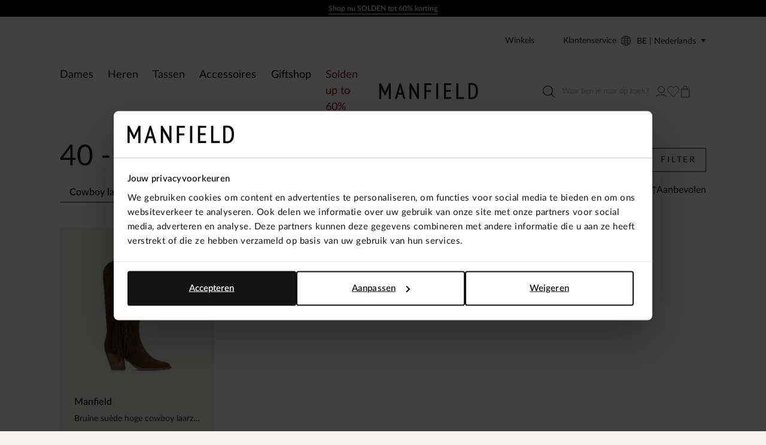

--- FILE ---
content_type: text/html; charset=utf-8
request_url: https://www.manfield.be/dames/laarzen/cowboy-laarzen/40/
body_size: 78953
content:
<!doctype html>
<html data-n-head-ssr class="" data-n-head="%7B%22class%22:%7B%22ssr%22:%22%22%7D%7D">
  <head >
    <meta data-n-head="ssr" charset="utf-8"><meta data-n-head="ssr" name="viewport" content="width=device-width, initial-scale=1"><meta data-n-head="ssr" name="format-detection" content="telephone=no"><meta data-n-head="ssr" name="msapplication-TileColor" content="#000000"><meta data-n-head="ssr" name="theme-color" content="#000000"><meta data-n-head="ssr" data-hid="description" name="description" content=""><meta data-n-head="ssr" data-hid="robots" name="robots" content="index,follow"><title>40 - Cowboy laarzen | Manfield</title><base href="/"><link data-n-head="ssr" rel="apple-touch-icon" sizes="180x180" href="/apple-touch-icon.png"><link data-n-head="ssr" rel="icon" type="image/png" sizes="32x32" href="/favicon-32x32.png"><link data-n-head="ssr" rel="icon" type="image/png" sizes="16x16" href="/favicon-16x16.png"><link data-n-head="ssr" rel="manifest" href="/site.webmanifest"><link data-n-head="ssr" rel="mask-icon" type="image/x-icon" href="/safari-pinned-tab.svg" color="#000000"><link data-n-head="ssr" rel="preconnect" href="https://man.xcdn.nl/"><link data-n-head="ssr" rel="canonical" href="https://www.manfield.be/dames/laarzen/cowboy-laarzen/40/"><script data-n-head="ssr" data-hid="gtm-script">if(!window._gtm_init){window._gtm_init=1;(function(w,n,d,m,e,p){w[d]=(w[d]==1||n[d]=='yes'||n[d]==1||n[m]==1||(w[e]&&w[e][p]&&w[e][p]()))?1:0})(window,navigator,'doNotTrack','msDoNotTrack','external','msTrackingProtectionEnabled');(function(w,d,s,l,x,y){w[x]={};w._gtm_inject=function(i){if(w.doNotTrack||w[x][i])return;w[x][i]=1;w[l]=w[l]||[];w[l].push({'gtm.start':new Date().getTime(),event:'gtm.js'});var f=d.getElementsByTagName(s)[0],j=d.createElement(s);j.async=true;j.src='https://sst.manfield.be/gtm.js?id='+i;f.parentNode.insertBefore(j,f);}})(window,document,'script','dataLayer','_gtm_ids','_gtm_inject')}</script><script data-n-head="ssr" type="application/ld+json">{"@context":"https://schema.org","@type":"Organization","address":{"@type":"PostalAddress"},"url":"https://www.manfield.be","contactPoint":[{"@type":"ContactPoint","contactType":"customer service"}],"sameAs":[]}</script><script data-n-head="ssr" type="application/ld+json">{"@context":"https://schema.org","@type":"BreadcrumbList","itemListElement":[{"@type":"ListItem","position":1,"name":"Home","item":"https://www.manfield.be"},{"@type":"ListItem","position":2,"name":"Dames","item":"https://www.manfield.be/dames/"},{"@type":"ListItem","position":3,"name":"Laarzen","item":"https://www.manfield.be/dames/laarzen/"},{"@type":"ListItem","position":4,"name":"Cowboy laarzen","item":"https://www.manfield.be/dames/laarzen/cowboy-laarzen/"}]}</script><link rel="modulepreload" href="/_nuxt/4f95a73.modern.js" as="script"><link rel="modulepreload" href="/_nuxt/7814e53.modern.js" as="script"><link rel="modulepreload" href="/_nuxt/e23370e.modern.js" as="script"><link rel="modulepreload" href="/_nuxt/4ee6b86.modern.js" as="script"><link rel="modulepreload" href="/_nuxt/cf61593.modern.js" as="script"><link rel="modulepreload" href="/_nuxt/58a16f9.modern.js" as="script"><link rel="modulepreload" href="/_nuxt/d6aba22.modern.js" as="script"><link rel="modulepreload" href="/_nuxt/df04635.modern.js" as="script"><link rel="modulepreload" href="/_nuxt/9f689b7.modern.js" as="script"><style data-vue-ssr-id="7064179c:0 e559fb56:0 fc5018c6:0 b8d2539e:0 78e52871:0 673eed19:0 4590cc72:0 636a7e90:0 6cba965e:0 51d6e07e:0 18250bca:0 f0675fd2:0 f61f8f4a:0 3eded9ae:0 a21ad7be:0 6a8547f2:0 2720e68e:0 7a7cc0fa:0 0c9dee6e:0 8291b4ca:0 e101fbce:0 19aea49c:0 6323317b:0 0a1e3531:0 ce87cda2:0 1b95336f:0 a7f3d662:0 eeb37d8a:0 0064df22:0 b105c11e:0 01faf56f:0 76d1d88f:0 1e533fa2:0 12b87748:0 e6882ea2:0 cc1e5722:0 2633876b:0 0474e04a:0 2656df0a:0 6df0d063:0 676e2d3d:0 63065b8a:0 6806ec5b:0 25a0f90a:0 b18f058e:0 e112753a:0">.hooper-slide{flex-shrink:0;height:100%;list-style:none;margin:0;padding:0}.hooper-progress{background-color:#efefef;height:4px;left:0;position:absolute;right:0;top:0}.hooper-progress-inner{background-color:#4285f4;height:100%;transition:.3s}.hooper-pagination{bottom:0;display:flex;padding:5px 10px;position:absolute;right:50%;transform:translateX(50%)}.hooper-indicators{display:flex;list-style:none;margin:0;padding:0}.hooper-indicator.is-active,.hooper-indicator:hover{background-color:#4285f4}.hooper-indicator{background-color:#fff;border:none;border-radius:4px;cursor:pointer;height:4px;margin:0 2px;padding:0;width:12px}.hooper-pagination.is-vertical{bottom:auto;right:0;top:50%;transform:translateY(-50%)}.hooper-pagination.is-vertical .hooper-indicators{flex-direction:column}.hooper-pagination.is-vertical .hooper-indicator{width:6px}.hooper-next,.hooper-prev{background-color:initial;border:none;cursor:pointer;padding:1em;position:absolute;top:50%;transform:translateY(-50%)}.hooper-next.is-disabled,.hooper-prev.is-disabled{cursor:not-allowed;opacity:.3}.hooper-next{right:0}.hooper-prev{left:0}.hooper-navigation.is-vertical .hooper-next{bottom:0;top:auto;transform:none}.hooper-navigation.is-vertical .hooper-prev{bottom:auto;left:auto;right:0;top:0;transform:none}.hooper-navigation.is-rtl .hooper-prev{left:auto;right:0}.hooper-navigation.is-rtl .hooper-next{left:0;right:auto}.hooper{height:200px;position:relative;width:100%}.hooper,.hooper *{box-sizing:border-box}.hooper-list{height:100%;overflow:hidden;width:100%}.hooper-track{box-sizing:border-box;display:flex;height:100%;margin:0;padding:0;width:100%}.hooper.is-vertical .hooper-track{flex-direction:column;height:200px}.hooper.is-rtl{direction:rtl}.hooper-sr-only{clip:rect(0,0,0,0);border:0;height:1px;margin:-1px;overflow:hidden;padding:0;position:absolute;width:1px}
.hooper{height:auto;margin:0;min-height:30rem}.hooper-slide{padding-left:2rem;padding-right:2rem}.hooper-navigation{display:flex;gap:.8rem;grid-area:navigation;justify-self:flex-end;margin-bottom:2.4rem;margin-left:auto;margin-top:auto}.hooper-navigation .hooper-next,.hooper-navigation .hooper-prev{align-items:center;background:var(--color-background-primary);border-radius:100%;display:flex;height:4rem;justify-content:center;position:static;transform:none;transition:background .2s ease-in-out;width:4rem}.hooper-navigation .hooper-next .icon,.hooper-navigation .hooper-prev .icon{fill:none;height:1.8rem;transition:transform .2s ease-in-out;width:2rem}.hooper-navigation .hooper-next.is-disabled,.hooper-navigation .hooper-prev.is-disabled{display:flex;opacity:.25}.hooper-navigation .hooper-next:not(.is-disabled):hover,.hooper-navigation .hooper-prev:not(.is-disabled):hover{background:var(--neutrals-gold-100)!important}.hooper-navigation .hooper-next:not(.is-disabled):active,.hooper-navigation .hooper-prev:not(.is-disabled):active{background-color:var(--primary-300)!important}.hooper-navigation .hooper-next svg,.hooper-navigation .hooper-prev svg{display:block;height:100%;width:100%}.hooper-navigation .hooper-prev{transform:rotate(180deg)}.hooper-indicators .hooper-indicator{background:var(--color-background-default);border:1px solid var(--color-border-outline);border-radius:50%;height:1.4rem;margin-left:.5rem;margin-right:.5rem;width:1.4rem}.hooper-indicators .hooper-indicator.is-active{background:var(--color-cta);border-color:var(--color-cta)}.hooper-progress{margin-left:2rem;margin-right:2rem}.hooper-progress .hooper-progress-inner{background:var(--color-cta)}
.formulate-form{align-items:flex-start;column-gap:2rem;display:flex;flex-wrap:wrap}.formulate-form>*{flex:0 1 auto;width:100%}.formulate-form [type=checkbox],.formulate-form [type=radio]{display:block}.formulate-fieldset{column-gap:2rem;display:flex;flex-wrap:wrap}.formulate-fieldset>*{flex:0 1 auto;width:100%}.formulate-outline{background-color:#fff;margin-bottom:1rem;padding:1.6rem}.formulate-outline:has(:checked){border-color:var(--color-border-outline)}.formulate-outline [data-type].formulate-input:last-child{margin-bottom:0}[data-type=checkbox].formulate-input,[data-type=color].formulate-input,[data-type=date].formulate-input,[data-type=datetime-local].formulate-input,[data-type=email].formulate-input,[data-type=file].formulate-input,[data-type=month].formulate-input,[data-type=number].formulate-input,[data-type=password].formulate-input,[data-type=radio].formulate-input,[data-type=range].formulate-input,[data-type=recaptcha].formulate-input,[data-type=search].formulate-input,[data-type=select].formulate-input,[data-type=slider].formulate-input,[data-type=tel].formulate-input,[data-type=text].formulate-input,[data-type=textarea].formulate-input,[data-type=time].formulate-input,[data-type=url].formulate-input,[data-type=week].formulate-input{margin-bottom:2.4rem}[data-type=checkbox].formulate-input--1-2,[data-type=color].formulate-input--1-2,[data-type=date].formulate-input--1-2,[data-type=datetime-local].formulate-input--1-2,[data-type=email].formulate-input--1-2,[data-type=file].formulate-input--1-2,[data-type=month].formulate-input--1-2,[data-type=number].formulate-input--1-2,[data-type=password].formulate-input--1-2,[data-type=radio].formulate-input--1-2,[data-type=range].formulate-input--1-2,[data-type=recaptcha].formulate-input--1-2,[data-type=search].formulate-input--1-2,[data-type=select].formulate-input--1-2,[data-type=slider].formulate-input--1-2,[data-type=tel].formulate-input--1-2,[data-type=text].formulate-input--1-2,[data-type=textarea].formulate-input--1-2,[data-type=time].formulate-input--1-2,[data-type=url].formulate-input--1-2,[data-type=week].formulate-input--1-2{flex:0 1 auto;width:calc(50% - 1rem)}[data-type=checkbox].formulate-input--1-3,[data-type=color].formulate-input--1-3,[data-type=date].formulate-input--1-3,[data-type=datetime-local].formulate-input--1-3,[data-type=email].formulate-input--1-3,[data-type=file].formulate-input--1-3,[data-type=month].formulate-input--1-3,[data-type=number].formulate-input--1-3,[data-type=password].formulate-input--1-3,[data-type=radio].formulate-input--1-3,[data-type=range].formulate-input--1-3,[data-type=recaptcha].formulate-input--1-3,[data-type=search].formulate-input--1-3,[data-type=select].formulate-input--1-3,[data-type=slider].formulate-input--1-3,[data-type=tel].formulate-input--1-3,[data-type=text].formulate-input--1-3,[data-type=textarea].formulate-input--1-3,[data-type=time].formulate-input--1-3,[data-type=url].formulate-input--1-3,[data-type=week].formulate-input--1-3{flex:0 1 auto;width:calc(33.33% - 1rem)}[data-type=checkbox].formulate-input--2-3,[data-type=color].formulate-input--2-3,[data-type=date].formulate-input--2-3,[data-type=datetime-local].formulate-input--2-3,[data-type=email].formulate-input--2-3,[data-type=file].formulate-input--2-3,[data-type=month].formulate-input--2-3,[data-type=number].formulate-input--2-3,[data-type=password].formulate-input--2-3,[data-type=radio].formulate-input--2-3,[data-type=range].formulate-input--2-3,[data-type=recaptcha].formulate-input--2-3,[data-type=search].formulate-input--2-3,[data-type=select].formulate-input--2-3,[data-type=slider].formulate-input--2-3,[data-type=tel].formulate-input--2-3,[data-type=text].formulate-input--2-3,[data-type=textarea].formulate-input--2-3,[data-type=time].formulate-input--2-3,[data-type=url].formulate-input--2-3,[data-type=week].formulate-input--2-3{flex:0 1 auto;width:calc(66.67% - 1rem)}@media(min-width:64em){[data-type=checkbox].formulate-input--1-4,[data-type=color].formulate-input--1-4,[data-type=date].formulate-input--1-4,[data-type=datetime-local].formulate-input--1-4,[data-type=email].formulate-input--1-4,[data-type=file].formulate-input--1-4,[data-type=month].formulate-input--1-4,[data-type=number].formulate-input--1-4,[data-type=password].formulate-input--1-4,[data-type=radio].formulate-input--1-4,[data-type=range].formulate-input--1-4,[data-type=recaptcha].formulate-input--1-4,[data-type=search].formulate-input--1-4,[data-type=select].formulate-input--1-4,[data-type=slider].formulate-input--1-4,[data-type=tel].formulate-input--1-4,[data-type=text].formulate-input--1-4,[data-type=textarea].formulate-input--1-4,[data-type=time].formulate-input--1-4,[data-type=url].formulate-input--1-4,[data-type=week].formulate-input--1-4{flex:0 1 auto;width:calc(25% - 1rem)}[data-type=checkbox].formulate-input--3-4,[data-type=color].formulate-input--3-4,[data-type=date].formulate-input--3-4,[data-type=datetime-local].formulate-input--3-4,[data-type=email].formulate-input--3-4,[data-type=file].formulate-input--3-4,[data-type=month].formulate-input--3-4,[data-type=number].formulate-input--3-4,[data-type=password].formulate-input--3-4,[data-type=radio].formulate-input--3-4,[data-type=range].formulate-input--3-4,[data-type=recaptcha].formulate-input--3-4,[data-type=search].formulate-input--3-4,[data-type=select].formulate-input--3-4,[data-type=slider].formulate-input--3-4,[data-type=tel].formulate-input--3-4,[data-type=text].formulate-input--3-4,[data-type=textarea].formulate-input--3-4,[data-type=time].formulate-input--3-4,[data-type=url].formulate-input--3-4,[data-type=week].formulate-input--3-4{flex:0 1 auto;width:calc(75% - 1rem)}}[data-classification=box]>.formulate-input-wrapper{align-items:flex-start;display:flex}[data-classification=box] .formulate-input-label--after{margin-left:1rem}[data-classification=group] [data-classification=box]{margin-bottom:.4rem;margin-top:.4rem}[data-classification=group].formulate-inline .formulate-input-element{align-items:flex-start;display:flex;flex-wrap:wrap;row-gap:2rem}[data-classification=group].formulate-inline .formulate-input{margin-bottom:0;margin-right:2rem}.formulate-input-label--before{align-items:baseline;display:flex;font-size:1.4rem;font-weight:600;justify-content:space-between;margin-bottom:.4rem}.formulate-input[data-type=checkbox] .formulate-input-element-decorator,.formulate-input[data-type=radio] .formulate-input-element-decorator{display:none}.formulate-input[data-type=checkbox] .formulate-input-label--after,.formulate-input[data-type=radio] .formulate-input-label--after{align-items:center;display:inline-flex;flex-wrap:wrap;font-weight:400;line-height:var(--box-size);max-width:calc(100% - 2.5rem)}.formulate-input[data-has-value=true]:not([data-has-errors]) [data-type=email] input,.formulate-input[data-has-value=true]:not([data-has-errors]) [data-type=email] textarea,.formulate-input[data-has-value=true]:not([data-has-errors]) [data-type=number] input,.formulate-input[data-has-value=true]:not([data-has-errors]) [data-type=number] textarea,.formulate-input[data-has-value=true]:not([data-has-errors]) [data-type=password] input,.formulate-input[data-has-value=true]:not([data-has-errors]) [data-type=password] textarea,.formulate-input[data-has-value=true]:not([data-has-errors]) [data-type=tel] input,.formulate-input[data-has-value=true]:not([data-has-errors]) [data-type=tel] textarea,.formulate-input[data-has-value=true]:not([data-has-errors]) [data-type=text] input,.formulate-input[data-has-value=true]:not([data-has-errors]) [data-type=text] textarea,.formulate-input[data-has-value=true]:not([data-has-errors]) [data-type=textarea] input,.formulate-input[data-has-value=true]:not([data-has-errors]) [data-type=textarea] textarea,.formulate-input[data-has-value=true]:not([data-has-errors]) [data-type=url] input,.formulate-input[data-has-value=true]:not([data-has-errors]) [data-type=url] textarea{background:url(/_nuxt/img/valid.1ab22ba.svg) no-repeat right 1.2rem center/1.6rem 1.6rem;background-color:var(--color-background-default);border-color:var(--color-signals-success)}.formulate-input[data-has-value=true]:not([data-has-errors]) [data-type=password] input{background:none!important}.formulate-input[data-is-showing-errors=true] input,.formulate-input[data-is-showing-errors=true] textarea{background:url(/_nuxt/img/error.f5e9d86.svg) no-repeat right 1.2rem center/1.6rem 1.6rem;border-color:var(--color-signals-error)}.formulate-input-element{position:relative}.formulate-input-help{color:var(--palette-greys-dark);display:block;font-size:1.2rem;line-height:1.8rem}.formulate-input-help--after{margin-top:1.1rem}.formulate-input-errors{color:var(--color-signals-error);font-size:1.2rem;line-height:1.6rem}.formulate-input-error{margin-top:.4rem}.formulate-password-toggle{align-items:center;display:flex;font-size:1.1rem;position:absolute;right:1.5rem;-webkit-text-decoration:none;text-decoration:none;top:1.3rem}.formulate-password-toggle__label{display:none;margin-left:1rem}.formulate-password-toggle__icon{height:1.7rem;position:relative;top:-.3rem;width:2.1rem}.formulate-buttons{align-items:center;display:flex;flex-direction:column;gap:1.6rem;justify-content:space-between;margin-bottom:2rem}.formulate-buttons .button--cta,.formulate-buttons .button--shop-flow{order:-1}@media(min-width:64em){.formulate-buttons{flex-direction:row}.formulate-buttons .button--cta,.formulate-buttons .button--shop-flow{margin-left:auto;order:1}}
.vue-modal-bottom,.vue-modal-bottomLeft,.vue-modal-bottomRight,.vue-modal-left,.vue-modal-right,.vue-modal-top,.vue-modal-topLeft,.vue-modal-topRight{background:#0000;display:block;overflow:hidden;position:absolute;z-index:9999999}.vue-modal-bottomLeft,.vue-modal-bottomRight,.vue-modal-topLeft,.vue-modal-topRight{height:12px;width:12px}.vue-modal-top{cursor:n-resize;height:12px;right:12;top:0;width:100%}.vue-modal-bottom{bottom:0;cursor:s-resize;height:12px;left:0;width:100%}.vue-modal-left{cursor:w-resize;height:100%;left:0;top:0;width:12px}.vue-modal-right{cursor:e-resize;height:100%;right:0;top:0;width:12px}.vue-modal-topRight{background:#0000;cursor:ne-resize;right:0;top:0}.vue-modal-topLeft{cursor:nw-resize;left:0;top:0}.vue-modal-bottomLeft{bottom:0;cursor:sw-resize;left:0}.vue-modal-bottomRight{bottom:0;cursor:se-resize;right:0}#vue-modal-triangle:after{background:#0000;border-bottom:10px solid #ddd;border-left:10px solid #0000;content:"";display:block;height:0;left:0;position:absolute;top:0;width:0}#vue-modal-triangle.clicked:after{border-bottom:10px solid #369be9}.vm--block-scroll{overflow:hidden;width:100vw}.vm--container{z-index:999}.vm--container,.vm--overlay{box-sizing:border-box;height:100vh;left:0;position:fixed;top:0;width:100%}.vm--overlay{background:#0003;opacity:1}.vm--container.scrollable{-webkit-overflow-scrolling:touch;height:100%;min-height:100vh;overflow-y:auto}.vm--modal{background-color:#fff;border-radius:3px;box-shadow:0 20px 60px -2px #1b213a66;box-sizing:border-box;overflow:hidden;position:relative}.vm--container.scrollable .vm--modal{margin-bottom:2px}.vm--top-right-slot{display:block;position:absolute;right:0;top:0}.vm-transition--overlay-enter-active,.vm-transition--overlay-leave-active{transition:all 50ms}.vm-transition--overlay-enter,.vm-transition--overlay-leave-active{opacity:0}.vm-transition--modal-enter-active,.vm-transition--modal-leave-active{transition:all .4s}.vm-transition--modal-enter,.vm-transition--modal-leave-active{opacity:0;transform:translateY(-20px)}.vm-transition--default-enter-active,.vm-transition--default-leave-active{transition:all 2ms}.vm-transition--default-enter,.vm-transition--default-leave-active{opacity:0}.vue-dialog{font-size:14px}.vue-dialog div{box-sizing:border-box}.vue-dialog-content{flex:1 0 auto;padding:14px;width:100%}.vue-dialog-content-title{font-weight:600;padding-bottom:14px}.vue-dialog-buttons{border-top:1px solid #eee;display:flex;flex:0 1 auto;width:100%}.vue-dialog-buttons-none{padding-bottom:14px;width:100%}.vue-dialog-button{background:#0000;border:0;box-sizing:border-box;color:inherit;cursor:pointer;font-size:inherit;height:40px;line-height:40px;font:inherit;margin:0;outline:none;padding:0}.vue-dialog-button:hover{background:#f9f9f9}.vue-dialog-button:active{background:#f3f3f3}.vue-dialog-button:not(:first-of-type){border-left:1px solid #eee}
.vue-modal-bottom,.vue-modal-bottomLeft,.vue-modal-bottomRight,.vue-modal-left,.vue-modal-right,.vue-modal-top,.vue-modal-topLeft,.vue-modal-topRight{background:#0000;display:block;overflow:hidden;position:absolute;z-index:9999999}.vue-modal-bottomLeft,.vue-modal-bottomRight,.vue-modal-topLeft,.vue-modal-topRight{height:12px;width:12px}.vue-modal-top{cursor:n-resize;height:12px;right:12;top:0;width:100%}.vue-modal-bottom{bottom:0;cursor:s-resize;height:12px;left:0;width:100%}.vue-modal-left{cursor:w-resize;height:100%;left:0;top:0;width:12px}.vue-modal-right{cursor:e-resize;height:100%;right:0;top:0;width:12px}.vue-modal-topRight{background:#0000;cursor:ne-resize;right:0;top:0}.vue-modal-topLeft{cursor:nw-resize;left:0;top:0}.vue-modal-bottomLeft{bottom:0;cursor:sw-resize;left:0}.vue-modal-bottomRight{bottom:0;cursor:se-resize;right:0}#vue-modal-triangle:after{background:#0000;border-bottom:10px solid #ddd;border-left:10px solid #0000;content:"";display:block;height:0;left:0;position:absolute;top:0;width:0}#vue-modal-triangle.clicked:after{border-bottom:10px solid #369be9}.vm--block-scroll{overflow:hidden;width:100vw}.vm--container{z-index:999}.vm--container,.vm--overlay{box-sizing:border-box;height:100vh;left:0;position:fixed;width:100%}.vm--overlay{background:#0003;opacity:1;top:0}.vm--container.scrollable{-webkit-overflow-scrolling:touch;height:100%;min-height:100vh;overflow-y:auto}.vm--modal{background-color:#fff;border-radius:3px;box-shadow:0 20px 60px -2px #1b213a66;box-sizing:border-box;overflow:hidden;position:relative}.vm--container.scrollable .vm--modal{margin-bottom:2px}.vm--top-right-slot{display:block;position:absolute;right:0;top:0}.vm-transition--overlay-enter-active,.vm-transition--overlay-leave-active{transition:all 50ms}.vm-transition--overlay-enter,.vm-transition--overlay-leave-active{opacity:0}.vm-transition--modal-enter-active,.vm-transition--modal-leave-active{transition:all .4s}.vm-transition--modal-enter,.vm-transition--modal-leave-active{opacity:0;transform:translateY(-20px)}.vm-transition--default-enter-active,.vm-transition--default-leave-active{transition:all 2ms}.vm-transition--default-enter,.vm-transition--default-leave-active{opacity:0}.vue-dialog{font-size:14px}.vue-dialog div{box-sizing:border-box}.vue-dialog-content{flex:1 0 auto;padding:14px;width:100%}.vue-dialog-content-title{font-weight:600;padding-bottom:14px}.vue-dialog-buttons{border-top:1px solid #eee;display:flex;flex:0 1 auto;width:100%}.vue-dialog-buttons-none{padding-bottom:14px;width:100%}.vue-dialog-button{background:#0000;border:0;box-sizing:border-box;color:inherit;cursor:pointer;font-size:inherit;height:40px;line-height:40px;font:inherit;margin:0;outline:none;padding:0}.vue-dialog-button:hover{background:#f9f9f9}.vue-dialog-button:active{background:#f3f3f3}.vue-dialog-button:not(:first-of-type){border-left:1px solid #eee}.vm--container{bottom:0;height:auto;overflow:hidden!important;top:0;z-index:9999999}.vm--container.scrollable{bottom:0;height:auto;min-height:auto;top:0}.vm--modal{box-shadow:none;display:flex;flex-direction:column;padding:0;position:absolute}.vm--overlay{background:#30303026}.add-to-cart__modal .modal__content{padding:3.2rem 1.6rem!important}@media(min-width:80em){.add-to-cart__modal .modal__content{padding:6.3rem 5.1rem 6.4rem 7.5rem!important}}.modal{display:contents}.modal .modal__header{align-items:center;background:var(--color-modal-background);color:var(--color-modal-color);display:flex;flex:0 0 auto;flex-wrap:wrap;padding:3.2rem 2.4rem 2.4rem}.modal .modal__heading{color:inherit;margin-bottom:0;width:calc(100% - 1.6rem)}.modal .modal__close{align-items:center;color:inherit;display:flex;flex:0 0 auto;height:1.6rem;justify-content:center;width:1.6rem}.modal .modal__close .icon{display:block;height:100%;width:100%}.modal .modal__close span{display:none}.modal .modal__content{flex:1 1 auto;height:100%;overflow:auto;padding:.8rem 2.4rem calc(env(safe-area-inset-bottom) + 3.2rem)}.modal .modal__content .formulate-buttons{margin:0}@media(min-width:80em){.modal .modal__header{padding:5.6rem 5.6rem 1.6rem}.modal .modal__heading{font-size:var(--text-xl);font-weight:600;padding:0;width:calc(100% - 1.6rem)}.modal .modal__content{padding:0 5.6rem 5.6rem}.modal .modal__buttons{display:flex;gap:var(--box-size,2rem)}.modal .modal__cta,.modal .modal__shopflow{order:1}}.vm--container:not(.v--modal-slide-in,.v--modal-slide-up) .vm--modal{border-radius:0;max-height:calc(100vh - 4rem);max-width:calc(100% - 2rem)}@media(max-width:47.99em){.vm--container:not(.v--modal-slide-in,.v--modal-slide-up) .vm--modal{margin:auto;padding:var(--modal-padding,1.5rem);right:0}}.vm--container.v--modal-slide-in .vm--modal{border-left:0;border-radius:0;height:100%!important;left:auto!important;margin:0 0 0 auto;max-width:var(--modal-max-width,42rem)!important;right:0;top:0!important;width:calc(100% - 2rem)!important}.vm--container.v--modal-slide-in .vm-transition--modal-enter-active,.vm--container.v--modal-slide-in .vm-transition--modal-leave-active{transition:transform .2s}.vm--container.v--modal-slide-in .vm-transition--modal-enter,.vm--container.v--modal-slide-in .vm-transition--modal-leave-active{transform:translateX(100%)}.vm--container.v--modal-slide-up .vm--modal{border-radius:0;border-top:0;bottom:0!important;left:0!important;margin:auto 0 0;max-height:calc(100vh - 12rem);max-width:none!important;top:auto!important;width:100vw!important}.vm--container.v--modal-slide-up .vm-transition--modal-enter-active,.vm--container.v--modal-slide-up .vm-transition--modal-leave-active{transition:transform .2s}.vm--container.v--modal-slide-up .vm-transition--modal-enter,.vm--container.v--modal-slide-up .vm-transition--modal-leave-active{transform:translateY(100%)}.vm--block-scroll .tpl-cart .header--hidden{transform:none}
:root{--palette-default-black:#181818;--palette-default-white:#fff;--palette-default-secundair:#f6e27f;--palette-default-primary:#f5f4f0;--palette-greys-1:#dddcd8;--palette-greys-2:#303030;--palette-greys-3:#606060;--palette-greys-4:#787878;--palette-gold-1:#f5f4f0;--palette-gold-2:#d9d3c7;--palette-gold-3:#c7bfb0;--palette-signal-succes-light:#c8ecc8;--palette-signal-succes-medium:#92da90;--palette-signal-succes-dark:#0d730c;--palette-signal-warning-light:#fae3bf;--palette-signal-warning-medium:#f6c780;--palette-signal-warning-dark:#ed8e00;--palette-signal-error-light:#f7c9c9;--palette-signal-error-medium:#ef9393;--palette-signal-error-dark:#df2727;--palette-signal-info-light:#fbf6c7;--palette-signal-info-medium:#f8ed8f;--palette-signal-info-dark:#f0db1f;--primary-50:#181818;--primary-100:#9d9687;--primary-200:#dddcd8;--primary-300:#fff;--secondary-50:#f6e27f;--secondary-100:#9a0125;--neutrals-gold-50:#f5f4f0;--neutrals-gold-100:#d9d3c7;--neutrals-gold-200:#c7bfb0;--neutrals-gray-50:#dddcd8;--neutrals-gray-100:#303030;--signals-success-50:#c8ecc8;--signals-success-100:#92da90;--signals-success-200:#25b522;--signals-warning-50:#fae3bf;--signals-warning-100:#f6c780;--signals-warning-200:#ed8e00;--signals-error-50:#f6eceb;--signals-error-100:#ef9393;--signals-error-200:#df2727;--signals-info-50:#fbf6c7;--signals-info-100:#f8ed8f;--signals-info-200:#f0db1f;--border-border-tertiary:#c7bfb0;--background-light:#fff;--text-default-black:#000;--color-copy-default:var(--palette-default-black);--color-copy-reverse:var(--palette-default-white);--color-copy-heading:var(--palette-default-black);--color-copy-link:var(--palette-default-black);--color-copy-active:var(--palette-default-black);--color-copy-disabled:var(--palette-greys-3);--color-copy-highlight:var(--palette-signal-error-dark);--color-background-default:var(--palette-default-white);--color-background-reverse:var(--palette-default-black);--color-background-disabled:var(--palette-default-white);--color-background-primary:var(--palette-default-primary);--color-border-outline:var(--palette-default-black);--color-border-outline-disabled:var(--palette-greys-4);--color-input-label:var(--palette-default-black);--color-input-background:var(--palette-default-white);--color-input-color:var(--palette-default-black);--color-input-border:var(--palette-default-black);--color-input-hover:var(--palette-default-black);--color-input-placeholder:var(--palette-greys-3);--color-input-checked:var(--color-signals-success);--color-table-thead:var(--palette-greys-1);--color-table-zebra:var(--palette-greys-1);--color-table-border:var(--palette-greys-1);--color-modal-background:var(--palette-default-white);--color-modal-color:var(--palette-default-black);--color-signals-info:var(--palette-signal-info-dark);--color-signals-success:var(--palette-signal-succes-dark);--color-signals-warn:var(--palette-signal-warning-dark);--color-signals-error:var(--palette-signal-error-dark);--color-sale-label:#fff;--color-sale-background:var(--secondary-100)}@font-face{font-display:swap;font-family:Lato;font-style:normal;font-weight:400;src:url(/_nuxt/fonts/Lato-400.75614cf.woff2) format("woff2")}@font-face{font-display:swap;font-family:Lato;font-style:normal;font-weight:500;src:url(/_nuxt/fonts/Lato-500.a071abb.woff2) format("woff2")}@font-face{font-display:swap;font-family:Lato;font-style:normal;font-weight:600;src:url(/_nuxt/fonts/Lato-600.a606954.woff2) format("woff2")}@font-face{font-display:swap;font-family:Didot;font-style:normal;font-weight:400;src:url(/_nuxt/fonts/Didot-400.ffc7ba4.woff2) format("woff2")}:root{--default-font-size:1.6rem;--default-line-height:1.5;--default-border-radius:0.5rem;--heading-line-height:1.1;--default-space:2.4rem;--button-padding:1.5rem;--button-height:5rem;--input-height:4rem;--input-border-radius:0;--input-padding:1.6rem;--message-font-size:1.6rem;--message-padding:1rem 2rem;--modal-max-width:62.8rem;--modal-padding:3rem;--table-padding:0.4rem 0;--box-size:1.6rem;--max-width:170rem;--z-index-modal:90;--z-index-panel:50;--z-index-backdrop:49;--z-index-header:20;--z-index-footer:10;--z-index-main:auto}*,:after,:before{box-sizing:inherit;margin:0}@media(prefers-reduced-motion:reduce){*,:after,:before{animation-duration:1ms!important;transition-duration:1ms!important}}html{-moz-osx-font-smoothing:grayscale;-webkit-font-smoothing:antialiased;-webkit-tap-highlight-color:rgba(0,0,0,0);-webkit-text-size-adjust:100%;text-size-adjust:100%;background:var(--neutrals-gold-50,#fff);box-sizing:border-box;color:var(--color-copy-default,#000);font-family:Lato,sans-serif;font-size:62.5%;font-weight:400;height:100%;line-height:var(--default-line-height,1.67);text-rendering:auto;width:100vw}body{display:flex;flex-direction:column;font-size:var(--default-font-size,1.4rem);margin:0;min-height:-webkit-fill-available;min-height:fill-available;min-width:32rem;overflow-x:hidden;padding:0;width:100%}.scrolling-disabled body{left:0;min-height:0;overflow:hidden;position:fixed;top:0;width:100vw}.paragraph,address,p{margin:0 0 var(--default-space,2.5rem) 0}.link,a,button{background:#0000;border:0;color:var(--color-copy-link,inherit);cursor:pointer;font:inherit;letter-spacing:inherit;padding:0;text-align:inherit;-webkit-text-decoration:underline;text-decoration:underline;text-underline-offset:2px}.link>*,a>*,button>*{pointer-events:none}.link{align-items:center;display:inline-flex;font-weight:600;gap:.6rem;text-underline-offset:.6rem}.link:focus,.link:hover,a:focus,a:focus .link,a:hover,a:hover .link,button:focus,button:focus .link,button:hover,button:hover .link{-webkit-text-decoration:none;text-decoration:none}b,strong{color:var(--color-copy-dark);font-weight:600}img{display:block;overflow:hidden;position:relative}img:not([src]):after{background:var(--color-background-disabled,red) url(/_nuxt/img/no-image.c85a4e1.svg) no-repeat center/3.2rem;content:"";display:block;height:100%;left:0;position:absolute;top:0;width:100%}blockquote,cite,q{quotes:"“" "”" "‘" "’"}blockquote:before,cite:before,q:before{content:open-quote}blockquote:after,cite:after,q:after{content:close-quote}small{font-size:70%}address{font-style:normal}figure,pre{margin:0 0 var(--default-space,2.5rem) 0}pre{max-width:100%;overflow:scroll;text-align:left}hr{background:currentcolor;border:0;height:1px;margin:var(--default-space,2.5rem) 0}ins{color:var(--color-copy-highlight);font-weight:600}del,ins{-webkit-text-decoration:none;text-decoration:none}del{color:var(--color-copy-light);position:relative}del:after{background:currentcolor;bottom:0;content:"";height:.1rem;left:-.2rem;margin:auto;position:absolute;right:-.2rem;top:0}iframe{border:0;margin:0 0 var(--default-space,2.5rem) 0;overflow-x:auto;overflow-y:hidden;width:100%}iframe#launcher{z-index:10!important}details,details>*{box-sizing:border-box}summary{cursor:pointer;outline:0}.text--intro{font-weight:600}:root{--heading-2xl:64px;--heading-xl:48px;--heading-lg:32px;--heading-md:24px;--heading-sm:20px;--didot-heading-2xl:64px;--didot-heading-xl:48px;--didot-heading-lg:40px;--didot-heading-md:32px;--didot-heading-sm:24px;--didot-heading-xs:20px;--text-xl:20px;--text-lg:18px;--text-md:16px;--text-sm:14px;--text-xs:12px}@media(min-width:64em){:root{--heading-2xl:80px;--heading-xl:64px;--heading-lg:48px;--heading-md:32px;--heading-sm:24px;--didot-heading-2xl:80px;--didot-heading-xl:72px;--didot-heading-lg:64px;--didot-heading-md:48px;--didot-heading-sm:24px;--didot-heading-xs:20px}}.heading,[class*=heading--],h1,h2,h3,h4,h5,h6{color:var(--color-copy-heading,inherit);display:block;font-weight:400;margin-bottom:var(--default-space,2.5rem);-webkit-text-decoration:none;text-decoration:none}b .heading,b [class*=heading--],b h1,b h2,b h3,b h4,b h5,b h6,strong .heading,strong [class*=heading--],strong h1,strong h2,strong h3,strong h4,strong h5,strong h6{font-weight:600}.heading--1,h1{font-size:6.4rem;line-height:6.4rem}.heading--2,h2{font-size:4.8rem;line-height:4.8rem}.heading--3,h3{font-size:3.2rem;line-height:3.2rem;margin-bottom:1.6rem}.heading--4,h4{font-size:2.4rem;line-height:2.4rem;margin-bottom:1.6rem}.heading--5,h5{font-size:2rem;line-height:2.2rem;margin-bottom:.8rem}.heading--6,h6{font-size:1.6rem;line-height:2rem;margin-bottom:.8rem}@media(min-width:80em){.heading--1,h1{font-size:8rem;line-height:8.8rem}.heading--2,h2{font-size:6.4rem;line-height:6.4rem}.heading--3,h3{font-size:4.8rem;line-height:4.8rem}.heading--4,h4{font-size:3.2rem;line-height:4rem}.heading--5,h5{font-size:2.4rem;line-height:3.2rem}.heading--6,h6{font-size:1.6rem;line-height:2rem}}.ol,.ul,ol,ul{--color-marker:currentcolor;list-style:none;margin:0;padding:0}.ol,.ul,ol:not([class]),ul:not([class]){margin-bottom:var(--default-space,2.5rem)}.ol p:last-child,.ul p:last-child,ol:not([class]) p:last-child,ul:not([class]) p:last-child{margin-bottom:0}.ol>:not([class]),.ul>:not([class]),ol:not([class])>:not([class]),ul:not([class])>:not([class]){padding-left:2.5rem;position:relative}.ol>:not([class]):before,.ul>:not([class]):before,ol:not([class])>:not([class]):before,ul:not([class])>:not([class]):before{color:var(--color-marker,currentColor);content:"";display:inline-block;font-weight:600;left:0;position:absolute;top:.8rem}.ol,ol:not([class]){counter-reset:ol}.ol~.ol,.ol~ol:not([class]),ol:not([class])~ol:not([class]){counter-reset:none}.ol>:not([class]),ol:not([class])>:not([class]){counter-increment:ol}.ol>:not([class]):before,ol:not([class])>:not([class]):before{content:counter(ol);top:0}.ul>:not([class]):before,ul:not([class])>:not([class]):before{background:currentcolor;border:.1rem solid;border-radius:50%;content:"";height:.7rem;width:.7rem}dl{margin-bottom:var(--default-space,2.5rem)}dt{font-weight:600}dd{margin-left:0}.list-inline,.list-justified{display:flex;flex-wrap:wrap}.list-justified{align-items:center;justify-content:space-between}.ol--reset-counter{counter-reset:ol!important}.ol--reset-counter .ol,.ol--reset-counter ol:not([class]){counter-reset:none}.message{background-position:1rem;background-repeat:no-repeat;background-size:1.8rem 1.8rem;color:var(--primary-50);display:inline-block;font-size:1.4rem;line-height:2;padding:.4rem 3rem}.message--success{background-color:var(--signals-success-50)}.message--warn{background-color:var(--signals-warning-50)}.message--error{background-color:var(--signals-error-50)}table{border-collapse:collapse;border-spacing:0;font:inherit;margin:0 0 var(--default-space,2.5rem) 0;width:100%}table table{margin-bottom:0}td,th{vertical-align:top}th{font-weight:600;text-align:left}.table--justified>tbody>tr>td:last-child,.table--justified>tbody>tr>th:last-child,.table--justified>tfoot>tr>td:last-child,.table--justified>tfoot>tr>th:last-child,.table--justified>thead>tr>td:last-child,.table--justified>thead>tr>th:last-child{text-align:right}.table--spacing>tbody>tr>td,.table--spacing>tbody>tr>th,.table--spacing>tfoot>tr>td,.table--spacing>tfoot>tr>th,.table--spacing>thead>tr>td,.table--spacing>thead>tr>th{padding:var(--table-padding,.5rem 2rem)}.table--thead-highlight>thead{background:var(--color-table-thead)}.table--thead-highlight>thead>tr>th{font-weight:600}.table--tbody-zebra>tbody>tr:nth-child(2n){background:var(--color-table-zebra)}.table--grid-rows>thead,.table--grid>thead{border-bottom:2px solid var(--color-table-border)}.table--grid-rows>thead>tr>th,.table--grid>thead>tr>th{font-weight:600}.table--grid-rows>tbody>tr,.table--grid>tbody>tr{border-top:1px solid var(--color-table-border)}.table--grid-rows>tbody>tr:first-child,.table--grid>tbody>tr:first-child{border-top:0}.table--grid-columns>tbody>tr td,.table--grid-columns>tbody>tr th,.table--grid-columns>tfoot>tr td,.table--grid-columns>tfoot>tr th,.table--grid-columns>thead>tr td,.table--grid-columns>thead>tr th,.table--grid>tbody>tr td,.table--grid>tbody>tr th,.table--grid>tfoot>tr td,.table--grid>tfoot>tr th,.table--grid>thead>tr td,.table--grid>thead>tr th{border-left:1px solid var(--color-table-border)}.table--grid-columns>tbody>tr td:first-child,.table--grid-columns>tbody>tr th:first-child,.table--grid-columns>tfoot>tr td:first-child,.table--grid-columns>tfoot>tr th:first-child,.table--grid-columns>thead>tr td:first-child,.table--grid-columns>thead>tr th:first-child,.table--grid>tbody>tr td:first-child,.table--grid>tbody>tr th:first-child,.table--grid>tfoot>tr td:first-child,.table--grid>tfoot>tr th:first-child,.table--grid>thead>tr td:first-child,.table--grid>thead>tr th:first-child{border:0}.table--grid,.table--outline{border:1px solid var(--color-table-border)}.table--rows-interactive>tbody>tr{cursor:pointer}.table--rows-interactive>tbody>tr:focus-within,.table--rows-interactive>tbody>tr:hover{background-color:var(--color-background-reverse,#ff0);color:var(--color-copy-reverse)}.table--rows-interactive>tbody>tr:focus-within .button,.table--rows-interactive>tbody>tr:focus-within .link,.table--rows-interactive>tbody>tr:hover .button,.table--rows-interactive>tbody>tr:hover .link{color:inherit}@media(max-width:63.99em){.table--responsive{display:block}.table--responsive>tfoot,.table--responsive>thead{display:none}.table--responsive>tbody,.table--responsive>tbody>tr{display:block}.table--responsive>tbody>tr{padding:1rem 0}.table--responsive>tbody>tr>td,.table--responsive>tbody>tr>th{align-items:stretch;border:0;display:flex}.table--responsive>tbody>tr>td:before,.table--responsive>tbody>tr>th:before{content:attr(data-label);flex:0 0 auto;text-align:left;width:50%}.table--responsive.table--grid-columns>tbody>tr>td:before,.table--responsive.table--grid-columns>tbody>tr>th:before,.table--responsive.table--grid>tbody>tr>td:before,.table--responsive.table--grid>tbody>tr>th:before{border-right:1px solid green}.table--responsive.table--spacing>tbody>tr>td:before,.table--responsive.table--spacing>tbody>tr>th:before{margin:-.4rem 1rem -.4rem -1rem;padding:.4rem 1rem}}.table--divider>tbody>tr>td,.table--divider>tbody>tr>th{padding-bottom:.7rem;padding-top:.7rem}.table--divider>tbody>tr>td:first-child:before,.table--divider>tbody>tr>th:first-child:before{content:":";float:right}.table--divider>tbody>tr>th{padding-right:.4rem}.table--divider>tbody>tr>td{padding-left:.4rem}.table--scrollable{margin-bottom:2.4rem}.table--scrollable>table{margin-bottom:0;min-width:100%;width:auto}svg{fill:currentcolor;stroke:currentcolor;stroke-width:0}.icon{--icon-height:2rem;--icon-width:2rem;display:inline-block;flex:0 0 auto;height:var(--icon-height);vertical-align:middle;width:var(--icon-width)}.icon--eye-closed,.icon--eye-open{fill:none;stroke-width:1px}.icon--arrow{fill:none;height:.9rem;width:1.9rem}.icon--plus{stroke-width:1}.icon--email,.icon--phone{fill:none;stroke-width:1}.icon--arrow-bottom,.icon--arrow-down{transform:rotate(90deg)}.icon--arrow-top,.icon--arrow-up{transform:rotate(-90deg)}.icon--arrow-left{fill:none;transform:rotate(-180deg)}.icon--ideal{fill:var(--palette-default-black)}.icon--loader .loader{animation:rotator 1.4s linear infinite;transform-origin:center}.icon--loader .loader__circle{fill:none;stroke:currentcolor;stroke-dasharray:187;stroke-dashoffset:0;stroke-linecap:round;stroke-width:6;animation:dash 1.4s ease-in-out infinite;transform-origin:center}.icon--heart-empty{fill:#fff;stroke:#000}.icon--heart-filled{fill:#000;stroke:#000}@keyframes rotator{0%{transform:rotate(0deg)}to{transform:rotate(270deg)}}@keyframes dash{0%{stroke-dashoffset:187}50%{stroke-dashoffset:46.75;transform:rotate(135deg)}to{stroke-dashoffset:187;transform:rotate(450deg)}}.btn,.button{align-items:center;border:1px solid #0000;display:inline-flex;font-size:14px;gap:8px;justify-content:center;letter-spacing:2.8px;line-height:1;padding:12px 15px;text-transform:uppercase;transition:background .4s;width:auto}.btn,.btn:hover,.button,.button:hover{-webkit-text-decoration:none;text-decoration:none}.btn:active,.button:active{background-color:#00000080;background-size:100%;transform:scale(.95);transition:background 0s}.btn.disabled,.btn:disabled,.button.disabled,.button:disabled{opacity:.5;pointer-events:none}.btn-icon-left,.button-icon-left{padding-right:49px}.btn-icon-right,.button-icon-right{padding-left:49px}.btn .icon,.button .icon{color:currentcolor;height:15px!important;position:relative;right:0;transition:all .3s ease;width:15px!important}.btn .icon svg,.button .icon svg{height:15px;top:0;width:15px}.btn .icon-right,.button .icon-right{margin-left:auto}.btn .icon-right svg,.button .icon-right svg{margin-left:28px}.btn .icon-left,.button .icon-left{margin-right:auto}.btn .icon-left svg,.button .icon-left svg{margin-right:28px}.btn .icon-circle-check,.btn .icon-search,.button .icon-circle-check,.button .icon-search{color:#0000}.btn--primary,.btn--shop-flow,.button--primary,.button--shop-flow{background-color:var(--color-copy-reverse);border-color:var(--primary-50);color:var(--primary-50);transition:background .5s}.btn--primary:hover,.btn--shop-flow:hover,.button--primary:hover,.button--shop-flow:hover{background:var(--primary-50) radial-gradient(circle,#0000 1%,var(--primary-50) 1%) center/15000%;color:#fff}.btn--primary:active,.btn--shop-flow:active,.button--primary:active,.button--shop-flow:active{background-color:#00000080;background-size:100%;transition:background 0s}.btn--secondary,.button--secondary{background-color:var(--color-copy-reverse);border-color:#0000;color:var(--primary-50)}.btn--secondary:hover,.button--secondary:hover{background:var(--neutrals-gold-100) radial-gradient(circle,#0000 1%,var(--neutrals-gold-100) 1%) center/15000%}.btn--secondary:active,.button--secondary:active{background-color:#00000080;background-size:100%;transition:background 0s}.btn--cta,.button--cta{background-color:var(--palette-default-black);color:var(--color-copy-reverse)}.btn--cta:hover,.button--cta:hover{background:var(--color-copy-reverse) radial-gradient(circle,#0000 1%,var(--color-copy-reverse) 1%) center/15000%;border-color:var(--primary-50);color:var(--primary-50)}.btn--cta:active,.button--cta:active{background-color:var(--primary-50);background-size:100%;transition:background 0s}.btn--tertiary,.button--tertiary{background:var(--palette-gold-2);color:var(--color-copy-default)}.btn--tertiary:hover,.button--tertiary:hover{background:var(--palette-gold-) radial-gradient(circle,#0000 1%,var(--palette-gold-) 1%) center/15000%}.btn--transparent,.button--transparent{background:#0000;border-color:var(--primary-50);color:var(--color-copy-default)}.btn--transparent:hover,.button--transparent:hover{background:var(--primary-50) radial-gradient(circle,#0000 1%,var(--primary-50) 1%) center/15000%;color:#fff}.btn--transparent:active,.button--transparent:active{background-color:#00000080;background-size:100%;transition:background 0s}.btn--link,.button--link{border:1px solid #0000;color:var(--primary-50);font-size:16px;font-weight:300;gap:8px;line-height:1.8;padding:0;-webkit-text-decoration:none;text-decoration:none;text-transform:unset}.btn--link:active,.btn--link:focus,.button--link:active,.button--link:focus{box-shadow:none;-webkit-text-decoration:none;text-decoration:none}.btn--link:active span,.btn--link:focus span,.button--link:active span,.button--link:focus span{border-bottom:1px solid var(--color-copy-default)}.btn--link:hover,.button--link:hover{background:#0000 radial-gradient(circle,#0000 1%,#0000 0) 50%/15000%}.btn--link.disabled,.btn--link:disabled,.button--link.disabled,.button--link:disabled{opacity:.5;pointer-events:none}.btn--small,.button--small{font-size:12px;letter-spacing:2.4px;line-height:normal;padding:7.5px 15px;text-transform:uppercase}.btn--large,.button--large{font-size:14px;line-height:normal;padding:14.5px 15px}.btn--fluid,.button--fluid{width:100%}.btn--loading,.button--loading{pointer-events:none}.styleguide-color__button{letter-spacing:unset;padding:0;text-transform:none}.label,label{cursor:pointer;display:block}.fieldset,fieldset{border:0;margin:0;padding:0}.legend,legend{padding:0}.label{background:red;color:var(--color-input-label);font-size:1.2rem;font-weight:600;letter-spacing:1px;text-transform:uppercase}.input,.select,[type=date],[type=datetime-local],[type=datetime],[type=email],[type=month],[type=number],[type=password],[type=search],[type=tel],[type=text],[type=time],[type=url],[type=week],select,textarea{-webkit-padding-start:0;align-items:center;-webkit-appearance:none;appearance:none;background:var(--color-input-background);border:1px solid var(--neutrals-gold-100);border-radius:var(--input-border-radius,0);box-shadow:none;color:var(--color-copy-default);cursor:text;display:flex;font:inherit;font-size:1.6rem;height:var(--input-height);line-height:normal;padding:0 var(--input-padding);width:100%}.input:enabled:focus,.input:enabled:hover,.select:enabled:focus,.select:enabled:hover,[type=date]:enabled:focus,[type=date]:enabled:hover,[type=datetime-local]:enabled:focus,[type=datetime-local]:enabled:hover,[type=datetime]:enabled:focus,[type=datetime]:enabled:hover,[type=email]:enabled:focus,[type=email]:enabled:hover,[type=month]:enabled:focus,[type=month]:enabled:hover,[type=number]:enabled:focus,[type=number]:enabled:hover,[type=password]:enabled:focus,[type=password]:enabled:hover,[type=search]:enabled:focus,[type=search]:enabled:hover,[type=tel]:enabled:focus,[type=tel]:enabled:hover,[type=text]:enabled:focus,[type=text]:enabled:hover,[type=time]:enabled:focus,[type=time]:enabled:hover,[type=url]:enabled:focus,[type=url]:enabled:hover,[type=week]:enabled:focus,[type=week]:enabled:hover,select:enabled:focus,select:enabled:hover,textarea:enabled:focus,textarea:enabled:hover{border-color:var(--color-input-hover,currentColor)}.input:disabled,.select:disabled,[type=date]:disabled,[type=datetime-local]:disabled,[type=datetime]:disabled,[type=email]:disabled,[type=month]:disabled,[type=number]:disabled,[type=password]:disabled,[type=search]:disabled,[type=tel]:disabled,[type=text]:disabled,[type=time]:disabled,[type=url]:disabled,[type=week]:disabled,select:disabled,textarea:disabled{background-color:var(--palette-greys-light)!important}[type=number]{padding-right:0}textarea{height:auto;padding-top:1.1rem;resize:vertical}input:enabled:focus,select:enabled:focus,textarea:enabled:focus{outline:0}input:disabled,select:disabled,textarea:disabled{background:var(--color-background-disabled);cursor:not-allowed}input:disabled+label,select:disabled+label,textarea:disabled+label{color:var(--color-copy-disabled)}input::placeholder,input:placeholder-shown,textarea::placeholder,textarea:placeholder-shown{color:var(--color-copy-default)}input::placeholder{opacity:.3}@media(max-width:47.99em){input,select,textarea{font-size:1.6rem!important}input::placeholder,select::placeholder,textarea::placeholder{font-size:1.3rem}}[type=checkbox],[type=radio]{-webkit-appearance:none;appearance:none;background-clip:content-box;background-color:var(--color-background-default);border:1px solid var(--color-input-border);border-radius:0;cursor:pointer;display:inline-block;flex:0 0 auto;height:var(--box-size);vertical-align:top;width:var(--box-size)}[type=checkbox]:enabled:focus+label,[type=checkbox]:enabled:hover+label,[type=radio]:enabled:focus+label,[type=radio]:enabled:hover+label{font-weight:600}[type=checkbox]:disabled,[type=radio]:disabled{cursor:not-allowed}[type=radio]{border-radius:50%}[type=radio]:disabled{background-color:var(--color-background-default);border-color:var(--color-background-disabled,currentColor)}[type=radio]:disabled:checked{background:var(--color-background-disabled,currentColor);box-shadow:0 0 0 4px var(--color-background-default) inset}[type=radio]:enabled:checked{background:var(--color-background-default);border-color:#9d9687;box-shadow:inset 0 0 0 4px #9d9687}[type=checkbox]{border-radius:2px}[type=checkbox]:disabled{background-color:var(--color-background-default)}[type=checkbox]:disabled,[type=checkbox]:disabled:checked{border-color:var(--color-background-disabled,currentColor)}[type=checkbox]:disabled:checked{background:url(/_nuxt/img/checkbox-checked.ed01311.svg) 50% no-repeat;background-color:var(--color-background-disabled)}[type=checkbox]:enabled:checked{background:url(/_nuxt/img/checkbox-checked.ed01311.svg) 50% no-repeat;background-color:#9d9687;border-color:#0000}.select,select{background-image:url(/_nuxt/img/select.dc91700.svg),linear-gradient(var(--color-input-background),var(--color-input-background));background-position:right 1.1rem center,100%;background-repeat:no-repeat;background-size:1.4rem .8rem,calc(var(--input-height) - .1rem) calc(var(--input-height) - .1rem);cursor:pointer;padding-bottom:0;padding-right:var(--input-height);padding-top:0;position:relative;-webkit-text-decoration:none;text-decoration:none}.select:focus,.select:hover,select:focus,select:hover{border-color:var(--color-input-hover);-webkit-text-decoration:none;text-decoration:none}select::-ms-expand{display:none}progress{--bar-background:var(--color-background-primary);--value-background:var(--color-background-reverse);-webkit-appearance:none;appearance:none;display:block;height:1.6rem;width:100%}progress:not([value]){background:linear-gradient(-45deg,#fff 33%,#000 0,#000 66%,#fff 0) repeat-x 0/5rem 100%}progress[value]{background:var(--bar-background)}progress[value]::-moz-progress-bar{background:var(--value-background)}progress[value]::-webkit-progress-value{background:var(--value-background)}progress::-webkit-progress-bar{background:inherit}.container{margin-left:auto;margin-right:auto;max-width:var(--max-width);width:calc(100% - 4rem)}.tpl-account .main .container,.tpl-account--wishlist:first-child div:first-child .container{max-width:1128px}.tpl-account--wishlist .wishlist__content{margin-bottom:8rem}@media(min-width:48em) and (max-width:79.99em){.container{width:calc(100% - 6.8rem)}}@media(min-width:80em){.container{width:calc(100% - 20rem)}}.visually-hidden{clip:rect(1px,1px,1px,1px);height:1px;overflow:hidden;position:absolute!important;white-space:nowrap;width:1px}@media(max-width:47.99em){.visually-hidden-mobile{clip:rect(1px,1px,1px,1px);height:1px;overflow:hidden;position:absolute!important;white-space:nowrap;width:1px}}.full-width-bg{position:relative;z-index:0}.full-width-bg:before{background:inherit;content:"";height:100%;position:absolute;right:50%;top:0;transform:translateX(50%);width:100vw;z-index:-1}.backdrop{background:var(--color-background-reverse);height:100vh;left:0;opacity:0;pointer-events:none;position:fixed;top:0;transition:opacity .3s linear;width:100vw;z-index:var(--z-index-backdrop)}.backdrop--active{opacity:.1;pointer-events:auto}.scrollable.scrollable--enabled{-webkit-overflow-scrolling:touch;overflow:scroll}@media(min-width:80em){.scrollable.scrollable--enabled{overflow:auto}}.scrollable--x.scrollable--enabled{max-height:100%;overflow-y:hidden}.scrollable--y.scrollable--enabled{max-width:100%;overflow-x:hidden}.hide-scrollbar{-ms-overflow-style:none;scrollbar-color:#0000 #0000;scrollbar-width:0}.hide-scrollbar::-webkit-scrollbar{height:0;width:0}.hide-scrollbar::-webkit-scrollbar-track{background:#0000}.hide-scrollbar::-webkit-scrollbar-thumb{background:#0000;border:none}@media(max-width:39.99em){.mq--desktop,.mq--desktop-plus,.mq--phablet,.mq--phablet-desktop,.mq--phablet-plus,.mq--phablet-tablet,.mq--widescreen-plus{display:none!important}}@media(max-width:47.99em){.mq--desktop,.mq--desktop-plus,.mq--tablet,.mq--tablet-desktop,.mq--tablet-plus,.mq--widescreen-plus{display:none!important}}@media(max-width:63.99em){.mq--desktop,.mq--desktop-plus,.mq--widescreen-plus{display:none!important}}@media(max-width:79.99em){.mq--widescreen-plus{display:none!important}}@media(min-width:40em){.mq--mobile{display:none!important}}@media(min-width:48em){.mq--mobile-phablet,.mq--phablet{display:none!important}}@media(min-width:64em){.mq--mobile-tablet,.mq--phablet-tablet,.mq--tablet{display:none!important}}@media(min-width:80em){.mq--desktop,.mq--mobile-desktop,.mq--phablet-desktop,.mq--tablet-desktop{display:none!important}}.vue-portal-target{display:contents}.divider{align-items:center;display:flex;justify-content:center;margin-bottom:var(--default-space);position:relative}.divider:before{background:#d9d9d9;content:"";height:.1rem;left:0;margin:auto;position:absolute;right:0}.divider__label{background:var(--color-background-default);padding-left:1rem;padding-right:1rem;position:relative}.is--dev .todo{outline:2px dashed orange}.is--dev [data-todo]{position:relative}.is--dev [data-todo]:before{bottom:100%;color:red;content:"!";display:block;font-size:1rem;font-style:normal;font-weight:700;left:50%;line-height:1;margin-bottom:.2rem;overflow:hidden;position:absolute;transform:translateX(-50%);white-space:nowrap}.is--dev [data-todo]:hover:before{background:red;color:#fff;content:attr(data-todo);padding:.2rem .5rem}.flockler-embed-content .flockler-carousel_v2-item__footer,.flockler-embed-content .flockler-carousel_v2-item__media__play-button svg,.flockler-embed-content .flockler-carousel_v2-item__meta{display:none!important}.flockler-embed-content .flockler-carousel_v2-item{padding:0!important}.flockler-embed-content .flockler-carousel_v2-item__wrapper{border-radius:0!important}.flockler-embed-content .flockler-carousel_v2-item__text,.flockler-embed-content .flockler-carousel_v2-item__text__wrapper{display:none}.Vue-Toastification__container{box-sizing:border-box;color:var(--color-copy-reverse);display:flex;flex-direction:column;min-height:100%;padding:4px;pointer-events:none;position:fixed;width:600px;z-index:9999999999}@media only screen and (min-width:600px){.Vue-Toastification__container.top-center,.Vue-Toastification__container.top-left,.Vue-Toastification__container.top-right{top:1em}.Vue-Toastification__container.bottom-center,.Vue-Toastification__container.bottom-left,.Vue-Toastification__container.bottom-right{bottom:1em;flex-direction:column-reverse}.Vue-Toastification__container.bottom-left,.Vue-Toastification__container.top-left{left:1em}.Vue-Toastification__container.bottom-left .Vue-Toastification__toast,.Vue-Toastification__container.top-left .Vue-Toastification__toast{margin-right:auto}@supports not (-moz-appearance:none){.Vue-Toastification__container.bottom-left .Vue-Toastification__toast--rtl,.Vue-Toastification__container.top-left .Vue-Toastification__toast--rtl{margin-left:auto;margin-right:unset}}.Vue-Toastification__container.bottom-right,.Vue-Toastification__container.top-right{right:1em}.Vue-Toastification__container.bottom-right .Vue-Toastification__toast,.Vue-Toastification__container.top-right .Vue-Toastification__toast{margin-left:auto}@supports not (-moz-appearance:none){.Vue-Toastification__container.bottom-right .Vue-Toastification__toast--rtl,.Vue-Toastification__container.top-right .Vue-Toastification__toast--rtl{margin-left:unset;margin-right:auto}}.Vue-Toastification__container.bottom-center,.Vue-Toastification__container.top-center{left:50%;margin-left:-300px}.Vue-Toastification__container.bottom-center .Vue-Toastification__toast,.Vue-Toastification__container.top-center .Vue-Toastification__toast{margin-left:auto;margin-right:auto}}@media only screen and (max-width:600px){.Vue-Toastification__container{left:0;margin:0;padding:0;width:100vw}.Vue-Toastification__container .Vue-Toastification__toast{width:100%}.Vue-Toastification__container.top-center,.Vue-Toastification__container.top-left,.Vue-Toastification__container.top-right{top:0}.Vue-Toastification__container.bottom-center,.Vue-Toastification__container.bottom-left,.Vue-Toastification__container.bottom-right{bottom:0;flex-direction:column-reverse}}.Vue-Toastification__toast{align-items:center;box-shadow:0 1px 10px 0 #0000001a,0 2px 15px 0 #0000000d;box-sizing:border-box;direction:ltr;display:inline-flex;justify-content:space-between;margin-bottom:1rem;max-height:800px;max-width:600px;min-width:326px;overflow:hidden;padding:1rem;pointer-events:auto;position:relative;transform:translateZ(0)}.Vue-Toastification__toast--rtl{direction:rtl}.Vue-Toastification__toast--default,.Vue-Toastification__toast--info{background-color:var(--color-signals-info);color:var(--color-copy-reverse)}.Vue-Toastification__toast--success{background-color:var(--color-signals-success);color:var(--color-copy-reverse)}.Vue-Toastification__toast--error{background-color:var(--color-signals-error);color:var(--color-copy-reverse)}.Vue-Toastification__toast--warning{background-color:var(--color-signals-warn);color:var(--color-copy-reverse)}@media only screen and (max-width:600px){.Vue-Toastification__toast{border-radius:0;margin-bottom:.5rem}}.Vue-Toastification__toast-body{flex:1;font-size:16px;line-height:24px;white-space:pre-wrap;word-break:break-word}.Vue-Toastification__toast-component-body{flex:1}.Vue-Toastification__toast.disable-transition{animation:none!important;transition:none!important}.Vue-Toastification__close-button{align-items:center;background:url(/_nuxt/img/close.a9b273b.svg) 50%/cover;border:none;color:#0000;cursor:pointer;height:1.3rem;outline:none;padding:0;width:1.3rem}.Vue-Toastification__close-button:focus,.Vue-Toastification__close-button:hover{opacity:1}.Vue-Toastification__toast:not(:hover) .Vue-Toastification__close-button.show-on-hover{opacity:0}.Vue-Toastification__toast--rtl .Vue-Toastification__close-button{padding-left:unset;padding-right:10px}@keyframes scale-x-frames{0%{transform:scaleX(1)}to{transform:scaleX(0)}}.Vue-Toastification__progress-bar{animation:scale-x-frames linear 1 forwards;background-color:#ffffffb3;bottom:0;height:5px;left:0;position:absolute;transform-origin:left;width:100%;z-index:10000}.Vue-Toastification__toast--rtl .Vue-Toastification__progress-bar{left:unset;right:0;transform-origin:right}.Vue-Toastification__icon{align-items:center;background:#0000;border:none;height:100%;margin:auto 18px auto 0;outline:none;padding:0;transition:.3s ease;width:20px}.Vue-Toastification__toast--rtl .Vue-Toastification__icon{margin:auto 0 auto 18px}@keyframes bounceInRight{0%,60%,75%,90%,to{animation-timing-function:cubic-bezier(.215,.61,.355,1)}0%{opacity:0;transform:translate3d(3000px,0,0)}60%{opacity:1;transform:translate3d(-25px,0,0)}75%{transform:translate3d(10px,0,0)}90%{transform:translate3d(-5px,0,0)}to{transform:none}}@keyframes bounceOutRight{40%{opacity:1;transform:translate3d(-20px,0,0)}to{opacity:0;transform:translate3d(1000px,0,0)}}@keyframes bounceInLeft{0%,60%,75%,90%,to{animation-timing-function:cubic-bezier(.215,.61,.355,1)}0%{opacity:0;transform:translate3d(-3000px,0,0)}60%{opacity:1;transform:translate3d(25px,0,0)}75%{transform:translate3d(-10px,0,0)}90%{transform:translate3d(5px,0,0)}to{transform:none}}@keyframes bounceOutLeft{20%{opacity:1;transform:translate3d(20px,0,0)}to{opacity:0;transform:translate3d(-2000px,0,0)}}@keyframes bounceInUp{0%,60%,75%,90%,to{animation-timing-function:cubic-bezier(.215,.61,.355,1)}0%{opacity:0;transform:translate3d(0,3000px,0)}60%{opacity:1;transform:translate3d(0,-20px,0)}75%{transform:translate3d(0,10px,0)}90%{transform:translate3d(0,-5px,0)}to{transform:translateZ(0)}}@keyframes bounceOutUp{20%{transform:translate3d(0,-10px,0)}40%,45%{opacity:1;transform:translate3d(0,20px,0)}to{opacity:0;transform:translate3d(0,-2000px,0)}}@keyframes bounceInDown{0%,60%,75%,90%,to{animation-timing-function:cubic-bezier(.215,.61,.355,1)}0%{opacity:0;transform:translate3d(0,-3000px,0)}60%{opacity:1;transform:translate3d(0,25px,0)}75%{transform:translate3d(0,-10px,0)}90%{transform:translate3d(0,5px,0)}to{transform:none}}@keyframes bounceOutDown{20%{transform:translate3d(0,10px,0)}40%,45%{opacity:1;transform:translate3d(0,-20px,0)}to{opacity:0;transform:translate3d(0,2000px,0)}}.Vue-Toastification__bounce-enter-active.bottom-left,.Vue-Toastification__bounce-enter-active.top-left{animation-name:bounceInLeft}.Vue-Toastification__bounce-enter-active.bottom-right,.Vue-Toastification__bounce-enter-active.top-right{animation-name:bounceInRight}.Vue-Toastification__bounce-enter-active.top-center{animation-name:bounceInDown}.Vue-Toastification__bounce-enter-active.bottom-center{animation-name:bounceInUp}.Vue-Toastification__bounce-leave-active.bottom-left,.Vue-Toastification__bounce-leave-active.top-left{animation-name:bounceOutLeft}.Vue-Toastification__bounce-leave-active.bottom-right,.Vue-Toastification__bounce-leave-active.top-right{animation-name:bounceOutRight}.Vue-Toastification__bounce-leave-active.top-center{animation-name:bounceOutUp}.Vue-Toastification__bounce-leave-active.bottom-center{animation-name:bounceOutDown}.Vue-Toastification__bounce-move{transition-duration:.4s;transition-property:all;transition-timing-function:ease-in-out}@keyframes fadeOutTop{0%{opacity:1;transform:translateY(0)}to{opacity:0;transform:translateY(-50px)}}@keyframes fadeOutLeft{0%{opacity:1;transform:translateX(0)}to{opacity:0;transform:translateX(-50px)}}@keyframes fadeOutBottom{0%{opacity:1;transform:translateY(0)}to{opacity:0;transform:translateY(50px)}}@keyframes fadeOutRight{0%{opacity:1;transform:translateX(0)}to{opacity:0;transform:translateX(50px)}}@keyframes fadeInLeft{0%{opacity:0;transform:translateX(-50px)}to{opacity:1;transform:translateX(0)}}@keyframes fadeInRight{0%{opacity:0;transform:translateX(50px)}to{opacity:1;transform:translateX(0)}}@keyframes fadeInTop{0%{opacity:0;transform:translateY(-50px)}to{opacity:1;transform:translateY(0)}}@keyframes fadeInBottom{0%{opacity:0;transform:translateY(50px)}to{opacity:1;transform:translateY(0)}}.Vue-Toastification__fade-enter-active.bottom-left,.Vue-Toastification__fade-enter-active.top-left{animation-name:fadeInLeft}.Vue-Toastification__fade-enter-active.bottom-right,.Vue-Toastification__fade-enter-active.top-right{animation-name:fadeInRight}.Vue-Toastification__fade-enter-active.top-center{animation-name:fadeInTop}.Vue-Toastification__fade-enter-active.bottom-center{animation-name:fadeInBottom}.Vue-Toastification__fade-leave-active.bottom-left,.Vue-Toastification__fade-leave-active.top-left{animation-name:fadeOutLeft}.Vue-Toastification__fade-leave-active.bottom-right,.Vue-Toastification__fade-leave-active.top-right{animation-name:fadeOutRight}.Vue-Toastification__fade-leave-active.top-center{animation-name:fadeOutTop}.Vue-Toastification__fade-leave-active.bottom-center{animation-name:fadeOutBottom}.Vue-Toastification__fade-move{transition-duration:.4s;transition-property:all;transition-timing-function:ease-in-out}@keyframes slideInBlurredLeft{0%{filter:blur(40px);opacity:0;transform:translateX(-1000px) scaleX(2.5) scaleY(.2);transform-origin:100% 50%}to{filter:blur(0);opacity:1;transform:translateX(0) scaleY(1) scaleX(1);transform-origin:50% 50%}}@keyframes slideInBlurredTop{0%{filter:blur(240px);opacity:0;transform:translateY(-1000px) scaleY(2.5) scaleX(.2);transform-origin:50% 0}to{filter:blur(0);opacity:1;transform:translateY(0) scaleY(1) scaleX(1);transform-origin:50% 50%}}@keyframes slideInBlurredRight{0%{filter:blur(40px);opacity:0;transform:translateX(1000px) scaleX(2.5) scaleY(.2);transform-origin:0 50%}to{filter:blur(0);opacity:1;transform:translateX(0) scaleY(1) scaleX(1);transform-origin:50% 50%}}@keyframes slideInBlurredBottom{0%{filter:blur(240px);opacity:0;transform:translateY(1000px) scaleY(2.5) scaleX(.2);transform-origin:50% 100%}to{filter:blur(0);opacity:1;transform:translateY(0) scaleY(1) scaleX(1);transform-origin:50% 50%}}@keyframes slideOutBlurredTop{0%{filter:blur(0);opacity:1;transform:translateY(0) scaleY(1) scaleX(1);transform-origin:50% 0}to{filter:blur(240px);opacity:0;transform:translateY(-1000px) scaleY(2) scaleX(.2);transform-origin:50% 0}}@keyframes slideOutBlurredBottom{0%{filter:blur(0);opacity:1;transform:translateY(0) scaleY(1) scaleX(1);transform-origin:50% 50%}to{filter:blur(240px);opacity:0;transform:translateY(1000px) scaleY(2) scaleX(.2);transform-origin:50% 100%}}@keyframes slideOutBlurredLeft{0%{filter:blur(0);opacity:1;transform:translateX(0) scaleY(1) scaleX(1);transform-origin:50% 50%}to{filter:blur(40px);opacity:0;transform:translateX(-1000px) scaleX(2) scaleY(.2);transform-origin:100% 50%}}@keyframes slideOutBlurredRight{0%{filter:blur(0);opacity:1;transform:translateX(0) scaleY(1) scaleX(1);transform-origin:50% 50%}to{filter:blur(40px);opacity:0;transform:translateX(1000px) scaleX(2) scaleY(.2);transform-origin:0 50%}}.Vue-Toastification__slideBlurred-enter-active.bottom-left,.Vue-Toastification__slideBlurred-enter-active.top-left{animation-name:slideInBlurredLeft}.Vue-Toastification__slideBlurred-enter-active.bottom-right,.Vue-Toastification__slideBlurred-enter-active.top-right{animation-name:slideInBlurredRight}.Vue-Toastification__slideBlurred-enter-active.top-center{animation-name:slideInBlurredTop}.Vue-Toastification__slideBlurred-enter-active.bottom-center{animation-name:slideInBlurredBottom}.Vue-Toastification__slideBlurred-leave-active.bottom-left,.Vue-Toastification__slideBlurred-leave-active.top-left{animation-name:slideOutBlurredLeft}.Vue-Toastification__slideBlurred-leave-active.bottom-right,.Vue-Toastification__slideBlurred-leave-active.top-right{animation-name:slideOutBlurredRight}.Vue-Toastification__slideBlurred-leave-active.top-center{animation-name:slideOutBlurredTop}.Vue-Toastification__slideBlurred-leave-active.bottom-center{animation-name:slideOutBlurredBottom}.Vue-Toastification__slideBlurred-move{transition-duration:.4s;transition-property:all;transition-timing-function:ease-in-out}

.nuxt-progress{background-color:#000;height:2px;left:0;opacity:1;position:fixed;right:0;top:0;transition:width .1s,opacity .4s;width:0;z-index:999999}.nuxt-progress.nuxt-progress-notransition{transition:none}.nuxt-progress-failed{background-color:red}
.app,[id=__layout],[id=__nuxt]{display:flex;flex:1 0 auto;flex-direction:column}.app .app__usps{background:var(--color-background-reverse);color:var(--color-copy-reverse);height:3rem!important;left:0;line-height:3rem;overflow:hidden;position:fixed;top:0;width:100%;z-index:calc(var(--z-index-header) + 1)}@media(min-width:80em){.app .app__usps{height:2.8rem!important;line-height:2.8rem}}.app .app__promobanners{left:0;overflow:hidden;position:fixed;top:0;width:100%;z-index:calc(var(--z-index-header) + 1)}.app .app__header{flex:0 0 auto;left:0;position:fixed;top:0;width:100vw;z-index:var(--z-index-header)}.app .app__header.header--transparent+.app__main{padding-top:3rem}.search--open .app .app__header{z-index:calc(var(--z-index-panel))}@media(max-width:79.99em){.navigation--open .app .app__header{z-index:calc(var(--z-index-panel) + 999999)}}@media(min-width:80em){.app .app__header{position:absolute}.app .app__header.header--transparent+.app__main{padding-top:0}}.app .app__main{background:var(--color-background-primary);flex:1 0 auto;outline:0;padding-top:14.6rem;width:100vw}.app .app__main>*{background:inherit}@media(min-width:80em){.app .app__main{padding-top:18.9rem}}.app .app__footer{position:relative;z-index:var(--z-index-footer)}.fade-enter-active,.fade-leave-active{transition:opacity .5s}.fade-enter,.fade-leave-to{opacity:0}.slide-ltr-enter-active,.slide-rtl-enter-active{left:0;min-height:100vh;padding-top:inherit;position:absolute;top:0;transition:all .5s ease;width:100vw;z-index:calc(var(--z-index-footer) + 1)}.slide-ltr-enter{transform:translateX(100%)}.slide-ltr-leave-active,.slide-rtl-enter{transform:translateX(-100%)}.slide-ltr-leave-active{transition:all .5s ease}.slide-rtl-leave-active{transform:translateX(100%);transition:all .5s ease}
.promobanners{align-items:center;background:var(--bgcolor,var(--palette-brand-1-med));color:var(--color,var(--color-copy-default));display:flex;font-size:1.2rem;font-weight:600;height:3rem;justify-content:center;overflow:hidden;padding:0 10rem;white-space:nowrap;width:100vw}@media(min-width:80em){.promobanners{height:2.8rem}}
.promobanner{display:inline}.promobanner p,.promobanner>div{display:contents}.promobanner a{align-items:center;border-bottom:1px solid;color:inherit;display:inline-flex}.promobanner a,.promobanner a:focus,.promobanner a:hover{-webkit-text-decoration:none;text-decoration:none}
[id]{scroll-snap-margin:14rem;scroll-margin-top:14rem}@media(min-width:80em){[id]{scroll-snap-margin:20.5rem;scroll-margin-top:20.5rem}}.header{background:var(--color-background-primary);font-weight:400;transition:all .2s ease}.header--light,.header--light .navigation__toggle{color:var(--color-copy-reverse)}.header--transparent{background:#0000;border-color:#0000}.header--sticky .header__links-group{opacity:0;pointer-events:none}.header--sticky .container .header__mobile-search .search__toggle .search__input{background-color:var(--neutrals-gold-50);color:#0000004d}html:not(.cssweight) .header--sticky{background:var(--background-light);border-color:var(--color-border-outline);color:var(--color-copy-default);top:28px}html:not(.navigation--open) .header--hidden{top:0;transform:translateY(-100%)}.header .header__container{grid-row-gap:8px;display:grid;grid-template:"logo service-links navigation" "mobile-search mobile-search mobile-search";grid-template-columns:-webkit-min-content 1fr -webkit-min-content;grid-template-columns:min-content 1fr min-content;padding-bottom:1.6rem;padding-top:4.2rem;position:relative;transition:padding .2s ease}.header .header__logo{align-self:center;grid-area:logo;-ms-grid-column:1;-ms-grid-row:1;height:4rem;width:13.8rem}.header .header__stores{display:none}.header .header__service-links{align-self:center;grid-area:service-links;-ms-grid-column:2;-ms-grid-row:1;justify-self:flex-end;margin-right:25px}.header .header__service-links .mini-wishlist span:first-child{display:none}.header .header__navigation{align-self:center;grid-area:navigation;-ms-grid-column:3;-ms-grid-row:1}.header .header__mobile-search{display:inline-grid;grid-column-end:4;grid-column-start:1}@media(min-width:64em){.header .header__mobile-search{display:none}}.header .header__mobile-search .search__toggle{display:inline-block;-webkit-text-decoration:none;text-decoration:none}.header .header__mobile-search .search__toggle>.icon--search{display:none}.header .header__mobile-search .search__toggle .search__input{background:var(--color-background-default) url(/_nuxt/img/search.6188625.svg) no-repeat 16px center/20px 20px;border:none;color:#00000080;text-align:center;text-indent:-48px}@media(max-width:79.99em){.header .header__links-group{display:flex;flex-direction:column;margin:5.2rem 0 2rem;padding:0}.header .header__customer{align-items:center;color:inherit;display:inline-flex;font-weight:400;padding:.8rem 0;-webkit-text-decoration:none;text-decoration:none}.header .header__customer .icon{margin-right:1.6rem;width:2rem}.header .header__stores{align-items:center;color:inherit;display:inline-flex;font-weight:400;padding:.8rem 0;-webkit-text-decoration:none;text-decoration:none}.header .header__stores .icon{fill:none;stroke-width:initial;margin-right:1.6rem;width:2rem}.header .mini-wishlist{display:none;padding:.8rem 0;-webkit-text-decoration:none;text-decoration:none}.header .mini-wishlist__label{display:inline-block;margin-left:1.6rem}.header .header__links{font-weight:400;margin-bottom:0}.header .header__social-media{font-size:1.2rem;margin-bottom:3rem}.header .header__social-media .icons__list{justify-content:space-between}.header .header__languages{background:#fff;color:var(--primary-50);display:flex;justify-content:center;margin:auto 0 0}.header--sticky .header__container{padding-bottom:1.6rem;padding-top:1.6rem}}@media(min-width:64em){.header .service-links .mini-wishlist{display:inline-flex}}@media(min-width:80em){.header .header__container{align-items:center;gap:3rem;grid-template:"navigation     logo          service-links" min-content/1fr -webkit-min-content 1fr;grid-template:"navigation     logo          service-links" min-content/1fr min-content 1fr;padding-bottom:3.2rem;padding-top:11.2rem}.header .header__logo{height:4.5rem;transition:transform 0ms ease;width:17.6rem}.header .header__navigation{display:contents}.header .header__navigation .navigation__list{align-self:center;grid-area:navigation;-ms-grid-column:3;-ms-grid-row:1}@media (min-width:80em){.header .header__navigation .navigation__list{-ms-grid-column:1;-ms-grid-row:1}}.header .header__links-group{display:flex;gap:0 48px;line-height:1.6rem;padding:.2rem 0;position:absolute;right:0;top:4.8rem;transition:all .2s ease}.header .header__customer,.header .header__links-group .mini-wishlist,.header .header__social-media{display:none}.header--logo .header__logo{opacity:0;pointer-events:none}.header--logo .header__logo.nuxt-link-exact-active{--offset:calc(-100% - 22rem + 100vh);--scale:10;animation:FadeIn .25s linear forwards;animation-delay:.15s;transform:translateY(var(--offset)) scale(var(--scale))}.header--sticky{background:var(--color-background-default);border-color:var(--color-border-outline);color:var(--color-copy-default)}.header--sticky .header__container{padding-bottom:3.2rem;padding-top:4rem}.header--sticky .header__logo{pointer-events:all}.navigation--open .header:not(.header--transparent){background:var(--color-background-default);border-color:var(--color-border-outline);color:var(--color-copy-default);transition:none}.header .header__logo{-ms-grid-column:3;-ms-grid-row:1}.header .header__service-links{-ms-grid-column:5;-ms-grid-row:1}.header .header__navigation{-ms-grid-column:1;-ms-grid-row:1}}@keyframes FadeIn{0%{opacity:0}to{opacity:1}}
.logo{color:inherit;display:block;margin:auto}.logo__image{display:block;height:100%;width:100%}
.service-links{align-items:center;display:flex;font-size:1.2rem;gap:3rem;justify-content:space-between}.service-links .mini-cart__link,.service-links>a{color:inherit;-webkit-text-decoration:none;text-decoration:none;text-transform:lowercase}.service-links .mini-cart__link:focus,.service-links .mini-cart__link:hover,.service-links>a:focus,.service-links>a:hover{-webkit-text-decoration:underline;text-decoration:underline}@supports(-webkit-touch-callout:none) and (not (translate:none)){.service-links>:not(:last-child){margin-right:2.2rem}}
.search__toggle{color:inherit;display:none;min-width:20rem;-webkit-text-decoration:none;text-decoration:none}.search__toggle input{padding-right:0}@media(min-width:64em){.search__toggle{display:inline-block}}.search__toggle .icon{display:none;height:1.8rem;width:1.8rem}.search__toggle-label{display:none}.search--open{color:var(--color-copy-default)}.search__advanced{background:var(--color-background-default);bottom:0;display:flex;flex-direction:column;left:0;opacity:1;pointer-events:none;position:fixed;right:0;top:0;transform:translateX(100%);transition:transform .25s cubic-bezier(0,0,.2,1);z-index:calc(var(--z-index-panel) + 1)}@media(min-width:80em){.search__advanced{bottom:0;left:unset;right:0;top:0;width:35%}}.search--open .search__advanced{opacity:1;pointer-events:auto;transform:translateX(0);transition:transform .35s cubic-bezier(0,0,.2,1)}.search__advanced .search__input{background-color:var(--color-background-primary);box-shadow:0 1px 0 0 #00000026}.search__header{flex:0 0 auto}.search__header .search__container{align-items:center;display:flex}.search__logo{height:2.9rem;width:13rem}.search__heading{display:flex;font-size:24px;font-style:normal;font-weight:600;justify-content:space-between;line-height:150%;margin-bottom:26px}@media(min-width:80em){.search__heading{margin-bottom:40px}}.search__close{align-items:center;display:flex;flex:0 0 auto;justify-content:center;order:1}.search__close .icon{display:block}.search__form{flex:1 1 auto;position:relative}.search__input{background:#0000 url(/_nuxt/img/search.6188625.svg) no-repeat 16px/20px 20px;border:none;font-size:13px;padding-left:48px}.search__input,.search__input::placeholder{color:var(--color-copy-default)!important}.search__input::-webkit-search-cancel-button{display:none}.header--light .search__input{background:#0000 url(/_nuxt/img/search-white.9abfaa7.svg) no-repeat 16px/20px 20px}.header--light .search__input,.header--light .search__input::placeholder{color:var(--color-copy-reverse)!important}.search__submit{align-items:center;aspect-ratio:1/1;display:flex;height:100%;justify-content:center;left:0;position:absolute;top:0}.search__submit .icon--search{flex:0 0 auto;height:1.8rem;width:1.8rem}.search__reset{display:none}.search__results{flex:1 1 auto;overflow-y:auto;padding-bottom:45px;width:100%}.search__results,.search__results .search__container{display:flex;flex-direction:column}@media(min-width:80em){.search__results{display:none;padding-bottom:4rem;padding-top:4rem}.search--open .search__results{display:flex}.search__results .search__container{flex-direction:column-reverse;gap:2.8rem}.search__results .search__container:after{background:#fff;bottom:0;content:"";display:block;left:0;position:absolute;right:0;top:0;z-index:-1}}.search__title{color:var(var(--color-copy-default));display:block;font-size:18px;font-weight:600;line-height:1.8;margin-bottom:16px}.search__sidebar{flex:0 0 auto}.search__sidebar-panel{margin-bottom:3.2rem;order:-1}.search__sidebar-list{display:flex;flex-direction:column;gap:8px;margin-bottom:0}.search__sidebar-item{color:var(--color-copy-default);font-size:16px;font-weight:400;line-height:1.8}.search__sidebar-link{align-items:baseline;color:inherit;display:flex;font-weight:400;position:relative;-webkit-text-decoration:none;text-decoration:none;width:100%}.search__sidebar-link>span{display:block;overflow:hidden;text-overflow:ellipsis;white-space:nowrap;width:100%}.search__sidebar-link .icon{fill:none!important;stroke-width:unset!important;height:16px!important;width:16px!important}.search__sidebar-link:focus,.search__sidebar-link:hover{-webkit-text-decoration:underline;text-decoration:underline}.search__sidebar-parents{color:var(--palette-greys-dark)}.search__sidebar-highlight{font-weight:600}.search__sidebar-count{color:var(--color-background-reverse);flex:0 0 auto;font-size:1.2rem;margin-left:auto}.search__sidebar-count:before{content:"("}.search__sidebar-count:after{content:")"}@media(min-width:80em){.search__sidebar{width:22.4rem}}@media(max-width:79.99em){.search__header{padding-bottom:32px;padding-top:32px}.search__header .search__container{gap:1.6rem}.search__close span,.search__logo{display:none}.search__close .icon{height:24px;width:24px}.search__sidebar{order:1}}@media(min-width:80em){.search__header{padding-bottom:2.4rem;padding-top:123px}.search__header .search__container{gap:11rem}.search__close{font-size:2rem;gap:1.8rem;position:fixed;right:40px;top:40px}.search__close .icon{height:2.1rem;width:2.1rem}}.search__main{display:flex;flex-direction:column}@media(min-width:80em){.search__main{flex:1 1 auto}}.search__main-no-items{margin-top:1rem}.search__main-all{display:flex;flex-direction:row;font-size:14px;font-weight:400;gap:8px;letter-spacing:normal;line-height:1.8;margin-bottom:3.2rem;margin-right:auto}@media(min-width:80em){.search__main-all{display:none}}.search__main-all-icon{align-items:center;background-color:var(--palette-gold-2);border-radius:50%;display:flex;height:40px;justify-content:center;width:40px}.search__main-all-icon .icon{fill:none!important;stroke-width:unset!important;height:18px!important;width:18px!important}.search__products-header{align-items:center;display:flex;flex-direction:row;font-size:16px;font-weight:400;gap:8px;line-height:1.8;margin-bottom:24px}.search__products-header-title{font-size:18px;font-weight:600;line-height:1.8}.search__products-grid{display:grid;gap:2.4rem .8rem;grid-auto-rows:-webkit-min-content;grid-auto-rows:min-content;grid-template-columns:repeat(2,minmax(0,1fr))}.search__products .search__main-all{display:none}@media(min-width:80em){.search__products{-ms-overflow-style:none;animation:SearchProductsSlideIn .25s cubic-bezier(0,0,.2,1);background-color:var(--palette-gold-1);bottom:0;overflow-y:scroll;padding:130px 110px 50px;position:absolute;right:100%;scrollbar-width:none;top:0;width:-webkit-max-content;width:max-content;z-index:-1}.search__products::-webkit-scrollbar{display:none}.search__products-header{margin-bottom:16px}.search__products-header-title{font-size:24px;font-weight:600;line-height:1.5}.search__products .search__main-all{display:flex;justify-content:flex-start;margin-bottom:36px}.search__products .search__main-all-icon{transition:background-color .4s}.search__products .search__main-all:hover{-webkit-text-decoration:underline;text-decoration:underline}.search__products .search__main-all:hover .search__main-all-icon{background-color:var(--primary-300)}.search__products-grid{gap:24px;grid-template-columns:repeat(2,minmax(0,1fr))}.search__products-grid .product-item{height:auto;width:300px}}@keyframes SearchProductsSlideIn{0%{transform:translateX(100%)}to{transform:translateX(0)}}.blog-search{margin-bottom:1.6rem}@media(min-width:64em){.blog-search{max-width:37.6rem;position:absolute;right:0;top:1.6rem;width:100%}}.blog-search .search__input{background-color:#fff;border:1px solid var(--neutrals-gold-100)}
.mini-customer{align-items:center;display:none;position:relative}.mini-customer__icon{display:block;height:2rem;width:2rem}.mini-customer__label{font-size:1.4rem;font-weight:600;margin-left:0;text-transform:none}.mini-customer__indicator{display:none}@media(min-width:64em){.mini-customer{display:inline-flex}}
.mini-wishlist{align-items:center;display:inline-flex;position:relative}.mini-wishlist__icon{display:block;height:2rem;width:2rem}.mini-wishlist__icon path{fill:#0000}.mini-wishlist__label{display:none!important}.mini-wishlist__amount{align-items:center;background:var(--color-background-reverse);border-radius:50%;color:var(--color-copy-reverse);display:inline-flex;font-size:1rem;font-weight:600;justify-content:center;line-height:1.5rem;min-width:1.5rem;position:absolute;right:-.7rem;top:1rem}
.mini-cart{align-items:center;display:block;position:relative}.mini-cart__link{align-items:center;color:inherit;display:flex;font-size:1.2rem;line-height:1;-webkit-text-decoration:none;text-decoration:none}.mini-cart__icon{height:2rem;width:2rem}.mini-cart__amount{background:var(--color-background-reverse);border-radius:50%;color:var(--color-copy-reverse);display:block;font-size:1rem;font-weight:600;line-height:1.5rem;min-width:1.5rem;padding:0 .3rem;position:absolute;right:-.7rem;text-align:center;top:1rem}.header--light .mini-cart__amount{background:var(--color-background-default);color:var(--color-copy-default)}.header--sticky .mini-cart__amount{background:var(--color-background-reverse);color:var(--color-copy-reverse)}.mini-cart__label,.mini-cart__panel,.mini-cart__price{display:none}
.navigation__header,.navigation__toggle span{display:none}.navigation__toggle svg{stroke-width:unset}.navigation .sub-navigation-list ul{margin-bottom:0}.navigation .sub-navigation-list li{padding-left:0}.navigation .sub-navigation-list li:before{content:none}.navigation .label-popular{background-color:#181818;color:#fff;display:block;font-size:1rem;font-weight:600;line-height:14px;padding:1px 3px;position:absolute;right:50px;top:5px}@media(max-width:79.99em){.navigation--open{overflow:hidden}.navigation__panel{background-color:var(--neutrals-gold-50);bottom:0;left:0;max-height:100vh;max-width:100vw;padding:5.6rem 2.3rem 0;position:fixed;right:0;top:0;transform:translateX(100%);transition:transform .2s cubic-bezier(.4,0,1,1);z-index:calc(var(--z-index-header) + 3)}.navigation__panel.active{transform:translateX(0);transition:transform .3s cubic-bezier(0,0,.2,1)}.navigation__content{display:flex;height:100%}.navigation__scrollable{display:flex;flex-direction:column;overflow-y:auto;width:100%}.navigation__scrollable .header__links-group{flex:1 0 auto}.main-navigation li{display:block;max-height:7rem;opacity:0;overflow-x:hidden;overflow-y:hidden;position:relative;transition:max-height .2s linear .25s;will-change:left}.navigation__panel.active .main-navigation li{animation:menuMobileAnimation .3s cubic-bezier(0,0,.2,1) forwards;animation-delay:.15s}.navigation__panel.active .main-navigation li:nth-of-type(2){animation-delay:.25s}.navigation__panel.active .main-navigation li:nth-of-type(3){animation-delay:.35s}.navigation__panel.active .main-navigation li:nth-of-type(4){animation-delay:.45s}.navigation__panel.active .main-navigation li:nth-of-type(5){animation-delay:.55s}.navigation__panel.active .main-navigation li:nth-of-type(6){animation-delay:.65s}.navigation__panel.active .main-navigation li:nth-of-type(7){animation-delay:.75s}.main-navigation a{color:var(--primary-50);display:block;font-size:var(--didot-heading-lg);line-height:5.7rem;margin:0 0 .8rem;position:relative;-webkit-text-decoration:none;text-decoration:none;transition:padding .2s cubic-bezier(0,0,.2,1)}.main-navigation .icon-container{align-items:center;background-color:var(--primary-300);border-radius:100%;display:flex;height:4rem;justify-content:center;left:0;margin-right:.8rem;opacity:0;position:absolute;top:.8rem;transform:translateX(4rem);width:4rem}.main-navigation .icon--arrow{stroke-width:initial;fill:none;height:1.6rem;transform:rotate(180deg);width:1.9rem}.main-navigation.active li{max-height:0}.main-navigation.active li.active{max-height:7rem;opacity:1}.main-navigation.active li.active a{padding-left:6.9rem}.main-navigation.active li.active .icon-container{opacity:1;transform:translateX(0);transition:all .35s cubic-bezier(0,0,.2,1) .4s}.header__links-group{opacity:0}.navigation__panel.active .header__links-group{animation:menuMobileAnimation 375ms cubic-bezier(0,0,.2,1) forwards;animation-delay:.85s}.header__links-group>*{opacity:1;transition:opacity .25s linear .5s}.sub-navigation__close{position:absolute;right:2rem;top:2.3rem}.sub-navigation__customer{display:flex;flex-direction:row;gap:.8rem;margin:0 auto;position:absolute;right:13rem;top:2.5rem}.sub-navigation__customer svg{height:2.4rem;width:2.4rem}.sub-navigation__wishlist{display:block!important;padding:0!important;position:absolute;right:8rem;top:2.5rem}.sub-navigation__wishlist span:first-child{display:none!important}.sub-navigation{margin-top:1rem}.sub-navigation.active+.header__links-group{height:0;opacity:0;overflow:hidden}.sub-navigation.active+.header__links-group>*{opacity:0}.sub-navigation__items{display:none;opacity:0;padding-left:6.9rem;transform:translateY(4rem)}.sub-navigation__items.active{animation:contentListAnimation .35s forwards;animation-delay:.5s;animation-timing-function:cubic-bezier(0,0,.2,1);display:block}.sub-navigation__items strong{display:block;margin-bottom:.7rem;margin-top:3rem}.sub-navigation__show-all{display:block;margin:2.4rem 0}.sub-navigation__show-all .icon{display:none}.sub-navigation-list a{color:var(--primary-50);display:block;font-size:var(--text-md);font-weight:400;margin:.7rem 0;-webkit-text-decoration:none;text-decoration:none}}@media(min-width:80em){.navigation__toggle,.sub-navigation__wishlist{display:none}.main-navigation{display:flex;flex-flow:row;position:relative;z-index:calc(var(--z-index-header) + 3)}.main-navigation>li+li{margin-left:2.4rem}.main-navigation>li.active>.main-navigation__items{font-weight:var(--bold);opacity:1}.main-navigation__items{--bold:700;align-items:center;color:var(--primary-50);display:inline-flex;flex-direction:column;font-size:var(--text-lg);justify-content:space-between;-webkit-text-decoration:none;text-decoration:none}.main-navigation__items .icon-container{display:none}.main-navigation__items:after{content:attr(data-text);content:attr(data-text)/"";font-weight:var(--bold);height:0;overflow:hidden;pointer-events:none;-webkit-user-select:none;user-select:none;visibility:hidden}.main-navigation__items:hover{-webkit-text-decoration:underline;text-decoration:underline}.navigation--open .main-navigation__items{opacity:.55}.navigation--open .main-navigation__items.active{font-weight:var(--bold);opacity:1}.sub-navigation{background-color:var(--neutrals-gold-50);bottom:auto;display:flex;height:auto;left:-10rem;min-height:100vh;position:absolute;top:0;transform:translateX(-100%);transition:transform .25s cubic-bezier(.4,0,1,1);width:40vw;z-index:calc(var(--z-index-header) + 2)}}@media(min-width:80em)and (min-width:1900px){.sub-navigation{left:calc((100vw - var(--max-width))/-2)}}@media(min-width:80em){.sub-navigation.active{transform:translateX(0);transition:transform .35s cubic-bezier(0,0,.2,1)}.sub-navigation.active .sub-navigation__overlay{background-color:#00000014;height:100%;position:absolute;right:-100vw;width:100vw}.sub-navigation__close,.sub-navigation__customer{display:none}.sub-navigation__content{display:block;height:100%;padding-left:max(10rem,(100vw - var(--max-width))/2);padding-right:4rem;padding-top:20rem;width:100%}.sub-navigation__items{display:none;grid-template:"main-items list-one" auto "main-items list-two" auto "main-items list-three" auto;grid-template-columns:1fr 1fr;grid-template-rows:auto auto 1fr;opacity:0;transform:translateX(-100%)}.sub-navigation__items.active{animation:contentAnimation .35s forwards;animation-delay:.1s;animation-timing-function:cubic-bezier(0,0,.2,1);display:grid}.sub-navigation__items.active .sub-navigation__list-one,.sub-navigation__items.active .sub-navigation__list-three,.sub-navigation__items.active .sub-navigation__list-two{animation:contentListAnimation .35s forwards;animation-delay:.4s;animation-timing-function:cubic-bezier(0,0,.2,1);margin-bottom:2.4rem}.sub-navigation__items.active .sub-navigation__list-two{animation-delay:.5s}.sub-navigation__items.active .sub-navigation__list-three{animation-delay:.6s}.allready-open .sub-navigation__items.active,.allready-open .sub-navigation__items.active .sub-navigation__list-one,.allready-open .sub-navigation__items.active .sub-navigation__list-three,.allready-open .sub-navigation__items.active .sub-navigation__list-two{animation-delay:0ms;animation-duration:0ms}.sub-navigation__items a{text-decoration:underline;-webkit-text-decoration:underline solid #0000;text-decoration:underline solid #0000;text-underline-offset:5px;transition:-webkit-text-decoration .3s ease;transition:text-decoration .3s ease;transition:text-decoration .3s ease,-webkit-text-decoration .3s ease}.sub-navigation__items a:hover{text-decoration:underline;-webkit-text-decoration:underline solid currentcolor;text-decoration:underline solid currentcolor}.sub-navigation__items strong{color:var(--primary-50)}.sub-navigation .label-popular{top:12px}.sub-navigation .sub-navigation__main-navigation-items{font-size:var(--text-xl);grid-area:main-items}.sub-navigation .sub-navigation__main-navigation-items a{display:block;padding:.5rem 0}.sub-navigation .sub-navigation__list-one{grid-area:list-one}.sub-navigation .sub-navigation__list-one strong{margin-top:15px}.sub-navigation .sub-navigation__list-two{grid-area:list-two}.sub-navigation .sub-navigation__list-three{grid-area:list-three}.sub-navigation .sub-navigation__list-one,.sub-navigation .sub-navigation__list-three,.sub-navigation .sub-navigation__list-two{font-size:var(--text-sm);opacity:0;transform:translateY(3rem)}.sub-navigation .sub-navigation__list-one strong,.sub-navigation .sub-navigation__list-three strong,.sub-navigation .sub-navigation__list-two strong{display:block;margin-bottom:1rem}.sub-navigation .sub-navigation__list-one a,.sub-navigation .sub-navigation__list-three a,.sub-navigation .sub-navigation__list-two a{display:block;padding:.3rem 0}.sub-navigation .sub-navigation__main-navigation-items .sub-navigation__show-all{align-items:center;display:flex;font-size:var(--text-sm);margin:4rem 0 5rem;padding:0}.sub-navigation .sub-navigation__main-navigation-items .sub-navigation__show-all:hover{-webkit-text-decoration:none;text-decoration:none}.sub-navigation .sub-navigation__main-navigation-items .sub-navigation__show-all:hover .icon-container{background-color:var(--neutrals-gold-100)}.sub-navigation .sub-navigation__main-navigation-items .sub-navigation__show-all .icon-container{align-items:center;background-color:var(--primary-300);border-radius:100%;display:flex;height:4rem;justify-content:center;margin-right:.8rem;width:4rem}.sub-navigation .sub-navigation__main-navigation-items .sub-navigation__show-all .icon--arrow{stroke-width:initial;fill:none;height:1.6rem;width:1.9rem}.sub-navigation .sub-navigation__main-navigation-items{-ms-grid-row-span:3;-ms-grid-column:1;-ms-grid-row:1}.sub-navigation .sub-navigation__list-one{-ms-grid-column:2;-ms-grid-row:1}.sub-navigation .sub-navigation__list-two{-ms-grid-column:2;-ms-grid-row:2}.sub-navigation .sub-navigation__list-three{-ms-grid-column:2;-ms-grid-row:3}}@keyframes contentAnimation{0%{opacity:0;transform:translateX(-50%)}to{opacity:1;transform:translateX(0)}}@keyframes contentListAnimation{0%{opacity:0;transform:translateY(4rem)}to{opacity:1;transform:translateY(0)}}@keyframes menuMobileAnimation{0%{left:4rem;opacity:0}to{left:0;opacity:1}}@keyframes menuMobileFadeIn{0%{opacity:0}to{opacity:1}}
.links__item,.links__link{align-items:center;display:flex}.links__link{color:inherit;-webkit-text-decoration:none;text-decoration:none}.links__link:hover{-webkit-text-decoration:underline;text-decoration:underline}.links__icon{display:none}@media(max-width:63.99em){.links__link{padding:.8rem 0}}@media(min-width:64em){.links__list{align-items:center;display:inline-flex;font-size:1.4rem}.links__item{display:inline-flex;margin-left:48px}}
.languages{align-items:center;display:flex;position:relative;z-index:0}.languages .icon--globe{display:inline-block;height:1.6rem;margin-right:1rem;width:1.6rem}.languages .icon--pointer{display:inline-block;margin-left:auto;min-height:100%;transition:transform .2s ease;width:9px}.languages__toggle{align-items:center;color:inherit;display:flex;font-size:var(--text-sm);padding:.8rem 1.3rem .8rem .8rem;-webkit-text-decoration:none;text-decoration:none;text-transform:none;z-index:calc(var(--z-index-panel) + 1)}@media(min-width:64em){.languages__toggle{align-items:center;justify-content:center;padding-right:0}}.languages__toggle span{align-self:flex-end;line-height:18px;margin-right:.8rem}.languages__toggle:focus,.languages__toggle:hover{-webkit-text-decoration:underline;text-decoration:underline}.languages__panel{background:var(--color-background-default);display:none;position:absolute;z-index:var(--z-index-panel)}.languages__language{align-items:center;color:inherit;display:flex;padding:.8rem 0;-webkit-text-decoration:none;text-decoration:none;white-space:nowrap}.languages__language:focus,.languages__language:hover{-webkit-text-decoration:underline;text-decoration:underline}.languages__language--active{font-weight:600}.languages--open{color:var(--color-copy-default)}.languages--open .icon--pointer{transform:rotate(-180deg)}.languages--open .languages__panel{display:block}@media(max-width:79.99em){.languages{font-size:1.2rem}.languages__toggle{background-color:var(--neutrals-gold-50);width:100%}.languages__panel{border-top:1px solid #000;bottom:100%;left:0;padding:1.6rem 2.4rem;width:100%}}@media(min-width:80em){.languages{font-size:1.4rem}.languages__toggle .icon--flag{display:none}.languages__panel{border:1px solid #000;min-width:calc(100% + 3.4rem);padding:4.8rem 1.6rem 1.6rem;right:-1.7rem;top:-1.7rem}}
.products{display:grid;grid-auto-flow:dense}.products--grid{gap:.3rem;grid-template-columns:repeat(2,minmax(0,1fr))}.products--grid .ct-banner{grid-column:1/span 2}.products--grid .ct-banner--doubleproduct,.products--grid .ct-banner--product{grid-row:5}.products--grid .ct-banner--default,.products--grid .ct-banner--video{grid-row:7}.products--list{gap:.3rem;grid-template-columns:repeat(4,minmax(0,1fr))}@media(min-width:64em){.products--list{gap:1.6rem}.products--list .product-item{padding:0}}.products--list .ct-banner{grid-column:1/span 4}.products--list .ct-banner--doubleproduct,.products--list .ct-banner--product,.products--list .ct-banner--video{display:none}.products--list .ct-banner--default,.products--list .ct-banner--video{grid-row:4}@media(min-width:48em){.products--grid{gap:1.6rem 1.6rem;grid-template-columns:repeat(3,minmax(0,1fr))}.products--grid .ct-banner{grid-column:1/span 3}.products--list{grid-template-columns:repeat(4,minmax(0,1fr))}.products--list .ct-banner--default,.products--list .ct-banner--video{grid-column:1/span 4}}@media(min-width:64em){.products--list{grid-template-columns:repeat(6,minmax(0,1fr))}.products--list .ct-banner--default,.products--list .ct-banner--video{grid-column:1/span 6}}@media(min-width:80em){.products--grid{grid-template-columns:repeat(4,minmax(0,1fr))}.products--grid .ct-banner{grid-column:1/span 4}}.plp__container{align-items:start;column-gap:.4rem;display:grid;grid-template:"heading  heading" -webkit-min-content "categories         categories" -webkit-min-content "filters      filters" -webkit-min-content "paginator-top paginator-top" min-content/1fr -webkit-min-content;grid-template:"heading  heading" min-content "categories         categories" min-content "filters      filters" min-content "paginator-top paginator-top" min-content/1fr min-content;position:relative}@media(min-width:64em){.plp__container{column-gap:2.4rem;grid-template:"heading          heading            filters" -webkit-min-content "categories       categories         paginator-top" min-content/min-content 1fr -webkit-min-content;grid-template:"heading          heading            filters" min-content "categories       categories         paginator-top" min-content/min-content 1fr min-content}.plp__heading{-ms-grid-column-span:3;display:block;grid-area:heading;-ms-grid-column:1;-ms-grid-row:1;margin-bottom:0;padding-bottom:2rem;padding-top:.8rem}}.plp__categories{-ms-grid-column-span:3;grid-area:categories;-ms-grid-column:1;-ms-grid-row:2}.plp__filters{-ms-grid-column-span:3;align-self:center;grid-area:filters;-ms-grid-column:1;-ms-grid-row:3;justify-self:right}@media(min-width:48em){.plp__filters{margin-bottom:5rem}}@media(min-width:64em){.plp__filters{margin-bottom:0}}@media(max-width:47.99em){.plp__filters{margin:1.6rem 0;width:100%}.plp__filters .button{width:100%}}.plp__product-count{bottom:3.1rem;margin-left:auto;margin-right:1.6rem;position:absolute;right:5rem}@media(min-width:64em){.plp__product-count{display:none}}.plp__paginator--top{-ms-grid-column-span:3;grid-area:paginator-top;-ms-grid-column:1;-ms-grid-row:4;margin-bottom:2.4rem}@media (min-width:64em){.plp__heading{-ms-grid-column-span:3;-ms-grid-column:1;-ms-grid-row:1}.plp__categories{-ms-grid-column-span:3;-ms-grid-column:1;-ms-grid-row:2}.plp__filters{-ms-grid-column-span:1;-ms-grid-column:5;-ms-grid-row:1}.plp__paginator--top{-ms-grid-column-span:1;-ms-grid-column:5;-ms-grid-row:2}}@media(max-width:79.99em){.plp__paginator--top{height:40px}}@media(min-width:48em){.plp__paginator--top{margin-bottom:5rem}}@media(max-width:63.99em){.plp__paginator--top .paginator__view{margin-left:auto;order:2}}.plp__products{align-self:start}.plp__products .plp__content-block{position:relative}.plp__products .plp__content-block a{display:block;height:100%;position:relative;width:100%}.plp__products .plp__content-block img{height:100%;left:0;object-fit:cover;position:absolute;top:0;width:100%}.plp__paginator--bottom{margin-bottom:2.4rem;margin-top:2.4rem}@media(max-width:47.99em){.plp__paginator--bottom{display:flex;flex-direction:column}.plp__paginator--bottom .paginator__items-per-page{order:1}}@media(min-width:48em){.plp__paginator--bottom{margin:6.4rem 0 7.7rem}}.search__container .plp__description{margin-left:0;margin-right:0}.search-pages{grid-area:content;margin-bottom:5rem}.search-pages__heading{margin-bottom:2rem}.search-pages__list{display:flex;flex-wrap:wrap;gap:2rem}.search-pages__item{flex:0 0 auto}.tpl-plp-filter .app__main,.tpl-plp-filter .header,.tpl-product_list_page .app__main,.tpl-product_list_page .header,.tpl-search .app__main,.tpl-search .header{background-color:var(--primary-300)}.tpl-plp-filter .product-item .product-item__link,.tpl-product_list_page .product-item .product-item__link,.tpl-search .product-item .product-item__link{background-color:var(--neutrals-gold-50)}@media(hover:hover){.tpl-plp-filter .product-item:hover .product-item__link,.tpl-product_list_page .product-item:hover .product-item__link,.tpl-search .product-item:hover .product-item__link{background-color:var(--primary-300)}}@media(max-width:79.99em){.tpl-plp-filter .header__mobile-search .search__toggle .search__input,.tpl-product_list_page .header__mobile-search .search__toggle .search__input,.tpl-search .header__mobile-search .search__toggle .search__input{background-color:var(--neutrals-gold-50)}.tpl-plp-filter .squeezely-product-slider,.tpl-product_list_page .squeezely-product-slider,.tpl-search .squeezely-product-slider{margin-bottom:3.2rem}}
.breadcrumbs{color:var(--text-default-black);font-size:1.4rem;opacity:.3}.breadcrumbs__title{display:none}.breadcrumbs__list{display:flex;overflow-x:auto;padding:.8rem 0;white-space:nowrap}.breadcrumbs__item{align-items:center;display:inline-flex}.breadcrumbs__item:after{content:" / ";display:inline-block;margin-left:1.6rem;margin-right:1.6rem}.breadcrumbs__item:last-child:after{display:none}.breadcrumbs__link{align-items:center;color:inherit;position:relative;-webkit-text-decoration:none;text-decoration:none}.breadcrumbs__link:focus,.breadcrumbs__link:hover{-webkit-text-decoration:underline;text-decoration:underline}.breadcrumbs__label{color:inherit;font:inherit;line-height:inherit;margin-bottom:0}@media(max-width:47.99em){.breadcrumbs__item:nth-last-child(n+3){display:none}}@media(min-width:64em){.breadcrumbs{font-size:1.6rem}}
.filter-categories{margin-left:-2rem;margin-right:-2rem;padding-bottom:.4rem;position:relative}.filter-categories__heading{display:none}.filter-categories__list{color:var(--palette-greys-dark);display:flex;margin-bottom:.4rem;margin-left:2rem;white-space:nowrap}.filter-categories__list:after{content:"";flex:0 0 auto;width:1rem}@media(max-width:47.99em){.filter-categories__list{gap:.8rem}}.filter-categories__item{border-bottom:1px solid #d8dcd6}.filter-categories__item--active .filter-categories__link{border-color:currentcolor;color:var(--color-copy-default);font-weight:600}.filter-categories__link{align-items:center;border-bottom:1px solid #0000;color:inherit;display:flex;font-size:1.8rem;margin-bottom:-.1rem;padding:.2rem .8rem}.filter-categories__link,.filter-categories__link:focus,.filter-categories__link:hover{-webkit-text-decoration:none;text-decoration:none}@media(max-width:47.99em){.filter-categories__link{background:var(--neutrals-gold-100);border-bottom:0;font-size:1.4rem;margin-bottom:0;padding:.6rem 1.2rem .5rem}}.filter-categories__icon{display:none}.filter-categories:after{background:linear-gradient(to left,#0f0 -4.08%,var(--primary-300) -4.08%,#fff0 100%);bottom:.4rem;content:"";display:none;left:auto;pointer-events:none;position:absolute;right:0;top:0;width:14.7rem}.filter-categories:after .tpl-plp-filter,.tpl-product_list_page .filter-categories:after{display:block}@media(hover:hover){.filter-categories__link:focus,.filter-categories__link:hover{border-color:currentcolor;color:var(--color-copy-default)}}@media(min-width:48em){.filter-categories__link{font-size:1.6rem;padding:.4rem 1.6rem}}
.filters__toggle{display:flex;position:relative}.filters__panel{background:var(--color-background-default);bottom:0;display:flex;flex-direction:column;height:calc(100% - 4rem);overflow:hidden;position:fixed;right:0;transform:translateY(100%);transition:transform .3s ease;width:100vw;z-index:var(--z-index-panel)}.filters__panel.filters__panel--open{transform:none}.filters__title{flex:0 0 auto;font-size:2.4rem;padding:3.5rem 1.6rem 0;position:relative}.filters__close{height:2.4rem;position:absolute;right:4rem;top:4rem;width:2.4rem}@media(max-width:63.99em){.filters__close{height:1.6rem;right:2.4rem;top:4.5rem;width:1.6rem}}.filters__close span{display:none}.filters__close .icon{display:block;height:100%;width:100%}.filters__reset{font-weight:600;padding-bottom:.2rem;padding-top:.2rem;position:absolute;right:2rem;-webkit-text-decoration:underline;text-decoration:underline;text-underline-offset:.8rem;top:1rem}.filters__scrollable{padding:2.4rem 1.6rem 8.3rem}.filters__boolean{display:flex;flex-wrap:wrap;gap:.4rem;margin-bottom:2.4rem}@media(max-width:63.99em){.filters__toggle{border:0;height:2.4rem;padding:0;width:2.4rem}.filters__toggle,.filters__toggle:enabled:focus,.filters__toggle:enabled:hover{background:#0000 none;color:var(--color-copy-default)}.filters__toggle .icon.icon--filter{display:block;height:1.6rem;margin:auto;width:1.6rem}.filters__toggle span{display:none}.filters__count{font-size:inherit;margin-left:.8rem}.filters__count:before{content:"("}.filters__count:after{content:")"}}@media(min-width:64em){.filters__toggle .icon{display:none}.filters__panel{height:100%;max-width:67.2rem;transform:translateX(100%)}.filters__title{padding:10.3rem 10rem 4rem}.filters__reset{right:5.6rem;top:3.8rem}.filters__scrollable{margin-bottom:10rem;padding:0 10rem}}.filters__collapsable{border-bottom:1px solid #d8dcd6}.filters__collapsable .collapsable__label{font-size:1.8rem}.filters__collapsable .collapsable__label .icon{height:1.1rem;width:1.1rem}.filters__collapsable .collapsable__content{padding-bottom:1.6rem}.filters__collapsable .collapsable__content .filter-options__list,.filters__collapsable .collapsable__content .filter-range,.filters__collapsable .collapsable__content .filter-swatch__list{background-color:var(--color-background-primary);padding:3.2rem 2.4rem}.filters__collapsable .filters__count{display:none}.filters__buttons{background:var(--color-background-default);border-top:1px solid #9d9687;bottom:0;left:0;padding:2.4rem 2rem;position:absolute;right:0;text-align:center}.filters__reset-all{display:none}.filters__apply-all{z-index:1}.filters__apply-all span{display:inline}.filters__apply-all b{color:inherit}
.filters-active{background:var(--palette-greys-light);margin-bottom:2.4rem;padding:2.4rem}.filters-active__header{align-items:baseline;display:flex;justify-content:space-between;margin-bottom:1.5rem}.filters-active__heading{font-weight:600;margin-bottom:0}.filters-active__clear{font-size:1.2rem;font-weight:600;-webkit-text-decoration:underline;text-decoration:underline;text-transform:lowercase;text-underline-offset:.5rem}.filters-active__list{margin-bottom:2rem}.filters-active__item{margin-bottom:1rem}.filters-active__filter{align-items:center;border-bottom:1px solid #d8dcd6;display:flex;font-size:1.3rem;height:3.2rem;-webkit-text-decoration:none;text-decoration:none;width:100%}.filters-active__filter .icon{height:1.2rem;margin-left:auto;width:1.2rem}
.filter-boolean{position:relative}.filter-boolean__input{left:0;opacity:0;position:absolute;top:0;z-index:-1}.filter-boolean__input:checked+.filter-boolean__label{background:var(--color-background-reverse);color:var(--color-copy-reverse)}.filter-boolean__label{border:1px solid;color:var(--color-copy-default);font-size:1.8rem;padding:.1rem .6rem;text-transform:capitalize}
.collapsable__label{align-items:center;cursor:pointer;display:block;justify-content:space-between;padding:1rem 0;position:relative}.collapsable__label::-webkit-details-marker,.collapsable__label::marker{display:none}.collapsable__icon{bottom:0;height:2rem;margin:auto;position:absolute;right:0;top:0;width:2rem}.collapsable__content{padding-bottom:.5rem}
.filter-options{font-size:1.6rem}.filter-options__item{align-items:flex-start;border-bottom:1px solid #d8dcd6;display:flex}@media(min-width:64em){.filter-options__item{align-items:center}}.filter-options__item:last-child{border:0}.filter-options__item a{-webkit-text-decoration:none;text-decoration:none}.filter-options__input{margin:.9rem 1.1rem 0 0}@media(min-width:64em){.filter-options__input{margin:0 1.1rem 0 0}}.filter-options__input:checked+.filter-options__label{font-weight:600}.filter-options .filter-options__label{display:flex;justify-content:space-between;padding-bottom:.9rem;padding-top:.9rem;width:100%}.filter-options .filter-options__label a{color:inherit;display:flex;justify-content:space-between;-webkit-text-decoration:none;text-decoration:none;width:100%}.filter-options__icon{height:1.7rem;margin:0 1.5rem 0 .5rem;width:1.7rem}.filter-options__count{display:none}.filter-options__toggles{padding:.5rem 0}.filter-options__toggle{align-items:center;display:flex}.filter-options__apply,.filter-options__reset{display:none}.filter-options.filter-options--grid .filter-options__list{display:flex;flex-wrap:wrap;gap:.6rem}.filter-options.filter-options--grid .filter-options__item{position:relative}.filter-options.filter-options--grid .filter-options__input{left:0;position:absolute;top:0;z-index:-1}.filter-options.filter-options--grid .filter-options__input:checked+.filter-options__label{background:var(--color-background-reverse);color:var(--color-copy-reverse)}.filter-options.filter-options--grid .filter-options__label{align-items:center;background:var(--color-background-default);border:1px solid #000;display:flex;justify-content:center;line-height:3.6rem;min-width:3.6rem;padding:0 .5rem;white-space:nowrap}.filter-options .filterable__input{border-color:var(--color-input-border);border-right-width:0;margin-bottom:1rem}.filter-options .filterable__input::placeholder,.filter-options .filterable__input:placeholder-shown{color:#0d17124d}.filter-options .filterable__input:enabled:focus,.filter-options .filterable__input:enabled:hover{border-right-width:0}.filter-options .filterable__input:enabled:focus+.filterable__button,.filter-options .filterable__input:enabled:hover+.filterable__button{border-color:var(--color-input-hover)}.filter-options .filterable__close{display:none;right:5.5rem}.filter-options .filterable__button{border-color:var(--color-input-border);border-left-width:0}
.filter-swatch{font-size:1.4rem}.filter-swatch__item{--color:green;border-bottom:1px solid #d8dcd6;position:relative}.filter-swatch__item:last-child{border:0}.filter-swatch__item a{-webkit-text-decoration:none;text-decoration:none}.filter-swatch__item--diversen .filter-swatch__swatch{background:linear-gradient(180deg,red,#ff7a00 11.98%,#ffe600 24.48%,#42ff00 37.5%,#00ff85 49.48%,#00f0ff 62.5%,#0029ff 75%,#ff00b8 88.02%,red)}.filter-swatch__input{left:0;opacity:0;position:absolute;top:0;z-index:-1}.filter-swatch__input:checked+.filter-swatch__label{font-weight:600}.filter-swatch__input:checked+.filter-swatch__label .icon{display:block}.filter-swatch .filter-swatch__label{align-items:flex-start;display:flex;margin-left:0;padding-bottom:.9rem;padding-top:.9rem}.filter-swatch .filter-swatch__label a{color:inherit;display:flex;justify-content:space-between;-webkit-text-decoration:none;text-decoration:none;width:100%}.filter-swatch .filter-swatch__label .icon{display:none;flex:0 0 auto;height:1.1rem;margin:.5rem .7rem 0 auto;width:1.4rem}.filter-swatch__swatch{background:var(--color);border:1px solid #000;display:inline-block;flex:0 0 auto;height:var(--box-size);margin:.1rem 1.1rem 0 0;position:relative;vertical-align:top;width:var(--box-size)}.filter-swatch__count{display:none}
.paginator{align-items:center;display:flex;gap:1.6rem 0}
.view{align-items:center;display:inline-flex}@media(min-width:64em){.view{margin-right:3.6rem}}.view__button{color:var(--primary-50);height:2.4rem;margin-right:0;opacity:.25;width:2.4rem}.view__button--active{opacity:1}.view__icon{display:block;height:1.7rem;margin:auto;width:1.7rem}.view__label{display:none}
.sort{position:relative;white-space:nowrap}.sort__button{align-items:center;display:flex;-webkit-text-decoration:none;text-decoration:none}@media(min-width:64em){.sort__button{gap:.8rem}}.sort__button:focus,.sort__button:hover{-webkit-text-decoration:underline;text-decoration:underline}.sort__icon{display:block;flex:0 0 auto;height:1.4rem;width:1.7rem}.sort__panel{background:var(--color-background-default);min-width:100%;padding:2rem;z-index:var(--z-index-panel)}.sort__header{align-items:center;display:flex;padding-bottom:2.5rem;padding-top:2.5rem}.sort__header .sort__icon{display:none;order:1}.sort__heading{font-size:24px!important;line-height:1.8;margin-bottom:0;margin-right:4rem}.sort__close{flex:0 0 auto;height:1.2rem;width:1.2rem}.sort__close .icon{display:block;height:100%;width:100%}.sort__close span{display:none}@media(max-width:63.99em){.sort__panel{bottom:0;position:fixed;right:0;transform:translateY(100%);transition:transform .3s ease}.sort__icon{margin-right:.8rem}.sort__heading{margin-right:auto}.sort--open .sort__panel{transform:none}}@media(min-width:64em){.sort .backdrop{display:none}.sort__panel{display:none;position:absolute;right:0;top:0}.sort__header{justify-content:space-between}.sort__icon{order:-1}.sort--open .sort__panel,.sort__icon{display:block}}
.squeezely-product-slider__input{display:none}.squeezely-product-slider__container{opacity:1;transition:opacity 1s ease 0s}
.product-item{--description-height:0rem;display:flex;flex-direction:column;font-size:1.2rem;overflow:hidden;position:relative;z-index:0}@media(min-width:64em){.product-item{padding-bottom:0}.product-item:hover,.product-item:hover .product-item__bg{background:var(--primary-300)}.product-item:hover .product-item__overlay{display:block}.product-item:hover .colors{visibility:visible}.product-item:hover .product-item__details{background:#fff}.product-item:hover .product-item__shop{display:block;visibility:visible}}.product-item a{-webkit-text-decoration:none;text-decoration:none}.product-item a>*{pointer-events:all}.product-item__link{border:none;color:var(--color-copy-default,inherit);display:block;position:relative}.product-item__bg{align-items:center;aspect-ratio:1/1;background:var(--color-background-primary);display:flex;overflow:hidden;padding:3rem 1.5rem 0;position:relative;width:100%}@media(max-width:79.99em){.product-item__bg{padding:3rem 1.5rem 0}}.product-item__image{display:block;flex:0 0 auto;height:100%;mix-blend-mode:multiply;object-fit:cover;transition:transform .2s ease;width:100%}@media(max-width:63.99em){.product-item__image{object-fit:contain}}.product-item__overlay{display:none;position:relative}@media(min-width:64em){.product-item__overlay{display:block}}.product-item__details{padding:.8rem .8rem 1rem;position:relative}.product-item__brand{font-size:var(--text-sm);font-weight:600;line-height:2.5rem}@media(min-width:64em){.product-item__brand{font-size:var(--text-md);line-height:3.6rem}}.product-item__description,.product-item__name{display:block;font-size:var(--text-xs);overflow:hidden}@media(min-width:64em){.product-item__description,.product-item__name{font-size:var(--text-sm)}}.product-item__name{margin-bottom:.8rem;overflow:hidden;text-overflow:ellipsis;white-space:nowrap}.product-item__description{color:var(--palette-greys-dark);height:3.8rem;margin-bottom:.8rem;margin-top:.8rem}.product-item__price{font-size:var(--text-md);line-height:1}.product-item__labels{align-items:flex-start;display:flex;flex-direction:column;font-size:1.1rem;gap:.8rem;left:.8rem;line-height:1;margin-bottom:2.4rem;position:absolute;right:4rem;text-transform:uppercase;top:1.6rem}@media(min-width:64em){.product-item__labels{left:2.4rem;right:4.6rem;top:2.6rem}}.product-item__labels>*{align-items:center;border:1px solid #000;display:flex;justify-content:center;letter-spacing:0;padding:.3rem .8rem}.product-item__labels .new{background-color:var(--palette-gold-2);border-color:#0000}.product-item__labels .sale{background-color:var(--color-sale-background);border:0;color:var(--color-sale-label)}.product-item__labels .marketing-label{background-color:var(--color-background-primary);border:1px solid #000}.product-item__marketing-label{bottom:calc(11.2rem + var(--description-height));left:0;position:absolute}.product-item__wishlist{position:absolute;right:1.6rem;top:1.6rem}.product-item__wishlist .icon{fill:none;height:1.7rem;width:1.6rem}@media(min-width:64em){.product-item__wishlist .icon{height:2.1rem;width:2rem}}.product-item__shop{display:none;margin-top:auto;padding:0;position:relative;visibility:hidden;width:100%}@media(min-width:64em){.product-item__shop{display:block;margin-top:-.8rem;padding:0 2.4rem 1.6rem}}.product-item__add-to-cart{align-items:center;background:var(--color-background-default);border:1px solid #000;border-radius:1.6rem;bottom:calc(11.6rem + var(--description-height));display:none;gap:1rem;padding:.8rem .8rem .8rem 1.1rem;position:absolute;right:2rem}.product-item__add-to-cart .icon{display:block}.product-item__add-to-cart .icon--plus{height:1.1rem;width:1.1rem}.product-item__add-to-cart .icon--shoppingcart{height:1.5rem;width:1.6rem}.product-item__add-to-cart:hover{background:var(--color-background-reverse);color:var(--color-copy-reverse)}.products--list .product-item{padding-bottom:0}.products--list .product-item__details,.products--list .product-item__dots,.products--list .product-item__labels,.products--list .product-item__overlay,.products--list .product-item__shop,.products--list .product-item__wishlist{display:none!important}@media(min-width:64em){.product-item__wishlist{right:2.3rem;top:2.4rem}.product-item__wishlist .icon{height:2.1rem;width:2rem}.product-item__details{padding:1.6rem 2.4rem 2.4rem}}@media(hover:hover){.product-item:hover .product-item__img{transform:scale(1.025)}.product-item:hover .product-item__add-to-cart{display:flex}.product-item:hover .sizes:empty{display:none}.product-item:hover .colors{visibility:visible}.products--list .product-item:hover .product-item__add-to-cart{display:none}}.sizes{display:flex;gap:1.4rem;margin-bottom:2.2rem}.sizes button{-webkit-text-decoration:none;text-decoration:none}.sizes button:focus,.sizes button:hover{-webkit-text-decoration:underline;text-decoration:underline}.size__item--oos{color:var(--palette-greys-med)}.colors{display:flex;gap:.8rem;margin-bottom:1.8rem;min-height:1rem;visibility:hidden}.colors li{line-height:1rem}.colors__item{border-radius:100%;height:1rem;overflow:hidden;width:1rem}.colors__item span{display:block;height:100%;width:100%}.product-item--has-description{--description-height:4.8rem}@media(max-width:79.99em){.ct-banner--product .product-item--highlight{aspect-ratio:auto}}@media(min-width:64em){.product-item--highlight.product-item{aspect-ratio:auto;height:100%}.ct-banner--product .product-item--highlight.product-item{display:flex;flex-direction:column;justify-content:center}.ct-banner--product .product-item--highlight.product-item .btn--primary{width:auto}.product-item--highlight .product-item__bg{aspect-ratio:auto;justify-content:center}.product-item--highlight .product-item__details{margin-top:auto}.product-item--highlight .product-item__image{max-height:59rem;max-width:59rem}}@media(hover:hover){.product-item--highlight:hover .product-item__details,.product-item--highlight:hover .product-item__shop{visibility:visible}}
.price{align-items:baseline;display:flex;font-size:18px;font-weight:600;gap:.8rem;line-height:1.8}.price__currency{display:none;margin-right:4px}.tpl-checkout .price__currency{display:inline}.add-to-cart__price .price__currency{display:none}.price__sale-price{color:var(--palette-greys-med);font-size:14px;order:1;-webkit-text-decoration:line-through;text-decoration:line-through;white-space:nowrap}.price__final-price{white-space:nowrap}.price--discount .price__final-price{color:var(--color-copy-default);font-weight:600}
@keyframes pulse{0%{opacity:1;transform:scale(1)}50%{opacity:1;transform:scale(1.2)}to{opacity:1;transform:scale(1)}}@keyframes pulse-out{0%{opacity:1;transform:scale(1)}50%{opacity:1;transform:scale(1.2)}to{opacity:1;transform:scale(1)}}.wishlist-button{align-items:center;display:flex;gap:.9rem;-webkit-text-decoration:none;text-decoration:none}.wishlist-button--active .icon--heart-filled{fill:#9d9687!important;stroke:#9d9687;animation:pulse .5s alternate}.wishlist-button--not-active .icon--heart-not-filled{fill:#0000!important;animation:pulse-out .6s alternate}.wishlist-button:focus,.wishlist-button:hover{-webkit-text-decoration:none;text-decoration:none}.wishlist-button__icon{display:block;height:auto;margin:auto;width:1.7rem}.wishlist-button__label{display:none;font-size:1.4rem;font-weight:400;white-space:nowrap}
.scroll-to-top{align-items:center;background:var(--color-background-reverse);bottom:17rem;color:var(--color-copy-reverse);display:flex;height:4rem;justify-content:center;opacity:0;pointer-events:none;position:fixed;right:0;transition:opacity .2s ease;width:4rem;z-index:11}.scroll-to-top__label{display:none}.scroll-to-top__icon{fill:none;stroke-width:1px;height:1rem;width:1.9rem}.scroll-to-top--show{opacity:1;pointer-events:all}
.jobs{overflow:hidden;padding-bottom:6.7rem;position:relative}.jobs [class*=heading--]{margin-bottom:1.6rem}.jobs__icon{animation:rotate 10s linear infinite;bottom:0;height:18.5rem;pointer-events:none;position:absolute;right:0;width:18.5rem;z-index:-1}@media(min-width:48em){.jobs{padding-bottom:4.5rem}.jobs__icon{bottom:0;left:24rem;margin:0;right:auto;top:0}}.footer{background:var(--color-background-default);width:100%}@media(max-width:63.99em){.footer__container{width:calc(100% - 3.2rem)}}.footer__languages{font-size:1.8rem;margin:-1.3rem -2rem 3.9rem}.footer__languages .languages__toggle{justify-content:space-between;padding-left:2rem;padding-right:2rem}.footer__languages .languages__toggle .icon--flag{display:none}.footer__social-media{align-items:center;display:flex;flex-direction:column;font-weight:600;gap:17px;margin-bottom:40px}.footer__social-media .icons__list{gap:24px}.footer__social-media .icons__item{align-items:center;display:flex;height:22px}.footer__social-media .icons__item .icon{height:100%;width:auto}.footer__social-media .icons__label{display:none}.footer__copyright{color:var(--palette-greys-dark);display:block}.footer__payment-icons{align-items:flex-start;display:flex;flex-direction:column;font-weight:600;gap:10px;justify-content:flex-start;line-height:2}.footer__payment-icons .icons__list{gap:24px}.footer__payment-icons .icons__icon{max-width:30px}.footer__payment-icons .icons__icon,.footer__payment-icons .icons__link{height:100%;width:100%}.footer__payment-icons .icons__label{display:none}.footer__payment-icons .icon--klarna{width:5rem}.footer__reviews.reviews--trusted-shops{bottom:2rem;margin:0;position:fixed;right:2rem}.footer__reviews.reviews--trusted-shops .icon--trusted-shops{height:5rem;width:5rem}.footer__navigation .footer-menu-title,.footer__service-menu .footer-menu-title{font-size:24px;font-weight:600;line-height:1.2;margin-bottom:8px;margin-top:32px}@media(min-width:64em){.footer__navigation .footer-menu-title,.footer__service-menu .footer-menu-title{display:flex;flex-direction:column;font-size:32px;gap:4px;line-height:1.5}}.footer__navigation .footer-menu__item,.footer__service-menu .footer-menu__item{align-items:center;border-bottom:1px solid var(--neutrals-gray-50);display:flex;font-size:18px;height:48px;line-height:1}@media(min-width:64em){.footer__navigation .footer-menu__item,.footer__service-menu .footer-menu__item{border-bottom:none;font-size:20px;height:unset;line-height:2}}@media(max-width:63.99em){.footer{padding-bottom:4rem;padding-top:4rem}.footer__social-media{border-bottom:1px solid var(--palette-greys-med);line-height:2rem}.footer__social-media .icons__list{justify-content:space-between}.footer__reviews{justify-content:flex-start;margin-bottom:3.2rem;margin-top:3.2rem}.footer__legal{display:contents;font-size:14px;line-height:2}.footer__copyright{align-items:center;color:var(--primary-50);display:flex;flex-flow:row wrap;font-size:14px;gap:24px;justify-content:flex-start;line-height:1.8}.footer__payment-icons{margin-bottom:4rem}.footer__payment-icons .icons__list{justify-content:center}}@media(min-width:64em){.footer{padding-bottom:50px;padding-top:100px}.footer__container{display:grid;gap:4%;grid-template:"my-manfield    service-menu    navigation" -webkit-min-content "my-manfield    service    navigation" -webkit-min-content "copyright      reviews payment-icons   " min-content/auto auto;grid-template:"my-manfield    service-menu    navigation" min-content "my-manfield    service    navigation" min-content "copyright      reviews payment-icons   " min-content/auto auto}.footer__navigation{display:flex;flex-direction:column;font-size:20px;grid-area:navigation;justify-content:flex-start;line-height:1.8}.footer__my-manfield{grid-area:my-manfield;max-width:800px}.footer__languages{display:none}.footer__social-media{align-items:flex-start;align-self:flex-end;font-size:12px;grid-area:social-media;line-height:2;margin-bottom:0}.footer__social-media .icons__list{gap:24px;justify-content:center}.footer__reviews{grid-area:reviews}.footer__legal{gap:1.6rem;grid-area:legal}.footer__copyright,.footer__legal{display:flex;font-size:1.4rem;line-height:1.6rem}.footer__copyright{gap:24px;grid-area:copyright}.footer__copyright>*{align-self:flex-end}}@media(min-width:64em)and (min-width:64em){.footer__copyright{line-height:1.6rem}}@media(min-width:64em){.footer__payment-icons{align-items:flex-start;align-self:center;font-size:12px;grid-area:payment-icons;line-height:2}.footer__payment-icons .icons__list{gap:24px}.footer__navigation{-ms-grid-row-span:3;-ms-grid-column:5;-ms-grid-row:1}.footer__my-manfield{-ms-grid-row-span:3;-ms-grid-column:1;-ms-grid-row:1}.footer__reviews{-ms-grid-column:3;-ms-grid-row:5}.footer__copyright{-ms-grid-column:1;-ms-grid-row:5}.footer__payment-icons{-ms-grid-column:5;-ms-grid-row:5}.tpl-blog .footer{margin-top:8rem}}@keyframes rotate{0%{transform:rotate(0deg)}to{transform:rotate(1turn)}}@media(max-width:63.99em){.customer-service__list{align-items:center;flex-direction:column;gap:1.6rem}}.customer-service__list .customer-service__link{flex-direction:row}
.my-manfield{background-color:var(--color-background-primary);color:var(--primary-50);display:flex;flex-direction:column;padding:32px}@media(min-width:80em){.my-manfield{padding:76px 84px 84px}}.my-manfield-title{font-family:Didot,sans-serif;font-size:40px;font-weight:400;line-height:1.2}@media(min-width:64em){.my-manfield-title{font-size:48px}}.my-manfield-description{display:none;font-size:20px;font-weight:400;line-height:2;margin-top:24px}@media(min-width:1400px){.my-manfield-description{display:flex}}.my-manfield-buttons{display:flex;flex-direction:column;gap:16px;justify-content:space-between;margin-top:32px}@media(min-width:1400px){.my-manfield-buttons{flex-direction:row;flex-wrap:wrap;justify-content:space-between}}.my-manfield-buttons-info{align-self:center;border-bottom:1px solid #fff;font-size:14px;height:-webkit-fit-content;height:-moz-fit-content;height:fit-content;opacity:.5;-webkit-text-decoration:underline;text-decoration:underline;text-underline-offset:5px;width:-webkit-fit-content;width:-moz-fit-content;width:fit-content}.my-manfield-buttons-info:hover{border-bottom-color:#0000}.my-manfield-buttons-register{background:linear-gradient(38deg,#181818,#f5f4f0 1000%);color:var(--color-copy-reverse)}
.footer-menu{position:relative}.footer-menu__link{display:block;-webkit-text-decoration:none;text-decoration:none}.footer-menu__link:focus,.footer-menu__link:hover{-webkit-text-decoration:underline;text-decoration:underline}.footer-menu button{-webkit-text-decoration:none;text-decoration:none}
.reviews{display:flex;flex-direction:column;position:relative;-webkit-text-decoration:none;text-decoration:none}@media(min-width:64em){.reviews{align-items:flex-end;flex-direction:row;gap:11px}}.reviews__bottom{align-items:center;display:flex;flex-direction:row;gap:8px}.reviews__divider{color:#d9d9d9}.reviews__grade{font-size:16px;font-weight:700;line-height:1}@media(min-width:64em){.reviews__grade{bottom:0;font-size:20px;position:relative}}.reviews .icon--kiyoh{display:flex;height:52px;position:relative;width:90px}@media(min-width:64em){.reviews .icon--kiyoh{top:6px}}.kiyoh-reviews{display:flex;flex-direction:row;gap:20px}@media(min-width:64em){.kiyoh-reviews{align-items:flex-end;flex-direction:row-reverse;gap:11px;height:100%;justify-content:flex-end}}.kiyoh-reviews .kiyoh-reviews-amount{font-size:16px;font-weight:400;line-height:1}@media(min-width:64em){.kiyoh-reviews .kiyoh-reviews-amount{font-size:14px;font-weight:500;line-height:1.8}}
.review-stars{--percentage:50%;--star-color:var(--primary-50);--star-background:var(--color-background-default);background:linear-gradient(to right,var(--star-color,#000) var(--percentage,0),var(--star-background,#fff) var(--percentage,0));background-clip:content-box;display:block;height:1.7rem;padding:.2rem;position:relative;width:8.1rem}@media(min-width:64em){.review-stars{top:-2px}}.review-stars__icon{fill:var(--color-background-default);stroke:var(--star-color,#000);bottom:0;display:block;height:100%;left:0;position:absolute;right:0;top:0;width:100%}
.icons__list{display:flex;flex-wrap:wrap}.icons__item{flex:0 0 auto}.icons__link{color:inherit;display:block;-webkit-text-decoration:none;text-decoration:none}.icons__link:focus,.icons__link:hover{-webkit-text-decoration:underline;text-decoration:underline}.icons__icon{height:4rem;width:4rem}
.add-to-cart__modal{max-width:628px!important}.add-to-cart__modal .modal__content{position:relative}.add-to-cart__modal .modal__heading{font-size:18px;font-weight:600;line-height:1.8;margin-bottom:32px}@media(min-width:64em){.add-to-cart__modal .modal__heading{font-size:20px;margin-bottom:24px}}.add-to-cart__modal .modal__close{position:absolute;right:16px;top:16px}@media(min-width:64em){.add-to-cart__modal .modal__close{right:40px;top:40px}}.add-to-cart__modal .add-to-cart__product{margin-bottom:3.2rem}.add-to-cart__modal .modal__buttons{align-items:center;display:flex;flex-direction:column;margin-top:5.3rem}@media(max-width:79.99em){.add-to-cart__modal .modal__buttons{margin-bottom:0;margin-top:4rem}}.add-to-cart__modal .modal__buttons .button{margin-bottom:.8rem;width:100%}.add-to-cart__modal .modal__buttons .button .icon--arrow{fill:none}@media(max-width:79.99em){.add-to-cart__modal .button--shop-flow{width:100%}}@media(min-width:80em){.add-to-cart__modal .button--shop-flow{margin-left:auto}}.add-to-cart__modal .product-preview{display:flex;gap:0}.add-to-cart__modal .product-preview__visual{flex:1 0 auto;height:12.3rem;width:12.3rem}@media(min-width:64em){.add-to-cart__modal .product-preview__visual{height:14rem;width:14rem}}.add-to-cart__modal .product-preview__image{aspect-ratio:1/1}.add-to-cart__modal .product-preview__content{display:flex;flex-direction:column;justify-content:center;padding-left:2.8rem}@media(min-width:64em){.add-to-cart__modal .product-preview__content{display:grid;grid-template:"name   ." -webkit-min-content "list   price" min-content/1fr 1fr;grid-template:"name   ." min-content "list   price" min-content/1fr 1fr;margin:auto}}.add-to-cart__modal .product-preview__brand{display:none;font-size:var(--text-lg);font-weight:500;margin-bottom:.8rem}.add-to-cart__modal .product-preview__list,.add-to-cart__modal .product-preview__name{align-self:flex-start;font-size:var(--text-sm);font-weight:400;line-height:2;padding-top:0}@media(min-width:64em){.add-to-cart__modal .product-preview__list{flex-direction:row;grid-area:list}.add-to-cart__modal .product-preview__name{grid-area:name}}.add-to-cart__modal .product-preview__price{font-weight:600;justify-self:flex-start}@media(min-width:64em){.add-to-cart__modal .product-preview__price{font-size:14px;grid-area:price;justify-content:end;width:100%}}.add-to-cart__modal .product-preview__description{display:none}.add-to-cart__modal .upsell{margin-top:3.2rem}@media(max-width:79.99em){.add-to-cart__modal .upsell{margin-left:-16px;margin-right:-16px}}.add-to-cart__modal .upsell__heading{font-size:var(--text-md);font-weight:500;margin-bottom:.8rem}@media(max-width:79.99em){.add-to-cart__modal .upsell__heading{padding:0 16px}}@media(min-width:64em){.add-to-cart__modal .upsell__heading{margin-bottom:2.6rem}}.add-to-cart__modal .upsell__list{display:flex;flex-direction:row;gap:8px}@media(max-width:79.99em){.add-to-cart__modal .upsell__list{flex-direction:row;overflow:auto;padding-left:16px;padding-right:16px;scroll-snap-type:x mandatory}}.add-to-cart__modal .upsell__item{background-color:var(--neutrals-gold-50);display:block;flex-direction:column;max-width:162px;padding:1.6rem;position:relative}@media(max-width:79.99em){.add-to-cart__modal .upsell__item{display:flex;flex:1 0 auto;flex-direction:row;max-width:none;padding:.8rem;scroll-snap-align:center;width:80%}}.add-to-cart__modal .upsell__link{display:block;-webkit-text-decoration:none;text-decoration:none}@media(max-width:79.99em){.add-to-cart__modal .upsell__link{display:grid;grid-template:"visual description" "visual price"}.add-to-cart__modal .upsell__link>.product-preview__price{-ms-grid-column:2;-ms-grid-row:2}}.add-to-cart__modal .upsell__visual{aspect-ratio:1/1;background:var(--palette-greys-light);height:100%;width:100%}@media(max-width:79.99em){.add-to-cart__modal .upsell__visual{grid-area:visual;height:9.9rem;width:9.9rem}}.add-to-cart__modal .upsell__image{height:100%;mix-blend-mode:darken;object-fit:contain;width:100%}.add-to-cart__modal .upsell__description{font-size:var(--text-sm);grid-area:description;height:5rem;line-height:1.7;margin:.8rem 0 0;overflow:hidden}.add-to-cart__modal .upsell__price{font-size:var(--text-md);font-weight:600;grid-area:price;line-height:1.7;margin:.8rem 0}@media (min-width:64em){.add-to-cart__modal .product-preview__list{-ms-grid-column:1;-ms-grid-row:2}.add-to-cart__modal .product-preview__name{-ms-grid-column:1;-ms-grid-row:1}.add-to-cart__modal .product-preview__price,.add-to-cart__modal .upsell__price{-ms-grid-column:2;-ms-grid-row:2}}@media (max-width:79.99em){.add-to-cart__modal .upsell__visual{-ms-grid-row-span:2;-ms-grid-column:1;-ms-grid-row:1}.add-to-cart__modal .upsell__description{-ms-grid-column:2;-ms-grid-row:1}.add-to-cart__modal .upsell__link>.upsell__price{-ms-grid-column:2;-ms-grid-row:2}}.add-to-cart__modal .upsell__cta{font-size:12px;letter-spacing:2.4px;white-space:nowrap;width:100%}.add-to-cart__modal .upsell__cta span{display:block}.add-to-cart__modal .upsell__cta .icon--plus,.add-to-cart__modal .upsell__cta .icon--shoppingcart{display:none}@media(max-width:79.99em){.add-to-cart__modal .upsell__cta{background:#fff;bottom:.8rem;height:4rem;margin:0;position:absolute;right:.8rem;width:4rem}.add-to-cart__modal .upsell__cta .icon--plus,.add-to-cart__modal .upsell__cta .icon--shoppingcart{display:inline-block}.add-to-cart__modal .upsell__cta .icon--plus{stroke-width:2;height:.8rem!important;width:.8rem!important}.add-to-cart__modal .upsell__cta .icon--shoppingcart{height:2rem!important;width:1.4rem!important}.add-to-cart__modal .upsell__cta .icon--arrow,.add-to-cart__modal .upsell__cta span{display:none}}.add-to-cart__modal .continue-shopping{cursor:pointer;-webkit-text-decoration:underline;text-decoration:underline;text-underline-offset:.5rem}.add-to-cart__modal .continue-shopping:hover{-webkit-text-decoration:none;text-decoration:none}
.tt-in-store{align-items:center;background:var(--color-signals-error);border:1px solid var(--color-signals-error);border-radius:3rem;bottom:2rem;color:var(--color-copy-reverse);display:inline-flex;font-family:inherit;font-size:3rem;font-weight:400;height:6rem;justify-content:space-between;left:2rem;line-height:normal;outline:0;padding-left:var(--button-padding,1.5rem);padding-right:var(--button-padding,1.5rem);position:fixed;z-index:var(--z-index-header)}.tt-in-store__refresh{color:inherit;margin-left:2rem}.tt-in-store__refresh .icon{height:3rem;width:3rem}</style>
  </head>
  <body class="" data-n-head="%7B%22class%22:%7B%22ssr%22:%5B%22%22%5D%7D%7D">
    <noscript data-n-head="ssr" data-hid="gtm-noscript" data-pbody="true"><iframe src="https://sst.manfield.be/ns.html?id=GTM-KWPVSJT&" height="0" width="0" style="display:none;visibility:hidden" title="gtm"></iframe></noscript><div data-server-rendered="true" id="__nuxt"><!----><div id="__layout"><div class="app tpl-plp-filter"><a href="#main" class="visually-hidden">Doorgaan naar artikel</a> <div class="promobanners app__promobanners" style="--color:#FFFFFF;--bgcolor:#000000;"><div class="promobanners__content"><div class="promobanner"><div><p><a target="_self" rel="noopener" href="https://www.manfield.be/actie/">Shop nu SOLDEN tot 60% korting</a></p></div> <!----></div> <style>:root {
          --color-sale-label: #FFFFFF; 
          --color-sale-background: #000000;
        }</style></div></div> <header class="header app__header header--dark"><div class="container header__container"><a href="/" class="logo header__logo nuxt-link-active"><svg id="Layer_1" xmlns="http://www.w3.org/2000/svg" viewBox="0 0 182 33" alt="Manfield" class="logo__image"><defs></defs><path d="m23 2.46-6.18 13.26-.73 2.51-.75-2.46v-.02L8.81 2.46H6v27.22h3.25V11.86l-.27-2.05.59 1.89 5.72 11.76h1.27l5.46-11.76.76-2.38-.21 2.53v17.83h3.36V2.46H23zM41.01 2.46l-8.07 27.21h3.34l2.13-7.48h7.16l2.17 7.48h3.53L43.2 2.46h-2.19Zm3.74 16.76h-5.43l2.16-7.92.53-2.96.5 2.89 2.24 7.99ZM71.19 2.46v17.17l.28 2.72-1.11-2.84-9.72-17.05h-2.35v27.22h3.24V12.47l-.28-2.8 1.15 2.92v.02l9.65 17.07h2.38V2.46h-3.24zM83.78 2.71v26.97h3.36V17.65h8.09v-3.12h-8.09V5.59h9.01V2.46H83.78v.25zM104.51 2.46v27.22h3.36V2.46h-3.36zM121.16 17.27h8.28v-3.13h-8.28V5.59h9.19V2.46H117.8v27.22h12.55v-3.13h-9.19v-9.28zM142.49 2.46h-3.36v27.22h13.36v-3.13h-10V2.46zM175.84 10.29c-.36-1.68-.96-3.13-1.79-4.34a8.355 8.355 0 0 0-3.26-2.81c-2.13-1.04-4.46-1.11-6.77-1.05-1.27.03-2.63.15-3.88.38l-.2.04v27.16l.2.04c1.01.2 2.07.29 3.1.31 2.35.05 4.72.13 6.89-.84.23-.1.44-.23.66-.34a9.318 9.318 0 0 0 3.31-3.14c.83-1.3 1.42-2.81 1.77-4.51.35-1.7.52-3.47.52-5.32 0-2.05-.18-3.91-.54-5.59Zm-9.97 16.6-.58-.02-.84-.04-.83-.04-.32-.03V5.45l.37-.05.77-.07.85-.04h.82c1.39 0 2.5.3 3.35.89.87.6 1.55 1.38 2.06 2.35.51.98.86 2.1 1.06 3.38.2 1.28.3 2.59.3 3.93 0 1.51-.11 2.94-.34 4.29-.22 1.34-.61 2.51-1.14 3.51-.53 1-1.24 1.78-2.15 2.37-.89.58-2.01.88-3.37.88Z" class="cls-1"></path></svg></a> <div class="service-links header__service-links"><form action="/search/" method="get" role="form" class="search service-links__search"><div class="backdrop search__backdrop"></div> <button type="button" class="search__toggle"><span class="search__toggle-label">
      Zoeken
    </span> <input name="q" type="search" aria-label="Search" placeholder="Waar ben je naar op zoek?" autocomplete="off" value="" class="input search__input"></button> <div class="search__advanced"><div class="search__header"><div class="search__heading container">
        Zoeken
        <button type="button" class="search__close"><svg xmlns="http://www.w3.org/2000/svg" viewBox="0 0 13.41 13.41" class="icon icon-close"><polygon points="13.41,0.71 12.71,0 6.71,6 0.71,0 0,0.71 6,6.71 0,12.71 0.71,13.41 6.71,7.41 12.71,13.41 13.41,12.71 7.41,6.71 "></polygon></svg></button></div> <div class="search__container container"><div class="search__form"><input name="q" type="search" aria-label="Search" placeholder="Waar ben je naar op zoek?" autocomplete="off" value="" class="input search__input"> <button type="submit" class="search__submit"><span class="visually-hidden">Submit search</span></button> <button type="reset" class="search__reset"><svg xmlns="http://www.w3.org/2000/svg" viewBox="0 0 13.41 13.41" class="icon icon-close-overlay"><polygon points="13.41,0.71 12.71,0 6.71,6 0.71,0 0,0.71 6,6.71 0,12.71 0.71,13.41 6.71,7.41 12.71,13.41 13.41,12.71 7.41,6.71 "></polygon></svg> <span class="visually-hidden">Reset search</span></button></div></div></div> <div class="search__results"><div class="search__container container"><div class="search__sidebar"><!----> <!----></div> <!----></div></div></div></form> <a href="/customer/" class="mini-customer service-links__customer"><svg width="26" height="24" viewBox="0 0 26 24" fill="none" xmlns="http://www.w3.org/2000/svg" class="mini-customer__icon icon icon--customer"><path d="M6.0846 7.71222L6.5846 7.71223L6.0846 7.71222ZM11.6509 1.12957L11.7456 1.62051L11.6509 1.12957ZM19.3885 5.1443L18.9286 5.34052L19.3885 5.1443ZM16.8409 13.2932L16.5689 12.8736V12.8736L16.8409 13.2932ZM8.10934 12.4575L8.45762 12.0988L8.10934 12.4575ZM6.5846 7.71223C6.58463 4.76 8.73504 2.20162 11.7456 1.62051L11.5561 0.638635C8.09529 1.30664 5.58464 4.26041 5.5846 7.71222L6.5846 7.71223ZM11.7456 1.62051C14.7584 1.03898 17.762 2.60642 18.9286 5.34052L19.8484 4.94807C18.4904 1.76544 15.0147 -0.0289513 11.5561 0.638635L11.7456 1.62051ZM18.9286 5.34052C20.0932 8.06977 19.1132 11.224 16.5689 12.8736L17.1129 13.7127C20.0551 11.805 21.2085 8.13556 19.8484 4.94807L18.9286 5.34052ZM16.5689 12.8736C14.0196 14.5265 10.6214 14.1995 8.45762 12.0988L7.76106 12.8163C10.2622 15.2445 14.1756 15.6172 17.1129 13.7127L16.5689 12.8736ZM8.45762 12.0988C7.25649 10.9327 6.58459 9.3545 6.5846 7.71223L5.5846 7.71222C5.58458 9.62946 6.36929 11.4651 7.76106 12.8163L8.45762 12.0988ZM1.32412 23.2567C4.57635 20.488 8.7094 18.9919 13.0226 18.9919V17.9919C8.47704 17.9919 4.11291 19.5692 0.675877 22.4953L1.32412 23.2567ZM13.0226 18.9919C17.3367 18.9919 21.4698 20.4885 24.6763 23.2119L25.3237 22.4497C21.9314 19.5686 17.5673 17.9919 13.0226 17.9919V18.9919Z"></path></svg> <!----> <!----></a> <a href="/wishlist/" class="mini-wishlist service-links__wishlist"><svg xmlns="http://www.w3.org/2000/svg" viewBox="0 0 28 26" xml:space="preserve" class="mini-wishlist__icon icon icon--heart" style="enable-background:new 0 0 28 26;"><path stroke-width="1" d="m14 25-5.4-5.5L3.2 14C.3 10.9.3 6.1 3.2 3 4.6 1.6 6.5.9 8.5 1c2 .1 3.8 1 5.1 2.5l.4.5.4-.4c1.3-1.6 3.1-2.5 5-2.6 2-.1 3.9.6 5.3 2 2.9 3.1 2.9 7.9 0 10.9l-5.4 5.5L14 25z"></path></svg> <span class="mini-wishlist__label">Wishlist</span> <!----></a> <div class="mini-cart service-links__cart"><a href="/cart/" class="mini-cart__link"><svg viewBox="0 0 19 26" fill="none" xmlns="http://www.w3.org/2000/svg" class="icon icon-cart mini-cart__icon"><path d="M5.644 9.903V4.871a3.87 3.87 0 1 1 7.742 0v5.032m4.646-2.322V25H1V7.58h17.032Z" stroke-miterlimit="10" fill="none" stroke-width="1"></path></svg> <!----> <span class="mini-cart__label">Cart</span> <!----></a> <!----></div></div> <nav aria-label="Main" class="navigation header__navigation"><button type="button" aria-haspopup="true" aria-expanded="false" aria-controls="navigation" class="navigation__toggle"><svg xmlns="http://www.w3.org/2000/svg" width="20" height="14" viewBox="0 0 20 14" fill="none" class="icon icon--menu"><path d="M0 1.4127H19.36M3.35238 7H19.36M0 12.5873H19.36"></path></svg> <span>Menu</span></button> <div id="navigation" class="navigation__panel"><div class="navigation__header"><button type="button" class="navigation__search search-fake"><svg xmlns="http://www.w3.org/2000/svg" viewBox="0 0 19.2 19.2" class="icon icon--search"><path d="M8,16c-4.4,0-8-3.6-8-8s3.6-8,8-8s8,3.6,8,8S12.4,16,8,16z M8,1C4.1,1,1,4.1,1,8c0,3.9,3.1,7,7,7c3.9,0,7-3.1,7-7 C15,4.1,11.9,1,8,1z"></path><rect x="15.4" y="11.7" transform="matrix(0.7071 -0.7071 0.7071 0.7071 -6.586 15.8999)" width="1" height="8.4"></rect></svg> <span class="search-fake__label">
          Waar ben je naar op zoek?
        </span></button> <a href="/customer/" class="mini-customer navigation__customer"><svg width="26" height="24" viewBox="0 0 26 24" fill="none" xmlns="http://www.w3.org/2000/svg" class="mini-customer__icon icon icon--customer"><path d="M6.0846 7.71222L6.5846 7.71223L6.0846 7.71222ZM11.6509 1.12957L11.7456 1.62051L11.6509 1.12957ZM19.3885 5.1443L18.9286 5.34052L19.3885 5.1443ZM16.8409 13.2932L16.5689 12.8736V12.8736L16.8409 13.2932ZM8.10934 12.4575L8.45762 12.0988L8.10934 12.4575ZM6.5846 7.71223C6.58463 4.76 8.73504 2.20162 11.7456 1.62051L11.5561 0.638635C8.09529 1.30664 5.58464 4.26041 5.5846 7.71222L6.5846 7.71223ZM11.7456 1.62051C14.7584 1.03898 17.762 2.60642 18.9286 5.34052L19.8484 4.94807C18.4904 1.76544 15.0147 -0.0289513 11.5561 0.638635L11.7456 1.62051ZM18.9286 5.34052C20.0932 8.06977 19.1132 11.224 16.5689 12.8736L17.1129 13.7127C20.0551 11.805 21.2085 8.13556 19.8484 4.94807L18.9286 5.34052ZM16.5689 12.8736C14.0196 14.5265 10.6214 14.1995 8.45762 12.0988L7.76106 12.8163C10.2622 15.2445 14.1756 15.6172 17.1129 13.7127L16.5689 12.8736ZM8.45762 12.0988C7.25649 10.9327 6.58459 9.3545 6.5846 7.71223L5.5846 7.71222C5.58458 9.62946 6.36929 11.4651 7.76106 12.8163L8.45762 12.0988ZM1.32412 23.2567C4.57635 20.488 8.7094 18.9919 13.0226 18.9919V17.9919C8.47704 17.9919 4.11291 19.5692 0.675877 22.4953L1.32412 23.2567ZM13.0226 18.9919C17.3367 18.9919 21.4698 20.4885 24.6763 23.2119L25.3237 22.4497C21.9314 19.5686 17.5673 17.9919 13.0226 17.9919V18.9919Z"></path></svg> <!----> <!----></a> <button aria-label="Close Navigation Menu" class="navigation__close"><svg xmlns="http://www.w3.org/2000/svg" viewBox="0 0 13.41 13.41" class="icon icon--close"><polygon points="13.41,0.71 12.71,0 6.71,6 0.71,0 0,0.71 6,6.71 0,12.71 0.71,13.41 6.71,7.41 12.71,13.41 13.41,12.71 7.41,6.71 "></polygon></svg> <span class="navigation__close-label">Sluiten</span></button></div> <div class="navigation__content"><div class="navigation__scrollable"><ul class="main-navigation"><li><a href="/dames/" data-id="subnavigation$33cd580c-97bc-432a-907d-0361ad5bf117" data-text="Dames" class="main-navigation__items nuxt-link-active" style="color:null;"><div class="icon-container"><svg viewBox="0 0 20 18" fill="none" xmlns="http://www.w3.org/2000/svg" class="icon icon--arrow"><path d="m10.402 17 8-8-8-8M0 9.004l18.4-.002" stroke-width="1"></path></svg></div> <span>Dames</span></a></li><li><a href="/heren/" data-id="subnavigation$d7cc7a6d-2408-42c2-bd7b-6ed65a15e26c" data-text="Heren" class="main-navigation__items" style="color:null;"><div class="icon-container"><svg viewBox="0 0 20 18" fill="none" xmlns="http://www.w3.org/2000/svg" class="icon icon--arrow"><path d="m10.402 17 8-8-8-8M0 9.004l18.4-.002" stroke-width="1"></path></svg></div> <span>Heren</span></a></li><li><a href="/tassen/" data-id="subnavigation$a806729d-9d0a-40a4-8532-c7887898c3b5" data-text="Tassen" class="main-navigation__items" style="color:null;"><div class="icon-container"><svg viewBox="0 0 20 18" fill="none" xmlns="http://www.w3.org/2000/svg" class="icon icon--arrow"><path d="m10.402 17 8-8-8-8M0 9.004l18.4-.002" stroke-width="1"></path></svg></div> <span>Tassen</span></a></li><li><a href="/accessoires/" data-id="subnavigation$1d9ee591-d8ae-444a-9778-1fcb61774736" data-text="Accessoires" class="main-navigation__items" style="color:#000000;"><div class="icon-container"><svg viewBox="0 0 20 18" fill="none" xmlns="http://www.w3.org/2000/svg" class="icon icon--arrow"><path d="m10.402 17 8-8-8-8M0 9.004l18.4-.002" stroke-width="1"></path></svg></div> <span>Accessoires</span></a></li><li><a href="/accessoires/gifts-for-her/" data-id="subnavigation$1f67e9c7-871a-4cab-9d25-a5615b328801" data-text="Giftshop" class="main-navigation__items" style="color:#000000;"><div class="icon-container"><svg viewBox="0 0 20 18" fill="none" xmlns="http://www.w3.org/2000/svg" class="icon icon--arrow"><path d="m10.402 17 8-8-8-8M0 9.004l18.4-.002" stroke-width="1"></path></svg></div> <span>Giftshop</span></a></li><li><a href="/actie/" data-id="subnavigation$97dfad74-6a7d-4d64-b8b6-c638102f8e5e" data-text="Solden up to 60%" class="main-navigation__items" style="color:#8D1915;"><div class="icon-container"><svg viewBox="0 0 20 18" fill="none" xmlns="http://www.w3.org/2000/svg" class="icon icon--arrow"><path d="m10.402 17 8-8-8-8M0 9.004l18.4-.002" stroke-width="1"></path></svg></div> <span>Solden up to 60%</span></a></li></ul> <div class="sub-navigation"><a href="/customer/" class="mini-customer sub-navigation__customer"><svg width="26" height="24" viewBox="0 0 26 24" fill="none" xmlns="http://www.w3.org/2000/svg" class="mini-customer__icon icon icon--customer"><path d="M6.0846 7.71222L6.5846 7.71223L6.0846 7.71222ZM11.6509 1.12957L11.7456 1.62051L11.6509 1.12957ZM19.3885 5.1443L18.9286 5.34052L19.3885 5.1443ZM16.8409 13.2932L16.5689 12.8736V12.8736L16.8409 13.2932ZM8.10934 12.4575L8.45762 12.0988L8.10934 12.4575ZM6.5846 7.71223C6.58463 4.76 8.73504 2.20162 11.7456 1.62051L11.5561 0.638635C8.09529 1.30664 5.58464 4.26041 5.5846 7.71222L6.5846 7.71223ZM11.7456 1.62051C14.7584 1.03898 17.762 2.60642 18.9286 5.34052L19.8484 4.94807C18.4904 1.76544 15.0147 -0.0289513 11.5561 0.638635L11.7456 1.62051ZM18.9286 5.34052C20.0932 8.06977 19.1132 11.224 16.5689 12.8736L17.1129 13.7127C20.0551 11.805 21.2085 8.13556 19.8484 4.94807L18.9286 5.34052ZM16.5689 12.8736C14.0196 14.5265 10.6214 14.1995 8.45762 12.0988L7.76106 12.8163C10.2622 15.2445 14.1756 15.6172 17.1129 13.7127L16.5689 12.8736ZM8.45762 12.0988C7.25649 10.9327 6.58459 9.3545 6.5846 7.71223L5.5846 7.71222C5.58458 9.62946 6.36929 11.4651 7.76106 12.8163L8.45762 12.0988ZM1.32412 23.2567C4.57635 20.488 8.7094 18.9919 13.0226 18.9919V17.9919C8.47704 17.9919 4.11291 19.5692 0.675877 22.4953L1.32412 23.2567ZM13.0226 18.9919C17.3367 18.9919 21.4698 20.4885 24.6763 23.2119L25.3237 22.4497C21.9314 19.5686 17.5673 17.9919 13.0226 17.9919V18.9919Z"></path></svg> <!----> <!----></a> <a href="/wishlist/" class="mini-wishlist sub-navigation__wishlist"><svg xmlns="http://www.w3.org/2000/svg" viewBox="0 0 28 26" xml:space="preserve" class="mini-wishlist__icon icon icon--heart" style="enable-background:new 0 0 28 26;"><path stroke-width="1" d="m14 25-5.4-5.5L3.2 14C.3 10.9.3 6.1 3.2 3 4.6 1.6 6.5.9 8.5 1c2 .1 3.8 1 5.1 2.5l.4.5.4-.4c1.3-1.6 3.1-2.5 5-2.6 2-.1 3.9.6 5.3 2 2.9 3.1 2.9 7.9 0 10.9l-5.4 5.5L14 25z"></path></svg> <span class="mini-wishlist__label">Wishlist</span> <!----></a> <button aria-label="Close Navigation Menu" class="sub-navigation__close"><svg xmlns="http://www.w3.org/2000/svg" viewBox="0 0 13.41 13.41" class="icon icon--close"><polygon points="13.41,0.71 12.71,0 6.71,6 0.71,0 0,0.71 6,6.71 0,12.71 0.71,13.41 6.71,7.41 12.71,13.41 13.41,12.71 7.41,6.71 "></polygon></svg></button> <div class="sub-navigation__content"><div id="subnavigation$33cd580c-97bc-432a-907d-0361ad5bf117" class="sub-navigation__items"><div class="sub-navigation__main-navigation-items"><div class="sub-navigation-list"><ul><li><a target="_self" rel="noopener" href="https://www.manfield.be/dames/new/">NIEUW</a></li><li><a target="_self" rel="noopener" href="https://www.manfield.be/dames/loafers/">Loafers</a> </li><li><a target="_self" rel="noopener" href="https://www.manfield.be/dames/enkellaarsjes/">Enkellaarsjes</a> <span  class="label-popular">Populair</span></li><li><a target="_self" rel="noopener" href="https://www.manfield.be/dames/laarzen/">Laarzen</a> <span  class="label-popular">Populair</span></li><li><a target="_self" rel="noopener" href="https://www.manfield.be/dames/sneakers/">Sneakers</a> </li><li><a target="_self" rel="noopener" href="https://www.manfield.be/dames/pumps/">Pumps</a></li><li><a target="_self" rel="noopener" href="https://www.manfield.be/dames/pumps/slingbacks/">Slingbacks</a> </li><li><a target="_self" rel="noopener" href="https://www.manfield.be/dames/sandalen/">Sandalen</a></li><li><a target="_self" rel="noopener" href="https://www.manfield.be/dames/espadrilles/">Espadrilles</a> </li><li><a target="_self" rel="noopener" href="https://www.manfield.be/dames/slippers/">Slippers</a></li><li><a target="_self" rel="noopener" href="https://www.manfield.be/dames/pantoffels/">Pantoffels</a></li></ul></div> <a href="/dames/" id="subnavigation$33cd580c-97bc-432a-907d-0361ad5bf117" class="sub-navigation__show-all nuxt-link-active"><div class="icon-container"><svg viewBox="0 0 20 18" fill="none" xmlns="http://www.w3.org/2000/svg" class="icon icon--arrow"><path d="m10.402 17 8-8-8-8M0 9.004l18.4-.002" stroke-width="1"></path></svg></div> <strong>Alle Dames</strong></a></div> <div class="sub-navigation__list-one"><strong>Merk</strong> <div class="sub-navigation-list"><ul><li><a target="_self" rel="noopener" href="https://www.manfield.be/dames/manfield/">Manfield</a></li><li><a target="_self" rel="noopener" href="https://www.manfield.be/dames/no-stress/">No Stress</a></li></ul></div></div> <div class="sub-navigation__list-two"><strong>Populair</strong> <div class="sub-navigation-list"><ul><li><a target="_self" rel="noopener" href="https://www.manfield.be/dames/trends/chocolate-brown/">Brown</a> <span  class="label-popular">Populair</span></li><li><a target="_self" rel="noopener" href="https://www.manfield.be/dames/trends/animal-print/">Animal style</a></li></ul></div></div> <div class="sub-navigation__list-three"><strong>Speciale gelegenheden</strong> <div class="sub-navigation-list"><ul><li><a target="_self" rel="noopener" href="https://www.manfield.be/dames/trends/officewear/">Officewear</a> </li><li><a target="_self" rel="noopener" href="https://www.manfield.be/dames/trends/stewardessen/">Stewardessen</a></li><li><a target="_self" rel="noopener" href="https://www.manfield.be/dames/trends/bruiloftsgasten/">Bruiloftsgasten</a></li></ul></div></div></div><div id="subnavigation$d7cc7a6d-2408-42c2-bd7b-6ed65a15e26c" class="sub-navigation__items"><div class="sub-navigation__main-navigation-items"><div class="sub-navigation-list"><ul><li><a target="_self" rel="noopener" href="https://www.manfield.be/heren/new/">NIEUW</a></li><li><a target="_self" rel="noopener" href="https://www.manfield.be/heren/loafers/">Loafers</a> <span  class="label-popular">Populair</span></li><li><a target="_self" rel="noopener" href="https://www.manfield.be/heren/sneakers/">Sneakers</a> </li><li><a target="_self" rel="noopener" href="https://www.manfield.be/heren/boots/">Boots</a> </li><li><a target="_self" rel="noopener" href="https://www.manfield.be/heren/veterschoenen/">Veterschoenen</a></li><li><a target="_self" rel="noopener" href="https://www.manfield.be/heren/gespschoenen/">Gespschoenen</a></li><li><a target="_self" rel="noopener" href="https://www.manfield.com/heren/slippers/">Slippers &amp; sandalen</a></li><li><a target="_self" rel="noopener" href="https://www.manfield.be/heren/pantoffels/">Pantoffels</a></li><li><a target="_self" rel="noopener" href="https://www.manfield.com/heren/trends/heren-accessoires/">Heren accessoires</a></li></ul></div> <a href="/heren/" id="subnavigation$d7cc7a6d-2408-42c2-bd7b-6ed65a15e26c" class="sub-navigation__show-all"><div class="icon-container"><svg viewBox="0 0 20 18" fill="none" xmlns="http://www.w3.org/2000/svg" class="icon icon--arrow"><path d="m10.402 17 8-8-8-8M0 9.004l18.4-.002" stroke-width="1"></path></svg></div> <strong>Alle Heren</strong></a></div> <div class="sub-navigation__list-one"><strong>Merk</strong> <div class="sub-navigation-list"><ul><li><a target="_self" rel="noopener" href="https://www.manfield.be/heren/manfield/">Manfield</a></li><li><a target="_self" rel="noopener" href="https://www.manfield.be/heren/van-lier/">Van Lier</a></li><li><a target="_self" rel="noopener" href="https://www.manfield.be/heren/no-stress/">No Stress</a></li><li><a target="_self" rel="noopener" href="https://www.manfield.be/heren/black-label/">Black Label</a></li><li><a target="_self" rel="noopener" href="https://www.manfield.be/heren/heritage/">Heritage</a></li></ul></div></div> <div class="sub-navigation__list-two"><strong>Populair</strong> <div class="sub-navigation-list"><ul><li><a target="_self" rel="noopener" href="https://www.manfield.be/heren/trends/brown/">Brown <span  class="label-popular"></span></a><span  class="label-popular">Populair</span></li><li><a target="_self" rel="noopener" href="https://www.manfield.be/heren/veterschoenen/bootschoenen/">Bootschoenen</a></li><li><a target="_self" rel="noopener" href="https://www.manfield.be/heren/trends/basic-essentials/">Basic Essentials </a></li></ul></div></div> <div class="sub-navigation__list-three"><strong>Speciale gelegenheden</strong> <div class="sub-navigation-list"><ul><li><a target="_self" rel="noopener" href="https://www.manfield.be/heren/trends/officewear/">Officewear</a> <span  class="label-popular">Populair</span></li><li><a target="_self" rel="noopener" href="https://www.manfield.be/heren/trends/outdoor/">Outdoor</a></li></ul></div></div></div><div id="subnavigation$a806729d-9d0a-40a4-8532-c7887898c3b5" class="sub-navigation__items"><div class="sub-navigation__main-navigation-items"><div class="sub-navigation-list"><ul><li><a target="_self" rel="noopener" href="https://www.manfield.be/tassen/new/">NIEUW</a></li><li><a target="_self" rel="noopener" href="https://www.manfield.be/tassen/shoppers/">Shoppers</a></li><li><a target="_self" rel="noopener" href="https://www.manfield.be/tassen/schoudertassen/">Schoudertassen</a> <span  class="label-popular"> Populair</span></li><li><a target="_self" rel="noopener" href="https://www.manfield.be/tassen/handtassen/">Handtassen</a></li><li><a target="_self" rel="noopener" href="https://www.manfield.be/accessoires/bag-charms/">Bag Charms</a></li><li><a target="_self" rel="noopener" href="https://www.manfield.be/tassen/weekendtassen/">Weekendtassen</a></li><li><a target="_self" rel="noopener" href="https://www.manfield.be/tassen/heuptasjes/">Heuptasjes</a> </li><li><a target="_self" rel="noopener" href="https://www.manfield.be/tassen/clutches/">Clutches</a></li><li><a target="_self" rel="noopener" href="https://www.manfield.be/tassen/laptop-businesstassen/">Laptop tassen</a></li><li><a target="_self" rel="noopener" href="https://www.manfield.be/tassen/herentassen/">Herentassen</a></li></ul></div> <a href="/tassen/" id="subnavigation$a806729d-9d0a-40a4-8532-c7887898c3b5" class="sub-navigation__show-all"><div class="icon-container"><svg viewBox="0 0 20 18" fill="none" xmlns="http://www.w3.org/2000/svg" class="icon icon--arrow"><path d="m10.402 17 8-8-8-8M0 9.004l18.4-.002" stroke-width="1"></path></svg></div> <strong>Alle Tassen</strong></a></div> <div class="sub-navigation__list-one"><strong>Populair</strong> <div class="sub-navigation-list"><ul><li><a target="_self" rel="noopener" href="https://www.manfield.be/tassen/no-stress/">No Stress</a></li></ul></div></div> <div class="sub-navigation__list-two"><strong>Trends</strong> <div class="sub-navigation-list"><ul><li><a target="_self" rel="noopener" href="https://www.manfield.be/accessoires/bag-charms/">Bag charms</a> <span  class="label-popular">Populair</span></li></ul></div></div> <div class="sub-navigation__list-three"><!----> <div class="sub-navigation-list"></div></div></div><div id="subnavigation$1d9ee591-d8ae-444a-9778-1fcb61774736" class="sub-navigation__items"><div class="sub-navigation__main-navigation-items"><div class="sub-navigation-list"><ul><li><a target="_self" rel="noopener" href="https://www.manfield.be/accessoires/new/">NIEUW</a></li><li><a target="_self" rel="noopener" href="https://www.manfield.be/accessoires/juwelen/">Juwelen</a> <span  class="label-popular">Populair</span></li><li><a target="_self" rel="noopener" href="https://www.manfield.be/accessoires/riemen/">Riemen</a>  </li><li><a target="_self" rel="noopener" href="https://www.manfield.be/accessoires/haaraccessoires/">Haaraccessoires</a></li><li><a target="_self" rel="noopener" href="https://www.manfield.be/accessoires/bag-charms/">Bag charms</a> <span  class="label-popular">Populair</span></li><li><a target="_self" rel="noopener" href="https://www.manfield.be/accessoires/hoeden-en-petten/">Hoeden, petten en beanies</a></li><li><a target="_self" rel="noopener" href="https://www.manfield.be/accessoires/sjaals/">Sjaals</a></li><li><a target="_self" rel="noopener" href="https://www.manfield.be/accessoires/overig/handschoenen/">Handschoenen</a></li><li><a target="_self" rel="noopener" href="https://www.manfield.be/accessoires/sokken/">Sokken</a></li><li><a target="_self" rel="noopener" href="https://www.manfield.be/accessoires/dierendag/">Dierendag</a></li><li><a target="_self" rel="noopener" href="https://www.manfield.be/accessoires/portemonnees/">Portemonnees</a></li><li><a target="_self" rel="noopener" href="https://www.manfield.be/accessoires/zonnebrillen/">Zonnebrillen</a></li><li><a target="_self" rel="noopener" href="https://www.manfield.be/accessoires/zooltjes/">Zooltjes</a></li><li><a target="_self" rel="noopener" href="https://www.manfield.be/accessoires/schoenverzorging/">Schoenverzorging</a></li><li><a target="_self" rel="noopener" href="https://www.manfield.be/accessoires/overig/">Overig </a></li></ul></div> <a href="/accessoires/" id="subnavigation$1d9ee591-d8ae-444a-9778-1fcb61774736" class="sub-navigation__show-all"><div class="icon-container"><svg viewBox="0 0 20 18" fill="none" xmlns="http://www.w3.org/2000/svg" class="icon icon--arrow"><path d="m10.402 17 8-8-8-8M0 9.004l18.4-.002" stroke-width="1"></path></svg></div> <strong>Alle Accessoires</strong></a></div> <div class="sub-navigation__list-one"><strong>Populair</strong> <div class="sub-navigation-list"><ul><li><a target="_self" rel="noopener" href="https://www.manfield.be/accessoires/hoeden-en-petten/">Hoeden, petten en beanies</a></li></ul></div></div> <div class="sub-navigation__list-two"><strong>Merken</strong> <div class="sub-navigation-list"><ul><li><a target="_self" rel="noopener" href="https://www.manfield.be/accessoires/collonil/">Collonil</a></li></ul></div></div> <div class="sub-navigation__list-three"><strong>Cadeaus</strong> <div class="sub-navigation-list"><ul><li><a target="_self" rel="noopener" href="https://www.manfield.be/accessoires/gifts-under-20/">Gifts under 20</a></li><li><a target="_self" rel="noopener" href="https://www.manfield.be/accessoires/gifts-for-her/">Gifts for her</a></li><li><a target="_self" rel="noopener" href="https://www.manfield.be/accessoires/gifts-for-him/">Gifts for him</a></li></ul></div></div></div><div id="subnavigation$1f67e9c7-871a-4cab-9d25-a5615b328801" class="sub-navigation__items"><div class="sub-navigation__main-navigation-items"><div class="sub-navigation-list"><ul><li><a target="_self" rel="noopener" href="https://www.manfield.be/accessoires/gifts-under-20/">Gifts under 20</a> </li><li><a target="_self" rel="noopener" href="https://www.manfield.be/accessoires/gifts-for-her/">Gifts for her</a></li><li><a target="_self" rel="noopener" href="https://www.manfield.be/accessoires/gifts-for-him/">Gifts for him</a></li></ul></div> <a href="/accessoires/gifts-for-her/" id="subnavigation$1f67e9c7-871a-4cab-9d25-a5615b328801" class="sub-navigation__show-all"><div class="icon-container"><svg viewBox="0 0 20 18" fill="none" xmlns="http://www.w3.org/2000/svg" class="icon icon--arrow"><path d="m10.402 17 8-8-8-8M0 9.004l18.4-.002" stroke-width="1"></path></svg></div> <strong>Alle Giftshop</strong></a></div> <div class="sub-navigation__list-one"><!----> <div class="sub-navigation-list"></div></div> <div class="sub-navigation__list-two"><!----> <div class="sub-navigation-list"></div></div> <div class="sub-navigation__list-three"><!----> <div class="sub-navigation-list"></div></div></div><div id="subnavigation$97dfad74-6a7d-4d64-b8b6-c638102f8e5e" class="sub-navigation__items"><div class="sub-navigation__main-navigation-items"><div class="sub-navigation-list"><ul><li><a target="_self" rel="noopener" href="https://www.manfield.be/dames/actie/">Dames solden</a></li><li><a target="_self" rel="noopener" href="https://www.manfield.be/heren/actie/">Heren solden</a></li><li><a target="_self" rel="noopener" href="https://www.manfield.be/tassen/actie/">Tassen solden</a></li></ul></div> <a href="/actie/" id="subnavigation$97dfad74-6a7d-4d64-b8b6-c638102f8e5e" class="sub-navigation__show-all"><div class="icon-container"><svg viewBox="0 0 20 18" fill="none" xmlns="http://www.w3.org/2000/svg" class="icon icon--arrow"><path d="m10.402 17 8-8-8-8M0 9.004l18.4-.002" stroke-width="1"></path></svg></div> <strong>Alle Solden up to 60%</strong></a></div> <div class="sub-navigation__list-one"><!----> <div class="sub-navigation-list"></div></div> <div class="sub-navigation__list-two"><!----> <div class="sub-navigation-list"></div></div> <div class="sub-navigation__list-three"><!----> <div class="sub-navigation-list"></div></div></div></div> <div class="sub-navigation__overlay"></div></div> <div class="header__links-group"><!----> <ul class="links__list header__links"><li class="links__item"><a href="/winkels/" class="links__link">
      Winkels
    </a></li><li class="links__item"><a href="/klantenservice/" class="links__link">
      Klantenservice
    </a></li></ul> <a href="/customer/" class="header__customer">
            Mijn account
          </a> <div class="languages header__languages"><button type="button" class="languages__toggle"><svg version="1.1" id="Layer_1" xmlns="http://www.w3.org/2000/svg" x="0" y="0" viewBox="0 0 16.4 16.4" xml:space="preserve" class="icon icon--globe" style="enable-background:new 0 0 16.4 16.4;"><path d="M9.97 2.68c.18.55.33 1.18.45 1.87l.39-.07c-.12-.71-.28-1.36-.46-1.93l-.38.13zM8.95.76c.38.38.74 1.03 1.02 1.92l.38-.12C10.06 1.65 9.68.92 9.22.48l-.27.28zm4.79 1.9A7.807 7.807 0 0 0 9.11.42l-.05.4c1.71.2 3.24.97 4.39 2.13l.29-.29zm.15.15-.15-.15-.28.28c.05.05.1.1.14.15l.29-.28zm-2.38 1.65c.92-.32 1.73-.78 2.37-1.36l-.27-.3c-.59.53-1.35.97-2.23 1.28l.13.38zm-.84.25c.29-.07.57-.16.84-.25l-.13-.38c-.26.09-.53.17-.81.24l.1.39zM6.39 2.67c-.18.55-.33 1.19-.45 1.89l.39.07c.12-.68.26-1.3.44-1.83l-.38-.13zM8.2.37c-.4 0-.75.27-1.04.66-.29.4-.55.96-.77 1.64l.38.12c.21-.66.46-1.18.71-1.53.26-.36.5-.5.71-.5V.37zm1.81 2.3c-.22-.68-.48-1.24-.77-1.64C8.95.64 8.6.37 8.2.37v.4c.21 0 .45.14.71.5.26.35.5.87.71 1.53l.39-.13zm.45 1.9c-.12-.7-.27-1.34-.45-1.9l-.38.12c.17.54.32 1.16.44 1.84l.39-.06zM8.23 5c.71 0 1.41-.07 2.07-.2l-.08-.4c-.64.13-1.31.2-1.99.2V5zM6.1 4.78c.68.15 1.39.22 2.13.22v-.4a9.9 9.9 0 0 1-2.05-.21l-.08.39zM7.29.42a7.814 7.814 0 0 0-4.75 2.37l.29.28A7.446 7.446 0 0 1 7.34.82l-.05-.4zm-.86 2.26c.29-.89.64-1.54 1.02-1.92L7.17.48c-.45.44-.83 1.17-1.12 2.08l.38.12zm-.45 1.86c.12-.69.27-1.32.45-1.86l-.38-.12c-.19.56-.34 1.21-.46 1.91l.39.07zm-1.05-.08c.26.09.53.17.8.24l.1-.39c-.26-.06-.52-.14-.77-.23l-.13.38zM2.55 3.07c.63.59 1.45 1.06 2.38 1.39l.13-.38c-.89-.31-1.66-.76-2.24-1.3l-.27.29zm3.14 4.95c0-1.11.09-2.17.23-3.12l-.4-.06c-.14.97-.23 2.04-.23 3.18h.4zm-5.12.2h4.92v-.4H.57v.4zm1.71-5.15A7.787 7.787 0 0 0 .37 8.01l.4.01a7.37 7.37 0 0 1 1.82-4.69l-.31-.26zm2.66 1.35c-.93-.33-1.74-.8-2.37-1.37l-.27.29c.67.62 1.53 1.12 2.5 1.46l.14-.38zm.83.25a7.93 7.93 0 0 1-.83-.25l-.14.38c.28.1.57.19.87.26l.1-.39zm4.98 3.35c-.01-1.1-.09-2.14-.23-3.08l-.4.06c.14.92.22 1.95.23 3.03l.4-.01zm-4.9.2h4.69v-.4H5.85v.4zm.03-3.3c-.14.95-.22 1.99-.23 3.1h.4c.01-1.09.09-2.11.23-3.04l-.4-.06zm2.35.05c-.72 0-1.43-.07-2.1-.21l-.09.39c.7.15 1.43.22 2.19.22v-.4zm2.05-.2c-.66.13-1.35.2-2.05.2v.4c.73 0 1.45-.07 2.13-.21l-.08-.39zm5.75 3.24a7.792 7.792 0 0 0-1.89-4.92l-.3.26a7.42 7.42 0 0 1 1.79 4.67l.4-.01zm-5.12.21h4.92v-.4h-4.92v.4zm-.43-3.31c.14.95.23 2 .23 3.11h.4c-.01-1.13-.09-2.2-.24-3.16l-.39.05zm1.02-.48c-.28.1-.57.18-.87.26l.09.39c.31-.08.61-.17.91-.27l-.13-.38zm2.35-1.35c-.62.57-1.43 1.03-2.36 1.35l.13.38c.97-.34 1.82-.83 2.49-1.44l-.26-.29zM6.43 13.72c-.18-.57-.34-1.22-.46-1.95l-.39.07c.12.74.28 1.42.47 2.01l.38-.13zm1.02 1.92c-.38-.38-.74-1.03-1.02-1.92l-.38.12c.29.91.67 1.64 1.13 2.08l.27-.28zm-4.79-1.9a7.807 7.807 0 0 0 4.63 2.24l.05-.4c-1.71-.2-3.24-.97-4.39-2.13l-.29.29zm-.2-.21.21.21.28-.28c-.07-.07-.13-.13-.19-.2l-.3.27zm2.38-1.66c-.92.33-1.74.79-2.38 1.37l.27.29c.59-.54 1.36-.98 2.24-1.29l-.13-.37zm.88-.26c-.3.07-.59.16-.88.26l.13.38c.27-.09.55-.18.84-.25l-.09-.39zm4.29 2.12c.18-.57.34-1.23.46-1.94l-.39-.07c-.12.7-.27 1.34-.45 1.89l.38.12zm-1.81 2.3c.4 0 .75-.27 1.04-.66.29-.4.55-.96.77-1.64l-.38-.12c-.21.66-.46 1.18-.71 1.53-.26.36-.5.5-.71.5v.39zm-1.81-2.3c.22.68.48 1.24.77 1.64.29.39.63.66 1.04.66v-.4c-.21 0-.45-.14-.71-.5-.26-.35-.5-.87-.71-1.53l-.39.13zm-.46-1.97c.12.73.28 1.4.47 1.97l.38-.12c-.18-.56-.33-1.2-.45-1.92l-.4.07zm2.2-.43c-.7 0-1.39.07-2.04.2l.08.39c.63-.13 1.29-.19 1.96-.19v-.4zm2.18.23a10.4 10.4 0 0 0-2.18-.23v.4c.72 0 1.43.08 2.1.22l.08-.39zm3.43 2.18.14-.14-.29-.28-.13.13.28.29zm-4.63 2.24c1.8-.21 3.41-1.03 4.63-2.24l-.28-.28a7.425 7.425 0 0 1-4.39 2.13l.04.39zm.86-2.26c-.29.89-.64 1.54-1.02 1.92l.28.29c.45-.44.83-1.17 1.13-2.08l-.39-.13zm.46-1.91c-.12.71-.27 1.36-.46 1.91l.38.12c.19-.58.35-1.24.47-1.97l-.39-.06zm1 .07c-.24-.09-.5-.16-.75-.23l-.1.39c.25.06.49.14.72.22l.13-.38zm2.44 1.44c-.64-.61-1.48-1.1-2.44-1.44l-.13.38c.92.32 1.71.79 2.3 1.35l.27-.29zm-3.16-4.94c-.01 1.09-.09 2.13-.23 3.07l.4.06c.14-.96.22-2.01.23-3.12l-.4-.01zm5.12-.2h-4.92v.4h4.92v-.4zm-1.7 5.14a7.773 7.773 0 0 0 1.9-4.93l-.4-.01a7.388 7.388 0 0 1-1.81 4.68l.31.26zm-2.71-1.41c.96.34 1.79.83 2.42 1.43l.28-.29c-.68-.65-1.56-1.16-2.56-1.51l-.14.37zm-.79-.24c.27.07.53.15.78.24l.13-.38c-.26-.09-.54-.18-.82-.25l-.09.39zM5.65 8.38c.01 1.07.09 2.09.22 3.01l.4-.06c-.13-.9-.21-1.9-.21-2.96l-.41.01zm4.9-.2h-4.7v.4h4.69v-.4zm-.03 3.24c.14-.93.22-1.96.22-3.04h-.4c-.01 1.06-.09 2.07-.22 2.98l.4.06zm-2.39-.06c.74 0 1.47.08 2.16.23l.08-.39c-.71-.15-1.47-.23-2.24-.23v.39zm-2.02.2c.65-.13 1.33-.2 2.02-.2v-.4c-.72 0-1.43.07-2.1.21l.08.39zM.37 8.39c.04 1.85.73 3.54 1.84 4.86l.31-.26A7.402 7.402 0 0 1 .78 8.38l-.41.01zm5.12-.21H.57v.4h4.92v-.4zm.42 3.24c-.14-.93-.22-1.95-.22-3.03h-.4c.01 1.1.09 2.14.23 3.09l.39-.06zm-1.05.48c.29-.1.59-.19.9-.26l-.09-.39c-.32.08-.64.17-.94.28l.13.37zM2.5 13.26c.62-.57 1.43-1.03 2.36-1.36l-.13-.38c-.97.34-1.83.83-2.5 1.44l.27.3zM.4 8.2C.4 3.89 3.89.4 8.2.4V0C3.67 0 0 3.67 0 8.2h.4zm0 0L0 8.19l.4.01zm-.2.2V8v.4zm2.48 5.32A7.81 7.81 0 0 1 .4 8.2H0c0 2.26.92 4.31 2.4 5.8l.28-.28zM8.2 16c-2.15 0-4.1-.87-5.52-2.28L2.4 14a8.176 8.176 0 0 0 5.8 2.4V16zm5.52-2.28A7.81 7.81 0 0 1 8.2 16v.4c2.26 0 4.31-.92 5.8-2.4l-.28-.28zM16 8.2c0 2.15-.87 4.1-2.28 5.52L14 14a8.176 8.176 0 0 0 2.4-5.8H16zm-1.97-5.18A7.776 7.776 0 0 1 16 8.2h.4c0-2.09-.78-4-2.07-5.45l-.3.27zM14 2.97c-.01-.01-.01-.01 0 0l.37-.16a.502.502 0 0 0-.08-.12l-.29.28zm0 0 .28-.28a.55.55 0 0 0-.09-.07l-.19.35zm-.28-.29c.08.08.16.16.23.24l.29-.27c-.08-.08-.16-.16-.24-.25l-.28.28zM8.2.4c2.15 0 4.1.87 5.52 2.28L14 2.4A8.212 8.212 0 0 0 8.2 0v.4zm1.96 2.22.19-.06-.19.06zm-1.07-2 .02-.2-.58-.07.42.41.14-.14zM13.6 2.8l-.14.14.14-.14zm.14.15.13.15.15-.14-.14-.15-.14.14zm-2.3 1.32.07.19-.07-.19zm-.82.25-.2.03.04.21.21-.05-.05-.19zM6.58 2.73l.19.06-.19-.06zm3.24 0-.19.06.19-.06zm.44 1.87.04.2.19-.04-.03-.19-.2.03zm-4.12-.01-.2-.03-.03.18.19.04.04-.19zM7.31.62l.14.14.42-.41-.58.07.02.2zm-1.07 2-.19-.06.19.06zm-.46 1.89-.05.19.21.05.04-.21-.2-.03zm-.79-.24.07-.19-.07.19zM2.68 2.93l-.14-.14-.14.14.15.14.13-.14zm2.81 5.09v.2h.2v-.2h-.2zm-4.92 0h-.2v.2h.2v-.2zM2.44 3.2l.14-.15-.16-.14-.14.16.16.13zm2.43 1.41.07-.19-.07.19zm.85.26.2.03.03-.18-.18-.05-.05.2zm4.83 3.15v.2h.2v-.2h-.2zm-4.7 0h-.2v.2h.2v-.2zm.23-3.07.04-.2-.2-.04-.04.21.2.03zm4.24.01.2-.03-.03-.21-.21.04.04.2zm5.51 3.06v.2h.2v-.2h-.2zm-4.92 0h-.2v.2h.2v-.2zm-.23-3.14-.05-.19-.18.04.03.18.2-.03zm.88-.26-.06-.19.06.19zm2.43-1.4.15-.13-.13-.16-.15.14.13.15zM6.24 13.78l-.19.06.19-.06zm1.07 2-.02.2.58.07-.42-.41-.14.14zM2.8 13.6l-.14.14.14-.14zm-.2-.21-.14-.15-.15.14.14.15.15-.14zm2.31-1.33-.07-.19.07.19zm.86-.25.2-.03-.04-.21-.21.05.05.19zm4.05 1.86.19.06-.19-.06zm-3.24 0 .19-.06-.19.06zm-.45-1.94-.04-.2-.19.04.03.19.2-.03zm4.14.03.2.03.03-.19-.19-.04-.04.2zm3.33 1.84-.14-.14.14.14zm-4.51 2.18-.14-.14-.42.41.58-.07-.02-.2zm1.07-2-.19-.06.19.06zm.47-1.94.05-.19-.21-.05-.04.21.2.03zm.73.23.07-.19-.07.19zm2.37 1.39.14.14.14-.14-.14-.14-.14.14zm-2.82-5.08v-.2h-.2v.2h.2zm4.92 0h.2v-.2h-.2v.2zm-1.85 4.81-.14.14.15.14.14-.16-.15-.12zm-2.5-1.47.07-.19-.07.19zm-.8-.24-.2-.03-.03.18.17.04.06-.19zm-4.83-3.1v-.2h-.2v.2h.2zm4.7 0h.2v-.2h-.2v.2zm-.22 3.01-.04.2.21.04.03-.21-.2-.03zm-4.26-.02-.2.03.03.2.21-.04-.04-.19zM.57 8.38v-.2h-.2v.2h.2zm4.92 0h.2v-.2h-.2v.2zm.22 3.06.05.19.18-.04-.03-.18-.2.03zm-.92.27.07.19-.07-.19zm-2.43 1.41-.15.13.13.16.15-.14-.13-.15zM.2 8.2h.2-.2zm0 0v.2h.2v-.2H.2zm0 0V8H0v.2h.2zm2.34 5.66.14-.14-.14.14zm11.32 0L14 14l-.14-.14zm.32-10.98-.18.08.01.03.02.03.15-.14zm-.04-.06-.14.15.14-.15zm-.04-.03-.15.14.02.02.03.02.1-.18zm-.24-.25L14 2.4l-.14.14z" class="st0"></path><path d="M10.62 4.52c.28-.07.56-.15.83-.25.9-.32 1.69-.77 2.3-1.32l-.15-.15A7.61 7.61 0 0 0 9.09.62c.42.41.78 1.1 1.07 2 .18.56.34 1.2.46 1.9zm-4.48.07c.67.14 1.37.21 2.09.21.7 0 1.38-.07 2.03-.2-.12-.69-.27-1.32-.45-1.87C9.38 1.39 8.81.57 8.2.57s-1.18.82-1.62 2.16c-.17.54-.32 1.17-.44 1.86zM2.68 2.93c.61.56 1.4 1.02 2.31 1.34.26.09.52.17.79.24.12-.7.27-1.33.45-1.89.29-.9.66-1.59 1.07-2-1.8.21-3.42 1.05-4.62 2.31zm3.04 1.94c-.29-.07-.57-.16-.85-.26-.95-.33-1.79-.82-2.43-1.41A7.635 7.635 0 0 0 .57 8.02h4.92c0-1.13.09-2.19.23-3.15zm4.6.09c-.67.14-1.37.21-2.09.21-.74 0-1.46-.08-2.14-.22-.15.94-.23 1.97-.24 3.07h4.69c0-1.09-.08-2.13-.22-3.06zm3.67-1.74c-.65.59-1.48 1.06-2.42 1.4-.29.1-.58.19-.89.26.14.96.23 2.02.24 3.14h4.92c-.05-1.83-.74-3.5-1.85-4.8zm-8.22 8.59c-.29.07-.58.16-.86.25-.9.32-1.7.77-2.31 1.33.07.07.13.14.2.21a7.61 7.61 0 0 0 4.51 2.18c-.42-.41-.78-1.1-1.07-2-.19-.57-.35-1.24-.47-1.97zm4.5-.05a10.048 10.048 0 0 0-4.14-.03c.12.72.27 1.38.46 1.94.43 1.34 1.01 2.16 1.62 2.16s1.18-.83 1.62-2.16c.17-.56.32-1.2.44-1.91zm3.46 1.7c-.62-.59-1.43-1.06-2.37-1.4-.24-.08-.48-.16-.74-.22-.12.72-.28 1.37-.46 1.94-.29.9-.66 1.59-1.07 2 1.75-.2 3.32-1 4.51-2.18.04-.05.09-.09.13-.14zm-3.05-1.98c.27.07.54.15.8.24.98.35 1.84.85 2.49 1.47a7.654 7.654 0 0 0 1.86-4.81h-4.92c0 1.1-.09 2.15-.23 3.1zm-4.61-.11a10.661 10.661 0 0 1 4.26.03c.13-.92.21-1.94.22-3.01h-4.7c.01 1.05.09 2.06.22 2.98zm-3.71 1.75c.65-.59 1.48-1.07 2.43-1.4.3-.1.6-.19.92-.27-.14-.94-.22-1.97-.23-3.06H.57a7.63 7.63 0 0 0 1.79 4.73zM8.2.2a8.014 8.014 0 0 1 5.9 2.59c.02.01.03.02.04.03.02.02.03.04.04.06A7.981 7.981 0 0 1 16.2 8.2c0 2.21-.9 4.21-2.34 5.66A7.973 7.973 0 0 1 8.2 16.2c-2.21 0-4.21-.9-5.66-2.34A8.014 8.014 0 0 1 .2 8.2c0-4.42 3.58-8 8-8z" class="st0"></path></svg> <span>BE | Nederlands</span> <svg viewBox="0 0 5 4" fill="none" xmlns="http://www.w3.org/2000/svg" class="icon icon--pointer"><path d="M.358.5H4.5L2.429 3.571.358.5Z"></path></svg></button> <div class="backdrop"></div> <div class="languages__panel"><ul class="languages__list"><li class="languages__item"><a href="https://www.manfield.com/dames/laarzen/cowboy-laarzen/40/" class="languages__language">
          NL | Nederlands
        </a></li><li class="languages__item"><a href="https://www.manfield.be/dames/laarzen/cowboy-laarzen/40/" class="languages__language languages__language--active">
          BE | Nederlands
        </a></li><li class="languages__item"><a href="https://www.manfieldschuhe.de/damen/stiefel/cowboystiefel/40/" class="languages__language">
          DE | Deutsch
        </a></li></ul></div></div></div></div></div></div></nav> <form action="/search/" method="get" role="form" class="search header__mobile-search"><div class="backdrop search__backdrop"></div> <button type="button" class="search__toggle"><span class="search__toggle-label">
      Zoeken
    </span> <input name="q" type="search" aria-label="Search" placeholder="Waar ben je naar op zoek?" autocomplete="off" value="" class="input search__input"></button> <div class="search__advanced"><div class="search__header"><div class="search__heading container">
        Zoeken
        <button type="button" class="search__close"><svg xmlns="http://www.w3.org/2000/svg" viewBox="0 0 13.41 13.41" class="icon icon-close"><polygon points="13.41,0.71 12.71,0 6.71,6 0.71,0 0,0.71 6,6.71 0,12.71 0.71,13.41 6.71,7.41 12.71,13.41 13.41,12.71 7.41,6.71 "></polygon></svg></button></div> <div class="search__container container"><div class="search__form"><input name="q" type="search" aria-label="Search" placeholder="Waar ben je naar op zoek?" autocomplete="off" value="" class="input search__input"> <button type="submit" class="search__submit"><span class="visually-hidden">Submit search</span></button> <button type="reset" class="search__reset"><svg xmlns="http://www.w3.org/2000/svg" viewBox="0 0 13.41 13.41" class="icon icon-close-overlay"><polygon points="13.41,0.71 12.71,0 6.71,6 0.71,0 0,0.71 6,6.71 0,12.71 0.71,13.41 6.71,7.41 12.71,13.41 13.41,12.71 7.41,6.71 "></polygon></svg> <span class="visually-hidden">Reset search</span></button></div></div></div> <div class="search__results"><div class="search__container container"><div class="search__sidebar"><!----> <!----></div> <!----></div></div></div></form></div></header> <main id="main" tabindex="-1" class="main app__main"><div><div class="breadcrumbs"><div class="breadcrumbs__container container"><div class="breadcrumbs__title">
      Je bent hier
    </div> <ul class="breadcrumbs__list"><li class="breadcrumbs__item"><a href="/dames/" class="breadcrumbs__link nuxt-link-active">
          Dames
        </a></li><li class="breadcrumbs__item"><a href="/dames/laarzen/" class="breadcrumbs__link nuxt-link-active">
          Laarzen
        </a></li><li class="breadcrumbs__item"><a href="/dames/laarzen/cowboy-laarzen/" class="breadcrumbs__link nuxt-link-active">
          Cowboy laarzen
        </a></li> <li class="breadcrumbs__item"><h1 class="breadcrumbs__label">
          40 - Cowboy laarzen
        </h1></li></ul></div></div> <div class="container"><div class="plp__container"><div class="plp__heading heading heading--3">
        40 - Cowboy laarzen 
        <!----></div> <div class="filter-categories plp__categories"><div class="filter-categories__heading heading heading--4">
    Categorieën
  </div> <div class="scrollable filter-categories__scrollable hide-scrollbar scrollable--x scrollable--enabled"><ul class="filter-categories__list"><li class="filter-categories__item filter-categories__item--active"><a href="/dames/laarzen/cowboy-laarzen/40/" aria-current="page" class="filter-categories__link nuxt-link-exact-active nuxt-link-active">
          Cowboy laarzen
        </a></li><li class="filter-categories__item"><a href="/dames/laarzen/hoge-laarzen/40/" class="filter-categories__link">
          Hoge laarzen
        </a></li><li class="filter-categories__item"><a href="/dames/laarzen/overknee-laarzen/40/" class="filter-categories__link">
          Overknee laarzen
        </a></li></ul></div></div> <div class="filters plp__filters"><button id="filter-button" type="button" class="button button--transparent"><span>
      Filter
    </span> <small class="filters__count">1</small></button> <div class="backdrop"></div> <div class="filters__panel"><div class="filters__title">
      Filteren
    </div> <button type="button" class="filters__close"><span>Sluiten</span> <svg xmlns="http://www.w3.org/2000/svg" viewBox="0 0 13.41 13.41" class="icon icon--close"><polygon points="13.41,0.71 12.71,0 6.71,6 0.71,0 0,0.71 6,6.71 0,12.71 0.71,13.41 6.71,7.41 12.71,13.41 13.41,12.71 7.41,6.71 "></polygon></svg></button> <div class="scrollable filters__others filters__scrollable scrollable--y scrollable--enabled"><div class="filters-active"><div class="filters-active__header"><span class="filters-active__heading">Mijn actieve filters</span> <button type="button" class="filters-active__clear">
      Wis alle filters
    </button></div> <ul class="filters-active__list"><li class="filters-active__item"><button type="button" class="filters-active__filter"><div><span class="filters-active__label">
            Categorie:
          </span> <span class="filters-active__value">
            Dames
          </span></div> <svg xmlns="http://www.w3.org/2000/svg" viewBox="0 0 13.41 13.41" class="icon icon--delete"><polygon points="13.41,0.71 12.71,0 6.71,6 0.71,0 0,0.71 6,6.71 0,12.71 0.71,13.41 6.71,7.41 12.71,13.41 13.41,12.71 7.41,6.71 "></polygon></svg></button></li></ul></div> <div class="filters__boolean"><div class="filter-boolean"><input id="filter-button-isNew" type="checkbox" class="filter-boolean__input"> <!----></div><div class="filter-boolean"><input id="filter-button-isSale" type="checkbox" class="filter-boolean__input"> <!----></div></div> <details active="0" class="collapsable filters__collapsable"><summary class="collapsable__label">
          Sluiting
          <span class="filters__count" style="display:none;">0</span> <svg xmlns="http://www.w3.org/2000/svg" width="20" height="20" viewBox="0 0 20 20" fill="none" class="collapsable__icon icon icon--plus"><path d="M19 10.1817L10 10.1817M10 10.1817L1 10.1817M10 10.1817L10 19M10 10.1817L10 1" stroke="#181818" stroke-miterlimit="10" stroke-linecap="square" stroke-linejoin="round"></path></svg></summary> <div class="collapsable__content"> <div class="filter-options"><div><ul class="filterable__list filter-options__list"><li class="filter-options__item"><input id="filter-p_closing_type-geen" type="checkbox" class="filter-options__input"> <label for="filter-p_closing_type-geen" class="filter-options__label">
              geen <span class="filter-options__count">1</span></label></li></ul></div> <!----> <button type="button" class="filter-options__apply">
    Resetten
  </button> <button type="button" class="filter-options__reset">
    Toepassen
  </button></div></div></details><details active="0" class="collapsable filters__collapsable"><summary class="collapsable__label">
          Kleur
          <span class="filters__count" style="display:none;">0</span> <svg xmlns="http://www.w3.org/2000/svg" width="20" height="20" viewBox="0 0 20 20" fill="none" class="collapsable__icon icon icon--plus"><path d="M19 10.1817L10 10.1817M10 10.1817L1 10.1817M10 10.1817L10 19M10 10.1817L10 1" stroke="#181818" stroke-miterlimit="10" stroke-linecap="square" stroke-linejoin="round"></path></svg></summary> <div class="collapsable__content"> <div class="filter-swatch"><ul class="filter-swatch__list"><li class="filter-swatch__item filter-swatch__item--beige"><input id="filter-p_colour-beige" type="checkbox" class="filter-swatch__input"> <label for="filter-p_colour-beige" class="filter-swatch__label"><span class="filter-swatch__swatch" style="background-color:#F5F5DC;"></span> 
          beige
          <span class="filter-swatch__count">1</span> <svg viewBox="0 0 14 11" xmlns="http://www.w3.org/2000/svg" class="icon icon--check"><path d="M1.5 4L0 5.5L5 10.5L14 1.5L12.5 0L5 7.5L1.5 4Z"></path></svg></label></li></ul></div></div></details><details active="0" class="collapsable filters__collapsable"><summary class="collapsable__label">
          Merk
          <span class="filters__count" style="display:none;">0</span> <svg xmlns="http://www.w3.org/2000/svg" width="20" height="20" viewBox="0 0 20 20" fill="none" class="collapsable__icon icon icon--plus"><path d="M19 10.1817L10 10.1817M10 10.1817L1 10.1817M10 10.1817L10 19M10 10.1817L10 1" stroke="#181818" stroke-miterlimit="10" stroke-linecap="square" stroke-linejoin="round"></path></svg></summary> <div class="collapsable__content"> <div class="filter-options"><div><ul class="filterable__list filter-options__list"><li class="filter-options__item"><input id="filter-p_commercial_brand-Manfield" type="checkbox" class="filter-options__input"> <label for="filter-p_commercial_brand-Manfield" class="filter-options__label">
              Manfield <span class="filter-options__count">1</span></label></li></ul></div> <!----> <button type="button" class="filter-options__apply">
    Resetten
  </button> <button type="button" class="filter-options__reset">
    Toepassen
  </button></div></div></details><details active="0" class="collapsable filters__collapsable"><summary class="collapsable__label">
          Uitneembaar voetbed
          <span class="filters__count" style="display:none;">0</span> <svg xmlns="http://www.w3.org/2000/svg" width="20" height="20" viewBox="0 0 20 20" fill="none" class="collapsable__icon icon icon--plus"><path d="M19 10.1817L10 10.1817M10 10.1817L1 10.1817M10 10.1817L10 19M10 10.1817L10 1" stroke="#181818" stroke-miterlimit="10" stroke-linecap="square" stroke-linejoin="round"></path></svg></summary> <div class="collapsable__content"> <div class="filter-options"><div><ul class="filterable__list filter-options__list"><li class="filter-options__item"><input id="filter-p_footbed_demountable-Nee" type="checkbox" class="filter-options__input"> <label for="filter-p_footbed_demountable-Nee" class="filter-options__label">
              Nee <span class="filter-options__count">1</span></label></li></ul></div> <!----> <button type="button" class="filter-options__apply">
    Resetten
  </button> <button type="button" class="filter-options__reset">
    Toepassen
  </button></div></div></details><details active="0" class="collapsable filters__collapsable"><summary class="collapsable__label">
          Hakhoogte (cm)
          <span class="filters__count" style="display:none;">0</span> <svg xmlns="http://www.w3.org/2000/svg" width="20" height="20" viewBox="0 0 20 20" fill="none" class="collapsable__icon icon icon--plus"><path d="M19 10.1817L10 10.1817M10 10.1817L1 10.1817M10 10.1817L10 19M10 10.1817L10 1" stroke="#181818" stroke-miterlimit="10" stroke-linecap="square" stroke-linejoin="round"></path></svg></summary> <div class="collapsable__content"> <div class="filter-options"><div><ul class="filterable__list filter-options__list"><li class="filter-options__item"><input id="filter-p_heel_height-8" type="checkbox" class="filter-options__input"> <label for="filter-p_heel_height-8" class="filter-options__label">
              8 <span class="filter-options__count">1</span></label></li></ul></div> <!----> <button type="button" class="filter-options__apply">
    Resetten
  </button> <button type="button" class="filter-options__reset">
    Toepassen
  </button></div></div></details><details active="0" class="collapsable filters__collapsable"><summary class="collapsable__label">
          Haktype
          <span class="filters__count" style="display:none;">0</span> <svg xmlns="http://www.w3.org/2000/svg" width="20" height="20" viewBox="0 0 20 20" fill="none" class="collapsable__icon icon icon--plus"><path d="M19 10.1817L10 10.1817M10 10.1817L1 10.1817M10 10.1817L10 19M10 10.1817L10 1" stroke="#181818" stroke-miterlimit="10" stroke-linecap="square" stroke-linejoin="round"></path></svg></summary> <div class="collapsable__content"> <div class="filter-options"><div><ul class="filterable__list filter-options__list"><li class="filter-options__item"><input id="filter-p_heel_type-blokhak" type="checkbox" class="filter-options__input"> <label for="filter-p_heel_type-blokhak" class="filter-options__label">
              blokhak <span class="filter-options__count">1</span></label></li></ul></div> <!----> <button type="button" class="filter-options__apply">
    Resetten
  </button> <button type="button" class="filter-options__reset">
    Toepassen
  </button></div></div></details><details active="0" class="collapsable filters__collapsable"><summary class="collapsable__label">
          Materiaal buitenzijde
          <span class="filters__count" style="display:none;">0</span> <svg xmlns="http://www.w3.org/2000/svg" width="20" height="20" viewBox="0 0 20 20" fill="none" class="collapsable__icon icon icon--plus"><path d="M19 10.1817L10 10.1817M10 10.1817L1 10.1817M10 10.1817L10 19M10 10.1817L10 1" stroke="#181818" stroke-miterlimit="10" stroke-linecap="square" stroke-linejoin="round"></path></svg></summary> <div class="collapsable__content"> <div class="filter-options"><div><ul class="filterable__list filter-options__list"><li class="filter-options__item"><input id="filter-p_material_outer-suède" type="checkbox" class="filter-options__input"> <label for="filter-p_material_outer-suède" class="filter-options__label">
              suède <span class="filter-options__count">1</span></label></li></ul></div> <!----> <button type="button" class="filter-options__apply">
    Resetten
  </button> <button type="button" class="filter-options__reset">
    Toepassen
  </button></div></div></details><details active="0" class="collapsable filters__collapsable"><summary class="collapsable__label">
          Neus
          <span class="filters__count" style="display:none;">0</span> <svg xmlns="http://www.w3.org/2000/svg" width="20" height="20" viewBox="0 0 20 20" fill="none" class="collapsable__icon icon icon--plus"><path d="M19 10.1817L10 10.1817M10 10.1817L1 10.1817M10 10.1817L10 19M10 10.1817L10 1" stroke="#181818" stroke-miterlimit="10" stroke-linecap="square" stroke-linejoin="round"></path></svg></summary> <div class="collapsable__content"> <div class="filter-options"><div><ul class="filterable__list filter-options__list"><li class="filter-options__item"><input id="filter-p_nose_type-punt" type="checkbox" class="filter-options__input"> <label for="filter-p_nose_type-punt" class="filter-options__label">
              punt <span class="filter-options__count">1</span></label></li></ul></div> <!----> <button type="button" class="filter-options__apply">
    Resetten
  </button> <button type="button" class="filter-options__reset">
    Toepassen
  </button></div></div></details><details active="0" class="collapsable filters__collapsable"><summary class="collapsable__label">
          Schachtbreedte
          <span class="filters__count" style="display:none;">0</span> <svg xmlns="http://www.w3.org/2000/svg" width="20" height="20" viewBox="0 0 20 20" fill="none" class="collapsable__icon icon icon--plus"><path d="M19 10.1817L10 10.1817M10 10.1817L1 10.1817M10 10.1817L10 19M10 10.1817L10 1" stroke="#181818" stroke-miterlimit="10" stroke-linecap="square" stroke-linejoin="round"></path></svg></summary> <div class="collapsable__content"> <div class="filter-options"><div><ul class="filterable__list filter-options__list"><li class="filter-options__item"><input id="filter-p_shaft_fit-Regulier" type="checkbox" class="filter-options__input"> <label for="filter-p_shaft_fit-Regulier" class="filter-options__label">
              Regulier <span class="filter-options__count">1</span></label></li></ul></div> <!----> <button type="button" class="filter-options__apply">
    Resetten
  </button> <button type="button" class="filter-options__reset">
    Toepassen
  </button></div></div></details></div> <div class="filters__buttons"><button type="button" class="filters__apply-all button button--cta button--center"><span>Toon 1 artikel</span></button> <button type="button" class="filters__reset-all button">
        Wis alle filters
      </button></div></div></div> <div class="plp__product-count">
        1 Items
      </div> <div class="paginator plp__paginator plp__paginator--top"> <div class="view paginator__view"><button type="button" class="view__button view__button--active"><svg width="14" height="18" viewBox="0 0 14 18" fill="none" xmlns="http://www.w3.org/2000/svg" class="view__icon icon icon--grid"><g><rect width="6.00011" height="18" fill="#181818"></rect><rect x="8" width="6.00011" height="18" fill="#181818"></rect></g></svg> <span class="view__label">Tegels</span></button> <button type="button" class="view__button"><svg width="14" height="18" viewBox="0 0 14 18" fill="none" xmlns="http://www.w3.org/2000/svg" class="view__icon icon icon--list"><rect width="6.00011" height="8" fill="#181818"></rect><rect x="8" width="6.00011" height="8" fill="#181818"></rect><rect y="10" width="6.00011" height="8" fill="#181818"></rect><rect x="8" y="10" width="6.00011" height="8" fill="#181818"></rect></svg> <span class="view__label">Lijst</span></button></div> <div class="sort paginator__sort"><button type="button" class="sort__button"><svg viewBox="0 0 17 14" stroke="#000" xmlns="http://www.w3.org/2000/svg" class="sort__icon icon icon--sort"><path stroke-width="1" stroke-miterlimit="16" stroke-linecap="square" stroke-linejoin="round" d="M5.00009 1V13M5.00009 13L8.68097 9.67368M5.00009 13L1.40186 9.55356"></path><path stroke-width="0" d="M12.4999 13L12.4999 13.5L13.4999 13.5L13.4999 13L12.4999 13ZM12.9999 1L13.3458 0.638971C13.1565 0.457585 12.8592 0.453234 12.6647 0.629002L12.9999 1ZM13.4999 13L13.4999 1L12.4999 1L12.4999 13L13.4999 13ZM9.65325 4.69758L13.3351 1.371L12.6647 0.629002L8.98285 3.95558L9.65325 4.69758ZM16.9431 4.08566L13.3458 0.638971L12.654 1.36103L16.2513 4.80772L16.9431 4.08566Z"></path></svg> <span class="sort__label">Aanbevolen</span></button> <div class="backdrop"></div> <div class="sort__panel"><div class="sort__header"><svg viewBox="0 0 17 14" stroke="#000" xmlns="http://www.w3.org/2000/svg" class="sort__icon icon icon--sort"><path stroke-width="1" stroke-miterlimit="16" stroke-linecap="square" stroke-linejoin="round" d="M5.00009 1V13M5.00009 13L8.68097 9.67368M5.00009 13L1.40186 9.55356"></path><path stroke-width="0" d="M12.4999 13L12.4999 13.5L13.4999 13.5L13.4999 13L12.4999 13ZM12.9999 1L13.3458 0.638971C13.1565 0.457585 12.8592 0.453234 12.6647 0.629002L12.9999 1ZM13.4999 13L13.4999 1L12.4999 1L12.4999 13L13.4999 13ZM9.65325 4.69758L13.3351 1.371L12.6647 0.629002L8.98285 3.95558L9.65325 4.69758ZM16.9431 4.08566L13.3458 0.638971L12.654 1.36103L16.2513 4.80772L16.9431 4.08566Z"></path></svg> <div class="sort__heading heading heading--4">
        Sorteer op
      </div> <button type="button" class="sort__close"><span>Sluiten</span> <svg xmlns="http://www.w3.org/2000/svg" viewBox="0 0 13.41 13.41" class="icon icon--close"><polygon points="13.41,0.71 12.71,0 6.71,6 0.71,0 0,0.71 6,6.71 0,12.71 0.71,13.41 6.71,7.41 12.71,13.41 13.41,12.71 7.41,6.71 "></polygon></svg></button></div> <div class="filter-options"><ul class="filterable__list filter-options__list"><li class="filter-options__item"><input id="filter-sort-recommended" name="sort" type="radio" value="recommended" checked="checked" class="filter-options__input"> <label for="filter-sort-recommended" class="filter-options__label">
        Aanbevolen
      </label></li><li class="filter-options__item"><input id="filter-sort-newdesc" name="sort" type="radio" value="newdesc" class="filter-options__input"> <label for="filter-sort-newdesc" class="filter-options__label">
        New
      </label></li><li class="filter-options__item"><input id="filter-sort-saledesc" name="sort" type="radio" value="saledesc" class="filter-options__input"> <label for="filter-sort-saledesc" class="filter-options__label">
        SALE
      </label></li><li class="filter-options__item"><input id="filter-sort-nameasc" name="sort" type="radio" value="nameasc" class="filter-options__input"> <label for="filter-sort-nameasc" class="filter-options__label">
        Naam A-Z
      </label></li><li class="filter-options__item"><input id="filter-sort-namedesc" name="sort" type="radio" value="namedesc" class="filter-options__input"> <label for="filter-sort-namedesc" class="filter-options__label">
        Naam Z-A
      </label></li><li class="filter-options__item"><input id="filter-sort-priceasc" name="sort" type="radio" value="priceasc" class="filter-options__input"> <label for="filter-sort-priceasc" class="filter-options__label">
        Prijs van laag naar hoog
      </label></li><li class="filter-options__item"><input id="filter-sort-pricedesc" name="sort" type="radio" value="pricedesc" class="filter-options__input"> <label for="filter-sort-pricedesc" class="filter-options__label">
        Prijs van hoog naar laag
      </label></li></ul></div></div></div> <!----> <!----> </div></div></div> <div class="squeezely-product-slider pdp__squeezely-top"><div id="plp-above-grid" class="squeezely-product-slider__input"></div> <!----></div> <div id="product-grid" class="plp__products products container products--grid"><div class="product-item"><a href="/bruine-suede-hoge-cowboy-laarzen-met-franjes-2987030.html" class="product-item__link"><div class="product-item__bg"><img src="https://man.xcdn.nl/2987030_1/bruine-suede-hoge-cowboy-laarzen-met-franjes.jpg?sf&amp;f=rs:fit:498:705" width="116" height="235" loading="lazy" alt="Bruine suède hoge cowboy laarzen met franjes" class="product-item__image"></div> <div class="product-item__details"><span class="product-item__brand">
        Manfield
      </span> <span class="product-item__name">
        Bruine suède hoge cowboy laarzen met franjes
      </span> <!----> <div class="price product-item__price"><!----> <span class="price__final-price"><span class="price__currency">€</span><span class="price__amount">189.99</span></span></div></div> <div class="product-labels product-item__labels"><!----> </div></a> <button type="button" class="wishlist-button product-item__wishlist wishlist-button--not-active"><svg xmlns="http://www.w3.org/2000/svg" viewBox="0 0 28 26" xml:space="preserve" class="wishlist-button__icon icon icon--heart icon--heart-not-filled" style="enable-background:new 0 0 28 26;"><path stroke-width="1" d="m14 25-5.4-5.5L3.2 14C.3 10.9.3 6.1 3.2 3 4.6 1.6 6.5.9 8.5 1c2 .1 3.8 1 5.1 2.5l.4.5.4-.4c1.3-1.6 3.1-2.5 5-2.6 2-.1 3.9.6 5.3 2 2.9 3.1 2.9 7.9 0 10.9l-5.4 5.5L14 25z"></path></svg> <span class="wishlist-button__label">Bewaar voor later</span></button> <div class="product-item__shop"><ul class="product-item__colors colors"> <!----></ul> <div class="product-item__overlay"><button type="button" class="btn btn--primary btn--fluid">
        In winkelmand
      </button></div></div> <!----></div> <!----></div> <div class="container"><div class="paginator plp__paginator plp__paginator--bottom"> <!----> <!----> <!----> <!----> </div></div> <div class="squeezely-product-slider pdp__squeezely-bottom"><div id="plp-below-grid" class="squeezely-product-slider__input"></div> <!----></div> <!----> <button type="button" class="scroll-to-top plp__scroll-to-top"><span class="scroll-to-top__label">Scroll to top</span> <svg width="18" height="10" viewBox="0 0 18 10" fill="none" xmlns="http://www.w3.org/2000/svg" class="scroll-to-top__icon icon"><path d="M17 9L9 1L1 9" stroke="white"></path></svg></button></div></main> <footer class="footer app__footer"><div class="container footer__container"><div class="my-manfield footer__my-manfield"><div class="my-manfield-title">
    De My Manfield voordelen wachten op je.
  </div> <div class="my-manfield-description">
    Wil jij profiteren van speciale acties en wil je graag sparen voor korting? Ontdek de exclusieve aanbiedingen en profiteer van korting!
  </div> <div class="my-manfield-buttons"><a href="/account/create/" class="my-manfield-buttons-register button button--cta">
      aanmelden my manfield
    </a> <a href="/my-manfield/" class="my-manfield-buttons-info button-link">
      Meer over My Manfield
    </a></div></div> <ul class="footer-menu footer__service-menu"><li class="footer-menu-title">
    Service
  </li> <li class="footer-menu__item"><a href="/klantenservice/" class="footer-menu__link">
      Contact
    </a></li><li class="footer-menu__item"><a href="/verzending-levering/" class="footer-menu__link">
      Verzending &amp; levering
    </a></li><li class="footer-menu__item"><a href="/betaalmogelijkheden/" class="footer-menu__link">
      Betaalmogelijkheden
    </a></li><li class="footer-menu__item"><a href="/ruilen-retourneren/" class="footer-menu__link">
      Ruilen &amp; Retourneren
    </a></li> <!----></ul> <ul class="footer-menu footer__navigation"><li class="footer-menu-title">
    Manfield
  </li> <li class="footer-menu__item"><a href="/winkels/" class="footer-menu__link">
      Winkels
    </a></li><li class="footer-menu__item"><a href="/verantwoord-ondernemen/" class="footer-menu__link">
      Verantwoord ondernemen
    </a></li><li class="footer-menu__item"><a href="https://werkenbijtermeer.com/manfield/" target="_blank" rel="noopener noreferrer" class="footer-menu__link">
      Vacatures bij Manfield
    </a></li><li class="footer-menu__item"><a href="/inspiratie/" class="footer-menu__link">
      Blog &amp; Inspiratie
    </a></li> <!----></ul> <div class="kiyoh-reviews footer__reviews"><a href="https://www.kiyoh.com/reviews/1046417/manfield?lang=nl" target="_blank" class="footer-reviews reviews"><svg version="1.1" xmlns="http://www.w3.org/2000/svg" viewBox="0 0 1130.2 478.8" class="reviews__icon icon icon--kiyoh"><g><path fill="#EFD70D" d="M947.1,7.4c33.3-11.6,71.2-9.4,102.9,6.1c6.9,3.4,13.5,7.3,19.7,11.9c-15.4,7.7-29.6,18.2-41.7,30.4 c-20.4-10.3-45.1-11.8-66.6-4c-17.3,6.1-32.4,18.1-42.3,33.5c-6.6,9.9-10.9,21.2-12.8,32.9c-15.7-2.9-31.4-5.7-47.1-8.7 c4.6-25.3,16.9-49.2,34.6-67.7C908.6,26.2,927,14.3,947.1,7.4z"></path><path fill="#EFD70D" d="M1051.2,72.8c8.8-13.6,19.9-25.6,32.7-35.6c19.3,18.3,32.9,42.6,38.4,68.6c-16.3,3.4-32.5,7-48.8,10.4 C1070.6,100,1062.6,84.7,1051.2,72.8z"></path><path fill="#67B03D" d="M1069.8,25.4c18.7-9.4,39.5-14.8,60.4-15.2c-16.3,7.3-32.2,15.9-46.3,27c-12.7,10-23.9,22-32.7,35.6 c-13,19.8-21.2,42.3-27.6,65c-3.9,13.9-7,27.9-10,42.1c-11.5-0.1-22.9-0.1-34.4,0c-19.7-30.3-39.3-60.5-58.9-90.8 c13.9-0.1,27.9,0,41.9-0.1c8.1,12.1,16.2,24.2,24.2,36.3c8.1-26,22.5-50.1,41.6-69.5C1040.3,43.6,1054.3,33.1,1069.8,25.4z"></path><path fill="#CAD129" d="M1073.5,116.3c16.3-3.4,32.5-7,48.8-10.4c6.2,28.8,2.6,59.7-10.1,86.3c-11.1,23.4-28.8,43.6-50.7,57.3 c-9.2-15.1-18.5-30-27.6-45.2c7.9-4.8,15.1-10.9,21-18C1071.2,167.2,1078.2,140.8,1073.5,116.3z"></path><path fill="#E49219" d="M859.4,109.5c15.6,3.1,31.4,5.8,47.1,8.7c-3.5,20.8,1.4,42.7,13.1,60.2c-14.1,8.8-28.3,17.5-42.3,26.4 C859.6,176.7,853.2,142,859.4,109.5z"></path><path fill="#D1380E" d="M877.1,204.8c14.1-8.9,28.3-17.6,42.3-26.4c8.3,12.5,19.9,22.8,33.5,29.4c-10.4,20.7-21.2,41.2-31.6,61.9 c-20.2-4.2-39.9-11.2-58-21c-3.5-1.9-7-4-10.2-6.3c15.6-2.6,31.2-5.9,46.3-10.6C890.8,223.9,883.4,214.6,877.1,204.8z"></path><path fill="#94BE1C" d="M991,216.4c15-0.2,30-4.4,42.9-12.2c9,15.2,18.4,30.2,27.6,45.2c-9.6,6.1-19.9,10.8-30.7,14.1 c-12.8,4.3-26.2,7.2-39.7,8.9C991,253.8,991.1,235.1,991,216.4z"></path><path fill="#DE6926" d="M953,207.8c11.7,5.8,24.9,8.7,38,8.6c0.1,18.7,0,37.4,0.1,56.1c-23.2,2.9-46.8,1.9-69.7-2.9 C931.8,249,942.6,228.5,953,207.8z"></path></g><g fill="#454545"><path d="M0,171.9c13.1,0,26.2,0,39.5,0c0,47,0,94.1,0,141.1c23.7-25,47.1-50.5,70.8-75.5c15.9,0,31.8-0.1,47.8,0 c-16.2,17.3-33.2,33.9-49.4,51.1c-6.2,6.1-12.2,12.6-18.4,18.7c23.5,33.9,47,67.7,70.5,101.6c-15.5,0-31,0-46.5,0 c-16.8-24.7-33.6-49.4-50.5-74.1c-7.9,8.4-16.1,16.8-24.1,25.2c0,16.3,0,32.7,0,48.9c-13.1,0-26.2,0-39.5,0C0,330,0,251,0,171.9z"></path><path d="M638.5,171.9c13.2,0,26.4,0,39.7,0c0,30.4,0,60.7,0,91.1c9.3-13.2,22.6-24.4,38.7-27.7 c16.8-3.3,35.2-1.5,49.7,7.9c10.3,6.5,17.7,17,21.6,28.4c3.3,9.5,4.6,19.5,4.4,29.5c0,35.9,0,71.8,0,107.8c-13.1,0-26.3,0.1-39.5,0 c0.1-32.1,0-64.4,0-96.5c0-10.2-1.8-20.9-7.8-29.4c-4.7-6.6-12.1-10.9-20-12.3c-11.4-2.2-24.1-0.1-33.2,7.4 c-7.3,6-11.7,15-13.1,24.2c-1,5.3-0.7,10.7-0.8,16.1c0,30.2,0,60.4,0,90.5c-13.2,0-26.4,0-39.7,0C638.5,330,638.6,251,638.5,171.9z"></path><path d="M195.8,173.7c8.7-2.4,18.9,0.5,24.5,7.8c6.4,7.7,6.9,19.5,1.2,27.8c-4.3,6.6-12.3,10.7-20.1,10.3 c-9.1,0-17.5-6.1-21-14.3c-2.4-5.9-2.3-12.7,0.3-18.5C183.5,180.4,189.2,175.5,195.8,173.7z"></path><path d="M502.9,234.6c16.1-1.8,32.8-0.1,47.9,5.9c16.6,6.5,31.2,18.2,41,33.2c11.9,17.8,16.6,40,13.9,61.1 c-2.4,20.5-12.5,40.1-27.8,54.1c-24.6,23-62,29.8-93.8,19.2c-20.6-6.7-38.7-21.3-49.2-40.3c-16.4-28.8-15-66.8,3.8-94.2 C453,252,477.2,237.6,502.9,234.6 M505,269.4c-12.2,2-23.5,8.7-30.8,18.7c-9.7,12.9-13,29.9-10.3,45.7 c2.4,14.5,10.8,28.3,23.4,36.4c12.6,8.3,29,10.2,43.4,6c10.7-3.1,20.2-10,26.4-19.2c16.5-23.9,11.9-60.8-11.9-78.3 C534,270,519,266.9,505,269.4z"></path><path d="M250.8,237.3c14.2,0,28.5-0.1,42.6,0c14.1,40.8,28.5,81.6,42.7,122.4c13.1-40.8,26-81.6,39.2-122.5 c13.7,0,27.5,0,41.2,0C395.8,296,375,354.8,354.3,413.5c-7.3,18.4-17.3,36.7-33,49.3c-13.4,10.9-30.8,16-47.9,16 c-11.5,0.2-22.9-1.7-34.1-4.2c-0.1-10.7,0-21.3,0-31.9c17.1,3.4,35.7,5.8,52.1-1.6c12.6-5.6,20.9-17.8,25.4-30.5 c0.8-1.4-0.1-2.8-0.5-4.2C294.7,350.3,272.7,293.8,250.8,237.3z"></path><path d="M182.3,237.7c13.1-0.2,26.3,0,39.5-0.1c0,57.2,0,114.2,0,171.4c-13.1,0-26.2,0-39.5,0 C182.3,351.9,182.4,294.7,182.3,237.7z"></path></g></svg> <div class="reviews__bottom"><div class="review-stars reviews__stars" style="--percentage:90%;"><svg version="1.1" xmlns="http://www.w3.org/2000/svg" viewBox="0 0 81 17" class="review-stars__icon icon icon--stars"><path d="M0,0v17h81V0H0z M11.2,10.1l0.6,3.4l-3-1.6l-0.2-0.1l-0.2,0.1l-3,1.6l0.6-3.4l0-0.3L5.7,9.7L3.2,7.3l3.4-0.5 l0.3,0L7,6.5l1.5-3.1L10,6.5l0.1,0.2l0.3,0l3.4,0.5l-2.4,2.4l-0.2,0.2L11.2,10.1z M27.2,10.1l0.6,3.4l-3-1.6l-0.2-0.1l-0.2,0.1 l-3,1.6l0.6-3.4l0-0.3l-0.2-0.2l-2.4-2.4l3.4-0.5l0.3,0L23,6.5l1.5-3.1L26,6.5l0.1,0.2l0.3,0l3.4,0.5l-2.4,2.4l-0.2,0.2L27.2,10.1z M43.2,10.1l0.6,3.4l-3-1.6l-0.2-0.1l-0.2,0.1l-3,1.6l0.6-3.4l0-0.3l-0.2-0.2l-2.4-2.4l3.4-0.5l0.3,0L39,6.5l1.5-3.1L42,6.5l0.1,0.2 l0.3,0l3.4,0.5l-2.4,2.4l-0.2,0.2L43.2,10.1z M59.2,10.1l0.6,3.4l-3-1.6l-0.2-0.1l-0.2,0.1l-3,1.6l0.6-3.4l0-0.3l-0.2-0.2l-2.4-2.4 l3.4-0.5l0.3,0L55,6.5l1.5-3.1L58,6.5l0.1,0.2l0.3,0l3.4,0.5l-2.4,2.4l-0.2,0.2L59.2,10.1z M75.2,10.1l0.6,3.4l-3-1.6l-0.2-0.1 l-0.2,0.1l-3,1.6l0.6-3.4l0-0.3l-0.2-0.2l-2.4-2.4l3.4-0.5l0.3,0L71,6.5l1.5-3.1L74,6.5l0.1,0.2l0.3,0l3.4,0.5l-2.4,2.4l-0.2,0.2 L75.2,10.1z"></path><g fill="none" stroke-width="1"><path d="M8.5,3.5L10,6.5l0.1,0.2l0.3,0l3.4,0.5l-2.4,2.4l-0.2,0.2l0,0.3l0.6,3.4l-3-1.6l-0.2-0.1l-0.2,0.1l-3,1.6 l0.6-3.4l0-0.3L5.7,9.7L3.2,7.3l3.4-0.5l0.3,0L7,6.5L8.5,3.5z" class="st1"></path><path d="M24.5,3.5L26,6.5l0.1,0.2l0.3,0l3.4,0.5l-2.4,2.4l-0.2,0.2l0,0.3l0.6,3.4l-3-1.6l-0.2-0.1l-0.2,0.1l-3,1.6 l0.6-3.4l0-0.3l-0.2-0.2l-2.4-2.4l3.4-0.5l0.3,0L23,6.5L24.5,3.5z" class="st1"></path><path d="M40.5,3.5L42,6.5l0.1,0.2l0.3,0l3.4,0.5l-2.4,2.4l-0.2,0.2l0,0.3l0.6,3.4l-3-1.6l-0.2-0.1l-0.2,0.1l-3,1.6 l0.6-3.4l0-0.3l-0.2-0.2l-2.4-2.4l3.4-0.5l0.3,0L39,6.5L40.5,3.5z" class="st1"></path><path d="M56.5,3.5L58,6.5l0.1,0.2l0.3,0l3.4,0.5l-2.4,2.4l-0.2,0.2l0,0.3l0.6,3.4l-3-1.6l-0.2-0.1l-0.2,0.1l-3,1.6 l0.6-3.4l0-0.3l-0.2-0.2l-2.4-2.4l3.4-0.5l0.3,0L55,6.5L56.5,3.5z" class="st1"></path><path d="M72.5,3.5L74,6.5l0.1,0.2l0.3,0l3.4,0.5l-2.4,2.4l-0.2,0.2l0,0.3l0.6,3.4l-3-1.6l-0.2-0.1l-0.2,0.1l-3,1.6 l0.6-3.4l0-0.3l-0.2-0.2l-2.4-2.4l3.4-0.5l0.3,0L71,6.5L72.5,3.5z" class="st1"></path></g></svg></div> <span class="reviews__grade">9.1</span> <span class="reviews__divider">|</span> <span class="kiyoh-reviews-amount">5800 beoordelingen</span></div></a></div> <div class="icons footer__payment-icons"> <!----> <ul class="icons__list"><li class="icons__item icons__item--bancontact"><span class="icons__link"><svg xmlns="http://www.w3.org/2000/svg" viewBox="0 0 98.8 60.7" class="icon--bancontact icons__icon icon"><g fill="#005498"><path d="M88.1,10.7h-4.6H62.2h-4.6l-3.1,3.5L44.4,25.5L41.3,29h-4.6H15.8h-4.6l3-3.5l1.4-1.7l3-3.5h-4.6H8.2H4.9 c-2.5,0-4.6,2.1-4.6,4.7V34v0.9c0,2.6,2.1,4.7,4.6,4.7h1.3h48.3H58c2.5,0,6-1.6,7.7-3.5l8-9.1L88.1,10.7z"></path><path fill="#FFD800" d="M94.2,0.1c2.5,0,4.6,2.1,4.6,4.7v9.9c0,2.6-2.1,4.7-4.6,4.7h-2.5H85h-4.6l3.1-3.5l1.5-1.7l3.1-3.5H57.6 L41.3,28.9H11L32.7,4.4l0.8-0.9C35.3,1.6,38.7,0,41.3,0h1.1L94.2,0.1L94.2,0.1z"></path><path d="M98,60.1v-1.4c0-0.2-0.1-0.3-0.4-0.3h-0.9c-0.3,0-0.5,0-0.5-0.2c-0.1-0.1-0.1-0.3-0.1-0.7v-5.3h1.5 c0.1,0,0.2,0,0.3-0.1C98,52,98,51.9,98,51.8v-1.5c0-0.1,0-0.2-0.1-0.3c-0.1-0.1-0.2-0.1-0.3-0.1h-1.5V48c0-0.1,0-0.2-0.1-0.2 c-0.1,0-0.2-0.1-0.2-0.1h0l-2.2,0.4c-0.1,0-0.2,0.1-0.3,0.1c-0.1,0.1-0.1,0.2-0.1,0.2v1.5h-1.5c-0.1,0-0.2,0-0.3,0.1 c-0.1,0.1-0.1,0.2-0.1,0.3v1.2c0,0.1,0,0.2,0.1,0.2c0.1,0.1,0.2,0.1,0.3,0.2l1.5,0.2v5.3c0,0.6,0.1,1.2,0.2,1.6 c0.2,0.4,0.3,0.7,0.6,1c0.3,0.2,0.6,0.4,1,0.5s0.9,0.1,1.4,0.1c0.3,0,0.5,0,0.7,0c0.2,0,0.5-0.1,0.7-0.1C97.9,60.4,98,60.3,98,60.1z M89.9,59.9v-1.6c0-0.1,0-0.2-0.1-0.2c-0.1,0-0.2-0.1-0.2-0.1h0c-0.3,0-0.7,0.1-1,0.1c-0.3,0-0.7,0-1.3,0c-0.2,0-0.4,0-0.6-0.1 c-0.2-0.1-0.3-0.2-0.5-0.3s-0.2-0.4-0.3-0.6s-0.1-0.6-0.1-1v-1.5c0-0.4,0-0.8,0.1-1s0.2-0.5,0.3-0.6c0.2-0.2,0.3-0.3,0.5-0.3 c0.2-0.1,0.4-0.1,0.6-0.1c0.5,0,1,0,1.3,0s0.7,0,1,0.1h0c0.1,0,0.2,0,0.2-0.1c0.1,0,0.1-0.1,0.1-0.2v-1.6c0-0.2,0-0.2-0.1-0.3 c-0.1,0-0.2-0.1-0.3-0.2c-0.3-0.1-0.6-0.1-1-0.2c-0.4-0.1-0.9-0.1-1.5-0.1c-1.3,0-2.4,0.4-3.2,1.2c-0.8,0.8-1.2,1.9-1.2,3.5V56 c0,1.5,0.4,2.7,1.2,3.5c0.8,0.8,1.9,1.2,3.2,1.2c0.5,0,1,0,1.5-0.1c0.4-0.1,0.8-0.1,1-0.2c0.2,0,0.2-0.1,0.3-0.2 C89.9,60.2,89.9,60,89.9,59.9z M77.8,58c-0.2,0.1-0.5,0.2-0.7,0.3s-0.5,0.1-0.8,0.1c-0.4,0-0.7,0-0.9-0.2c-0.2-0.1-0.3-0.3-0.3-0.8 v-0.2c0-0.2,0-0.4,0.1-0.6c0-0.2,0.2-0.3,0.3-0.4c0.1-0.1,0.3-0.2,0.5-0.2s0.5-0.1,0.8-0.1h1V58z M80.7,53.5c0-0.7-0.1-1.3-0.3-1.7 c-0.2-0.5-0.5-0.8-0.9-1.1c-0.4-0.3-0.8-0.5-1.4-0.6c-0.5-0.2-1.2-0.2-1.8-0.2c-0.6,0-1.2,0-1.8,0.1s-1,0.2-1.4,0.3 c-0.2,0.1-0.3,0.2-0.3,0.4v1.5c0,0.1,0,0.2,0.1,0.3c0.1,0,0.2,0.1,0.2,0.1h0.1c0.2,0,0.3,0,0.5,0c0.2,0,0.5,0,0.7,0 c0.3,0,0.6,0,0.9,0s0.6,0,0.9,0c0.4,0,0.8,0.1,1,0.2c0.2,0.2,0.4,0.5,0.4,1v0.6h-1c-1.6,0-2.8,0.2-3.5,0.7c-0.7,0.5-1.1,1.3-1.1,2.4 v0.2c0,0.6,0.1,1.1,0.3,1.5c0.2,0.4,0.4,0.7,0.7,1c0.3,0.2,0.6,0.4,1,0.5s0.8,0.2,1.2,0.2c0.5,0,1-0.1,1.4-0.2 c0.4-0.2,0.8-0.3,1.2-0.6v0.3c0,0.1,0,0.2,0.1,0.3s0.2,0.1,0.3,0.1h2.1c0.1,0,0.2,0,0.3-0.1c0.1-0.1,0.1-0.2,0.1-0.3L80.7,53.5 L80.7,53.5z M70.8,60.1v-1.4c0-0.2-0.1-0.3-0.4-0.3h-0.9c-0.3,0-0.5,0-0.5-0.2c-0.1-0.1-0.1-0.3-0.1-0.7v-5.3h1.5 c0.1,0,0.2,0,0.3-0.1s0.1-0.2,0.1-0.3v-1.5c0-0.1,0-0.2-0.1-0.3s-0.2-0.1-0.3-0.1h-1.5V48c0-0.1,0-0.2-0.1-0.2 c-0.1,0-0.2-0.1-0.2-0.1h0l-2.2,0.4c-0.1,0-0.2,0.1-0.3,0.1c-0.1,0.1-0.1,0.2-0.1,0.2v1.5h-1.6c-0.1,0-0.2,0-0.3,0.1 S64,50.2,64,50.3v1.2c0,0.1,0,0.2,0.1,0.2c0.1,0.1,0.2,0.1,0.3,0.2l1.5,0.2v5.3c0,0.6,0.1,1.2,0.2,1.6c0.2,0.4,0.3,0.7,0.6,1 c0.3,0.2,0.6,0.4,1,0.5c0.4,0.1,0.9,0.1,1.4,0.1c0.3,0,0.5,0,0.7,0c0.2,0,0.5-0.1,0.7-0.1C70.7,60.4,70.8,60.3,70.8,60.1z M62.6,60.1V54c0-0.6,0-1.1-0.2-1.6c-0.1-0.5-0.3-1-0.5-1.3c-0.2-0.4-0.6-0.7-1-0.9c-0.4-0.2-1-0.3-1.7-0.3c-0.6,0-1.1,0.1-1.6,0.2 c-0.5,0.2-0.9,0.4-1.5,0.8v-0.5c0-0.1,0-0.2-0.1-0.3C56,50,56,49.9,55.8,49.9h-2.1c-0.1,0-0.2,0-0.3,0.1s-0.1,0.2-0.1,0.3v9.8 c0,0.1,0,0.2,0.1,0.3s0.2,0.1,0.3,0.1H56c0.1,0,0.2,0,0.3-0.1s0.1-0.2,0.1-0.3v-7.2c0.3-0.2,0.6-0.3,0.9-0.4 c0.3-0.1,0.6-0.2,0.9-0.2s0.5,0,0.7,0.1c0.2,0,0.3,0.2,0.4,0.3c0.1,0.2,0.2,0.3,0.2,0.5s0,0.5,0,0.8v6.1c0,0.1,0,0.2,0.1,0.3 c0.1,0.1,0.2,0.1,0.3,0.1h2.2c0.1,0,0.2,0,0.3-0.1C62.6,60.3,62.6,60.2,62.6,60.1z M48.5,55.8c0,1.5-0.5,2.3-1.7,2.3 c-0.5,0-1-0.2-1.2-0.6s-0.4-1-0.4-1.7v-1.3c0-0.8,0.2-1.3,0.4-1.7c0.3-0.4,0.7-0.6,1.2-0.6c1.1,0,1.7,0.8,1.7,2.3V55.8z M51.5,54.5 c0-0.7-0.1-1.4-0.3-2c-0.2-0.6-0.5-1.1-0.9-1.5c-0.4-0.4-0.9-0.7-1.5-1s-1.2-0.3-2-0.3s-1.4,0.1-2,0.3s-1.1,0.5-1.5,1 c-0.4,0.4-0.7,0.9-0.9,1.5c-0.2,0.6-0.3,1.3-0.3,2v1.3c0,0.7,0.1,1.4,0.3,2c0.2,0.6,0.5,1.1,0.9,1.5c0.4,0.4,0.9,0.7,1.5,1 s1.2,0.3,2,0.3s1.4-0.1,2-0.3s1.1-0.5,1.5-1c0.4-0.4,0.7-0.9,0.9-1.5c0.2-0.6,0.3-1.3,0.3-2V54.5z M41.2,59.9v-1.6 c0-0.1,0-0.2-0.1-0.2C41,58,40.9,58,40.8,58h0c-0.3,0-0.7,0.1-1,0.1c-0.3,0-0.7,0-1.3,0c-0.2,0-0.4,0-0.6-0.1 c-0.2-0.1-0.3-0.2-0.5-0.3s-0.2-0.4-0.3-0.6C37,56.7,37,56.4,37,56v-1.5c0-0.4,0-0.8,0.1-1c0.1-0.3,0.2-0.5,0.3-0.6 c0.2-0.2,0.3-0.3,0.5-0.3c0.2-0.1,0.4-0.1,0.6-0.1c0.5,0,1,0,1.3,0s0.7,0,1,0.1h0c0.1,0,0.2,0,0.3-0.1c0.1,0,0.1-0.1,0.1-0.2v-1.6 c0-0.2,0-0.2-0.1-0.3c-0.1,0-0.2-0.1-0.3-0.2c-0.3-0.1-0.6-0.1-1-0.2s-0.9-0.1-1.5-0.1c-1.3,0-2.4,0.4-3.2,1.2 c-0.8,0.8-1.2,1.9-1.2,3.5V56c0,1.5,0.4,2.7,1.2,3.5c0.8,0.8,1.9,1.2,3.2,1.2c0.5,0,1,0,1.5-0.1c0.4-0.1,0.7-0.1,1-0.2 c0.2,0,0.2-0.1,0.3-0.2C41.1,60.2,41.2,60,41.2,59.9z M32,60.1V54c0-0.6,0-1.1-0.2-1.6c-0.1-0.5-0.3-1-0.5-1.3 c-0.2-0.4-0.6-0.7-1-0.9c-0.4-0.2-1-0.3-1.7-0.3c-0.6,0-1.1,0.1-1.6,0.2s-0.9,0.4-1.5,0.8v-0.5c0-0.1,0-0.2-0.1-0.3 c-0.1-0.1-0.2-0.1-0.3-0.1h-2.1c-0.1,0-0.2,0-0.3,0.1c-0.1,0.1-0.1,0.2-0.1,0.3v9.8c0,0.1,0,0.2,0.1,0.3c0.1,0.1,0.2,0.1,0.3,0.1 h2.2c0.1,0,0.2,0,0.3-0.1c0.1-0.1,0.1-0.2,0.1-0.3v-7.2c0.3-0.2,0.6-0.3,0.9-0.4c0.3-0.1,0.6-0.2,0.9-0.2s0.5,0,0.7,0.1 c0.2,0,0.3,0.2,0.4,0.3c0.1,0.2,0.2,0.3,0.2,0.5c0,0.2,0,0.5,0,0.8v6.1c0,0.1,0,0.2,0.1,0.3c0.1,0.1,0.2,0.1,0.3,0.1h2.2 c0.1,0,0.2,0,0.3-0.1C32,60.3,32,60.2,32,60.1z M17.6,58c-0.2,0.1-0.5,0.2-0.7,0.3c-0.3,0.1-0.5,0.1-0.8,0.1c-0.4,0-0.7,0-0.9-0.2 c-0.2-0.1-0.3-0.3-0.3-0.8v-0.2c0-0.2,0-0.4,0.1-0.6c0-0.2,0.2-0.3,0.3-0.4c0.1-0.1,0.3-0.2,0.5-0.2c0.2,0,0.5-0.1,0.8-0.1h1V58z M20.6,53.5c0-0.7-0.1-1.3-0.3-1.7s-0.5-0.8-0.9-1.1C19,50.4,18.6,50.1,18,50c-0.5-0.2-1.2-0.2-1.8-0.2c-0.6,0-1.2,0-1.8,0.1 s-1,0.2-1.4,0.3c-0.2,0.1-0.3,0.2-0.3,0.4v1.5c0,0.1,0,0.2,0.1,0.3c0.1,0,0.2,0.1,0.2,0.1H13c0.2,0,0.3,0,0.5,0c0.2,0,0.5,0,0.8,0 c0.3,0,0.6,0,0.9,0s0.6,0,0.9,0c0.4,0,0.8,0.1,1,0.2s0.4,0.5,0.4,1v0.6h-1c-1.6,0-2.8,0.2-3.5,0.7c-0.7,0.5-1.1,1.3-1.1,2.4v0.2 c0,0.6,0.1,1.1,0.3,1.5c0.2,0.4,0.4,0.7,0.7,1c0.3,0.2,0.6,0.4,1,0.5c0.4,0.1,0.8,0.2,1.2,0.2c0.5,0,1-0.1,1.4-0.2s0.8-0.3,1.2-0.6 v0.3c0,0.1,0,0.2,0.1,0.3s0.2,0.1,0.3,0.1h2.1c0.1,0,0.2,0,0.3-0.1c0.1-0.1,0.1-0.2,0.1-0.3L20.6,53.5L20.6,53.5z M7.2,56.4 c0,0.5-0.2,0.9-0.5,1.2c-0.3,0.3-1,0.4-2,0.4H4.4c-0.2,0-0.3,0-0.5,0s-0.3,0-0.5,0H3.1v-3.4h2.1c0.7,0,1.3,0.2,1.6,0.5 c0.3,0.3,0.4,0.7,0.4,1.1V56.4z M7.1,51c0,0.2,0,0.4-0.1,0.6C7,51.7,6.9,51.9,6.7,52s-0.3,0.2-0.6,0.3s-0.5,0.1-0.9,0.1H3.1v-3.2 c0.1,0,0.2,0,0.3,0c0.1,0,0.3,0,0.4,0h0.4h0.3c1,0,1.6,0.1,2,0.3c0.4,0.2,0.6,0.6,0.6,1.1L7.1,51z M10.3,56.2c0-0.6-0.2-1.2-0.5-1.6 c-0.3-0.5-0.7-0.8-1.2-1.1c0.5-0.2,0.9-0.6,1.2-1.1c0.3-0.5,0.4-1,0.4-1.6v-0.3c0-0.7-0.2-1.3-0.4-1.8c-0.3-0.5-0.7-0.9-1.2-1.2 c-0.5-0.3-1.1-0.5-1.9-0.6c-0.7-0.1-1.5-0.2-2.4-0.2c-0.3,0-0.6,0-0.9,0s-0.6,0-0.9,0s-0.6,0-0.9,0.1s-0.5,0-0.6,0.1 c-0.3,0.1-0.6,0.2-0.8,0.3C0.1,47.3,0,47.6,0,48.1v11.2c0,0.4,0.1,0.7,0.2,0.9c0.2,0.2,0.4,0.3,0.8,0.3c0.2,0,0.4,0.1,0.7,0.1 c0.3,0,0.5,0,0.9,0.1s0.6,0,0.9,0s0.7,0,1,0c0.8,0,1.6-0.1,2.3-0.2s1.3-0.3,1.9-0.6c0.5-0.3,0.9-0.7,1.3-1.3c0.3-0.5,0.5-1.2,0.5-2 V56.2z"></path></g></svg> <span class="icons__label">
          Bancontact
        </span></span></li><li class="icons__item icons__item--riverty"><span class="icons__link"><svg xmlns="http://www.w3.org/2000/svg" xml:space="preserve" viewBox="0 0 600 240" class="icon--riverty icons__icon icon"><path d="M0 120v120h600V0H0v120m110-21.5v6.5H68v43H55v-43h12V92h43v6.5m34 21.5v28h-13V92h13v28m48.422-7.998c4.357 10.993 8.099 19.81 8.316 19.593.216-.216 3.851-9.101 8.078-19.744L216.5 92.5l6.75-.296c3.713-.162 6.75-.047 6.75.256 0 .51-19.616 47.408-22.213 53.108-1.077 2.364-1.539 2.498-7.701 2.224l-6.555-.292-11.246-26.5c-6.185-14.575-11.254-27.062-11.265-27.75-.014-.879 1.982-1.248 6.73-1.243l6.75.008 7.922 19.987M306 98v6h-37v10h32v12h-32v10h37v12h-50V92h50v6m78.435-3.5c5.794 2.944 7.901 6.417 8.371 13.797.498 7.824-1.444 12.902-5.996 15.677-1.82 1.11-3.69 2.147-4.155 2.304-.465.157 1.606 3.871 4.602 8.254 2.997 4.382 6.241 9.206 7.211 10.718l1.762 2.75h-15.125l-6.802-9.964-6.803-9.965-6.75-.035L354 128v20.091l-6.75-.295-6.75-.296-.267-26.484c-.147-14.567-.036-27.088.247-27.825.412-1.074 4.447-1.276 20.267-1.016 17.376.286 20.227.566 23.688 2.325M470 98v6h-20v44.091l-6.75-.295-6.75-.296-.269-21.714-.27-21.714-9.73-.286-9.731-.286-.3-5.75-.3-5.75H470v6m38.547 2.75c3.63 4.813 6.984 8.75 7.453 8.75.469 0 3.823-3.937 7.453-8.75l6.6-8.75h7.473c4.111 0 7.474.258 7.474.573 0 .315-5.175 7.353-11.5 15.641L522 123.282V148h-13v-25.147l-10.823-14.176c-5.952-7.798-11.154-14.739-11.559-15.427-.564-.957 1.145-1.25 7.297-1.25h8.032l6.6 8.75M354 110v6h10.777c12.313 0 15.223-1.144 15.223-5.985 0-5.229-1.904-6.015-14.571-6.015H354v6" fill-rule="evenodd" fill="#527a42"></path></svg> <span class="icons__label">
          Riverty
        </span></span></li><li class="icons__item icons__item--paypal"><span class="icons__link"><svg xmlns="http://www.w3.org/2000/svg" width="19" height="23" viewBox="0 0 19 23" fill="none" class="icon--paypal icons__icon icon"><path d="M16.2538 2.55288C15.244 1.43813 13.4185 0.960205 11.0833 0.960205H4.30568C4.07463 0.960213 3.85115 1.04005 3.67544 1.18536C3.49973 1.33067 3.3833 1.53192 3.34709 1.75293L0.525024 19.0875C0.46893 19.4293 0.742223 19.7388 1.09995 19.7388H5.2842L6.33504 13.2834L6.30243 13.4856C6.37729 13.0293 6.78024 12.6927 7.2574 12.6927H9.24574C13.1518 12.6927 16.2104 11.1561 17.1038 6.71106C17.1304 6.5796 17.1533 6.45164 17.1732 6.32663C17.0604 6.2688 17.0604 6.2688 17.1732 6.32663C17.4392 4.6837 17.1714 3.56537 16.2538 2.55288Z" fill="#022069"></path><path d="M7.9361 5.7348C8.05049 5.68204 8.1756 5.6547 8.3023 5.65478H13.6158C14.245 5.65478 14.8319 5.69444 15.3682 5.77803C15.5183 5.80121 15.6675 5.82887 15.8159 5.861C16.026 5.90592 16.2338 5.9609 16.4384 6.02573C16.702 6.11101 16.9476 6.21033 17.1733 6.32664C17.4392 4.68307 17.1714 3.56537 16.2538 2.55288C15.2434 1.43813 13.4185 0.960205 11.0833 0.960205H4.3051C3.82787 0.960205 3.42188 1.29669 3.34709 1.75293L0.525024 19.0869C0.46893 19.4292 0.742223 19.7384 1.09937 19.7384H5.2842L7.46438 6.34825C7.48581 6.21664 7.53995 6.09204 7.62212 5.98518C7.70429 5.87832 7.81204 5.79239 7.9361 5.7348Z" fill="#003085"></path><path d="M17.1044 6.7117C16.211 11.1561 13.1525 12.6933 9.24636 12.6933H7.25744C6.78028 12.6933 6.37726 13.0299 6.30312 13.4862L4.9958 21.5128C4.94695 21.8119 5.18582 22.083 5.49832 22.083H9.02554C9.22759 22.0829 9.42299 22.0131 9.5766 21.8859C9.73022 21.7588 9.83196 21.5828 9.86353 21.3895L9.89789 21.2154L10.5627 17.1349L10.6055 16.9094C10.6371 16.7161 10.7388 16.5401 10.8924 16.413C11.046 16.2858 11.2414 16.216 11.4434 16.2159H11.9713C15.3882 16.2159 18.0636 14.8715 18.8454 10.9832C19.1718 9.35835 19.0029 8.00172 18.1396 7.04882C17.8778 6.7602 17.5526 6.52184 17.1738 6.32727C17.1533 6.45291 17.131 6.58023 17.1044 6.7117Z" fill="#019CDE"></path></svg> <span class="icons__label">
          Paypal
        </span></span></li><li class="icons__item icons__item--mastercard"><span class="icons__link"><svg xmlns="http://www.w3.org/2000/svg" width="31" height="19" viewBox="0 0 31 19" fill="none" class="icon--mastercard icons__icon icon"><path d="M19.1201 16.7862H11.0347V2.25574H19.1202L19.1201 16.7862Z" fill="#FF5F00"></path><path d="M11.5472 9.52157C11.5472 6.57407 12.9273 3.94842 15.0764 2.25634C13.4496 0.973635 11.4376 0.277467 9.36601 0.280528C4.26286 0.280528 0.12616 4.41782 0.12616 9.52157C0.12616 14.6253 4.26286 18.7626 9.36601 18.7626C11.4377 18.7657 13.4498 18.0695 15.0765 16.7868C12.9276 15.095 11.5472 12.4692 11.5472 9.52157Z" fill="#EB001B"></path><path d="M30.0278 9.52157C30.0278 14.6253 25.8911 18.7626 20.788 18.7626C18.7161 18.7657 16.7038 18.0695 15.0767 16.7868C17.2264 15.0947 18.6065 12.4692 18.6065 9.52157C18.6065 6.57392 17.2264 3.94842 15.0767 2.25634C16.7038 0.973674 18.716 0.27752 20.7878 0.280527C25.891 0.280527 30.0277 4.41782 30.0277 9.52157" fill="#F79E1B"></path></svg> <span class="icons__label">
          Mastercard
        </span></span></li><li class="icons__item icons__item--visa"><span class="icons__link"><svg xmlns="http://www.w3.org/2000/svg" width="43" height="15" viewBox="0 0 43 15" fill="none" class="icon--visa icons__icon icon"><path d="M18.4556 13.932H15.0336L17.1739 1.15259H20.5958L18.4556 13.932Z" fill="#00579F"></path><path d="M30.8609 1.46497C30.1859 1.2064 29.1154 0.920898 27.7916 0.920898C24.4123 0.920898 22.0326 2.66098 22.018 5.14878C21.9899 6.98427 23.7218 8.00374 25.0171 8.61575C26.341 9.24113 26.7911 9.64932 26.7911 10.2068C26.7776 11.0629 25.7213 11.4575 24.736 11.4575C23.3698 11.4575 22.6378 11.2541 21.5253 10.7778L21.0747 10.5736L20.5958 13.4423C21.3984 13.7953 22.8771 14.1087 24.4123 14.1224C28.0029 14.1224 30.3405 12.4092 30.3682 9.7581C30.3819 8.30333 29.4674 7.18863 27.4958 6.27775C26.2989 5.69303 25.5659 5.29875 25.5659 4.70047C25.58 4.15659 26.1859 3.59951 27.537 3.59951C28.6494 3.57222 29.4668 3.83043 30.086 4.08882L30.3955 4.22453L30.8609 1.46497Z" fill="#00579F"></path><path d="M35.4107 9.4047C35.6925 8.67054 36.7769 5.82913 36.7769 5.82913C36.7627 5.85641 37.0582 5.08142 37.2272 4.60565L37.4663 5.7068C37.4663 5.7068 38.1143 8.76577 38.2551 9.4047C37.7203 9.4047 36.0866 9.4047 35.4107 9.4047ZM39.6348 1.15259H36.9878C36.1716 1.15259 35.5515 1.38351 35.1993 2.2129L30.1163 13.9318H33.7069C33.7069 13.9318 34.2981 12.3545 34.4251 12.0148C34.819 12.0148 38.312 12.0148 38.8187 12.0148C38.9169 12.4635 39.227 13.9318 39.227 13.9318H42.3955L39.6348 1.15259Z" fill="#00579F"></path><path d="M12.1758 1.15259L8.82453 9.86691L8.45832 8.09955C7.83874 6.06023 5.89561 3.84457 3.72717 2.74288L6.79681 13.9184H10.4155L15.7943 1.15259H12.1758Z" fill="#00579F"></path><path d="M5.71263 1.15247H0.20696L0.150635 1.41068C4.4454 2.47117 7.28974 5.02745 8.45835 8.09997L7.26148 2.22669C7.06444 1.4105 6.45889 1.17939 5.71263 1.15247Z" fill="#00579F"></path></svg> <span class="icons__label">
          Visa
        </span></span></li></ul></div> <span class="footer__copyright copyright"><ul class="footer-menu footer__legal"><!----> <li class="footer-menu__item"><a href="/privacybeleid/" class="footer-menu__link">
      Privacybeleid
    </a></li><li class="footer-menu__item"><a href="/cookie-settings/#cookie-settings" class="footer-menu__link">
      Cookies &amp; veiligheid
    </a></li><li class="footer-menu__item"><a href="/tax-free/" class="footer-menu__link">
      BTW Vrijstelling
    </a></li> <li class="footer-menu__item"><button id="INDmenu-btn">
      Accessibility
    </button></li></ul> <span class="footer__copyright_line"> © 2026 Manfield </span></span></div></footer> <div class="vue-portal-target"></div> <div class="vue-portal-target"></div> <!----> <!----> <!----> <div></div></div></div></div><script>window.__NUXT__=(function(a,b,c,d,e,f,g,h,i,j,k,l,m,n,o,p,q,r,s,t,u,v,w,x,y,z,A,B,C,D,E,F,G,H,I,J,K,L,M,N,O,P,Q,R,S,T,U,V,W,X,Y,Z,_,$,aa,ab,ac,ad,ae,af,ag,ah,ai,aj,ak,al,am,an,ao,ap,aq,ar,as,at,au,av,aw,ax,ay,az,aA,aB,aC,aD,aE,aF,aG,aH,aI,aJ,aK,aL,aM,aN,aO,aP,aQ,aR,aS,aT,aU,aV,aW,aX,aY,aZ,a_,a$,ba,bb,bc,bd,be,bf,bg,bh,bi,bj,bk,bl,bm,bn,bo,bp,bq,br,bs,bt,bu,bv,bw,bx,by,bz,bA,bB,bC,bD,bE,bF,bG,bH,bI,bJ,bK,bL,bM,bN,bO,bP,bQ,bR,bS,bT,bU,bV,bW,bX,bY,bZ,b_,b$,ca,cb,cc,cd,ce,cf,cg,ch,ci,cj,ck,cl,cm,cn,co,cp,cq,cr,cs,ct,cu,cv,cw,cx,cy,cz,cA,cB,cC,cD,cE,cF,cG,cH,cI,cJ,cK,cL,cM,cN,cO,cP,cQ,cR,cS,cT,cU,cV,cW,cX,cY,cZ,c_,c$,da,db,dc,dd,de,df,dg,dh,di,dj,dk,dl,dm,dn,do0,dp,dq,dr,ds,dt,du,dv,dw,dx,dy,dz,dA,dB,dC,dD,dE,dF,dG,dH,dI,dJ,dK,dL,dM,dN,dO,dP,dQ,dR,dS,dT,dU,dV,dW,dX,dY,dZ,d_,d$,ea,eb,ec,ed,ee,ef,eg,eh,ei,ej,ek,el,em,en,eo,ep,eq,er,es,et,eu,ev,ew,ex,ey,ez,eA,eB,eC,eD,eE,eF,eG,eH,eI,eJ,eK,eL,eM,eN,eO,eP,eQ,eR,eS,eT,eU,eV,eW,eX,eY,eZ,e_,e$,fa,fb,fc,fd,fe,ff,fg,fh,fi,fj,fk,fl,fm,fn,fo,fp,fq,fr,fs,ft,fu,fv,fw,fx,fy,fz,fA,fB,fC,fD,fE,fF,fG,fH,fI,fJ,fK,fL,fM,fN,fO,fP,fQ,fR,fS,fT,fU,fV,fW,fX,fY,fZ,f_,f$,ga,gb,gc,gd,ge,gf,gg,gh,gi,gj,gk,gl,gm,gn,go,gp,gq,gr,gs,gt,gu,gv,gw,gx,gy,gz,gA,gB,gC,gD,gE,gF,gG,gH,gI,gJ,gK,gL,gM,gN,gO,gP,gQ,gR,gS,gT,gU,gV,gW,gX,gY,gZ,g_,g$,ha,hb,hc,hd,he,hf,hg,hh,hi,hj,hk,hl,hm,hn,ho,hp,hq,hr,hs,ht,hu,hv,hw,hx,hy,hz,hA,hB,hC,hD,hE,hF,hG,hH,hI,hJ,hK,hL,hM,hN,hO,hP,hQ,hR,hS,hT,hU,hV,hW,hX,hY,hZ,h_,h$,ia,ib,ic,id,ie,if0,ig,ih,ii,ij,ik,il,im,in0,io,ip,iq,ir,is,it,iu,iv,iw,ix,iy,iz,iA,iB,iC,iD,iE,iF,iG,iH,iI,iJ,iK,iL,iM,iN,iO,iP,iQ,iR,iS,iT,iU,iV,iW,iX,iY,iZ,i_,i$,ja,jb,jc,jd,je,jf,jg,jh,ji,jj,jk,jl,jm,jn,jo,jp,jq){cU.found=d;cU.url=cV;cU.__typename=b$;cV.id=cW;cV.url=ad;cV.page_type=bZ;cV.prismic_id=a;cV.prismic_uid=a;cV.prismic_date_and_time=a;cV.category_id=a;cV.sku=a;cV.filters=cX;cV.label=cY;cV.size_table=a;cV.gender=a;cV.parents=[{url:P,page_type:ai,prismic_id:cZ,prismic_uid:P,label:V,__typename:Q},{url:aj,page_type:ai,prismic_id:c_,prismic_uid:c$,label:ak,__typename:Q},{url:R,page_type:ai,prismic_id:a,prismic_uid:da,label:al,__typename:Q}];cV.merchandiserSortKey=R;cV.sortOrder=a;cV.sortDirection=a;cV.__typename=v;cX[0]={key:aY,values:[b_],__typename:O};cX[1]={key:aD,values:[u],__typename:O};cX[2]={key:aE,values:[ae],__typename:O};do0[0]={id:dp,name:dq,iso:a$,__typename:T};do0[1]={id:dr,name:ds,iso:dt,__typename:T};do0[2]={id:du,name:dv,iso:dw,__typename:T};dx[0]={id:dy,key:dz,name:dA,__typename:U};dx[1]={id:dB,key:dC,name:dD,__typename:U};dx[2]={id:dE,key:dF,name:dG,__typename:U};dH[0]={id:dI,code:dJ,name:dK,__typename:cb};return {layout:N,data:[{pageType:aY,urlData:cU,dataLoaded:{errors:a,category:a,content:{slices:A,banners:A}}}],fetch:{},error:a,state:{app:{domain:am,_locale:db,currency:ca,debugmode:b,template:"tpl-plp-filter",breakpoint:"mobile",breakpoints:{mobile:dc,phablet:dd,tablet:de,desktop:df,widescreen:dg},queries:{mobile:dc,"mobile-phablet":"(max-width:47.99em)","mobile-tablet":"(max-width:63.99em)","mobile-desktop":"(max-width:79.99em)",phablet:dd,"phablet-tablet":"(min-width:40em) and (max-width:63.99em)","phablet-desktop":"(min-width:40em) and (max-width:79.99em)","phablet-plus":"(min-width:40em)",tablet:de,"tablet-desktop":"(min-width:48em) and (max-width:79.99em)","tablet-plus":"(min-width:48em)",desktop:df,"desktop-plus":"(min-width:64em)","widescreen-plus":dg},breadcrumbs:cV,scrollingDisabled:b,showMobileNav:b,initiatedThirdParty:b,components:{},loadingContext:b,context:a,stores:[{code:aZ,name:dh,countryCode:an,lang:an,language:a_,baseUrl:di,__typename:B},{code:af,name:dj,countryCode:a$,lang:an,language:a_,baseUrl:am,__typename:B},{code:ba,name:dk,countryCode:bb,lang:bb,language:dl,baseUrl:dm,__typename:B}],storecode:af,storeUrls:[{storeCode:aZ,url:{url:ad,__typename:v},__typename:S},{storeCode:af,url:{url:ad,__typename:v},__typename:S},{storeCode:ba,url:{url:dn,__typename:v},__typename:S}],countries:do0,salutations:dx,languages:dH,headerMeta:a,segment:"for-her",sperPeriods:[{from:new Date(1780272000000),to:new Date(1782864000000)},{from:new Date(1796083200000),to:new Date(1798675200000)}],storeConfig:{countries:do0,currency:{id:dL,iso:ca,symbol:dM,name:dN,__typename:cc},languages:dH,salutations:dx}},"blog-list":{search:a,showMore:a,pageSize:s,page:k,orderings:["my.cms_page.date_and_time desc"]},cart:{cart:a,showCart:b,suppressAddToCartPopup:b,addedToCart:a,paymentMethods:[],shippingMethods:[],shippingLocation:a,lastOrder:a,shipmentTypes:[],shipmentDefaultType:C,servicePointSearch:a,errorHandling:{"payment-method-blocked":dO,"shipping-method-blocked":dO,"promotion-discount-added":"success"},freeGifts:[],progressBar:[],deductDiscount:b},catalog:{defaultPage:k,defaultSort:cd,defaultItemsPerPage:ao,basePath:ce,pageType:bZ,urlFilters:cX,filterList:[cf,cg,aF,ch,aG,aH,aI,aJ,aK,aL,aM,aN,aO],filters:{price:{key:cf,label:dP,type:dQ,min:W,max:W,isVisible:d,isOpen:b,hasUrl:b,attribute:dR,position:dS,minSelected:a,maxSelected:a,__typename:ci},isSale:{key:cg,label:aP,type:bc,isVisible:d,isOpen:b,hasUrl:b,attribute:dT,position:G,options:["isSale_false"],__typename:m},isNew:{key:aF,label:aQ,type:bc,isVisible:d,isOpen:b,hasUrl:b,attribute:aF,position:k,options:["isNew_false"],__typename:m},cat:{key:ch,label:dU,type:N,isVisible:d,isOpen:b,hasUrl:b,attribute:aE,position:s,options:["cat_439aea7966e8489fb78f6b6bd9bbd536","cat_0a63b6f13b2d46a08cffd53e52773196","cat_d776347820a545c3af98a94028615f59"],__typename:m},p_closing_type:{key:aG,label:dV,type:r,isVisible:d,isOpen:b,hasUrl:b,attribute:aG,position:k,options:["p_closing_type_geen"],__typename:m},p_colour:{key:aH,label:cj,type:dW,isVisible:d,isOpen:b,hasUrl:d,attribute:aH,position:k,options:["p_colour_beige"],__typename:m},p_commercial_brand:{key:aI,label:bd,type:r,isVisible:d,isOpen:b,hasUrl:d,attribute:aI,position:k,options:["p_commercial_brand_Manfield"],__typename:m},p_footbed_demountable:{key:aJ,label:dX,type:r,isVisible:d,isOpen:b,hasUrl:b,attribute:aJ,position:k,options:["p_footbed_demountable_Nee"],__typename:m},p_heel_height:{key:aK,label:dY,type:r,isVisible:d,isOpen:b,hasUrl:b,attribute:aK,position:k,options:["p_heel_height_8"],__typename:m},p_heel_type:{key:aL,label:dZ,type:r,isVisible:d,isOpen:b,hasUrl:b,attribute:aL,position:k,options:["p_heel_type_blokhak"],__typename:m},p_material_outer:{key:aM,label:d_,type:r,isVisible:d,isOpen:b,hasUrl:b,attribute:aM,position:k,options:["p_material_outer_suède"],__typename:m},p_nose_type:{key:aN,label:d$,type:r,isVisible:d,isOpen:b,hasUrl:b,attribute:aN,position:k,options:["p_nose_type_punt"],__typename:m},p_shaft_fit:{key:aO,label:ea,type:r,isVisible:d,isOpen:b,hasUrl:b,attribute:aO,position:k,options:["p_shaft_fit_Regulier"],__typename:m}},options:{isSale_false:{key:ap,label:aR,swatch:a,count:k,urlPath:a,selected:b,children:[],__typename:c,toBeSelected:b},isNew_false:{key:ap,label:aR,swatch:a,count:k,urlPath:a,selected:b,children:[],__typename:c,toBeSelected:b},cat_439aea7966e8489fb78f6b6bd9bbd536:{key:X,label:V,swatch:a,count:eb,urlPath:P,selected:d,children:[{key:ec,label:be,swatch:a,count:bf,urlPath:ed,selected:b,children:[{key:ee,label:bg,swatch:a,count:bf,urlPath:ef,selected:b,children:[],__typename:c},{key:eg,label:eh,swatch:a,count:ag,urlPath:ei,selected:b,children:[],__typename:c},{key:ej,label:aS,swatch:a,count:p,urlPath:ek,selected:b,children:[],__typename:c}],__typename:c},{key:el,label:aT,swatch:a,count:em,urlPath:en,selected:b,children:[{key:eo,label:ep,swatch:a,count:bh,urlPath:eq,selected:b,children:[],__typename:c},{key:er,label:es,swatch:a,count:Y,urlPath:et,selected:b,children:[],__typename:c},{key:eu,label:bi,swatch:a,count:bj,urlPath:ev,selected:b,children:[],__typename:c},{key:ew,label:ex,swatch:a,count:ey,urlPath:ez,selected:b,children:[],__typename:c}],__typename:c},{key:eA,label:bk,swatch:a,count:bl,urlPath:eB,selected:b,children:[{key:eC,label:bi,swatch:a,count:bj,urlPath:eD,selected:b,children:[],__typename:c}],__typename:c},{key:eE,label:ck,swatch:a,count:bm,urlPath:eF,selected:b,children:[{key:eG,label:eH,swatch:a,count:bn,urlPath:eI,selected:b,children:[],__typename:c},{key:eJ,label:eK,swatch:a,count:ao,urlPath:eL,selected:b,children:[],__typename:c}],__typename:c},{key:eM,label:aU,swatch:a,count:eN,urlPath:eO,selected:b,children:[],__typename:c},{key:eP,label:bo,swatch:a,count:eQ,urlPath:eR,selected:b,children:[{key:eS,label:bp,swatch:a,count:eT,urlPath:eU,selected:b,children:[],__typename:c}],__typename:c},{key:eV,label:eW,swatch:a,count:eX,urlPath:eY,selected:b,children:[{key:eZ,label:e_,swatch:a,count:e$,urlPath:fa,selected:b,children:[],__typename:c},{key:fb,label:bq,swatch:a,count:fc,urlPath:fd,selected:b,children:[],__typename:c},{key:fe,label:ff,swatch:a,count:w,urlPath:fg,selected:b,children:[],__typename:c},{key:fh,label:fi,swatch:a,count:ag,urlPath:fj,selected:b,children:[],__typename:c},{key:fk,label:fl,swatch:a,count:G,urlPath:fm,selected:b,children:[],__typename:c},{key:fn,label:fo,swatch:a,count:p,urlPath:fp,selected:b,children:[],__typename:c}],__typename:c},{key:aq,label:ak,swatch:a,count:cl,urlPath:aj,selected:d,children:[{key:ae,label:al,swatch:a,count:k,urlPath:R,selected:d,children:[],__typename:c},{key:fq,label:fr,swatch:a,count:fs,urlPath:ft,selected:b,children:[],__typename:c},{key:fu,label:fv,swatch:a,count:k,urlPath:fw,selected:b,children:[],__typename:c}],__typename:c},{key:fx,label:ar,swatch:a,count:Z,urlPath:fy,selected:b,children:[],__typename:c},{key:_,label:ah,swatch:a,count:fz,urlPath:br,selected:b,children:[{key:fA,label:bs,swatch:a,count:fB,urlPath:fC,selected:b,children:[],__typename:c},{key:bt,label:bu,swatch:a,count:bv,urlPath:bw,selected:b,children:[],__typename:c},{key:bx,label:by,swatch:a,count:$,urlPath:bz,selected:b,children:[],__typename:c},{key:fD,label:cm,swatch:a,count:fE,urlPath:fF,selected:b,children:[],__typename:c},{key:fG,label:bA,swatch:a,count:fH,urlPath:fI,selected:b,children:[],__typename:c},{key:fJ,label:cn,swatch:a,count:$,urlPath:fK,selected:b,children:[],__typename:c},{key:fL,label:fM,swatch:a,count:co,urlPath:fN,selected:b,children:[],__typename:c}],__typename:c}],__typename:c,toBeSelected:d},cat_0a63b6f13b2d46a08cffd53e52773196:{key:fO,label:bB,swatch:a,count:fP,urlPath:fQ,selected:b,children:[{key:fR,label:be,swatch:a,count:fS,urlPath:fT,selected:b,children:[{key:fU,label:bg,swatch:a,count:fV,urlPath:fW,selected:b,children:[],__typename:c},{key:fX,label:bk,swatch:a,count:w,urlPath:fY,selected:b,children:[],__typename:c}],__typename:c},{key:fZ,label:bo,swatch:a,count:bC,urlPath:f_,selected:b,children:[{key:f$,label:bp,swatch:a,count:bC,urlPath:ga,selected:b,children:[],__typename:c}],__typename:c},{key:gb,label:aT,swatch:a,count:G,urlPath:gc,selected:b,children:[],__typename:c},{key:gd,label:aU,swatch:a,count:ge,urlPath:gf,selected:b,children:[],__typename:c},{key:gg,label:gh,swatch:a,count:gi,urlPath:gj,selected:b,children:[{key:gk,label:bq,swatch:a,count:gl,urlPath:gm,selected:b,children:[],__typename:c},{key:gn,label:go,swatch:a,count:bl,urlPath:gp,selected:b,children:[],__typename:c},{key:gq,label:gr,swatch:a,count:cp,urlPath:gs,selected:b,children:[],__typename:c}],__typename:c},{key:gt,label:cq,swatch:a,count:bv,urlPath:gu,selected:b,children:[{key:gv,label:gw,swatch:a,count:bD,urlPath:gx,selected:b,children:[],__typename:c},{key:gy,label:gz,swatch:a,count:D,urlPath:gA,selected:b,children:[],__typename:c},{key:gB,label:aS,swatch:a,count:s,urlPath:gC,selected:b,children:[],__typename:c}],__typename:c},{key:gD,label:cr,swatch:a,count:cs,urlPath:gE,selected:b,children:[],__typename:c},{key:gF,label:ar,swatch:a,count:s,urlPath:gG,selected:b,children:[],__typename:c},{key:gH,label:ah,swatch:a,count:gI,urlPath:gJ,selected:b,children:[{key:gK,label:bs,swatch:a,count:bE,urlPath:gL,selected:b,children:[],__typename:c},{key:gM,label:aV,swatch:a,count:E,urlPath:gN,selected:b,children:[],__typename:c},{key:gO,label:gP,swatch:a,count:bn,urlPath:gQ,selected:b,children:[],__typename:c},{key:gR,label:bA,swatch:a,count:gS,urlPath:gT,selected:b,children:[],__typename:c},{key:gU,label:ct,swatch:a,count:x,urlPath:gV,selected:b,children:[],__typename:c},{key:gW,label:gX,swatch:a,count:as,urlPath:gY,selected:b,children:[],__typename:c}],__typename:c}],__typename:c,toBeSelected:b},cat_d776347820a545c3af98a94028615f59:{key:gZ,label:bF,swatch:a,count:s,urlPath:g_,selected:b,children:[{key:g$,label:aV,swatch:a,count:E,urlPath:ha,selected:b,children:[],__typename:c},{key:hb,label:cu,swatch:a,count:k,urlPath:hc,selected:b,children:[],__typename:c},{key:hd,label:he,swatch:a,count:k,urlPath:hf,selected:b,children:[],__typename:c}],__typename:c,toBeSelected:b},p_closing_type_geen:{key:at,label:at,swatch:a,count:k,urlPath:at,selected:b,children:[],__typename:c,toBeSelected:b},p_colour_beige:{key:aa,label:aa,swatch:hg,count:k,urlPath:aa,selected:b,children:[],__typename:c,toBeSelected:b},p_commercial_brand_Manfield:{key:H,label:H,swatch:a,count:k,urlPath:bG,selected:b,children:[],__typename:c,toBeSelected:b},p_footbed_demountable_Nee:{key:bH,label:bH,swatch:a,count:k,urlPath:aR,selected:b,children:[],__typename:c,toBeSelected:b},p_heel_height_8:{key:au,label:au,swatch:a,count:k,urlPath:au,selected:b,children:[],__typename:c,toBeSelected:b},p_heel_type_blokhak:{key:av,label:av,swatch:a,count:k,urlPath:av,selected:b,children:[],__typename:c,toBeSelected:b},"p_material_outer_suède":{key:bI,label:bI,swatch:a,count:k,urlPath:hh,selected:b,children:[],__typename:c,toBeSelected:b},p_nose_type_punt:{key:aw,label:aw,swatch:a,count:k,urlPath:aw,selected:b,children:[],__typename:c,toBeSelected:b},p_shaft_fit_Regulier:{key:bJ,label:bJ,swatch:a,count:k,urlPath:hi,selected:b,children:[],__typename:c,toBeSelected:b}},queryFilters:[{key:aY,values:[b_]},{key:aD,values:[u]},{key:aE,values:[ae]}],attributeList:[],products:[{id:bK,sku:bL,parentSku:hj,parentId:hk,name:hl,description:hm,brand:H,color:aa,color_family:hn,isNew:b,isSale:b,isOneSize:b,releaseDate:ho,comingSoonDate:a,size:u,image:bM,images:[bM,bN,hp,hq,hr,hs,ht,hu],threesixty:[hv,hw,hx,hy,hz,hA,hB,hC,hD,hE,hF,hG],sale_label:hH,marketing_label:C,video:C,hover_image:bN,url:hI,price:W,regular_price:W,discount:a,variants:[{id:bK,size:u,sku:bL,legacySku:hJ,availableStock:w,deliveryTime:a,__typename:cv}],sizes:[{name:u,position:bE,__typename:cw}],relatedProducts:[{name:hK,url:hL,image:hM,productNumber:hN,type:ab,active:k,availableStock:hO,__typename:q},{name:hP,url:hQ,image:hR,productNumber:hS,type:ab,active:k,availableStock:hT,__typename:q},{name:hU,url:hV,image:hW,productNumber:hX,type:ab,active:k,availableStock:ac,__typename:q},{name:hY,url:hZ,image:h_,productNumber:h$,type:ab,active:g,availableStock:g,__typename:q},{name:ia,url:ib,image:ic,productNumber:id,type:bO,active:k,availableStock:bm,__typename:q},{name:ie,url:if0,image:ig,productNumber:ih,type:bO,active:k,availableStock:ii,__typename:q}],categories:[{id:aq,level:ac,name:ak,parentId:X,path:bP,url:aj,__typename:o},{id:X,level:G,name:V,parentId:bQ,path:ij,url:P,__typename:o},{id:bQ,level:k,name:cx,parentId:a,path:a,url:C,__typename:o},{id:ae,level:w,name:al,parentId:aq,path:ik,url:R,__typename:o},{id:_,level:ac,name:ah,parentId:X,path:bP,url:br,__typename:o},{id:bx,level:w,name:by,parentId:_,path:bR,url:bz,__typename:o},{id:bt,level:w,name:bu,parentId:_,path:bR,url:bw,__typename:o}],__typename:cy}],search:C,page:k,itemsPerPage:ao,itemsPerPageOptions:[bD,ao,48,60,cl],totalCount:k,expectedTotal:k,expectedFilters:[],sort:cd,sortOptions:[{key:cd,field:il,direction:ax,label:"Recommended"},{key:"newdesc",field:"NEW",direction:ax,label:aQ},{key:"saledesc",field:aP,direction:ax,label:aP},{key:"nameasc",field:im,direction:in0,label:"Name A-Z"},{key:"namedesc",field:im,direction:ax,label:"Name Z-A"},{key:"priceasc",field:io,direction:in0,label:"Price from low to high"},{key:"pricedesc",field:io,direction:ax,label:"Price from high to low"}],sequenceProfile:a,merchandiserSortKey:R,view:"grid",lastVisitedCatalogPage:ce,excludeActiveFilters:[]},customer:{customer:a,loginAttempts:g,postLoginActions:[],redirectAfterLogin:"\u002Fcustomer\u002F",addresses:[],isLoggedIn:b,content:a,vouchers:[]},"delivery-promise":{stockData:[]},esUrl:{request:ad,response:cU,type:"server"},guestwishlist:{guestwishlist:[]},lookbook:{looks:[],showMore:a,cursor:C,pageSize:co,page:k,orderings:["my.lookbook_detail_page.sort_order_in_hierarchy"]},newsletter:{subscribe:b,subscribed:b},orderhistory:{previousOrder:a,nextOrder:a,currentOrder:a,orders:[]},pdp:{isOOS:b,product:a,quantity:k,configurables:{},sizeTable:a,stockLoaded:b,stock:[],lastItemsLimit:s,soldOutLimit:cs},prismic:{wioID:a,esProducts:[],cmsPageGraphQuery:"{\n  cms_page {\n    ...cms_pageFields\n    parent_page {\n      ... on cms_page {\n        url_key\n      }\n      ... on blog_list_page {\n        url_key\n      }\n    }\n    slices {\n      \n... on shop_the_look_slider {\n  variation {\n    ... on default {\n      primary {\n        ...primaryFields\n      }\n      items {\n        lookbook {\n          ... on lookbook_detail_page {\n            ...lookbook_detail_pageFields\n            parent_page {\n              ... on lookbook_list_page {\n                url_key\n              }\n            }\n          }\n        }\n      }\n    }\n  }\n}\n\n      \n... on usps {\n  variation {\n    ... on default {\n      primary {\n        slice_width\n        usps {\n          ... on usps {\n            usps {\n              ...uspsFields\n            }\n          }\n        }\n      }\n    }\n    ... on shoutOut {\n      primary {\n        slice_width\n        usps {\n          ... on usps {\n            usps {\n              ...uspsFields\n            }\n          }\n        }\n      }\n    }\n  }\n}\n\n      \n... on blog_relation {\n  variation {\n    ... on default {\n      primary {\n        ...primaryFields\n        blog_1 {\n        ... on cms_page {\n            ...cms_pageFields\n            parent_page {\n              ... on blog_list_page {\n                url_key\n              }\n            }\n          }\n        }\n        blog_2 {\n        ... on cms_page {\n            ...cms_pageFields\n            parent_page {\n              ... on blog_list_page {\n                url_key\n              }\n            }\n          }\n        }\n      }\n    }\n  }\n}\n\n      \n... on richtext_with {\n  variation {\n    ... on blog {\n      primary {\n        ...primaryFields\n        blog {\n        ... on cms_page {\n            ...cms_pageFields\n            parent_page {\n              ... on blog_list_page {\n                url_key\n              }\n            }\n          }\n        }\n      }\n    }\n    ... on blogSlider {\n      primary {\n        ...primaryFields\n      }\n      items {\n        blog {\n          ... on cms_page {\n            ...cms_pageFields\n            parent_page {\n              ... on blog_list_page {\n                url_key\n              }\n            }\n          }\n        }\n      }\n    }\n  }\n}\n\n      \n... on hero {\n  variation {\n    ... on default {\n      primary {\n        ...primaryFields\n      }\n    }\n    ... on withSaleBlock {\n    primary {\n        ...primaryFields\n        sale_block_blog_1 {\n        ... on cms_page {\n            ...cms_pageFields\n            parent_page {\n              ... on blog_list_page {\n                url_key\n              }\n            }\n          }\n        }\n        sale_block_blog_2 {\n        ... on cms_page {\n            ...cms_pageFields\n            parent_page {\n              ... on blog_list_page {\n                url_key\n              }\n            }\n          }\n        }\n      }\n    }\n  }\n}\n\n    }\n  }\n}",productListPageGraphQuery:"{\n  product_list_page {\n    ...product_list_pageFields\n    slices {\n      \n... on shop_the_look_slider {\n  variation {\n    ... on default {\n      primary {\n        ...primaryFields\n      }\n      items {\n        lookbook {\n          ... on lookbook_detail_page {\n            ...lookbook_detail_pageFields\n            parent_page {\n              ... on lookbook_list_page {\n                url_key\n              }\n            }\n          }\n        }\n      }\n    }\n  }\n}\n\n      \n... on usps {\n  variation {\n    ... on default {\n      primary {\n        slice_width\n        usps {\n          ... on usps {\n            usps {\n              ...uspsFields\n            }\n          }\n        }\n      }\n    }\n    ... on shoutOut {\n      primary {\n        slice_width\n        usps {\n          ... on usps {\n            usps {\n              ...uspsFields\n            }\n          }\n        }\n      }\n    }\n  }\n}\n\n    }\n  }\n}",lookbookDetailPageGraphQuery:"{\n  lookbook_detail_page {\n    ...lookbook_detail_pageFields\n    parent_page {\n      ... on lookbook_list_page {\n        url_key\n      }\n    }\n    usps {\n      ... on usps {\n        usps {\n          ...uspsFields\n        }\n      }\n    }\n    slices {\n      \n... on shop_the_look_slider {\n  variation {\n    ... on default {\n      primary {\n        ...primaryFields\n      }\n      items {\n        lookbook {\n          ... on lookbook_detail_page {\n            ...lookbook_detail_pageFields\n            parent_page {\n              ... on lookbook_list_page {\n                url_key\n              }\n            }\n          }\n        }\n      }\n    }\n  }\n}\n\n    }\n  }\n}",blogListPageGraphQuery:"{\n  blog_list_page {\n    highlight{\n      ... on cms_page {\n  ...cms_pageFields\n  parent_page {\n    ... on cms_page {\n      url_key\n    }\n    ... on blog_list_page {\n      url_key\n    }\n  }\n}\n    }\n    top_1{\n      ... on cms_page {\n  ...cms_pageFields\n  parent_page {\n    ... on cms_page {\n      url_key\n    }\n    ... on blog_list_page {\n      url_key\n    }\n  }\n}\n    }\n    top_2{\n      ... on cms_page {\n  ...cms_pageFields\n  parent_page {\n    ... on cms_page {\n      url_key\n    }\n    ... on blog_list_page {\n      url_key\n    }\n  }\n}\n    }\n    top_3{\n      ... on cms_page {\n  ...cms_pageFields\n  parent_page {\n    ... on cms_page {\n      url_key\n    }\n    ... on blog_list_page {\n      url_key\n    }\n  }\n}\n    }\n    slices {\n      \n... on richtext_with {\n  variation {\n    ... on blog {\n      primary {\n        ...primaryFields\n        blog {\n        ... on cms_page {\n            ...cms_pageFields\n            parent_page {\n              ... on blog_list_page {\n                url_key\n              }\n            }\n          }\n        }\n      }\n    }\n    ... on blogSlider {\n      primary {\n        ...primaryFields\n      }\n      items {\n        blog {\n          ... on cms_page {\n            ...cms_pageFields\n            parent_page {\n              ... on blog_list_page {\n                url_key\n              }\n            }\n          }\n        }\n      }\n    }\n  }\n}\n\n    }\n  }\n}",sliceUsps:"\n... on usps {\n  variation {\n    ... on default {\n      primary {\n        slice_width\n        usps {\n          ... on usps {\n            usps {\n              ...uspsFields\n            }\n          }\n        }\n      }\n    }\n    ... on shoutOut {\n      primary {\n        slice_width\n        usps {\n          ... on usps {\n            usps {\n              ...uspsFields\n            }\n          }\n        }\n      }\n    }\n  }\n}\n",sliceShopTheLookSlider:"\n... on shop_the_look_slider {\n  variation {\n    ... on default {\n      primary {\n        ...primaryFields\n      }\n      items {\n        lookbook {\n          ... on lookbook_detail_page {\n            ...lookbook_detail_pageFields\n            parent_page {\n              ... on lookbook_list_page {\n                url_key\n              }\n            }\n          }\n        }\n      }\n    }\n  }\n}\n"},psp:{redirectUrl:a,finishPath:"\u002Fcheckout\u002Fsuccess\u002F",errorPath:"\u002Fcheckout\u002Fpayment\u002F"},"recently-viewed":{skus:[]},storelocator:{stores:[],allStores:[],stock:[]},wishlist:{wishlist:a},i18n:{routeParams:{}}},serverRendered:d,routePath:ce,config:{env:"[object Object]",baseUrl:am,projectName:H,productionUrl:am,storefrontKey:af,XCDN:"https:\u002F\u002Fman.xcdn.nl\u002F",GTMCode:"GTM-KWPVSJT",graphqlHost:am,graphqlBase:"\u002Fapi\u002F",graphqlHealthcheck:"https:\u002F\u002Fwww.manfield.be\u002Fapi\u002F?query=%7B__typename%7D",graphqlEndpoint:"https:\u002F\u002Fwww.manfield.be\u002Fapi\u002F",recaptcha:A,kiyohUrl:A,thuiswinkelUrl:A,trustpilotUrl:A,trustpilotApiKey:A,trustpilotApiUrl:A,zendeskApiKey:A,freshDeskWidgetId:A,sovendusTrafficSourceNumber:3672,sovendusTrafficMediumNumber:ac,prismicRepo:bG,locale:db,trustedShopId:A,recaptchaOperations:["registerCustomer","login","sendPasswordRecoveryMail","ttAddNewsletterMember"],_app:{basePath:"\u002F",assetsPath:"\u002F_nuxt\u002F",cdnURL:a}},apollo:{customer:Object.create(null),defaultClient:Object.create(null,{"SwCountry:303b2d953d2041e0b3dbee980a65e141":{writable:true,enumerable:true,value:{id:dp,name:dq,iso:a$,__typename:T}},"SwCountry:7ea5f50deb69497093a1a0bc5251c70b":{writable:true,enumerable:true,value:{id:dr,name:ds,iso:dt,__typename:T}},"SwCountry:811e1ede58e84ee69ce3f20aae020c3b":{writable:true,enumerable:true,value:{id:du,name:dv,iso:dw,__typename:T}},ROOT_QUERY:{writable:true,enumerable:true,value:{swCountries:[{type:e,generated:b,id:"SwCountry:303b2d953d2041e0b3dbee980a65e141",typename:T},{type:e,generated:b,id:"SwCountry:7ea5f50deb69497093a1a0bc5251c70b",typename:T},{type:e,generated:b,id:"SwCountry:811e1ede58e84ee69ce3f20aae020c3b",typename:T}],swDefaultCurrency:{type:e,generated:b,id:"SwCurrency:b7d2554b0ce847cd82f3ac9bd1c0dfca",typename:cc},swLanguages:[{type:e,generated:b,id:"SwLanguage:c0d8c34a1320160e9d46f24fa588eea7",typename:cb}],swSalutations:[{type:e,generated:b,id:"Salutation:8171adf7d8394f868f6546fb5aa14f32",typename:U},{type:e,generated:b,id:"Salutation:13be3c30c14b43ca87308ca926c88d78",typename:U},{type:e,generated:b,id:"Salutation:f42373f8134f4dbb80fa664e29ff7397",typename:U}],"esUrl({\"url\":\"dames/laarzen/cowboy-laarzen/40\"})":{type:e,generated:d,id:"$ROOT_QUERY.esUrl({\"url\":\"dames\u002Flaarzen\u002Fcowboy-laarzen\u002F40\"})",typename:b$},stores:[{type:e,generated:d,id:"ROOT_QUERY.stores.0",typename:B},{type:e,generated:d,id:"ROOT_QUERY.stores.1",typename:B},{type:e,generated:d,id:"ROOT_QUERY.stores.2",typename:B}],currentStore:{type:e,generated:d,id:"$ROOT_QUERY.currentStore",typename:B},"esUrlsGlobal({\"id\":\"filter-a95b0d159ece485da1ae6d1dc969e7ae-0c87190cf76e429eae1bd5b523b7c38a-018a02c6a38d7ef98f2c3da31b3e097f\"})":{type:e,generated:d,id:"$ROOT_QUERY.esUrlsGlobal({\"id\":\"filter-a95b0d159ece485da1ae6d1dc969e7ae-0c87190cf76e429eae1bd5b523b7c38a-018a02c6a38d7ef98f2c3da31b3e097f\"})",typename:ip},"esProductList({\"filters\":[{\"key\":\"plp\",\"values\":[\"true\"]},{\"key\":\"p_size\",\"values\":[\"40\"]},{\"key\":\"category\",\"values\":[\"018a02c6a38d7ef98f2c3da31b3e097f\"]}],\"itemsPerPage\":36,\"merchandiserSortKey\":\"dames/laarzen/cowboy-laarzen\",\"page\":1,\"search\":\"\",\"sortDirection\":\"DESC\",\"sortOrder\":\"DEFAULT\"})":{type:e,generated:d,id:"$ROOT_QUERY.esProductList({\"filters\":[{\"key\":\"plp\",\"values\":[\"true\"]},{\"key\":\"p_size\",\"values\":[\"40\"]},{\"key\":\"category\",\"values\":[\"018a02c6a38d7ef98f2c3da31b3e097f\"]}],\"itemsPerPage\":36,\"merchandiserSortKey\":\"dames\u002Flaarzen\u002Fcowboy-laarzen\",\"page\":1,\"search\":\"\",\"sortDirection\":\"DESC\",\"sortOrder\":\"DEFAULT\"})",typename:iq},"prismicPage({\"documentType\":\"product_list_page\",\"graphQuery\":\"{\\n  product_list_page {\\n    ...product_list_pageFields\\n    slices {\\n      \\n... on shop_the_look_slider {\\n  variation {\\n    ... on default {\\n      primary {\\n        ...primaryFields\\n      }\\n      items {\\n        lookbook {\\n          ... on lookbook_detail_page {\\n            ...lookbook_detail_pageFields\\n            parent_page {\\n              ... on lookbook_list_page {\\n                url_key\\n              }\\n            }\\n          }\\n        }\\n      }\\n    }\\n  }\\n}\\n\\n      \\n... on usps {\\n  variation {\\n    ... on default {\\n      primary {\\n        slice_width\\n        usps {\\n          ... on usps {\\n            usps {\\n              ...uspsFields\\n            }\\n          }\\n        }\\n      }\\n    }\\n    ... on shoutOut {\\n      primary {\\n        slice_width\\n        usps {\\n          ... on usps {\\n            usps {\\n              ...uspsFields\\n            }\\n          }\\n        }\\n      }\\n    }\\n  }\\n}\\n\\n    }\\n  }\\n}\",\"lang\":\"nl-be\",\"uid\":\"\"})":{type:e,generated:d,id:"$ROOT_QUERY.prismicPage({\"documentType\":\"product_list_page\",\"graphQuery\":\"{\\n  product_list_page {\\n    ...product_list_pageFields\\n    slices {\\n      \\n... on shop_the_look_slider {\\n  variation {\\n    ... on default {\\n      primary {\\n        ...primaryFields\\n      }\\n      items {\\n        lookbook {\\n          ... on lookbook_detail_page {\\n            ...lookbook_detail_pageFields\\n            parent_page {\\n              ... on lookbook_list_page {\\n                url_key\\n              }\\n            }\\n          }\\n        }\\n      }\\n    }\\n  }\\n}\\n\\n      \\n... on usps {\\n  variation {\\n    ... on default {\\n      primary {\\n        slice_width\\n        usps {\\n          ... on usps {\\n            usps {\\n              ...uspsFields\\n            }\\n          }\\n        }\\n      }\\n    }\\n    ... on shoutOut {\\n      primary {\\n        slice_width\\n        usps {\\n          ... on usps {\\n            usps {\\n              ...uspsFields\\n            }\\n          }\\n        }\\n      }\\n    }\\n  }\\n}\\n\\n    }\\n  }\\n}\",\"lang\":\"nl-be\",\"uid\":\"\"})",typename:n},"prismicPage({\"documentType\":\"promo_banner\",\"lang\":\"nl-be\",\"uid\":\"promo-banner\"})":{type:e,generated:d,id:"$ROOT_QUERY.prismicPage({\"documentType\":\"promo_banner\",\"lang\":\"nl-be\",\"uid\":\"promo-banner\"})",typename:n},"prismicPage({\"documentType\":\"main_navigation\",\"lang\":\"nl-be\",\"uid\":\"main-navigation\"})":{type:e,generated:d,id:"$ROOT_QUERY.prismicPage({\"documentType\":\"main_navigation\",\"lang\":\"nl-be\",\"uid\":\"main-navigation\"})",typename:n},"prismicPage({\"documentType\":\"usps\",\"lang\":\"nl-be\",\"uid\":\"header\"})":{type:e,generated:d,id:"$ROOT_QUERY.prismicPage({\"documentType\":\"usps\",\"lang\":\"nl-be\",\"uid\":\"header\"})",typename:n},"prismicPage({\"documentType\":\"link_group\",\"lang\":\"nl-be\",\"uid\":\"header\"})":{type:e,generated:d,id:"$ROOT_QUERY.prismicPage({\"documentType\":\"link_group\",\"lang\":\"nl-be\",\"uid\":\"header\"})",typename:n},"prismicPage({\"documentType\":\"link_group\",\"lang\":\"nl-be\",\"uid\":\"footer-navigation\"})":{type:e,generated:d,id:"$ROOT_QUERY.prismicPage({\"documentType\":\"link_group\",\"lang\":\"nl-be\",\"uid\":\"footer-navigation\"})",typename:n},"prismicPage({\"documentType\":\"link_group\",\"lang\":\"nl-be\",\"uid\":\"legal\"})":{type:e,generated:d,id:"$ROOT_QUERY.prismicPage({\"documentType\":\"link_group\",\"lang\":\"nl-be\",\"uid\":\"legal\"})",typename:n},"prismicPage({\"documentType\":\"icons\",\"lang\":\"nl-be\",\"uid\":\"social-media\"})":{type:e,generated:d,id:"$ROOT_QUERY.prismicPage({\"documentType\":\"icons\",\"lang\":\"nl-be\",\"uid\":\"social-media\"})",typename:n},"prismicPage({\"documentType\":\"icons\",\"lang\":\"nl-be\",\"uid\":\"payment-methods\"})":{type:e,generated:d,id:"$ROOT_QUERY.prismicPage({\"documentType\":\"icons\",\"lang\":\"nl-be\",\"uid\":\"payment-methods\"})",typename:n},"prismicPage({\"documentType\":\"content_block\",\"lang\":\"nl-be\",\"uid\":\"jobs\"})":{type:e,generated:d,id:"$ROOT_QUERY.prismicPage({\"documentType\":\"content_block\",\"lang\":\"nl-be\",\"uid\":\"jobs\"})",typename:n},"prismicPage({\"documentType\":\"link_group\",\"lang\":\"nl-be\",\"uid\":\"footer-service-menu\"})":{type:e,generated:d,id:"$ROOT_QUERY.prismicPage({\"documentType\":\"link_group\",\"lang\":\"nl-be\",\"uid\":\"footer-service-menu\"})",typename:n},"prismicPage({\"documentType\":\"my_manfield\",\"lang\":\"nl-be\",\"uid\":\"my-manfield\"})":{type:e,generated:d,id:"$ROOT_QUERY.prismicPage({\"documentType\":\"my_manfield\",\"lang\":\"nl-be\",\"uid\":\"my-manfield\"})",typename:n},kiyohStats:{type:e,generated:d,id:"$ROOT_QUERY.kiyohStats",typename:ir}}},"SwCurrency:b7d2554b0ce847cd82f3ac9bd1c0dfca":{writable:true,enumerable:true,value:{id:dL,iso:ca,symbol:dM,name:dN,__typename:cc}},"SwLanguage:c0d8c34a1320160e9d46f24fa588eea7":{writable:true,enumerable:true,value:{id:dI,code:dJ,name:dK,__typename:cb}},"Salutation:8171adf7d8394f868f6546fb5aa14f32":{writable:true,enumerable:true,value:{id:dy,key:dz,displayName:dA,__typename:U}},"Salutation:13be3c30c14b43ca87308ca926c88d78":{writable:true,enumerable:true,value:{id:dB,key:dC,displayName:dD,__typename:U}},"Salutation:f42373f8134f4dbb80fa664e29ff7397":{writable:true,enumerable:true,value:{id:dE,key:dF,displayName:dG,__typename:U}},"$ROOT_QUERY.esUrl({\"url\":\"dames/laarzen/cowboy-laarzen/40\"})":{writable:true,enumerable:true,value:{found:d,url:{type:e,generated:b,id:"EsUrl:filter-a95b0d159ece485da1ae6d1dc969e7ae-0c87190cf76e429eae1bd5b523b7c38a-018a02c6a38d7ef98f2c3da31b3e097f",typename:v},__typename:b$}},"EsUrl:filter-a95b0d159ece485da1ae6d1dc969e7ae-0c87190cf76e429eae1bd5b523b7c38a-018a02c6a38d7ef98f2c3da31b3e097f":{writable:true,enumerable:true,value:{id:cW,url:ad,page_type:bZ,prismic_id:a,prismic_uid:a,prismic_date_and_time:a,category_id:a,sku:a,filters:[{type:e,generated:d,id:"EsUrl:filter-a95b0d159ece485da1ae6d1dc969e7ae-0c87190cf76e429eae1bd5b523b7c38a-018a02c6a38d7ef98f2c3da31b3e097f.filters.0",typename:O},{type:e,generated:d,id:"EsUrl:filter-a95b0d159ece485da1ae6d1dc969e7ae-0c87190cf76e429eae1bd5b523b7c38a-018a02c6a38d7ef98f2c3da31b3e097f.filters.1",typename:O},{type:e,generated:d,id:"EsUrl:filter-a95b0d159ece485da1ae6d1dc969e7ae-0c87190cf76e429eae1bd5b523b7c38a-018a02c6a38d7ef98f2c3da31b3e097f.filters.2",typename:O}],label:cY,size_table:a,gender:a,parents:[{type:e,generated:d,id:"EsUrl:filter-a95b0d159ece485da1ae6d1dc969e7ae-0c87190cf76e429eae1bd5b523b7c38a-018a02c6a38d7ef98f2c3da31b3e097f.parents.0",typename:Q},{type:e,generated:d,id:"EsUrl:filter-a95b0d159ece485da1ae6d1dc969e7ae-0c87190cf76e429eae1bd5b523b7c38a-018a02c6a38d7ef98f2c3da31b3e097f.parents.1",typename:Q},{type:e,generated:d,id:"EsUrl:filter-a95b0d159ece485da1ae6d1dc969e7ae-0c87190cf76e429eae1bd5b523b7c38a-018a02c6a38d7ef98f2c3da31b3e097f.parents.2",typename:Q}],merchandiserSortKey:R,sortOrder:a,sortDirection:a,__typename:v}},"EsUrl:filter-a95b0d159ece485da1ae6d1dc969e7ae-0c87190cf76e429eae1bd5b523b7c38a-018a02c6a38d7ef98f2c3da31b3e097f.filters.0":{writable:true,enumerable:true,value:{key:aY,values:{type:t,json:[b_]},__typename:O}},"EsUrl:filter-a95b0d159ece485da1ae6d1dc969e7ae-0c87190cf76e429eae1bd5b523b7c38a-018a02c6a38d7ef98f2c3da31b3e097f.filters.1":{writable:true,enumerable:true,value:{key:aD,values:{type:t,json:[u]},__typename:O}},"EsUrl:filter-a95b0d159ece485da1ae6d1dc969e7ae-0c87190cf76e429eae1bd5b523b7c38a-018a02c6a38d7ef98f2c3da31b3e097f.filters.2":{writable:true,enumerable:true,value:{key:aE,values:{type:t,json:[ae]},__typename:O}},"EsUrl:filter-a95b0d159ece485da1ae6d1dc969e7ae-0c87190cf76e429eae1bd5b523b7c38a-018a02c6a38d7ef98f2c3da31b3e097f.parents.0":{writable:true,enumerable:true,value:{url:P,page_type:ai,prismic_id:cZ,prismic_uid:P,label:V,__typename:Q}},"EsUrl:filter-a95b0d159ece485da1ae6d1dc969e7ae-0c87190cf76e429eae1bd5b523b7c38a-018a02c6a38d7ef98f2c3da31b3e097f.parents.1":{writable:true,enumerable:true,value:{url:aj,page_type:ai,prismic_id:c_,prismic_uid:c$,label:ak,__typename:Q}},"EsUrl:filter-a95b0d159ece485da1ae6d1dc969e7ae-0c87190cf76e429eae1bd5b523b7c38a-018a02c6a38d7ef98f2c3da31b3e097f.parents.2":{writable:true,enumerable:true,value:{url:R,page_type:ai,prismic_id:a,prismic_uid:da,label:al,__typename:Q}},"ROOT_QUERY.stores.0":{writable:true,enumerable:true,value:{code:aZ,name:dh,countryCode:an,lang:an,language:a_,baseUrl:di,__typename:B}},"ROOT_QUERY.stores.1":{writable:true,enumerable:true,value:{code:af,name:dj,countryCode:a$,lang:an,language:a_,baseUrl:am,__typename:B}},"ROOT_QUERY.stores.2":{writable:true,enumerable:true,value:{code:ba,name:dk,countryCode:bb,lang:bb,language:dl,baseUrl:dm,__typename:B}},"$ROOT_QUERY.currentStore":{writable:true,enumerable:true,value:{code:af,__typename:B}},"$ROOT_QUERY.esUrlsGlobal({\"id\":\"filter-a95b0d159ece485da1ae6d1dc969e7ae-0c87190cf76e429eae1bd5b523b7c38a-018a02c6a38d7ef98f2c3da31b3e097f\"}).urls.0":{writable:true,enumerable:true,value:{storeCode:aZ,url:{type:e,generated:d,id:"$ROOT_QUERY.esUrlsGlobal({\"id\":\"filter-a95b0d159ece485da1ae6d1dc969e7ae-0c87190cf76e429eae1bd5b523b7c38a-018a02c6a38d7ef98f2c3da31b3e097f\"}).urls.0.url",typename:v},__typename:S}},"$ROOT_QUERY.esUrlsGlobal({\"id\":\"filter-a95b0d159ece485da1ae6d1dc969e7ae-0c87190cf76e429eae1bd5b523b7c38a-018a02c6a38d7ef98f2c3da31b3e097f\"}).urls.0.url":{writable:true,enumerable:true,value:{url:ad,__typename:v}},"$ROOT_QUERY.esUrlsGlobal({\"id\":\"filter-a95b0d159ece485da1ae6d1dc969e7ae-0c87190cf76e429eae1bd5b523b7c38a-018a02c6a38d7ef98f2c3da31b3e097f\"}).urls.1":{writable:true,enumerable:true,value:{storeCode:af,url:{type:e,generated:d,id:"$ROOT_QUERY.esUrlsGlobal({\"id\":\"filter-a95b0d159ece485da1ae6d1dc969e7ae-0c87190cf76e429eae1bd5b523b7c38a-018a02c6a38d7ef98f2c3da31b3e097f\"}).urls.1.url",typename:v},__typename:S}},"$ROOT_QUERY.esUrlsGlobal({\"id\":\"filter-a95b0d159ece485da1ae6d1dc969e7ae-0c87190cf76e429eae1bd5b523b7c38a-018a02c6a38d7ef98f2c3da31b3e097f\"}).urls.1.url":{writable:true,enumerable:true,value:{url:ad,__typename:v}},"$ROOT_QUERY.esUrlsGlobal({\"id\":\"filter-a95b0d159ece485da1ae6d1dc969e7ae-0c87190cf76e429eae1bd5b523b7c38a-018a02c6a38d7ef98f2c3da31b3e097f\"}).urls.2":{writable:true,enumerable:true,value:{storeCode:ba,url:{type:e,generated:d,id:"$ROOT_QUERY.esUrlsGlobal({\"id\":\"filter-a95b0d159ece485da1ae6d1dc969e7ae-0c87190cf76e429eae1bd5b523b7c38a-018a02c6a38d7ef98f2c3da31b3e097f\"}).urls.2.url",typename:v},__typename:S}},"$ROOT_QUERY.esUrlsGlobal({\"id\":\"filter-a95b0d159ece485da1ae6d1dc969e7ae-0c87190cf76e429eae1bd5b523b7c38a-018a02c6a38d7ef98f2c3da31b3e097f\"}).urls.2.url":{writable:true,enumerable:true,value:{url:dn,__typename:v}},"$ROOT_QUERY.esUrlsGlobal({\"id\":\"filter-a95b0d159ece485da1ae6d1dc969e7ae-0c87190cf76e429eae1bd5b523b7c38a-018a02c6a38d7ef98f2c3da31b3e097f\"})":{writable:true,enumerable:true,value:{urls:[{type:e,generated:d,id:"$ROOT_QUERY.esUrlsGlobal({\"id\":\"filter-a95b0d159ece485da1ae6d1dc969e7ae-0c87190cf76e429eae1bd5b523b7c38a-018a02c6a38d7ef98f2c3da31b3e097f\"}).urls.0",typename:S},{type:e,generated:d,id:"$ROOT_QUERY.esUrlsGlobal({\"id\":\"filter-a95b0d159ece485da1ae6d1dc969e7ae-0c87190cf76e429eae1bd5b523b7c38a-018a02c6a38d7ef98f2c3da31b3e097f\"}).urls.1",typename:S},{type:e,generated:d,id:"$ROOT_QUERY.esUrlsGlobal({\"id\":\"filter-a95b0d159ece485da1ae6d1dc969e7ae-0c87190cf76e429eae1bd5b523b7c38a-018a02c6a38d7ef98f2c3da31b3e097f\"}).urls.2",typename:S}],__typename:ip}},"EsProduct:dcd6f0e9144a4fd297e2771e5c0ec05c":{writable:true,enumerable:true,value:{id:bK,sku:bL,parentSku:hj,parentId:hk,name:hl,description:hm,brand:H,color:aa,color_family:hn,isNew:b,isSale:b,isOneSize:b,releaseDate:ho,comingSoonDate:a,size:u,image:bM,images:{type:t,json:[bM,bN,hp,hq,hr,hs,ht,hu]},threesixty:{type:t,json:[hv,hw,hx,hy,hz,hA,hB,hC,hD,hE,hF,hG]},sale_label:hH,marketing_label:C,video:C,hover_image:bN,url:hI,price:W,regular_price:W,discount:a,variants:[{type:e,generated:b,id:"EsProductVariant:dcd6f0e9144a4fd297e2771e5c0ec05c",typename:cv}],sizes:[{type:e,generated:d,id:"EsProduct:dcd6f0e9144a4fd297e2771e5c0ec05c.sizes.0",typename:cw}],relatedProducts:[{type:e,generated:d,id:"EsProduct:dcd6f0e9144a4fd297e2771e5c0ec05c.relatedProducts.0",typename:q},{type:e,generated:d,id:"EsProduct:dcd6f0e9144a4fd297e2771e5c0ec05c.relatedProducts.1",typename:q},{type:e,generated:d,id:"EsProduct:dcd6f0e9144a4fd297e2771e5c0ec05c.relatedProducts.2",typename:q},{type:e,generated:d,id:"EsProduct:dcd6f0e9144a4fd297e2771e5c0ec05c.relatedProducts.3",typename:q},{type:e,generated:d,id:"EsProduct:dcd6f0e9144a4fd297e2771e5c0ec05c.relatedProducts.4",typename:q},{type:e,generated:d,id:"EsProduct:dcd6f0e9144a4fd297e2771e5c0ec05c.relatedProducts.5",typename:q}],categories:[{type:e,generated:b,id:"EsCategory:04ae74b697274f96bb91082288ae7558",typename:o},{type:e,generated:b,id:"EsCategory:439aea7966e8489fb78f6b6bd9bbd536",typename:o},{type:e,generated:b,id:"EsCategory:7d13588d3de1473cb0ad2d092c275ccc",typename:o},{type:e,generated:b,id:"EsCategory:018a02c6a38d7ef98f2c3da31b3e097f",typename:o},{type:e,generated:b,id:"EsCategory:f2b78cafc7f04985acbf06d8fa66ba64",typename:o},{type:e,generated:b,id:"EsCategory:01922e97729d7275b3d2aab165b87ef2",typename:o},{type:e,generated:b,id:"EsCategory:0198adcc2d1378aba3b988620d4a6e3f",typename:o}],__typename:cy}},"EsProductVariant:dcd6f0e9144a4fd297e2771e5c0ec05c":{writable:true,enumerable:true,value:{id:bK,size:u,sku:bL,legacySku:hJ,availableStock:w,deliveryTime:a,__typename:cv}},"EsProduct:dcd6f0e9144a4fd297e2771e5c0ec05c.sizes.0":{writable:true,enumerable:true,value:{name:u,position:bE,__typename:cw}},"EsProduct:dcd6f0e9144a4fd297e2771e5c0ec05c.relatedProducts.0":{writable:true,enumerable:true,value:{name:hK,url:hL,image:hM,productNumber:hN,type:ab,active:k,availableStock:hO,__typename:q}},"EsProduct:dcd6f0e9144a4fd297e2771e5c0ec05c.relatedProducts.1":{writable:true,enumerable:true,value:{name:hP,url:hQ,image:hR,productNumber:hS,type:ab,active:k,availableStock:hT,__typename:q}},"EsProduct:dcd6f0e9144a4fd297e2771e5c0ec05c.relatedProducts.2":{writable:true,enumerable:true,value:{name:hU,url:hV,image:hW,productNumber:hX,type:ab,active:k,availableStock:ac,__typename:q}},"EsProduct:dcd6f0e9144a4fd297e2771e5c0ec05c.relatedProducts.3":{writable:true,enumerable:true,value:{name:hY,url:hZ,image:h_,productNumber:h$,type:ab,active:g,availableStock:g,__typename:q}},"EsProduct:dcd6f0e9144a4fd297e2771e5c0ec05c.relatedProducts.4":{writable:true,enumerable:true,value:{name:ia,url:ib,image:ic,productNumber:id,type:bO,active:k,availableStock:bm,__typename:q}},"EsProduct:dcd6f0e9144a4fd297e2771e5c0ec05c.relatedProducts.5":{writable:true,enumerable:true,value:{name:ie,url:if0,image:ig,productNumber:ih,type:bO,active:k,availableStock:ii,__typename:q}},"EsCategory:04ae74b697274f96bb91082288ae7558":{writable:true,enumerable:true,value:{id:aq,level:ac,name:ak,parentId:X,path:bP,url:aj,__typename:o}},"EsCategory:439aea7966e8489fb78f6b6bd9bbd536":{writable:true,enumerable:true,value:{id:X,level:G,name:V,parentId:bQ,path:ij,url:P,__typename:o}},"EsCategory:7d13588d3de1473cb0ad2d092c275ccc":{writable:true,enumerable:true,value:{id:bQ,level:k,name:cx,parentId:a,path:a,url:C,__typename:o}},"EsCategory:018a02c6a38d7ef98f2c3da31b3e097f":{writable:true,enumerable:true,value:{id:ae,level:w,name:al,parentId:aq,path:ik,url:R,__typename:o}},"EsCategory:f2b78cafc7f04985acbf06d8fa66ba64":{writable:true,enumerable:true,value:{id:_,level:ac,name:ah,parentId:X,path:bP,url:br,__typename:o}},"EsCategory:01922e97729d7275b3d2aab165b87ef2":{writable:true,enumerable:true,value:{id:bx,level:w,name:by,parentId:_,path:bR,url:bz,__typename:o}},"EsCategory:0198adcc2d1378aba3b988620d4a6e3f":{writable:true,enumerable:true,value:{id:bt,level:w,name:bu,parentId:_,path:bR,url:bw,__typename:o}},"$ROOT_QUERY.esProductList({\"filters\":[{\"key\":\"plp\",\"values\":[\"true\"]},{\"key\":\"p_size\",\"values\":[\"40\"]},{\"key\":\"category\",\"values\":[\"018a02c6a38d7ef98f2c3da31b3e097f\"]}],\"itemsPerPage\":36,\"merchandiserSortKey\":\"dames/laarzen/cowboy-laarzen\",\"page\":1,\"search\":\"\",\"sortDirection\":\"DESC\",\"sortOrder\":\"DEFAULT\"})":{writable:true,enumerable:true,value:{products:[{type:e,generated:b,id:"EsProduct:dcd6f0e9144a4fd297e2771e5c0ec05c",typename:cy}],filters:[{type:e,generated:d,id:"$ROOT_QUERY.esProductList({\"filters\":[{\"key\":\"plp\",\"values\":[\"true\"]},{\"key\":\"p_size\",\"values\":[\"40\"]},{\"key\":\"category\",\"values\":[\"018a02c6a38d7ef98f2c3da31b3e097f\"]}],\"itemsPerPage\":36,\"merchandiserSortKey\":\"dames\u002Flaarzen\u002Fcowboy-laarzen\",\"page\":1,\"search\":\"\",\"sortDirection\":\"DESC\",\"sortOrder\":\"DEFAULT\"}).filters.0",typename:ci},{type:e,generated:d,id:"$ROOT_QUERY.esProductList({\"filters\":[{\"key\":\"plp\",\"values\":[\"true\"]},{\"key\":\"p_size\",\"values\":[\"40\"]},{\"key\":\"category\",\"values\":[\"018a02c6a38d7ef98f2c3da31b3e097f\"]}],\"itemsPerPage\":36,\"merchandiserSortKey\":\"dames\u002Flaarzen\u002Fcowboy-laarzen\",\"page\":1,\"search\":\"\",\"sortDirection\":\"DESC\",\"sortOrder\":\"DEFAULT\"}).filters.1",typename:m},{type:e,generated:d,id:"$ROOT_QUERY.esProductList({\"filters\":[{\"key\":\"plp\",\"values\":[\"true\"]},{\"key\":\"p_size\",\"values\":[\"40\"]},{\"key\":\"category\",\"values\":[\"018a02c6a38d7ef98f2c3da31b3e097f\"]}],\"itemsPerPage\":36,\"merchandiserSortKey\":\"dames\u002Flaarzen\u002Fcowboy-laarzen\",\"page\":1,\"search\":\"\",\"sortDirection\":\"DESC\",\"sortOrder\":\"DEFAULT\"}).filters.2",typename:m},{type:e,generated:d,id:"$ROOT_QUERY.esProductList({\"filters\":[{\"key\":\"plp\",\"values\":[\"true\"]},{\"key\":\"p_size\",\"values\":[\"40\"]},{\"key\":\"category\",\"values\":[\"018a02c6a38d7ef98f2c3da31b3e097f\"]}],\"itemsPerPage\":36,\"merchandiserSortKey\":\"dames\u002Flaarzen\u002Fcowboy-laarzen\",\"page\":1,\"search\":\"\",\"sortDirection\":\"DESC\",\"sortOrder\":\"DEFAULT\"}).filters.3",typename:m},{type:e,generated:d,id:"$ROOT_QUERY.esProductList({\"filters\":[{\"key\":\"plp\",\"values\":[\"true\"]},{\"key\":\"p_size\",\"values\":[\"40\"]},{\"key\":\"category\",\"values\":[\"018a02c6a38d7ef98f2c3da31b3e097f\"]}],\"itemsPerPage\":36,\"merchandiserSortKey\":\"dames\u002Flaarzen\u002Fcowboy-laarzen\",\"page\":1,\"search\":\"\",\"sortDirection\":\"DESC\",\"sortOrder\":\"DEFAULT\"}).filters.4",typename:m},{type:e,generated:d,id:"$ROOT_QUERY.esProductList({\"filters\":[{\"key\":\"plp\",\"values\":[\"true\"]},{\"key\":\"p_size\",\"values\":[\"40\"]},{\"key\":\"category\",\"values\":[\"018a02c6a38d7ef98f2c3da31b3e097f\"]}],\"itemsPerPage\":36,\"merchandiserSortKey\":\"dames\u002Flaarzen\u002Fcowboy-laarzen\",\"page\":1,\"search\":\"\",\"sortDirection\":\"DESC\",\"sortOrder\":\"DEFAULT\"}).filters.5",typename:m},{type:e,generated:d,id:"$ROOT_QUERY.esProductList({\"filters\":[{\"key\":\"plp\",\"values\":[\"true\"]},{\"key\":\"p_size\",\"values\":[\"40\"]},{\"key\":\"category\",\"values\":[\"018a02c6a38d7ef98f2c3da31b3e097f\"]}],\"itemsPerPage\":36,\"merchandiserSortKey\":\"dames\u002Flaarzen\u002Fcowboy-laarzen\",\"page\":1,\"search\":\"\",\"sortDirection\":\"DESC\",\"sortOrder\":\"DEFAULT\"}).filters.6",typename:m},{type:e,generated:d,id:"$ROOT_QUERY.esProductList({\"filters\":[{\"key\":\"plp\",\"values\":[\"true\"]},{\"key\":\"p_size\",\"values\":[\"40\"]},{\"key\":\"category\",\"values\":[\"018a02c6a38d7ef98f2c3da31b3e097f\"]}],\"itemsPerPage\":36,\"merchandiserSortKey\":\"dames\u002Flaarzen\u002Fcowboy-laarzen\",\"page\":1,\"search\":\"\",\"sortDirection\":\"DESC\",\"sortOrder\":\"DEFAULT\"}).filters.7",typename:m},{type:e,generated:d,id:"$ROOT_QUERY.esProductList({\"filters\":[{\"key\":\"plp\",\"values\":[\"true\"]},{\"key\":\"p_size\",\"values\":[\"40\"]},{\"key\":\"category\",\"values\":[\"018a02c6a38d7ef98f2c3da31b3e097f\"]}],\"itemsPerPage\":36,\"merchandiserSortKey\":\"dames\u002Flaarzen\u002Fcowboy-laarzen\",\"page\":1,\"search\":\"\",\"sortDirection\":\"DESC\",\"sortOrder\":\"DEFAULT\"}).filters.8",typename:m},{type:e,generated:d,id:"$ROOT_QUERY.esProductList({\"filters\":[{\"key\":\"plp\",\"values\":[\"true\"]},{\"key\":\"p_size\",\"values\":[\"40\"]},{\"key\":\"category\",\"values\":[\"018a02c6a38d7ef98f2c3da31b3e097f\"]}],\"itemsPerPage\":36,\"merchandiserSortKey\":\"dames\u002Flaarzen\u002Fcowboy-laarzen\",\"page\":1,\"search\":\"\",\"sortDirection\":\"DESC\",\"sortOrder\":\"DEFAULT\"}).filters.9",typename:m},{type:e,generated:d,id:"$ROOT_QUERY.esProductList({\"filters\":[{\"key\":\"plp\",\"values\":[\"true\"]},{\"key\":\"p_size\",\"values\":[\"40\"]},{\"key\":\"category\",\"values\":[\"018a02c6a38d7ef98f2c3da31b3e097f\"]}],\"itemsPerPage\":36,\"merchandiserSortKey\":\"dames\u002Flaarzen\u002Fcowboy-laarzen\",\"page\":1,\"search\":\"\",\"sortDirection\":\"DESC\",\"sortOrder\":\"DEFAULT\"}).filters.10",typename:m},{type:e,generated:d,id:"$ROOT_QUERY.esProductList({\"filters\":[{\"key\":\"plp\",\"values\":[\"true\"]},{\"key\":\"p_size\",\"values\":[\"40\"]},{\"key\":\"category\",\"values\":[\"018a02c6a38d7ef98f2c3da31b3e097f\"]}],\"itemsPerPage\":36,\"merchandiserSortKey\":\"dames\u002Flaarzen\u002Fcowboy-laarzen\",\"page\":1,\"search\":\"\",\"sortDirection\":\"DESC\",\"sortOrder\":\"DEFAULT\"}).filters.11",typename:m},{type:e,generated:d,id:"$ROOT_QUERY.esProductList({\"filters\":[{\"key\":\"plp\",\"values\":[\"true\"]},{\"key\":\"p_size\",\"values\":[\"40\"]},{\"key\":\"category\",\"values\":[\"018a02c6a38d7ef98f2c3da31b3e097f\"]}],\"itemsPerPage\":36,\"merchandiserSortKey\":\"dames\u002Flaarzen\u002Fcowboy-laarzen\",\"page\":1,\"search\":\"\",\"sortDirection\":\"DESC\",\"sortOrder\":\"DEFAULT\"}).filters.12",typename:m},{type:e,generated:d,id:"$ROOT_QUERY.esProductList({\"filters\":[{\"key\":\"plp\",\"values\":[\"true\"]},{\"key\":\"p_size\",\"values\":[\"40\"]},{\"key\":\"category\",\"values\":[\"018a02c6a38d7ef98f2c3da31b3e097f\"]}],\"itemsPerPage\":36,\"merchandiserSortKey\":\"dames\u002Flaarzen\u002Fcowboy-laarzen\",\"page\":1,\"search\":\"\",\"sortDirection\":\"DESC\",\"sortOrder\":\"DEFAULT\"}).filters.13",typename:m}],page:k,itemsPerPage:ao,totalCount:k,sortOrder:il,sortDirection:ax,search:C,__typename:iq}},"$ROOT_QUERY.esProductList({\"filters\":[{\"key\":\"plp\",\"values\":[\"true\"]},{\"key\":\"p_size\",\"values\":[\"40\"]},{\"key\":\"category\",\"values\":[\"018a02c6a38d7ef98f2c3da31b3e097f\"]}],\"itemsPerPage\":36,\"merchandiserSortKey\":\"dames/laarzen/cowboy-laarzen\",\"page\":1,\"search\":\"\",\"sortDirection\":\"DESC\",\"sortOrder\":\"DEFAULT\"}).filters.0":{writable:true,enumerable:true,value:{key:cf,label:dP,type:dQ,min:W,max:W,isVisible:d,isOpen:b,hasUrl:b,attribute:dR,position:dS,minSelected:a,maxSelected:a,__typename:ci}},"$ROOT_QUERY.esProductList({\"filters\":[{\"key\":\"plp\",\"values\":[\"true\"]},{\"key\":\"p_size\",\"values\":[\"40\"]},{\"key\":\"category\",\"values\":[\"018a02c6a38d7ef98f2c3da31b3e097f\"]}],\"itemsPerPage\":36,\"merchandiserSortKey\":\"dames/laarzen/cowboy-laarzen\",\"page\":1,\"search\":\"\",\"sortDirection\":\"DESC\",\"sortOrder\":\"DEFAULT\"}).filters.1":{writable:true,enumerable:true,value:{key:cg,label:aP,type:bc,isVisible:d,isOpen:b,hasUrl:b,attribute:dT,position:G,options:[{type:e,generated:d,id:"$ROOT_QUERY.esProductList({\"filters\":[{\"key\":\"plp\",\"values\":[\"true\"]},{\"key\":\"p_size\",\"values\":[\"40\"]},{\"key\":\"category\",\"values\":[\"018a02c6a38d7ef98f2c3da31b3e097f\"]}],\"itemsPerPage\":36,\"merchandiserSortKey\":\"dames\u002Flaarzen\u002Fcowboy-laarzen\",\"page\":1,\"search\":\"\",\"sortDirection\":\"DESC\",\"sortOrder\":\"DEFAULT\"}).filters.1.options.0",typename:c}],__typename:m}},"$ROOT_QUERY.esProductList({\"filters\":[{\"key\":\"plp\",\"values\":[\"true\"]},{\"key\":\"p_size\",\"values\":[\"40\"]},{\"key\":\"category\",\"values\":[\"018a02c6a38d7ef98f2c3da31b3e097f\"]}],\"itemsPerPage\":36,\"merchandiserSortKey\":\"dames/laarzen/cowboy-laarzen\",\"page\":1,\"search\":\"\",\"sortDirection\":\"DESC\",\"sortOrder\":\"DEFAULT\"}).filters.1.options.0":{writable:true,enumerable:true,value:{key:ap,label:ap,swatch:a,count:k,urlPath:a,selected:b,children:[],__typename:c}},"$ROOT_QUERY.esProductList({\"filters\":[{\"key\":\"plp\",\"values\":[\"true\"]},{\"key\":\"p_size\",\"values\":[\"40\"]},{\"key\":\"category\",\"values\":[\"018a02c6a38d7ef98f2c3da31b3e097f\"]}],\"itemsPerPage\":36,\"merchandiserSortKey\":\"dames/laarzen/cowboy-laarzen\",\"page\":1,\"search\":\"\",\"sortDirection\":\"DESC\",\"sortOrder\":\"DEFAULT\"}).filters.2":{writable:true,enumerable:true,value:{key:aF,label:aQ,type:bc,isVisible:d,isOpen:b,hasUrl:b,attribute:aF,position:k,options:[{type:e,generated:d,id:"$ROOT_QUERY.esProductList({\"filters\":[{\"key\":\"plp\",\"values\":[\"true\"]},{\"key\":\"p_size\",\"values\":[\"40\"]},{\"key\":\"category\",\"values\":[\"018a02c6a38d7ef98f2c3da31b3e097f\"]}],\"itemsPerPage\":36,\"merchandiserSortKey\":\"dames\u002Flaarzen\u002Fcowboy-laarzen\",\"page\":1,\"search\":\"\",\"sortDirection\":\"DESC\",\"sortOrder\":\"DEFAULT\"}).filters.2.options.0",typename:c}],__typename:m}},"$ROOT_QUERY.esProductList({\"filters\":[{\"key\":\"plp\",\"values\":[\"true\"]},{\"key\":\"p_size\",\"values\":[\"40\"]},{\"key\":\"category\",\"values\":[\"018a02c6a38d7ef98f2c3da31b3e097f\"]}],\"itemsPerPage\":36,\"merchandiserSortKey\":\"dames/laarzen/cowboy-laarzen\",\"page\":1,\"search\":\"\",\"sortDirection\":\"DESC\",\"sortOrder\":\"DEFAULT\"}).filters.2.options.0":{writable:true,enumerable:true,value:{key:ap,label:ap,swatch:a,count:k,urlPath:a,selected:b,children:[],__typename:c}},"$ROOT_QUERY.esProductList({\"filters\":[{\"key\":\"plp\",\"values\":[\"true\"]},{\"key\":\"p_size\",\"values\":[\"40\"]},{\"key\":\"category\",\"values\":[\"018a02c6a38d7ef98f2c3da31b3e097f\"]}],\"itemsPerPage\":36,\"merchandiserSortKey\":\"dames/laarzen/cowboy-laarzen\",\"page\":1,\"search\":\"\",\"sortDirection\":\"DESC\",\"sortOrder\":\"DEFAULT\"}).filters.3":{writable:true,enumerable:true,value:{key:ch,label:dU,type:N,isVisible:d,isOpen:b,hasUrl:b,attribute:aE,position:s,options:[{type:e,generated:d,id:"$ROOT_QUERY.esProductList({\"filters\":[{\"key\":\"plp\",\"values\":[\"true\"]},{\"key\":\"p_size\",\"values\":[\"40\"]},{\"key\":\"category\",\"values\":[\"018a02c6a38d7ef98f2c3da31b3e097f\"]}],\"itemsPerPage\":36,\"merchandiserSortKey\":\"dames\u002Flaarzen\u002Fcowboy-laarzen\",\"page\":1,\"search\":\"\",\"sortDirection\":\"DESC\",\"sortOrder\":\"DEFAULT\"}).filters.3.options.0",typename:c},{type:e,generated:d,id:"$ROOT_QUERY.esProductList({\"filters\":[{\"key\":\"plp\",\"values\":[\"true\"]},{\"key\":\"p_size\",\"values\":[\"40\"]},{\"key\":\"category\",\"values\":[\"018a02c6a38d7ef98f2c3da31b3e097f\"]}],\"itemsPerPage\":36,\"merchandiserSortKey\":\"dames\u002Flaarzen\u002Fcowboy-laarzen\",\"page\":1,\"search\":\"\",\"sortDirection\":\"DESC\",\"sortOrder\":\"DEFAULT\"}).filters.3.options.1",typename:c},{type:e,generated:d,id:"$ROOT_QUERY.esProductList({\"filters\":[{\"key\":\"plp\",\"values\":[\"true\"]},{\"key\":\"p_size\",\"values\":[\"40\"]},{\"key\":\"category\",\"values\":[\"018a02c6a38d7ef98f2c3da31b3e097f\"]}],\"itemsPerPage\":36,\"merchandiserSortKey\":\"dames\u002Flaarzen\u002Fcowboy-laarzen\",\"page\":1,\"search\":\"\",\"sortDirection\":\"DESC\",\"sortOrder\":\"DEFAULT\"}).filters.3.options.2",typename:c}],__typename:m}},"$ROOT_QUERY.esProductList({\"filters\":[{\"key\":\"plp\",\"values\":[\"true\"]},{\"key\":\"p_size\",\"values\":[\"40\"]},{\"key\":\"category\",\"values\":[\"018a02c6a38d7ef98f2c3da31b3e097f\"]}],\"itemsPerPage\":36,\"merchandiserSortKey\":\"dames/laarzen/cowboy-laarzen\",\"page\":1,\"search\":\"\",\"sortDirection\":\"DESC\",\"sortOrder\":\"DEFAULT\"}).filters.3.options.0":{writable:true,enumerable:true,value:{key:X,label:V,swatch:a,count:eb,urlPath:P,selected:d,children:[{type:e,generated:d,id:"$ROOT_QUERY.esProductList({\"filters\":[{\"key\":\"plp\",\"values\":[\"true\"]},{\"key\":\"p_size\",\"values\":[\"40\"]},{\"key\":\"category\",\"values\":[\"018a02c6a38d7ef98f2c3da31b3e097f\"]}],\"itemsPerPage\":36,\"merchandiserSortKey\":\"dames\u002Flaarzen\u002Fcowboy-laarzen\",\"page\":1,\"search\":\"\",\"sortDirection\":\"DESC\",\"sortOrder\":\"DEFAULT\"}).filters.3.options.0.children.0",typename:c},{type:e,generated:d,id:"$ROOT_QUERY.esProductList({\"filters\":[{\"key\":\"plp\",\"values\":[\"true\"]},{\"key\":\"p_size\",\"values\":[\"40\"]},{\"key\":\"category\",\"values\":[\"018a02c6a38d7ef98f2c3da31b3e097f\"]}],\"itemsPerPage\":36,\"merchandiserSortKey\":\"dames\u002Flaarzen\u002Fcowboy-laarzen\",\"page\":1,\"search\":\"\",\"sortDirection\":\"DESC\",\"sortOrder\":\"DEFAULT\"}).filters.3.options.0.children.1",typename:c},{type:e,generated:d,id:"$ROOT_QUERY.esProductList({\"filters\":[{\"key\":\"plp\",\"values\":[\"true\"]},{\"key\":\"p_size\",\"values\":[\"40\"]},{\"key\":\"category\",\"values\":[\"018a02c6a38d7ef98f2c3da31b3e097f\"]}],\"itemsPerPage\":36,\"merchandiserSortKey\":\"dames\u002Flaarzen\u002Fcowboy-laarzen\",\"page\":1,\"search\":\"\",\"sortDirection\":\"DESC\",\"sortOrder\":\"DEFAULT\"}).filters.3.options.0.children.2",typename:c},{type:e,generated:d,id:"$ROOT_QUERY.esProductList({\"filters\":[{\"key\":\"plp\",\"values\":[\"true\"]},{\"key\":\"p_size\",\"values\":[\"40\"]},{\"key\":\"category\",\"values\":[\"018a02c6a38d7ef98f2c3da31b3e097f\"]}],\"itemsPerPage\":36,\"merchandiserSortKey\":\"dames\u002Flaarzen\u002Fcowboy-laarzen\",\"page\":1,\"search\":\"\",\"sortDirection\":\"DESC\",\"sortOrder\":\"DEFAULT\"}).filters.3.options.0.children.3",typename:c},{type:e,generated:d,id:"$ROOT_QUERY.esProductList({\"filters\":[{\"key\":\"plp\",\"values\":[\"true\"]},{\"key\":\"p_size\",\"values\":[\"40\"]},{\"key\":\"category\",\"values\":[\"018a02c6a38d7ef98f2c3da31b3e097f\"]}],\"itemsPerPage\":36,\"merchandiserSortKey\":\"dames\u002Flaarzen\u002Fcowboy-laarzen\",\"page\":1,\"search\":\"\",\"sortDirection\":\"DESC\",\"sortOrder\":\"DEFAULT\"}).filters.3.options.0.children.4",typename:c},{type:e,generated:d,id:"$ROOT_QUERY.esProductList({\"filters\":[{\"key\":\"plp\",\"values\":[\"true\"]},{\"key\":\"p_size\",\"values\":[\"40\"]},{\"key\":\"category\",\"values\":[\"018a02c6a38d7ef98f2c3da31b3e097f\"]}],\"itemsPerPage\":36,\"merchandiserSortKey\":\"dames\u002Flaarzen\u002Fcowboy-laarzen\",\"page\":1,\"search\":\"\",\"sortDirection\":\"DESC\",\"sortOrder\":\"DEFAULT\"}).filters.3.options.0.children.5",typename:c},{type:e,generated:d,id:"$ROOT_QUERY.esProductList({\"filters\":[{\"key\":\"plp\",\"values\":[\"true\"]},{\"key\":\"p_size\",\"values\":[\"40\"]},{\"key\":\"category\",\"values\":[\"018a02c6a38d7ef98f2c3da31b3e097f\"]}],\"itemsPerPage\":36,\"merchandiserSortKey\":\"dames\u002Flaarzen\u002Fcowboy-laarzen\",\"page\":1,\"search\":\"\",\"sortDirection\":\"DESC\",\"sortOrder\":\"DEFAULT\"}).filters.3.options.0.children.6",typename:c},{type:e,generated:d,id:"$ROOT_QUERY.esProductList({\"filters\":[{\"key\":\"plp\",\"values\":[\"true\"]},{\"key\":\"p_size\",\"values\":[\"40\"]},{\"key\":\"category\",\"values\":[\"018a02c6a38d7ef98f2c3da31b3e097f\"]}],\"itemsPerPage\":36,\"merchandiserSortKey\":\"dames\u002Flaarzen\u002Fcowboy-laarzen\",\"page\":1,\"search\":\"\",\"sortDirection\":\"DESC\",\"sortOrder\":\"DEFAULT\"}).filters.3.options.0.children.7",typename:c},{type:e,generated:d,id:"$ROOT_QUERY.esProductList({\"filters\":[{\"key\":\"plp\",\"values\":[\"true\"]},{\"key\":\"p_size\",\"values\":[\"40\"]},{\"key\":\"category\",\"values\":[\"018a02c6a38d7ef98f2c3da31b3e097f\"]}],\"itemsPerPage\":36,\"merchandiserSortKey\":\"dames\u002Flaarzen\u002Fcowboy-laarzen\",\"page\":1,\"search\":\"\",\"sortDirection\":\"DESC\",\"sortOrder\":\"DEFAULT\"}).filters.3.options.0.children.8",typename:c},{type:e,generated:d,id:"$ROOT_QUERY.esProductList({\"filters\":[{\"key\":\"plp\",\"values\":[\"true\"]},{\"key\":\"p_size\",\"values\":[\"40\"]},{\"key\":\"category\",\"values\":[\"018a02c6a38d7ef98f2c3da31b3e097f\"]}],\"itemsPerPage\":36,\"merchandiserSortKey\":\"dames\u002Flaarzen\u002Fcowboy-laarzen\",\"page\":1,\"search\":\"\",\"sortDirection\":\"DESC\",\"sortOrder\":\"DEFAULT\"}).filters.3.options.0.children.9",typename:c}],__typename:c}},"$ROOT_QUERY.esProductList({\"filters\":[{\"key\":\"plp\",\"values\":[\"true\"]},{\"key\":\"p_size\",\"values\":[\"40\"]},{\"key\":\"category\",\"values\":[\"018a02c6a38d7ef98f2c3da31b3e097f\"]}],\"itemsPerPage\":36,\"merchandiserSortKey\":\"dames/laarzen/cowboy-laarzen\",\"page\":1,\"search\":\"\",\"sortDirection\":\"DESC\",\"sortOrder\":\"DEFAULT\"}).filters.3.options.0.children.0":{writable:true,enumerable:true,value:{key:ec,label:be,swatch:a,count:bf,urlPath:ed,selected:b,children:[{type:e,generated:d,id:"$ROOT_QUERY.esProductList({\"filters\":[{\"key\":\"plp\",\"values\":[\"true\"]},{\"key\":\"p_size\",\"values\":[\"40\"]},{\"key\":\"category\",\"values\":[\"018a02c6a38d7ef98f2c3da31b3e097f\"]}],\"itemsPerPage\":36,\"merchandiserSortKey\":\"dames\u002Flaarzen\u002Fcowboy-laarzen\",\"page\":1,\"search\":\"\",\"sortDirection\":\"DESC\",\"sortOrder\":\"DEFAULT\"}).filters.3.options.0.children.0.children.0",typename:c},{type:e,generated:d,id:"$ROOT_QUERY.esProductList({\"filters\":[{\"key\":\"plp\",\"values\":[\"true\"]},{\"key\":\"p_size\",\"values\":[\"40\"]},{\"key\":\"category\",\"values\":[\"018a02c6a38d7ef98f2c3da31b3e097f\"]}],\"itemsPerPage\":36,\"merchandiserSortKey\":\"dames\u002Flaarzen\u002Fcowboy-laarzen\",\"page\":1,\"search\":\"\",\"sortDirection\":\"DESC\",\"sortOrder\":\"DEFAULT\"}).filters.3.options.0.children.0.children.1",typename:c},{type:e,generated:d,id:"$ROOT_QUERY.esProductList({\"filters\":[{\"key\":\"plp\",\"values\":[\"true\"]},{\"key\":\"p_size\",\"values\":[\"40\"]},{\"key\":\"category\",\"values\":[\"018a02c6a38d7ef98f2c3da31b3e097f\"]}],\"itemsPerPage\":36,\"merchandiserSortKey\":\"dames\u002Flaarzen\u002Fcowboy-laarzen\",\"page\":1,\"search\":\"\",\"sortDirection\":\"DESC\",\"sortOrder\":\"DEFAULT\"}).filters.3.options.0.children.0.children.2",typename:c}],__typename:c}},"$ROOT_QUERY.esProductList({\"filters\":[{\"key\":\"plp\",\"values\":[\"true\"]},{\"key\":\"p_size\",\"values\":[\"40\"]},{\"key\":\"category\",\"values\":[\"018a02c6a38d7ef98f2c3da31b3e097f\"]}],\"itemsPerPage\":36,\"merchandiserSortKey\":\"dames/laarzen/cowboy-laarzen\",\"page\":1,\"search\":\"\",\"sortDirection\":\"DESC\",\"sortOrder\":\"DEFAULT\"}).filters.3.options.0.children.0.children.0":{writable:true,enumerable:true,value:{key:ee,label:bg,swatch:a,count:bf,urlPath:ef,selected:b,children:[],__typename:c}},"$ROOT_QUERY.esProductList({\"filters\":[{\"key\":\"plp\",\"values\":[\"true\"]},{\"key\":\"p_size\",\"values\":[\"40\"]},{\"key\":\"category\",\"values\":[\"018a02c6a38d7ef98f2c3da31b3e097f\"]}],\"itemsPerPage\":36,\"merchandiserSortKey\":\"dames/laarzen/cowboy-laarzen\",\"page\":1,\"search\":\"\",\"sortDirection\":\"DESC\",\"sortOrder\":\"DEFAULT\"}).filters.3.options.0.children.0.children.1":{writable:true,enumerable:true,value:{key:eg,label:eh,swatch:a,count:ag,urlPath:ei,selected:b,children:[],__typename:c}},"$ROOT_QUERY.esProductList({\"filters\":[{\"key\":\"plp\",\"values\":[\"true\"]},{\"key\":\"p_size\",\"values\":[\"40\"]},{\"key\":\"category\",\"values\":[\"018a02c6a38d7ef98f2c3da31b3e097f\"]}],\"itemsPerPage\":36,\"merchandiserSortKey\":\"dames/laarzen/cowboy-laarzen\",\"page\":1,\"search\":\"\",\"sortDirection\":\"DESC\",\"sortOrder\":\"DEFAULT\"}).filters.3.options.0.children.0.children.2":{writable:true,enumerable:true,value:{key:ej,label:aS,swatch:a,count:p,urlPath:ek,selected:b,children:[],__typename:c}},"$ROOT_QUERY.esProductList({\"filters\":[{\"key\":\"plp\",\"values\":[\"true\"]},{\"key\":\"p_size\",\"values\":[\"40\"]},{\"key\":\"category\",\"values\":[\"018a02c6a38d7ef98f2c3da31b3e097f\"]}],\"itemsPerPage\":36,\"merchandiserSortKey\":\"dames/laarzen/cowboy-laarzen\",\"page\":1,\"search\":\"\",\"sortDirection\":\"DESC\",\"sortOrder\":\"DEFAULT\"}).filters.3.options.0.children.1":{writable:true,enumerable:true,value:{key:el,label:aT,swatch:a,count:em,urlPath:en,selected:b,children:[{type:e,generated:d,id:"$ROOT_QUERY.esProductList({\"filters\":[{\"key\":\"plp\",\"values\":[\"true\"]},{\"key\":\"p_size\",\"values\":[\"40\"]},{\"key\":\"category\",\"values\":[\"018a02c6a38d7ef98f2c3da31b3e097f\"]}],\"itemsPerPage\":36,\"merchandiserSortKey\":\"dames\u002Flaarzen\u002Fcowboy-laarzen\",\"page\":1,\"search\":\"\",\"sortDirection\":\"DESC\",\"sortOrder\":\"DEFAULT\"}).filters.3.options.0.children.1.children.0",typename:c},{type:e,generated:d,id:"$ROOT_QUERY.esProductList({\"filters\":[{\"key\":\"plp\",\"values\":[\"true\"]},{\"key\":\"p_size\",\"values\":[\"40\"]},{\"key\":\"category\",\"values\":[\"018a02c6a38d7ef98f2c3da31b3e097f\"]}],\"itemsPerPage\":36,\"merchandiserSortKey\":\"dames\u002Flaarzen\u002Fcowboy-laarzen\",\"page\":1,\"search\":\"\",\"sortDirection\":\"DESC\",\"sortOrder\":\"DEFAULT\"}).filters.3.options.0.children.1.children.1",typename:c},{type:e,generated:d,id:"$ROOT_QUERY.esProductList({\"filters\":[{\"key\":\"plp\",\"values\":[\"true\"]},{\"key\":\"p_size\",\"values\":[\"40\"]},{\"key\":\"category\",\"values\":[\"018a02c6a38d7ef98f2c3da31b3e097f\"]}],\"itemsPerPage\":36,\"merchandiserSortKey\":\"dames\u002Flaarzen\u002Fcowboy-laarzen\",\"page\":1,\"search\":\"\",\"sortDirection\":\"DESC\",\"sortOrder\":\"DEFAULT\"}).filters.3.options.0.children.1.children.2",typename:c},{type:e,generated:d,id:"$ROOT_QUERY.esProductList({\"filters\":[{\"key\":\"plp\",\"values\":[\"true\"]},{\"key\":\"p_size\",\"values\":[\"40\"]},{\"key\":\"category\",\"values\":[\"018a02c6a38d7ef98f2c3da31b3e097f\"]}],\"itemsPerPage\":36,\"merchandiserSortKey\":\"dames\u002Flaarzen\u002Fcowboy-laarzen\",\"page\":1,\"search\":\"\",\"sortDirection\":\"DESC\",\"sortOrder\":\"DEFAULT\"}).filters.3.options.0.children.1.children.3",typename:c}],__typename:c}},"$ROOT_QUERY.esProductList({\"filters\":[{\"key\":\"plp\",\"values\":[\"true\"]},{\"key\":\"p_size\",\"values\":[\"40\"]},{\"key\":\"category\",\"values\":[\"018a02c6a38d7ef98f2c3da31b3e097f\"]}],\"itemsPerPage\":36,\"merchandiserSortKey\":\"dames/laarzen/cowboy-laarzen\",\"page\":1,\"search\":\"\",\"sortDirection\":\"DESC\",\"sortOrder\":\"DEFAULT\"}).filters.3.options.0.children.1.children.0":{writable:true,enumerable:true,value:{key:eo,label:ep,swatch:a,count:bh,urlPath:eq,selected:b,children:[],__typename:c}},"$ROOT_QUERY.esProductList({\"filters\":[{\"key\":\"plp\",\"values\":[\"true\"]},{\"key\":\"p_size\",\"values\":[\"40\"]},{\"key\":\"category\",\"values\":[\"018a02c6a38d7ef98f2c3da31b3e097f\"]}],\"itemsPerPage\":36,\"merchandiserSortKey\":\"dames/laarzen/cowboy-laarzen\",\"page\":1,\"search\":\"\",\"sortDirection\":\"DESC\",\"sortOrder\":\"DEFAULT\"}).filters.3.options.0.children.1.children.1":{writable:true,enumerable:true,value:{key:er,label:es,swatch:a,count:Y,urlPath:et,selected:b,children:[],__typename:c}},"$ROOT_QUERY.esProductList({\"filters\":[{\"key\":\"plp\",\"values\":[\"true\"]},{\"key\":\"p_size\",\"values\":[\"40\"]},{\"key\":\"category\",\"values\":[\"018a02c6a38d7ef98f2c3da31b3e097f\"]}],\"itemsPerPage\":36,\"merchandiserSortKey\":\"dames/laarzen/cowboy-laarzen\",\"page\":1,\"search\":\"\",\"sortDirection\":\"DESC\",\"sortOrder\":\"DEFAULT\"}).filters.3.options.0.children.1.children.2":{writable:true,enumerable:true,value:{key:eu,label:bi,swatch:a,count:bj,urlPath:ev,selected:b,children:[],__typename:c}},"$ROOT_QUERY.esProductList({\"filters\":[{\"key\":\"plp\",\"values\":[\"true\"]},{\"key\":\"p_size\",\"values\":[\"40\"]},{\"key\":\"category\",\"values\":[\"018a02c6a38d7ef98f2c3da31b3e097f\"]}],\"itemsPerPage\":36,\"merchandiserSortKey\":\"dames/laarzen/cowboy-laarzen\",\"page\":1,\"search\":\"\",\"sortDirection\":\"DESC\",\"sortOrder\":\"DEFAULT\"}).filters.3.options.0.children.1.children.3":{writable:true,enumerable:true,value:{key:ew,label:ex,swatch:a,count:ey,urlPath:ez,selected:b,children:[],__typename:c}},"$ROOT_QUERY.esProductList({\"filters\":[{\"key\":\"plp\",\"values\":[\"true\"]},{\"key\":\"p_size\",\"values\":[\"40\"]},{\"key\":\"category\",\"values\":[\"018a02c6a38d7ef98f2c3da31b3e097f\"]}],\"itemsPerPage\":36,\"merchandiserSortKey\":\"dames/laarzen/cowboy-laarzen\",\"page\":1,\"search\":\"\",\"sortDirection\":\"DESC\",\"sortOrder\":\"DEFAULT\"}).filters.3.options.0.children.2":{writable:true,enumerable:true,value:{key:eA,label:bk,swatch:a,count:bl,urlPath:eB,selected:b,children:[{type:e,generated:d,id:"$ROOT_QUERY.esProductList({\"filters\":[{\"key\":\"plp\",\"values\":[\"true\"]},{\"key\":\"p_size\",\"values\":[\"40\"]},{\"key\":\"category\",\"values\":[\"018a02c6a38d7ef98f2c3da31b3e097f\"]}],\"itemsPerPage\":36,\"merchandiserSortKey\":\"dames\u002Flaarzen\u002Fcowboy-laarzen\",\"page\":1,\"search\":\"\",\"sortDirection\":\"DESC\",\"sortOrder\":\"DEFAULT\"}).filters.3.options.0.children.2.children.0",typename:c}],__typename:c}},"$ROOT_QUERY.esProductList({\"filters\":[{\"key\":\"plp\",\"values\":[\"true\"]},{\"key\":\"p_size\",\"values\":[\"40\"]},{\"key\":\"category\",\"values\":[\"018a02c6a38d7ef98f2c3da31b3e097f\"]}],\"itemsPerPage\":36,\"merchandiserSortKey\":\"dames/laarzen/cowboy-laarzen\",\"page\":1,\"search\":\"\",\"sortDirection\":\"DESC\",\"sortOrder\":\"DEFAULT\"}).filters.3.options.0.children.2.children.0":{writable:true,enumerable:true,value:{key:eC,label:bi,swatch:a,count:bj,urlPath:eD,selected:b,children:[],__typename:c}},"$ROOT_QUERY.esProductList({\"filters\":[{\"key\":\"plp\",\"values\":[\"true\"]},{\"key\":\"p_size\",\"values\":[\"40\"]},{\"key\":\"category\",\"values\":[\"018a02c6a38d7ef98f2c3da31b3e097f\"]}],\"itemsPerPage\":36,\"merchandiserSortKey\":\"dames/laarzen/cowboy-laarzen\",\"page\":1,\"search\":\"\",\"sortDirection\":\"DESC\",\"sortOrder\":\"DEFAULT\"}).filters.3.options.0.children.3":{writable:true,enumerable:true,value:{key:eE,label:ck,swatch:a,count:bm,urlPath:eF,selected:b,children:[{type:e,generated:d,id:"$ROOT_QUERY.esProductList({\"filters\":[{\"key\":\"plp\",\"values\":[\"true\"]},{\"key\":\"p_size\",\"values\":[\"40\"]},{\"key\":\"category\",\"values\":[\"018a02c6a38d7ef98f2c3da31b3e097f\"]}],\"itemsPerPage\":36,\"merchandiserSortKey\":\"dames\u002Flaarzen\u002Fcowboy-laarzen\",\"page\":1,\"search\":\"\",\"sortDirection\":\"DESC\",\"sortOrder\":\"DEFAULT\"}).filters.3.options.0.children.3.children.0",typename:c},{type:e,generated:d,id:"$ROOT_QUERY.esProductList({\"filters\":[{\"key\":\"plp\",\"values\":[\"true\"]},{\"key\":\"p_size\",\"values\":[\"40\"]},{\"key\":\"category\",\"values\":[\"018a02c6a38d7ef98f2c3da31b3e097f\"]}],\"itemsPerPage\":36,\"merchandiserSortKey\":\"dames\u002Flaarzen\u002Fcowboy-laarzen\",\"page\":1,\"search\":\"\",\"sortDirection\":\"DESC\",\"sortOrder\":\"DEFAULT\"}).filters.3.options.0.children.3.children.1",typename:c}],__typename:c}},"$ROOT_QUERY.esProductList({\"filters\":[{\"key\":\"plp\",\"values\":[\"true\"]},{\"key\":\"p_size\",\"values\":[\"40\"]},{\"key\":\"category\",\"values\":[\"018a02c6a38d7ef98f2c3da31b3e097f\"]}],\"itemsPerPage\":36,\"merchandiserSortKey\":\"dames/laarzen/cowboy-laarzen\",\"page\":1,\"search\":\"\",\"sortDirection\":\"DESC\",\"sortOrder\":\"DEFAULT\"}).filters.3.options.0.children.3.children.0":{writable:true,enumerable:true,value:{key:eG,label:eH,swatch:a,count:bn,urlPath:eI,selected:b,children:[],__typename:c}},"$ROOT_QUERY.esProductList({\"filters\":[{\"key\":\"plp\",\"values\":[\"true\"]},{\"key\":\"p_size\",\"values\":[\"40\"]},{\"key\":\"category\",\"values\":[\"018a02c6a38d7ef98f2c3da31b3e097f\"]}],\"itemsPerPage\":36,\"merchandiserSortKey\":\"dames/laarzen/cowboy-laarzen\",\"page\":1,\"search\":\"\",\"sortDirection\":\"DESC\",\"sortOrder\":\"DEFAULT\"}).filters.3.options.0.children.3.children.1":{writable:true,enumerable:true,value:{key:eJ,label:eK,swatch:a,count:ao,urlPath:eL,selected:b,children:[],__typename:c}},"$ROOT_QUERY.esProductList({\"filters\":[{\"key\":\"plp\",\"values\":[\"true\"]},{\"key\":\"p_size\",\"values\":[\"40\"]},{\"key\":\"category\",\"values\":[\"018a02c6a38d7ef98f2c3da31b3e097f\"]}],\"itemsPerPage\":36,\"merchandiserSortKey\":\"dames/laarzen/cowboy-laarzen\",\"page\":1,\"search\":\"\",\"sortDirection\":\"DESC\",\"sortOrder\":\"DEFAULT\"}).filters.3.options.0.children.4":{writable:true,enumerable:true,value:{key:eM,label:aU,swatch:a,count:eN,urlPath:eO,selected:b,children:[],__typename:c}},"$ROOT_QUERY.esProductList({\"filters\":[{\"key\":\"plp\",\"values\":[\"true\"]},{\"key\":\"p_size\",\"values\":[\"40\"]},{\"key\":\"category\",\"values\":[\"018a02c6a38d7ef98f2c3da31b3e097f\"]}],\"itemsPerPage\":36,\"merchandiserSortKey\":\"dames/laarzen/cowboy-laarzen\",\"page\":1,\"search\":\"\",\"sortDirection\":\"DESC\",\"sortOrder\":\"DEFAULT\"}).filters.3.options.0.children.5":{writable:true,enumerable:true,value:{key:eP,label:bo,swatch:a,count:eQ,urlPath:eR,selected:b,children:[{type:e,generated:d,id:"$ROOT_QUERY.esProductList({\"filters\":[{\"key\":\"plp\",\"values\":[\"true\"]},{\"key\":\"p_size\",\"values\":[\"40\"]},{\"key\":\"category\",\"values\":[\"018a02c6a38d7ef98f2c3da31b3e097f\"]}],\"itemsPerPage\":36,\"merchandiserSortKey\":\"dames\u002Flaarzen\u002Fcowboy-laarzen\",\"page\":1,\"search\":\"\",\"sortDirection\":\"DESC\",\"sortOrder\":\"DEFAULT\"}).filters.3.options.0.children.5.children.0",typename:c}],__typename:c}},"$ROOT_QUERY.esProductList({\"filters\":[{\"key\":\"plp\",\"values\":[\"true\"]},{\"key\":\"p_size\",\"values\":[\"40\"]},{\"key\":\"category\",\"values\":[\"018a02c6a38d7ef98f2c3da31b3e097f\"]}],\"itemsPerPage\":36,\"merchandiserSortKey\":\"dames/laarzen/cowboy-laarzen\",\"page\":1,\"search\":\"\",\"sortDirection\":\"DESC\",\"sortOrder\":\"DEFAULT\"}).filters.3.options.0.children.5.children.0":{writable:true,enumerable:true,value:{key:eS,label:bp,swatch:a,count:eT,urlPath:eU,selected:b,children:[],__typename:c}},"$ROOT_QUERY.esProductList({\"filters\":[{\"key\":\"plp\",\"values\":[\"true\"]},{\"key\":\"p_size\",\"values\":[\"40\"]},{\"key\":\"category\",\"values\":[\"018a02c6a38d7ef98f2c3da31b3e097f\"]}],\"itemsPerPage\":36,\"merchandiserSortKey\":\"dames/laarzen/cowboy-laarzen\",\"page\":1,\"search\":\"\",\"sortDirection\":\"DESC\",\"sortOrder\":\"DEFAULT\"}).filters.3.options.0.children.6":{writable:true,enumerable:true,value:{key:eV,label:eW,swatch:a,count:eX,urlPath:eY,selected:b,children:[{type:e,generated:d,id:"$ROOT_QUERY.esProductList({\"filters\":[{\"key\":\"plp\",\"values\":[\"true\"]},{\"key\":\"p_size\",\"values\":[\"40\"]},{\"key\":\"category\",\"values\":[\"018a02c6a38d7ef98f2c3da31b3e097f\"]}],\"itemsPerPage\":36,\"merchandiserSortKey\":\"dames\u002Flaarzen\u002Fcowboy-laarzen\",\"page\":1,\"search\":\"\",\"sortDirection\":\"DESC\",\"sortOrder\":\"DEFAULT\"}).filters.3.options.0.children.6.children.0",typename:c},{type:e,generated:d,id:"$ROOT_QUERY.esProductList({\"filters\":[{\"key\":\"plp\",\"values\":[\"true\"]},{\"key\":\"p_size\",\"values\":[\"40\"]},{\"key\":\"category\",\"values\":[\"018a02c6a38d7ef98f2c3da31b3e097f\"]}],\"itemsPerPage\":36,\"merchandiserSortKey\":\"dames\u002Flaarzen\u002Fcowboy-laarzen\",\"page\":1,\"search\":\"\",\"sortDirection\":\"DESC\",\"sortOrder\":\"DEFAULT\"}).filters.3.options.0.children.6.children.1",typename:c},{type:e,generated:d,id:"$ROOT_QUERY.esProductList({\"filters\":[{\"key\":\"plp\",\"values\":[\"true\"]},{\"key\":\"p_size\",\"values\":[\"40\"]},{\"key\":\"category\",\"values\":[\"018a02c6a38d7ef98f2c3da31b3e097f\"]}],\"itemsPerPage\":36,\"merchandiserSortKey\":\"dames\u002Flaarzen\u002Fcowboy-laarzen\",\"page\":1,\"search\":\"\",\"sortDirection\":\"DESC\",\"sortOrder\":\"DEFAULT\"}).filters.3.options.0.children.6.children.2",typename:c},{type:e,generated:d,id:"$ROOT_QUERY.esProductList({\"filters\":[{\"key\":\"plp\",\"values\":[\"true\"]},{\"key\":\"p_size\",\"values\":[\"40\"]},{\"key\":\"category\",\"values\":[\"018a02c6a38d7ef98f2c3da31b3e097f\"]}],\"itemsPerPage\":36,\"merchandiserSortKey\":\"dames\u002Flaarzen\u002Fcowboy-laarzen\",\"page\":1,\"search\":\"\",\"sortDirection\":\"DESC\",\"sortOrder\":\"DEFAULT\"}).filters.3.options.0.children.6.children.3",typename:c},{type:e,generated:d,id:"$ROOT_QUERY.esProductList({\"filters\":[{\"key\":\"plp\",\"values\":[\"true\"]},{\"key\":\"p_size\",\"values\":[\"40\"]},{\"key\":\"category\",\"values\":[\"018a02c6a38d7ef98f2c3da31b3e097f\"]}],\"itemsPerPage\":36,\"merchandiserSortKey\":\"dames\u002Flaarzen\u002Fcowboy-laarzen\",\"page\":1,\"search\":\"\",\"sortDirection\":\"DESC\",\"sortOrder\":\"DEFAULT\"}).filters.3.options.0.children.6.children.4",typename:c},{type:e,generated:d,id:"$ROOT_QUERY.esProductList({\"filters\":[{\"key\":\"plp\",\"values\":[\"true\"]},{\"key\":\"p_size\",\"values\":[\"40\"]},{\"key\":\"category\",\"values\":[\"018a02c6a38d7ef98f2c3da31b3e097f\"]}],\"itemsPerPage\":36,\"merchandiserSortKey\":\"dames\u002Flaarzen\u002Fcowboy-laarzen\",\"page\":1,\"search\":\"\",\"sortDirection\":\"DESC\",\"sortOrder\":\"DEFAULT\"}).filters.3.options.0.children.6.children.5",typename:c}],__typename:c}},"$ROOT_QUERY.esProductList({\"filters\":[{\"key\":\"plp\",\"values\":[\"true\"]},{\"key\":\"p_size\",\"values\":[\"40\"]},{\"key\":\"category\",\"values\":[\"018a02c6a38d7ef98f2c3da31b3e097f\"]}],\"itemsPerPage\":36,\"merchandiserSortKey\":\"dames/laarzen/cowboy-laarzen\",\"page\":1,\"search\":\"\",\"sortDirection\":\"DESC\",\"sortOrder\":\"DEFAULT\"}).filters.3.options.0.children.6.children.0":{writable:true,enumerable:true,value:{key:eZ,label:e_,swatch:a,count:e$,urlPath:fa,selected:b,children:[],__typename:c}},"$ROOT_QUERY.esProductList({\"filters\":[{\"key\":\"plp\",\"values\":[\"true\"]},{\"key\":\"p_size\",\"values\":[\"40\"]},{\"key\":\"category\",\"values\":[\"018a02c6a38d7ef98f2c3da31b3e097f\"]}],\"itemsPerPage\":36,\"merchandiserSortKey\":\"dames/laarzen/cowboy-laarzen\",\"page\":1,\"search\":\"\",\"sortDirection\":\"DESC\",\"sortOrder\":\"DEFAULT\"}).filters.3.options.0.children.6.children.1":{writable:true,enumerable:true,value:{key:fb,label:bq,swatch:a,count:fc,urlPath:fd,selected:b,children:[],__typename:c}},"$ROOT_QUERY.esProductList({\"filters\":[{\"key\":\"plp\",\"values\":[\"true\"]},{\"key\":\"p_size\",\"values\":[\"40\"]},{\"key\":\"category\",\"values\":[\"018a02c6a38d7ef98f2c3da31b3e097f\"]}],\"itemsPerPage\":36,\"merchandiserSortKey\":\"dames/laarzen/cowboy-laarzen\",\"page\":1,\"search\":\"\",\"sortDirection\":\"DESC\",\"sortOrder\":\"DEFAULT\"}).filters.3.options.0.children.6.children.2":{writable:true,enumerable:true,value:{key:fe,label:ff,swatch:a,count:w,urlPath:fg,selected:b,children:[],__typename:c}},"$ROOT_QUERY.esProductList({\"filters\":[{\"key\":\"plp\",\"values\":[\"true\"]},{\"key\":\"p_size\",\"values\":[\"40\"]},{\"key\":\"category\",\"values\":[\"018a02c6a38d7ef98f2c3da31b3e097f\"]}],\"itemsPerPage\":36,\"merchandiserSortKey\":\"dames/laarzen/cowboy-laarzen\",\"page\":1,\"search\":\"\",\"sortDirection\":\"DESC\",\"sortOrder\":\"DEFAULT\"}).filters.3.options.0.children.6.children.3":{writable:true,enumerable:true,value:{key:fh,label:fi,swatch:a,count:ag,urlPath:fj,selected:b,children:[],__typename:c}},"$ROOT_QUERY.esProductList({\"filters\":[{\"key\":\"plp\",\"values\":[\"true\"]},{\"key\":\"p_size\",\"values\":[\"40\"]},{\"key\":\"category\",\"values\":[\"018a02c6a38d7ef98f2c3da31b3e097f\"]}],\"itemsPerPage\":36,\"merchandiserSortKey\":\"dames/laarzen/cowboy-laarzen\",\"page\":1,\"search\":\"\",\"sortDirection\":\"DESC\",\"sortOrder\":\"DEFAULT\"}).filters.3.options.0.children.6.children.4":{writable:true,enumerable:true,value:{key:fk,label:fl,swatch:a,count:G,urlPath:fm,selected:b,children:[],__typename:c}},"$ROOT_QUERY.esProductList({\"filters\":[{\"key\":\"plp\",\"values\":[\"true\"]},{\"key\":\"p_size\",\"values\":[\"40\"]},{\"key\":\"category\",\"values\":[\"018a02c6a38d7ef98f2c3da31b3e097f\"]}],\"itemsPerPage\":36,\"merchandiserSortKey\":\"dames/laarzen/cowboy-laarzen\",\"page\":1,\"search\":\"\",\"sortDirection\":\"DESC\",\"sortOrder\":\"DEFAULT\"}).filters.3.options.0.children.6.children.5":{writable:true,enumerable:true,value:{key:fn,label:fo,swatch:a,count:p,urlPath:fp,selected:b,children:[],__typename:c}},"$ROOT_QUERY.esProductList({\"filters\":[{\"key\":\"plp\",\"values\":[\"true\"]},{\"key\":\"p_size\",\"values\":[\"40\"]},{\"key\":\"category\",\"values\":[\"018a02c6a38d7ef98f2c3da31b3e097f\"]}],\"itemsPerPage\":36,\"merchandiserSortKey\":\"dames/laarzen/cowboy-laarzen\",\"page\":1,\"search\":\"\",\"sortDirection\":\"DESC\",\"sortOrder\":\"DEFAULT\"}).filters.3.options.0.children.7":{writable:true,enumerable:true,value:{key:aq,label:ak,swatch:a,count:cl,urlPath:aj,selected:d,children:[{type:e,generated:d,id:"$ROOT_QUERY.esProductList({\"filters\":[{\"key\":\"plp\",\"values\":[\"true\"]},{\"key\":\"p_size\",\"values\":[\"40\"]},{\"key\":\"category\",\"values\":[\"018a02c6a38d7ef98f2c3da31b3e097f\"]}],\"itemsPerPage\":36,\"merchandiserSortKey\":\"dames\u002Flaarzen\u002Fcowboy-laarzen\",\"page\":1,\"search\":\"\",\"sortDirection\":\"DESC\",\"sortOrder\":\"DEFAULT\"}).filters.3.options.0.children.7.children.0",typename:c},{type:e,generated:d,id:"$ROOT_QUERY.esProductList({\"filters\":[{\"key\":\"plp\",\"values\":[\"true\"]},{\"key\":\"p_size\",\"values\":[\"40\"]},{\"key\":\"category\",\"values\":[\"018a02c6a38d7ef98f2c3da31b3e097f\"]}],\"itemsPerPage\":36,\"merchandiserSortKey\":\"dames\u002Flaarzen\u002Fcowboy-laarzen\",\"page\":1,\"search\":\"\",\"sortDirection\":\"DESC\",\"sortOrder\":\"DEFAULT\"}).filters.3.options.0.children.7.children.1",typename:c},{type:e,generated:d,id:"$ROOT_QUERY.esProductList({\"filters\":[{\"key\":\"plp\",\"values\":[\"true\"]},{\"key\":\"p_size\",\"values\":[\"40\"]},{\"key\":\"category\",\"values\":[\"018a02c6a38d7ef98f2c3da31b3e097f\"]}],\"itemsPerPage\":36,\"merchandiserSortKey\":\"dames\u002Flaarzen\u002Fcowboy-laarzen\",\"page\":1,\"search\":\"\",\"sortDirection\":\"DESC\",\"sortOrder\":\"DEFAULT\"}).filters.3.options.0.children.7.children.2",typename:c}],__typename:c}},"$ROOT_QUERY.esProductList({\"filters\":[{\"key\":\"plp\",\"values\":[\"true\"]},{\"key\":\"p_size\",\"values\":[\"40\"]},{\"key\":\"category\",\"values\":[\"018a02c6a38d7ef98f2c3da31b3e097f\"]}],\"itemsPerPage\":36,\"merchandiserSortKey\":\"dames/laarzen/cowboy-laarzen\",\"page\":1,\"search\":\"\",\"sortDirection\":\"DESC\",\"sortOrder\":\"DEFAULT\"}).filters.3.options.0.children.7.children.0":{writable:true,enumerable:true,value:{key:ae,label:al,swatch:a,count:k,urlPath:R,selected:d,children:[],__typename:c}},"$ROOT_QUERY.esProductList({\"filters\":[{\"key\":\"plp\",\"values\":[\"true\"]},{\"key\":\"p_size\",\"values\":[\"40\"]},{\"key\":\"category\",\"values\":[\"018a02c6a38d7ef98f2c3da31b3e097f\"]}],\"itemsPerPage\":36,\"merchandiserSortKey\":\"dames/laarzen/cowboy-laarzen\",\"page\":1,\"search\":\"\",\"sortDirection\":\"DESC\",\"sortOrder\":\"DEFAULT\"}).filters.3.options.0.children.7.children.1":{writable:true,enumerable:true,value:{key:fq,label:fr,swatch:a,count:fs,urlPath:ft,selected:b,children:[],__typename:c}},"$ROOT_QUERY.esProductList({\"filters\":[{\"key\":\"plp\",\"values\":[\"true\"]},{\"key\":\"p_size\",\"values\":[\"40\"]},{\"key\":\"category\",\"values\":[\"018a02c6a38d7ef98f2c3da31b3e097f\"]}],\"itemsPerPage\":36,\"merchandiserSortKey\":\"dames/laarzen/cowboy-laarzen\",\"page\":1,\"search\":\"\",\"sortDirection\":\"DESC\",\"sortOrder\":\"DEFAULT\"}).filters.3.options.0.children.7.children.2":{writable:true,enumerable:true,value:{key:fu,label:fv,swatch:a,count:k,urlPath:fw,selected:b,children:[],__typename:c}},"$ROOT_QUERY.esProductList({\"filters\":[{\"key\":\"plp\",\"values\":[\"true\"]},{\"key\":\"p_size\",\"values\":[\"40\"]},{\"key\":\"category\",\"values\":[\"018a02c6a38d7ef98f2c3da31b3e097f\"]}],\"itemsPerPage\":36,\"merchandiserSortKey\":\"dames/laarzen/cowboy-laarzen\",\"page\":1,\"search\":\"\",\"sortDirection\":\"DESC\",\"sortOrder\":\"DEFAULT\"}).filters.3.options.0.children.8":{writable:true,enumerable:true,value:{key:fx,label:ar,swatch:a,count:Z,urlPath:fy,selected:b,children:[],__typename:c}},"$ROOT_QUERY.esProductList({\"filters\":[{\"key\":\"plp\",\"values\":[\"true\"]},{\"key\":\"p_size\",\"values\":[\"40\"]},{\"key\":\"category\",\"values\":[\"018a02c6a38d7ef98f2c3da31b3e097f\"]}],\"itemsPerPage\":36,\"merchandiserSortKey\":\"dames/laarzen/cowboy-laarzen\",\"page\":1,\"search\":\"\",\"sortDirection\":\"DESC\",\"sortOrder\":\"DEFAULT\"}).filters.3.options.0.children.9":{writable:true,enumerable:true,value:{key:_,label:ah,swatch:a,count:fz,urlPath:br,selected:b,children:[{type:e,generated:d,id:"$ROOT_QUERY.esProductList({\"filters\":[{\"key\":\"plp\",\"values\":[\"true\"]},{\"key\":\"p_size\",\"values\":[\"40\"]},{\"key\":\"category\",\"values\":[\"018a02c6a38d7ef98f2c3da31b3e097f\"]}],\"itemsPerPage\":36,\"merchandiserSortKey\":\"dames\u002Flaarzen\u002Fcowboy-laarzen\",\"page\":1,\"search\":\"\",\"sortDirection\":\"DESC\",\"sortOrder\":\"DEFAULT\"}).filters.3.options.0.children.9.children.0",typename:c},{type:e,generated:d,id:"$ROOT_QUERY.esProductList({\"filters\":[{\"key\":\"plp\",\"values\":[\"true\"]},{\"key\":\"p_size\",\"values\":[\"40\"]},{\"key\":\"category\",\"values\":[\"018a02c6a38d7ef98f2c3da31b3e097f\"]}],\"itemsPerPage\":36,\"merchandiserSortKey\":\"dames\u002Flaarzen\u002Fcowboy-laarzen\",\"page\":1,\"search\":\"\",\"sortDirection\":\"DESC\",\"sortOrder\":\"DEFAULT\"}).filters.3.options.0.children.9.children.1",typename:c},{type:e,generated:d,id:"$ROOT_QUERY.esProductList({\"filters\":[{\"key\":\"plp\",\"values\":[\"true\"]},{\"key\":\"p_size\",\"values\":[\"40\"]},{\"key\":\"category\",\"values\":[\"018a02c6a38d7ef98f2c3da31b3e097f\"]}],\"itemsPerPage\":36,\"merchandiserSortKey\":\"dames\u002Flaarzen\u002Fcowboy-laarzen\",\"page\":1,\"search\":\"\",\"sortDirection\":\"DESC\",\"sortOrder\":\"DEFAULT\"}).filters.3.options.0.children.9.children.2",typename:c},{type:e,generated:d,id:"$ROOT_QUERY.esProductList({\"filters\":[{\"key\":\"plp\",\"values\":[\"true\"]},{\"key\":\"p_size\",\"values\":[\"40\"]},{\"key\":\"category\",\"values\":[\"018a02c6a38d7ef98f2c3da31b3e097f\"]}],\"itemsPerPage\":36,\"merchandiserSortKey\":\"dames\u002Flaarzen\u002Fcowboy-laarzen\",\"page\":1,\"search\":\"\",\"sortDirection\":\"DESC\",\"sortOrder\":\"DEFAULT\"}).filters.3.options.0.children.9.children.3",typename:c},{type:e,generated:d,id:"$ROOT_QUERY.esProductList({\"filters\":[{\"key\":\"plp\",\"values\":[\"true\"]},{\"key\":\"p_size\",\"values\":[\"40\"]},{\"key\":\"category\",\"values\":[\"018a02c6a38d7ef98f2c3da31b3e097f\"]}],\"itemsPerPage\":36,\"merchandiserSortKey\":\"dames\u002Flaarzen\u002Fcowboy-laarzen\",\"page\":1,\"search\":\"\",\"sortDirection\":\"DESC\",\"sortOrder\":\"DEFAULT\"}).filters.3.options.0.children.9.children.4",typename:c},{type:e,generated:d,id:"$ROOT_QUERY.esProductList({\"filters\":[{\"key\":\"plp\",\"values\":[\"true\"]},{\"key\":\"p_size\",\"values\":[\"40\"]},{\"key\":\"category\",\"values\":[\"018a02c6a38d7ef98f2c3da31b3e097f\"]}],\"itemsPerPage\":36,\"merchandiserSortKey\":\"dames\u002Flaarzen\u002Fcowboy-laarzen\",\"page\":1,\"search\":\"\",\"sortDirection\":\"DESC\",\"sortOrder\":\"DEFAULT\"}).filters.3.options.0.children.9.children.5",typename:c},{type:e,generated:d,id:"$ROOT_QUERY.esProductList({\"filters\":[{\"key\":\"plp\",\"values\":[\"true\"]},{\"key\":\"p_size\",\"values\":[\"40\"]},{\"key\":\"category\",\"values\":[\"018a02c6a38d7ef98f2c3da31b3e097f\"]}],\"itemsPerPage\":36,\"merchandiserSortKey\":\"dames\u002Flaarzen\u002Fcowboy-laarzen\",\"page\":1,\"search\":\"\",\"sortDirection\":\"DESC\",\"sortOrder\":\"DEFAULT\"}).filters.3.options.0.children.9.children.6",typename:c}],__typename:c}},"$ROOT_QUERY.esProductList({\"filters\":[{\"key\":\"plp\",\"values\":[\"true\"]},{\"key\":\"p_size\",\"values\":[\"40\"]},{\"key\":\"category\",\"values\":[\"018a02c6a38d7ef98f2c3da31b3e097f\"]}],\"itemsPerPage\":36,\"merchandiserSortKey\":\"dames/laarzen/cowboy-laarzen\",\"page\":1,\"search\":\"\",\"sortDirection\":\"DESC\",\"sortOrder\":\"DEFAULT\"}).filters.3.options.0.children.9.children.0":{writable:true,enumerable:true,value:{key:fA,label:bs,swatch:a,count:fB,urlPath:fC,selected:b,children:[],__typename:c}},"$ROOT_QUERY.esProductList({\"filters\":[{\"key\":\"plp\",\"values\":[\"true\"]},{\"key\":\"p_size\",\"values\":[\"40\"]},{\"key\":\"category\",\"values\":[\"018a02c6a38d7ef98f2c3da31b3e097f\"]}],\"itemsPerPage\":36,\"merchandiserSortKey\":\"dames/laarzen/cowboy-laarzen\",\"page\":1,\"search\":\"\",\"sortDirection\":\"DESC\",\"sortOrder\":\"DEFAULT\"}).filters.3.options.0.children.9.children.1":{writable:true,enumerable:true,value:{key:bt,label:bu,swatch:a,count:bv,urlPath:bw,selected:b,children:[],__typename:c}},"$ROOT_QUERY.esProductList({\"filters\":[{\"key\":\"plp\",\"values\":[\"true\"]},{\"key\":\"p_size\",\"values\":[\"40\"]},{\"key\":\"category\",\"values\":[\"018a02c6a38d7ef98f2c3da31b3e097f\"]}],\"itemsPerPage\":36,\"merchandiserSortKey\":\"dames/laarzen/cowboy-laarzen\",\"page\":1,\"search\":\"\",\"sortDirection\":\"DESC\",\"sortOrder\":\"DEFAULT\"}).filters.3.options.0.children.9.children.2":{writable:true,enumerable:true,value:{key:bx,label:by,swatch:a,count:$,urlPath:bz,selected:b,children:[],__typename:c}},"$ROOT_QUERY.esProductList({\"filters\":[{\"key\":\"plp\",\"values\":[\"true\"]},{\"key\":\"p_size\",\"values\":[\"40\"]},{\"key\":\"category\",\"values\":[\"018a02c6a38d7ef98f2c3da31b3e097f\"]}],\"itemsPerPage\":36,\"merchandiserSortKey\":\"dames/laarzen/cowboy-laarzen\",\"page\":1,\"search\":\"\",\"sortDirection\":\"DESC\",\"sortOrder\":\"DEFAULT\"}).filters.3.options.0.children.9.children.3":{writable:true,enumerable:true,value:{key:fD,label:cm,swatch:a,count:fE,urlPath:fF,selected:b,children:[],__typename:c}},"$ROOT_QUERY.esProductList({\"filters\":[{\"key\":\"plp\",\"values\":[\"true\"]},{\"key\":\"p_size\",\"values\":[\"40\"]},{\"key\":\"category\",\"values\":[\"018a02c6a38d7ef98f2c3da31b3e097f\"]}],\"itemsPerPage\":36,\"merchandiserSortKey\":\"dames/laarzen/cowboy-laarzen\",\"page\":1,\"search\":\"\",\"sortDirection\":\"DESC\",\"sortOrder\":\"DEFAULT\"}).filters.3.options.0.children.9.children.4":{writable:true,enumerable:true,value:{key:fG,label:bA,swatch:a,count:fH,urlPath:fI,selected:b,children:[],__typename:c}},"$ROOT_QUERY.esProductList({\"filters\":[{\"key\":\"plp\",\"values\":[\"true\"]},{\"key\":\"p_size\",\"values\":[\"40\"]},{\"key\":\"category\",\"values\":[\"018a02c6a38d7ef98f2c3da31b3e097f\"]}],\"itemsPerPage\":36,\"merchandiserSortKey\":\"dames/laarzen/cowboy-laarzen\",\"page\":1,\"search\":\"\",\"sortDirection\":\"DESC\",\"sortOrder\":\"DEFAULT\"}).filters.3.options.0.children.9.children.5":{writable:true,enumerable:true,value:{key:fJ,label:cn,swatch:a,count:$,urlPath:fK,selected:b,children:[],__typename:c}},"$ROOT_QUERY.esProductList({\"filters\":[{\"key\":\"plp\",\"values\":[\"true\"]},{\"key\":\"p_size\",\"values\":[\"40\"]},{\"key\":\"category\",\"values\":[\"018a02c6a38d7ef98f2c3da31b3e097f\"]}],\"itemsPerPage\":36,\"merchandiserSortKey\":\"dames/laarzen/cowboy-laarzen\",\"page\":1,\"search\":\"\",\"sortDirection\":\"DESC\",\"sortOrder\":\"DEFAULT\"}).filters.3.options.0.children.9.children.6":{writable:true,enumerable:true,value:{key:fL,label:fM,swatch:a,count:co,urlPath:fN,selected:b,children:[],__typename:c}},"$ROOT_QUERY.esProductList({\"filters\":[{\"key\":\"plp\",\"values\":[\"true\"]},{\"key\":\"p_size\",\"values\":[\"40\"]},{\"key\":\"category\",\"values\":[\"018a02c6a38d7ef98f2c3da31b3e097f\"]}],\"itemsPerPage\":36,\"merchandiserSortKey\":\"dames/laarzen/cowboy-laarzen\",\"page\":1,\"search\":\"\",\"sortDirection\":\"DESC\",\"sortOrder\":\"DEFAULT\"}).filters.3.options.1":{writable:true,enumerable:true,value:{key:fO,label:bB,swatch:a,count:fP,urlPath:fQ,selected:b,children:[{type:e,generated:d,id:"$ROOT_QUERY.esProductList({\"filters\":[{\"key\":\"plp\",\"values\":[\"true\"]},{\"key\":\"p_size\",\"values\":[\"40\"]},{\"key\":\"category\",\"values\":[\"018a02c6a38d7ef98f2c3da31b3e097f\"]}],\"itemsPerPage\":36,\"merchandiserSortKey\":\"dames\u002Flaarzen\u002Fcowboy-laarzen\",\"page\":1,\"search\":\"\",\"sortDirection\":\"DESC\",\"sortOrder\":\"DEFAULT\"}).filters.3.options.1.children.0",typename:c},{type:e,generated:d,id:"$ROOT_QUERY.esProductList({\"filters\":[{\"key\":\"plp\",\"values\":[\"true\"]},{\"key\":\"p_size\",\"values\":[\"40\"]},{\"key\":\"category\",\"values\":[\"018a02c6a38d7ef98f2c3da31b3e097f\"]}],\"itemsPerPage\":36,\"merchandiserSortKey\":\"dames\u002Flaarzen\u002Fcowboy-laarzen\",\"page\":1,\"search\":\"\",\"sortDirection\":\"DESC\",\"sortOrder\":\"DEFAULT\"}).filters.3.options.1.children.1",typename:c},{type:e,generated:d,id:"$ROOT_QUERY.esProductList({\"filters\":[{\"key\":\"plp\",\"values\":[\"true\"]},{\"key\":\"p_size\",\"values\":[\"40\"]},{\"key\":\"category\",\"values\":[\"018a02c6a38d7ef98f2c3da31b3e097f\"]}],\"itemsPerPage\":36,\"merchandiserSortKey\":\"dames\u002Flaarzen\u002Fcowboy-laarzen\",\"page\":1,\"search\":\"\",\"sortDirection\":\"DESC\",\"sortOrder\":\"DEFAULT\"}).filters.3.options.1.children.2",typename:c},{type:e,generated:d,id:"$ROOT_QUERY.esProductList({\"filters\":[{\"key\":\"plp\",\"values\":[\"true\"]},{\"key\":\"p_size\",\"values\":[\"40\"]},{\"key\":\"category\",\"values\":[\"018a02c6a38d7ef98f2c3da31b3e097f\"]}],\"itemsPerPage\":36,\"merchandiserSortKey\":\"dames\u002Flaarzen\u002Fcowboy-laarzen\",\"page\":1,\"search\":\"\",\"sortDirection\":\"DESC\",\"sortOrder\":\"DEFAULT\"}).filters.3.options.1.children.3",typename:c},{type:e,generated:d,id:"$ROOT_QUERY.esProductList({\"filters\":[{\"key\":\"plp\",\"values\":[\"true\"]},{\"key\":\"p_size\",\"values\":[\"40\"]},{\"key\":\"category\",\"values\":[\"018a02c6a38d7ef98f2c3da31b3e097f\"]}],\"itemsPerPage\":36,\"merchandiserSortKey\":\"dames\u002Flaarzen\u002Fcowboy-laarzen\",\"page\":1,\"search\":\"\",\"sortDirection\":\"DESC\",\"sortOrder\":\"DEFAULT\"}).filters.3.options.1.children.4",typename:c},{type:e,generated:d,id:"$ROOT_QUERY.esProductList({\"filters\":[{\"key\":\"plp\",\"values\":[\"true\"]},{\"key\":\"p_size\",\"values\":[\"40\"]},{\"key\":\"category\",\"values\":[\"018a02c6a38d7ef98f2c3da31b3e097f\"]}],\"itemsPerPage\":36,\"merchandiserSortKey\":\"dames\u002Flaarzen\u002Fcowboy-laarzen\",\"page\":1,\"search\":\"\",\"sortDirection\":\"DESC\",\"sortOrder\":\"DEFAULT\"}).filters.3.options.1.children.5",typename:c},{type:e,generated:d,id:"$ROOT_QUERY.esProductList({\"filters\":[{\"key\":\"plp\",\"values\":[\"true\"]},{\"key\":\"p_size\",\"values\":[\"40\"]},{\"key\":\"category\",\"values\":[\"018a02c6a38d7ef98f2c3da31b3e097f\"]}],\"itemsPerPage\":36,\"merchandiserSortKey\":\"dames\u002Flaarzen\u002Fcowboy-laarzen\",\"page\":1,\"search\":\"\",\"sortDirection\":\"DESC\",\"sortOrder\":\"DEFAULT\"}).filters.3.options.1.children.6",typename:c},{type:e,generated:d,id:"$ROOT_QUERY.esProductList({\"filters\":[{\"key\":\"plp\",\"values\":[\"true\"]},{\"key\":\"p_size\",\"values\":[\"40\"]},{\"key\":\"category\",\"values\":[\"018a02c6a38d7ef98f2c3da31b3e097f\"]}],\"itemsPerPage\":36,\"merchandiserSortKey\":\"dames\u002Flaarzen\u002Fcowboy-laarzen\",\"page\":1,\"search\":\"\",\"sortDirection\":\"DESC\",\"sortOrder\":\"DEFAULT\"}).filters.3.options.1.children.7",typename:c},{type:e,generated:d,id:"$ROOT_QUERY.esProductList({\"filters\":[{\"key\":\"plp\",\"values\":[\"true\"]},{\"key\":\"p_size\",\"values\":[\"40\"]},{\"key\":\"category\",\"values\":[\"018a02c6a38d7ef98f2c3da31b3e097f\"]}],\"itemsPerPage\":36,\"merchandiserSortKey\":\"dames\u002Flaarzen\u002Fcowboy-laarzen\",\"page\":1,\"search\":\"\",\"sortDirection\":\"DESC\",\"sortOrder\":\"DEFAULT\"}).filters.3.options.1.children.8",typename:c}],__typename:c}},"$ROOT_QUERY.esProductList({\"filters\":[{\"key\":\"plp\",\"values\":[\"true\"]},{\"key\":\"p_size\",\"values\":[\"40\"]},{\"key\":\"category\",\"values\":[\"018a02c6a38d7ef98f2c3da31b3e097f\"]}],\"itemsPerPage\":36,\"merchandiserSortKey\":\"dames/laarzen/cowboy-laarzen\",\"page\":1,\"search\":\"\",\"sortDirection\":\"DESC\",\"sortOrder\":\"DEFAULT\"}).filters.3.options.1.children.0":{writable:true,enumerable:true,value:{key:fR,label:be,swatch:a,count:fS,urlPath:fT,selected:b,children:[{type:e,generated:d,id:"$ROOT_QUERY.esProductList({\"filters\":[{\"key\":\"plp\",\"values\":[\"true\"]},{\"key\":\"p_size\",\"values\":[\"40\"]},{\"key\":\"category\",\"values\":[\"018a02c6a38d7ef98f2c3da31b3e097f\"]}],\"itemsPerPage\":36,\"merchandiserSortKey\":\"dames\u002Flaarzen\u002Fcowboy-laarzen\",\"page\":1,\"search\":\"\",\"sortDirection\":\"DESC\",\"sortOrder\":\"DEFAULT\"}).filters.3.options.1.children.0.children.0",typename:c},{type:e,generated:d,id:"$ROOT_QUERY.esProductList({\"filters\":[{\"key\":\"plp\",\"values\":[\"true\"]},{\"key\":\"p_size\",\"values\":[\"40\"]},{\"key\":\"category\",\"values\":[\"018a02c6a38d7ef98f2c3da31b3e097f\"]}],\"itemsPerPage\":36,\"merchandiserSortKey\":\"dames\u002Flaarzen\u002Fcowboy-laarzen\",\"page\":1,\"search\":\"\",\"sortDirection\":\"DESC\",\"sortOrder\":\"DEFAULT\"}).filters.3.options.1.children.0.children.1",typename:c}],__typename:c}},"$ROOT_QUERY.esProductList({\"filters\":[{\"key\":\"plp\",\"values\":[\"true\"]},{\"key\":\"p_size\",\"values\":[\"40\"]},{\"key\":\"category\",\"values\":[\"018a02c6a38d7ef98f2c3da31b3e097f\"]}],\"itemsPerPage\":36,\"merchandiserSortKey\":\"dames/laarzen/cowboy-laarzen\",\"page\":1,\"search\":\"\",\"sortDirection\":\"DESC\",\"sortOrder\":\"DEFAULT\"}).filters.3.options.1.children.0.children.0":{writable:true,enumerable:true,value:{key:fU,label:bg,swatch:a,count:fV,urlPath:fW,selected:b,children:[],__typename:c}},"$ROOT_QUERY.esProductList({\"filters\":[{\"key\":\"plp\",\"values\":[\"true\"]},{\"key\":\"p_size\",\"values\":[\"40\"]},{\"key\":\"category\",\"values\":[\"018a02c6a38d7ef98f2c3da31b3e097f\"]}],\"itemsPerPage\":36,\"merchandiserSortKey\":\"dames/laarzen/cowboy-laarzen\",\"page\":1,\"search\":\"\",\"sortDirection\":\"DESC\",\"sortOrder\":\"DEFAULT\"}).filters.3.options.1.children.0.children.1":{writable:true,enumerable:true,value:{key:fX,label:bk,swatch:a,count:w,urlPath:fY,selected:b,children:[],__typename:c}},"$ROOT_QUERY.esProductList({\"filters\":[{\"key\":\"plp\",\"values\":[\"true\"]},{\"key\":\"p_size\",\"values\":[\"40\"]},{\"key\":\"category\",\"values\":[\"018a02c6a38d7ef98f2c3da31b3e097f\"]}],\"itemsPerPage\":36,\"merchandiserSortKey\":\"dames/laarzen/cowboy-laarzen\",\"page\":1,\"search\":\"\",\"sortDirection\":\"DESC\",\"sortOrder\":\"DEFAULT\"}).filters.3.options.1.children.1":{writable:true,enumerable:true,value:{key:fZ,label:bo,swatch:a,count:bC,urlPath:f_,selected:b,children:[{type:e,generated:d,id:"$ROOT_QUERY.esProductList({\"filters\":[{\"key\":\"plp\",\"values\":[\"true\"]},{\"key\":\"p_size\",\"values\":[\"40\"]},{\"key\":\"category\",\"values\":[\"018a02c6a38d7ef98f2c3da31b3e097f\"]}],\"itemsPerPage\":36,\"merchandiserSortKey\":\"dames\u002Flaarzen\u002Fcowboy-laarzen\",\"page\":1,\"search\":\"\",\"sortDirection\":\"DESC\",\"sortOrder\":\"DEFAULT\"}).filters.3.options.1.children.1.children.0",typename:c}],__typename:c}},"$ROOT_QUERY.esProductList({\"filters\":[{\"key\":\"plp\",\"values\":[\"true\"]},{\"key\":\"p_size\",\"values\":[\"40\"]},{\"key\":\"category\",\"values\":[\"018a02c6a38d7ef98f2c3da31b3e097f\"]}],\"itemsPerPage\":36,\"merchandiserSortKey\":\"dames/laarzen/cowboy-laarzen\",\"page\":1,\"search\":\"\",\"sortDirection\":\"DESC\",\"sortOrder\":\"DEFAULT\"}).filters.3.options.1.children.1.children.0":{writable:true,enumerable:true,value:{key:f$,label:bp,swatch:a,count:bC,urlPath:ga,selected:b,children:[],__typename:c}},"$ROOT_QUERY.esProductList({\"filters\":[{\"key\":\"plp\",\"values\":[\"true\"]},{\"key\":\"p_size\",\"values\":[\"40\"]},{\"key\":\"category\",\"values\":[\"018a02c6a38d7ef98f2c3da31b3e097f\"]}],\"itemsPerPage\":36,\"merchandiserSortKey\":\"dames/laarzen/cowboy-laarzen\",\"page\":1,\"search\":\"\",\"sortDirection\":\"DESC\",\"sortOrder\":\"DEFAULT\"}).filters.3.options.1.children.2":{writable:true,enumerable:true,value:{key:gb,label:aT,swatch:a,count:G,urlPath:gc,selected:b,children:[],__typename:c}},"$ROOT_QUERY.esProductList({\"filters\":[{\"key\":\"plp\",\"values\":[\"true\"]},{\"key\":\"p_size\",\"values\":[\"40\"]},{\"key\":\"category\",\"values\":[\"018a02c6a38d7ef98f2c3da31b3e097f\"]}],\"itemsPerPage\":36,\"merchandiserSortKey\":\"dames/laarzen/cowboy-laarzen\",\"page\":1,\"search\":\"\",\"sortDirection\":\"DESC\",\"sortOrder\":\"DEFAULT\"}).filters.3.options.1.children.3":{writable:true,enumerable:true,value:{key:gd,label:aU,swatch:a,count:ge,urlPath:gf,selected:b,children:[],__typename:c}},"$ROOT_QUERY.esProductList({\"filters\":[{\"key\":\"plp\",\"values\":[\"true\"]},{\"key\":\"p_size\",\"values\":[\"40\"]},{\"key\":\"category\",\"values\":[\"018a02c6a38d7ef98f2c3da31b3e097f\"]}],\"itemsPerPage\":36,\"merchandiserSortKey\":\"dames/laarzen/cowboy-laarzen\",\"page\":1,\"search\":\"\",\"sortDirection\":\"DESC\",\"sortOrder\":\"DEFAULT\"}).filters.3.options.1.children.4":{writable:true,enumerable:true,value:{key:gg,label:gh,swatch:a,count:gi,urlPath:gj,selected:b,children:[{type:e,generated:d,id:"$ROOT_QUERY.esProductList({\"filters\":[{\"key\":\"plp\",\"values\":[\"true\"]},{\"key\":\"p_size\",\"values\":[\"40\"]},{\"key\":\"category\",\"values\":[\"018a02c6a38d7ef98f2c3da31b3e097f\"]}],\"itemsPerPage\":36,\"merchandiserSortKey\":\"dames\u002Flaarzen\u002Fcowboy-laarzen\",\"page\":1,\"search\":\"\",\"sortDirection\":\"DESC\",\"sortOrder\":\"DEFAULT\"}).filters.3.options.1.children.4.children.0",typename:c},{type:e,generated:d,id:"$ROOT_QUERY.esProductList({\"filters\":[{\"key\":\"plp\",\"values\":[\"true\"]},{\"key\":\"p_size\",\"values\":[\"40\"]},{\"key\":\"category\",\"values\":[\"018a02c6a38d7ef98f2c3da31b3e097f\"]}],\"itemsPerPage\":36,\"merchandiserSortKey\":\"dames\u002Flaarzen\u002Fcowboy-laarzen\",\"page\":1,\"search\":\"\",\"sortDirection\":\"DESC\",\"sortOrder\":\"DEFAULT\"}).filters.3.options.1.children.4.children.1",typename:c},{type:e,generated:d,id:"$ROOT_QUERY.esProductList({\"filters\":[{\"key\":\"plp\",\"values\":[\"true\"]},{\"key\":\"p_size\",\"values\":[\"40\"]},{\"key\":\"category\",\"values\":[\"018a02c6a38d7ef98f2c3da31b3e097f\"]}],\"itemsPerPage\":36,\"merchandiserSortKey\":\"dames\u002Flaarzen\u002Fcowboy-laarzen\",\"page\":1,\"search\":\"\",\"sortDirection\":\"DESC\",\"sortOrder\":\"DEFAULT\"}).filters.3.options.1.children.4.children.2",typename:c}],__typename:c}},"$ROOT_QUERY.esProductList({\"filters\":[{\"key\":\"plp\",\"values\":[\"true\"]},{\"key\":\"p_size\",\"values\":[\"40\"]},{\"key\":\"category\",\"values\":[\"018a02c6a38d7ef98f2c3da31b3e097f\"]}],\"itemsPerPage\":36,\"merchandiserSortKey\":\"dames/laarzen/cowboy-laarzen\",\"page\":1,\"search\":\"\",\"sortDirection\":\"DESC\",\"sortOrder\":\"DEFAULT\"}).filters.3.options.1.children.4.children.0":{writable:true,enumerable:true,value:{key:gk,label:bq,swatch:a,count:gl,urlPath:gm,selected:b,children:[],__typename:c}},"$ROOT_QUERY.esProductList({\"filters\":[{\"key\":\"plp\",\"values\":[\"true\"]},{\"key\":\"p_size\",\"values\":[\"40\"]},{\"key\":\"category\",\"values\":[\"018a02c6a38d7ef98f2c3da31b3e097f\"]}],\"itemsPerPage\":36,\"merchandiserSortKey\":\"dames/laarzen/cowboy-laarzen\",\"page\":1,\"search\":\"\",\"sortDirection\":\"DESC\",\"sortOrder\":\"DEFAULT\"}).filters.3.options.1.children.4.children.1":{writable:true,enumerable:true,value:{key:gn,label:go,swatch:a,count:bl,urlPath:gp,selected:b,children:[],__typename:c}},"$ROOT_QUERY.esProductList({\"filters\":[{\"key\":\"plp\",\"values\":[\"true\"]},{\"key\":\"p_size\",\"values\":[\"40\"]},{\"key\":\"category\",\"values\":[\"018a02c6a38d7ef98f2c3da31b3e097f\"]}],\"itemsPerPage\":36,\"merchandiserSortKey\":\"dames/laarzen/cowboy-laarzen\",\"page\":1,\"search\":\"\",\"sortDirection\":\"DESC\",\"sortOrder\":\"DEFAULT\"}).filters.3.options.1.children.4.children.2":{writable:true,enumerable:true,value:{key:gq,label:gr,swatch:a,count:cp,urlPath:gs,selected:b,children:[],__typename:c}},"$ROOT_QUERY.esProductList({\"filters\":[{\"key\":\"plp\",\"values\":[\"true\"]},{\"key\":\"p_size\",\"values\":[\"40\"]},{\"key\":\"category\",\"values\":[\"018a02c6a38d7ef98f2c3da31b3e097f\"]}],\"itemsPerPage\":36,\"merchandiserSortKey\":\"dames/laarzen/cowboy-laarzen\",\"page\":1,\"search\":\"\",\"sortDirection\":\"DESC\",\"sortOrder\":\"DEFAULT\"}).filters.3.options.1.children.5":{writable:true,enumerable:true,value:{key:gt,label:cq,swatch:a,count:bv,urlPath:gu,selected:b,children:[{type:e,generated:d,id:"$ROOT_QUERY.esProductList({\"filters\":[{\"key\":\"plp\",\"values\":[\"true\"]},{\"key\":\"p_size\",\"values\":[\"40\"]},{\"key\":\"category\",\"values\":[\"018a02c6a38d7ef98f2c3da31b3e097f\"]}],\"itemsPerPage\":36,\"merchandiserSortKey\":\"dames\u002Flaarzen\u002Fcowboy-laarzen\",\"page\":1,\"search\":\"\",\"sortDirection\":\"DESC\",\"sortOrder\":\"DEFAULT\"}).filters.3.options.1.children.5.children.0",typename:c},{type:e,generated:d,id:"$ROOT_QUERY.esProductList({\"filters\":[{\"key\":\"plp\",\"values\":[\"true\"]},{\"key\":\"p_size\",\"values\":[\"40\"]},{\"key\":\"category\",\"values\":[\"018a02c6a38d7ef98f2c3da31b3e097f\"]}],\"itemsPerPage\":36,\"merchandiserSortKey\":\"dames\u002Flaarzen\u002Fcowboy-laarzen\",\"page\":1,\"search\":\"\",\"sortDirection\":\"DESC\",\"sortOrder\":\"DEFAULT\"}).filters.3.options.1.children.5.children.1",typename:c},{type:e,generated:d,id:"$ROOT_QUERY.esProductList({\"filters\":[{\"key\":\"plp\",\"values\":[\"true\"]},{\"key\":\"p_size\",\"values\":[\"40\"]},{\"key\":\"category\",\"values\":[\"018a02c6a38d7ef98f2c3da31b3e097f\"]}],\"itemsPerPage\":36,\"merchandiserSortKey\":\"dames\u002Flaarzen\u002Fcowboy-laarzen\",\"page\":1,\"search\":\"\",\"sortDirection\":\"DESC\",\"sortOrder\":\"DEFAULT\"}).filters.3.options.1.children.5.children.2",typename:c}],__typename:c}},"$ROOT_QUERY.esProductList({\"filters\":[{\"key\":\"plp\",\"values\":[\"true\"]},{\"key\":\"p_size\",\"values\":[\"40\"]},{\"key\":\"category\",\"values\":[\"018a02c6a38d7ef98f2c3da31b3e097f\"]}],\"itemsPerPage\":36,\"merchandiserSortKey\":\"dames/laarzen/cowboy-laarzen\",\"page\":1,\"search\":\"\",\"sortDirection\":\"DESC\",\"sortOrder\":\"DEFAULT\"}).filters.3.options.1.children.5.children.0":{writable:true,enumerable:true,value:{key:gv,label:gw,swatch:a,count:bD,urlPath:gx,selected:b,children:[],__typename:c}},"$ROOT_QUERY.esProductList({\"filters\":[{\"key\":\"plp\",\"values\":[\"true\"]},{\"key\":\"p_size\",\"values\":[\"40\"]},{\"key\":\"category\",\"values\":[\"018a02c6a38d7ef98f2c3da31b3e097f\"]}],\"itemsPerPage\":36,\"merchandiserSortKey\":\"dames/laarzen/cowboy-laarzen\",\"page\":1,\"search\":\"\",\"sortDirection\":\"DESC\",\"sortOrder\":\"DEFAULT\"}).filters.3.options.1.children.5.children.1":{writable:true,enumerable:true,value:{key:gy,label:gz,swatch:a,count:D,urlPath:gA,selected:b,children:[],__typename:c}},"$ROOT_QUERY.esProductList({\"filters\":[{\"key\":\"plp\",\"values\":[\"true\"]},{\"key\":\"p_size\",\"values\":[\"40\"]},{\"key\":\"category\",\"values\":[\"018a02c6a38d7ef98f2c3da31b3e097f\"]}],\"itemsPerPage\":36,\"merchandiserSortKey\":\"dames/laarzen/cowboy-laarzen\",\"page\":1,\"search\":\"\",\"sortDirection\":\"DESC\",\"sortOrder\":\"DEFAULT\"}).filters.3.options.1.children.5.children.2":{writable:true,enumerable:true,value:{key:gB,label:aS,swatch:a,count:s,urlPath:gC,selected:b,children:[],__typename:c}},"$ROOT_QUERY.esProductList({\"filters\":[{\"key\":\"plp\",\"values\":[\"true\"]},{\"key\":\"p_size\",\"values\":[\"40\"]},{\"key\":\"category\",\"values\":[\"018a02c6a38d7ef98f2c3da31b3e097f\"]}],\"itemsPerPage\":36,\"merchandiserSortKey\":\"dames/laarzen/cowboy-laarzen\",\"page\":1,\"search\":\"\",\"sortDirection\":\"DESC\",\"sortOrder\":\"DEFAULT\"}).filters.3.options.1.children.6":{writable:true,enumerable:true,value:{key:gD,label:cr,swatch:a,count:cs,urlPath:gE,selected:b,children:[],__typename:c}},"$ROOT_QUERY.esProductList({\"filters\":[{\"key\":\"plp\",\"values\":[\"true\"]},{\"key\":\"p_size\",\"values\":[\"40\"]},{\"key\":\"category\",\"values\":[\"018a02c6a38d7ef98f2c3da31b3e097f\"]}],\"itemsPerPage\":36,\"merchandiserSortKey\":\"dames/laarzen/cowboy-laarzen\",\"page\":1,\"search\":\"\",\"sortDirection\":\"DESC\",\"sortOrder\":\"DEFAULT\"}).filters.3.options.1.children.7":{writable:true,enumerable:true,value:{key:gF,label:ar,swatch:a,count:s,urlPath:gG,selected:b,children:[],__typename:c}},"$ROOT_QUERY.esProductList({\"filters\":[{\"key\":\"plp\",\"values\":[\"true\"]},{\"key\":\"p_size\",\"values\":[\"40\"]},{\"key\":\"category\",\"values\":[\"018a02c6a38d7ef98f2c3da31b3e097f\"]}],\"itemsPerPage\":36,\"merchandiserSortKey\":\"dames/laarzen/cowboy-laarzen\",\"page\":1,\"search\":\"\",\"sortDirection\":\"DESC\",\"sortOrder\":\"DEFAULT\"}).filters.3.options.1.children.8":{writable:true,enumerable:true,value:{key:gH,label:ah,swatch:a,count:gI,urlPath:gJ,selected:b,children:[{type:e,generated:d,id:"$ROOT_QUERY.esProductList({\"filters\":[{\"key\":\"plp\",\"values\":[\"true\"]},{\"key\":\"p_size\",\"values\":[\"40\"]},{\"key\":\"category\",\"values\":[\"018a02c6a38d7ef98f2c3da31b3e097f\"]}],\"itemsPerPage\":36,\"merchandiserSortKey\":\"dames\u002Flaarzen\u002Fcowboy-laarzen\",\"page\":1,\"search\":\"\",\"sortDirection\":\"DESC\",\"sortOrder\":\"DEFAULT\"}).filters.3.options.1.children.8.children.0",typename:c},{type:e,generated:d,id:"$ROOT_QUERY.esProductList({\"filters\":[{\"key\":\"plp\",\"values\":[\"true\"]},{\"key\":\"p_size\",\"values\":[\"40\"]},{\"key\":\"category\",\"values\":[\"018a02c6a38d7ef98f2c3da31b3e097f\"]}],\"itemsPerPage\":36,\"merchandiserSortKey\":\"dames\u002Flaarzen\u002Fcowboy-laarzen\",\"page\":1,\"search\":\"\",\"sortDirection\":\"DESC\",\"sortOrder\":\"DEFAULT\"}).filters.3.options.1.children.8.children.1",typename:c},{type:e,generated:d,id:"$ROOT_QUERY.esProductList({\"filters\":[{\"key\":\"plp\",\"values\":[\"true\"]},{\"key\":\"p_size\",\"values\":[\"40\"]},{\"key\":\"category\",\"values\":[\"018a02c6a38d7ef98f2c3da31b3e097f\"]}],\"itemsPerPage\":36,\"merchandiserSortKey\":\"dames\u002Flaarzen\u002Fcowboy-laarzen\",\"page\":1,\"search\":\"\",\"sortDirection\":\"DESC\",\"sortOrder\":\"DEFAULT\"}).filters.3.options.1.children.8.children.2",typename:c},{type:e,generated:d,id:"$ROOT_QUERY.esProductList({\"filters\":[{\"key\":\"plp\",\"values\":[\"true\"]},{\"key\":\"p_size\",\"values\":[\"40\"]},{\"key\":\"category\",\"values\":[\"018a02c6a38d7ef98f2c3da31b3e097f\"]}],\"itemsPerPage\":36,\"merchandiserSortKey\":\"dames\u002Flaarzen\u002Fcowboy-laarzen\",\"page\":1,\"search\":\"\",\"sortDirection\":\"DESC\",\"sortOrder\":\"DEFAULT\"}).filters.3.options.1.children.8.children.3",typename:c},{type:e,generated:d,id:"$ROOT_QUERY.esProductList({\"filters\":[{\"key\":\"plp\",\"values\":[\"true\"]},{\"key\":\"p_size\",\"values\":[\"40\"]},{\"key\":\"category\",\"values\":[\"018a02c6a38d7ef98f2c3da31b3e097f\"]}],\"itemsPerPage\":36,\"merchandiserSortKey\":\"dames\u002Flaarzen\u002Fcowboy-laarzen\",\"page\":1,\"search\":\"\",\"sortDirection\":\"DESC\",\"sortOrder\":\"DEFAULT\"}).filters.3.options.1.children.8.children.4",typename:c},{type:e,generated:d,id:"$ROOT_QUERY.esProductList({\"filters\":[{\"key\":\"plp\",\"values\":[\"true\"]},{\"key\":\"p_size\",\"values\":[\"40\"]},{\"key\":\"category\",\"values\":[\"018a02c6a38d7ef98f2c3da31b3e097f\"]}],\"itemsPerPage\":36,\"merchandiserSortKey\":\"dames\u002Flaarzen\u002Fcowboy-laarzen\",\"page\":1,\"search\":\"\",\"sortDirection\":\"DESC\",\"sortOrder\":\"DEFAULT\"}).filters.3.options.1.children.8.children.5",typename:c}],__typename:c}},"$ROOT_QUERY.esProductList({\"filters\":[{\"key\":\"plp\",\"values\":[\"true\"]},{\"key\":\"p_size\",\"values\":[\"40\"]},{\"key\":\"category\",\"values\":[\"018a02c6a38d7ef98f2c3da31b3e097f\"]}],\"itemsPerPage\":36,\"merchandiserSortKey\":\"dames/laarzen/cowboy-laarzen\",\"page\":1,\"search\":\"\",\"sortDirection\":\"DESC\",\"sortOrder\":\"DEFAULT\"}).filters.3.options.1.children.8.children.0":{writable:true,enumerable:true,value:{key:gK,label:bs,swatch:a,count:bE,urlPath:gL,selected:b,children:[],__typename:c}},"$ROOT_QUERY.esProductList({\"filters\":[{\"key\":\"plp\",\"values\":[\"true\"]},{\"key\":\"p_size\",\"values\":[\"40\"]},{\"key\":\"category\",\"values\":[\"018a02c6a38d7ef98f2c3da31b3e097f\"]}],\"itemsPerPage\":36,\"merchandiserSortKey\":\"dames/laarzen/cowboy-laarzen\",\"page\":1,\"search\":\"\",\"sortDirection\":\"DESC\",\"sortOrder\":\"DEFAULT\"}).filters.3.options.1.children.8.children.1":{writable:true,enumerable:true,value:{key:gM,label:aV,swatch:a,count:E,urlPath:gN,selected:b,children:[],__typename:c}},"$ROOT_QUERY.esProductList({\"filters\":[{\"key\":\"plp\",\"values\":[\"true\"]},{\"key\":\"p_size\",\"values\":[\"40\"]},{\"key\":\"category\",\"values\":[\"018a02c6a38d7ef98f2c3da31b3e097f\"]}],\"itemsPerPage\":36,\"merchandiserSortKey\":\"dames/laarzen/cowboy-laarzen\",\"page\":1,\"search\":\"\",\"sortDirection\":\"DESC\",\"sortOrder\":\"DEFAULT\"}).filters.3.options.1.children.8.children.2":{writable:true,enumerable:true,value:{key:gO,label:gP,swatch:a,count:bn,urlPath:gQ,selected:b,children:[],__typename:c}},"$ROOT_QUERY.esProductList({\"filters\":[{\"key\":\"plp\",\"values\":[\"true\"]},{\"key\":\"p_size\",\"values\":[\"40\"]},{\"key\":\"category\",\"values\":[\"018a02c6a38d7ef98f2c3da31b3e097f\"]}],\"itemsPerPage\":36,\"merchandiserSortKey\":\"dames/laarzen/cowboy-laarzen\",\"page\":1,\"search\":\"\",\"sortDirection\":\"DESC\",\"sortOrder\":\"DEFAULT\"}).filters.3.options.1.children.8.children.3":{writable:true,enumerable:true,value:{key:gR,label:bA,swatch:a,count:gS,urlPath:gT,selected:b,children:[],__typename:c}},"$ROOT_QUERY.esProductList({\"filters\":[{\"key\":\"plp\",\"values\":[\"true\"]},{\"key\":\"p_size\",\"values\":[\"40\"]},{\"key\":\"category\",\"values\":[\"018a02c6a38d7ef98f2c3da31b3e097f\"]}],\"itemsPerPage\":36,\"merchandiserSortKey\":\"dames/laarzen/cowboy-laarzen\",\"page\":1,\"search\":\"\",\"sortDirection\":\"DESC\",\"sortOrder\":\"DEFAULT\"}).filters.3.options.1.children.8.children.4":{writable:true,enumerable:true,value:{key:gU,label:ct,swatch:a,count:x,urlPath:gV,selected:b,children:[],__typename:c}},"$ROOT_QUERY.esProductList({\"filters\":[{\"key\":\"plp\",\"values\":[\"true\"]},{\"key\":\"p_size\",\"values\":[\"40\"]},{\"key\":\"category\",\"values\":[\"018a02c6a38d7ef98f2c3da31b3e097f\"]}],\"itemsPerPage\":36,\"merchandiserSortKey\":\"dames/laarzen/cowboy-laarzen\",\"page\":1,\"search\":\"\",\"sortDirection\":\"DESC\",\"sortOrder\":\"DEFAULT\"}).filters.3.options.1.children.8.children.5":{writable:true,enumerable:true,value:{key:gW,label:gX,swatch:a,count:as,urlPath:gY,selected:b,children:[],__typename:c}},"$ROOT_QUERY.esProductList({\"filters\":[{\"key\":\"plp\",\"values\":[\"true\"]},{\"key\":\"p_size\",\"values\":[\"40\"]},{\"key\":\"category\",\"values\":[\"018a02c6a38d7ef98f2c3da31b3e097f\"]}],\"itemsPerPage\":36,\"merchandiserSortKey\":\"dames/laarzen/cowboy-laarzen\",\"page\":1,\"search\":\"\",\"sortDirection\":\"DESC\",\"sortOrder\":\"DEFAULT\"}).filters.3.options.2":{writable:true,enumerable:true,value:{key:gZ,label:bF,swatch:a,count:s,urlPath:g_,selected:b,children:[{type:e,generated:d,id:"$ROOT_QUERY.esProductList({\"filters\":[{\"key\":\"plp\",\"values\":[\"true\"]},{\"key\":\"p_size\",\"values\":[\"40\"]},{\"key\":\"category\",\"values\":[\"018a02c6a38d7ef98f2c3da31b3e097f\"]}],\"itemsPerPage\":36,\"merchandiserSortKey\":\"dames\u002Flaarzen\u002Fcowboy-laarzen\",\"page\":1,\"search\":\"\",\"sortDirection\":\"DESC\",\"sortOrder\":\"DEFAULT\"}).filters.3.options.2.children.0",typename:c},{type:e,generated:d,id:"$ROOT_QUERY.esProductList({\"filters\":[{\"key\":\"plp\",\"values\":[\"true\"]},{\"key\":\"p_size\",\"values\":[\"40\"]},{\"key\":\"category\",\"values\":[\"018a02c6a38d7ef98f2c3da31b3e097f\"]}],\"itemsPerPage\":36,\"merchandiserSortKey\":\"dames\u002Flaarzen\u002Fcowboy-laarzen\",\"page\":1,\"search\":\"\",\"sortDirection\":\"DESC\",\"sortOrder\":\"DEFAULT\"}).filters.3.options.2.children.1",typename:c},{type:e,generated:d,id:"$ROOT_QUERY.esProductList({\"filters\":[{\"key\":\"plp\",\"values\":[\"true\"]},{\"key\":\"p_size\",\"values\":[\"40\"]},{\"key\":\"category\",\"values\":[\"018a02c6a38d7ef98f2c3da31b3e097f\"]}],\"itemsPerPage\":36,\"merchandiserSortKey\":\"dames\u002Flaarzen\u002Fcowboy-laarzen\",\"page\":1,\"search\":\"\",\"sortDirection\":\"DESC\",\"sortOrder\":\"DEFAULT\"}).filters.3.options.2.children.2",typename:c}],__typename:c}},"$ROOT_QUERY.esProductList({\"filters\":[{\"key\":\"plp\",\"values\":[\"true\"]},{\"key\":\"p_size\",\"values\":[\"40\"]},{\"key\":\"category\",\"values\":[\"018a02c6a38d7ef98f2c3da31b3e097f\"]}],\"itemsPerPage\":36,\"merchandiserSortKey\":\"dames/laarzen/cowboy-laarzen\",\"page\":1,\"search\":\"\",\"sortDirection\":\"DESC\",\"sortOrder\":\"DEFAULT\"}).filters.3.options.2.children.0":{writable:true,enumerable:true,value:{key:g$,label:aV,swatch:a,count:E,urlPath:ha,selected:b,children:[],__typename:c}},"$ROOT_QUERY.esProductList({\"filters\":[{\"key\":\"plp\",\"values\":[\"true\"]},{\"key\":\"p_size\",\"values\":[\"40\"]},{\"key\":\"category\",\"values\":[\"018a02c6a38d7ef98f2c3da31b3e097f\"]}],\"itemsPerPage\":36,\"merchandiserSortKey\":\"dames/laarzen/cowboy-laarzen\",\"page\":1,\"search\":\"\",\"sortDirection\":\"DESC\",\"sortOrder\":\"DEFAULT\"}).filters.3.options.2.children.1":{writable:true,enumerable:true,value:{key:hb,label:cu,swatch:a,count:k,urlPath:hc,selected:b,children:[],__typename:c}},"$ROOT_QUERY.esProductList({\"filters\":[{\"key\":\"plp\",\"values\":[\"true\"]},{\"key\":\"p_size\",\"values\":[\"40\"]},{\"key\":\"category\",\"values\":[\"018a02c6a38d7ef98f2c3da31b3e097f\"]}],\"itemsPerPage\":36,\"merchandiserSortKey\":\"dames/laarzen/cowboy-laarzen\",\"page\":1,\"search\":\"\",\"sortDirection\":\"DESC\",\"sortOrder\":\"DEFAULT\"}).filters.3.options.2.children.2":{writable:true,enumerable:true,value:{key:hd,label:he,swatch:a,count:k,urlPath:hf,selected:b,children:[],__typename:c}},"$ROOT_QUERY.esProductList({\"filters\":[{\"key\":\"plp\",\"values\":[\"true\"]},{\"key\":\"p_size\",\"values\":[\"40\"]},{\"key\":\"category\",\"values\":[\"018a02c6a38d7ef98f2c3da31b3e097f\"]}],\"itemsPerPage\":36,\"merchandiserSortKey\":\"dames/laarzen/cowboy-laarzen\",\"page\":1,\"search\":\"\",\"sortDirection\":\"DESC\",\"sortOrder\":\"DEFAULT\"}).filters.4":{writable:true,enumerable:true,value:{key:aG,label:dV,type:r,isVisible:d,isOpen:b,hasUrl:b,attribute:aG,position:k,options:[{type:e,generated:d,id:"$ROOT_QUERY.esProductList({\"filters\":[{\"key\":\"plp\",\"values\":[\"true\"]},{\"key\":\"p_size\",\"values\":[\"40\"]},{\"key\":\"category\",\"values\":[\"018a02c6a38d7ef98f2c3da31b3e097f\"]}],\"itemsPerPage\":36,\"merchandiserSortKey\":\"dames\u002Flaarzen\u002Fcowboy-laarzen\",\"page\":1,\"search\":\"\",\"sortDirection\":\"DESC\",\"sortOrder\":\"DEFAULT\"}).filters.4.options.0",typename:c}],__typename:m}},"$ROOT_QUERY.esProductList({\"filters\":[{\"key\":\"plp\",\"values\":[\"true\"]},{\"key\":\"p_size\",\"values\":[\"40\"]},{\"key\":\"category\",\"values\":[\"018a02c6a38d7ef98f2c3da31b3e097f\"]}],\"itemsPerPage\":36,\"merchandiserSortKey\":\"dames/laarzen/cowboy-laarzen\",\"page\":1,\"search\":\"\",\"sortDirection\":\"DESC\",\"sortOrder\":\"DEFAULT\"}).filters.4.options.0":{writable:true,enumerable:true,value:{key:at,label:at,swatch:a,count:k,urlPath:at,selected:b,children:[],__typename:c}},"$ROOT_QUERY.esProductList({\"filters\":[{\"key\":\"plp\",\"values\":[\"true\"]},{\"key\":\"p_size\",\"values\":[\"40\"]},{\"key\":\"category\",\"values\":[\"018a02c6a38d7ef98f2c3da31b3e097f\"]}],\"itemsPerPage\":36,\"merchandiserSortKey\":\"dames/laarzen/cowboy-laarzen\",\"page\":1,\"search\":\"\",\"sortDirection\":\"DESC\",\"sortOrder\":\"DEFAULT\"}).filters.5":{writable:true,enumerable:true,value:{key:aH,label:cj,type:dW,isVisible:d,isOpen:b,hasUrl:d,attribute:aH,position:k,options:[{type:e,generated:d,id:"$ROOT_QUERY.esProductList({\"filters\":[{\"key\":\"plp\",\"values\":[\"true\"]},{\"key\":\"p_size\",\"values\":[\"40\"]},{\"key\":\"category\",\"values\":[\"018a02c6a38d7ef98f2c3da31b3e097f\"]}],\"itemsPerPage\":36,\"merchandiserSortKey\":\"dames\u002Flaarzen\u002Fcowboy-laarzen\",\"page\":1,\"search\":\"\",\"sortDirection\":\"DESC\",\"sortOrder\":\"DEFAULT\"}).filters.5.options.0",typename:c}],__typename:m}},"$ROOT_QUERY.esProductList({\"filters\":[{\"key\":\"plp\",\"values\":[\"true\"]},{\"key\":\"p_size\",\"values\":[\"40\"]},{\"key\":\"category\",\"values\":[\"018a02c6a38d7ef98f2c3da31b3e097f\"]}],\"itemsPerPage\":36,\"merchandiserSortKey\":\"dames/laarzen/cowboy-laarzen\",\"page\":1,\"search\":\"\",\"sortDirection\":\"DESC\",\"sortOrder\":\"DEFAULT\"}).filters.5.options.0":{writable:true,enumerable:true,value:{key:aa,label:aa,swatch:hg,count:k,urlPath:aa,selected:b,children:[],__typename:c}},"$ROOT_QUERY.esProductList({\"filters\":[{\"key\":\"plp\",\"values\":[\"true\"]},{\"key\":\"p_size\",\"values\":[\"40\"]},{\"key\":\"category\",\"values\":[\"018a02c6a38d7ef98f2c3da31b3e097f\"]}],\"itemsPerPage\":36,\"merchandiserSortKey\":\"dames/laarzen/cowboy-laarzen\",\"page\":1,\"search\":\"\",\"sortDirection\":\"DESC\",\"sortOrder\":\"DEFAULT\"}).filters.6":{writable:true,enumerable:true,value:{key:aI,label:bd,type:r,isVisible:d,isOpen:b,hasUrl:d,attribute:aI,position:k,options:[{type:e,generated:d,id:"$ROOT_QUERY.esProductList({\"filters\":[{\"key\":\"plp\",\"values\":[\"true\"]},{\"key\":\"p_size\",\"values\":[\"40\"]},{\"key\":\"category\",\"values\":[\"018a02c6a38d7ef98f2c3da31b3e097f\"]}],\"itemsPerPage\":36,\"merchandiserSortKey\":\"dames\u002Flaarzen\u002Fcowboy-laarzen\",\"page\":1,\"search\":\"\",\"sortDirection\":\"DESC\",\"sortOrder\":\"DEFAULT\"}).filters.6.options.0",typename:c}],__typename:m}},"$ROOT_QUERY.esProductList({\"filters\":[{\"key\":\"plp\",\"values\":[\"true\"]},{\"key\":\"p_size\",\"values\":[\"40\"]},{\"key\":\"category\",\"values\":[\"018a02c6a38d7ef98f2c3da31b3e097f\"]}],\"itemsPerPage\":36,\"merchandiserSortKey\":\"dames/laarzen/cowboy-laarzen\",\"page\":1,\"search\":\"\",\"sortDirection\":\"DESC\",\"sortOrder\":\"DEFAULT\"}).filters.6.options.0":{writable:true,enumerable:true,value:{key:H,label:H,swatch:a,count:k,urlPath:bG,selected:b,children:[],__typename:c}},"$ROOT_QUERY.esProductList({\"filters\":[{\"key\":\"plp\",\"values\":[\"true\"]},{\"key\":\"p_size\",\"values\":[\"40\"]},{\"key\":\"category\",\"values\":[\"018a02c6a38d7ef98f2c3da31b3e097f\"]}],\"itemsPerPage\":36,\"merchandiserSortKey\":\"dames/laarzen/cowboy-laarzen\",\"page\":1,\"search\":\"\",\"sortDirection\":\"DESC\",\"sortOrder\":\"DEFAULT\"}).filters.7":{writable:true,enumerable:true,value:{key:aJ,label:dX,type:r,isVisible:d,isOpen:b,hasUrl:b,attribute:aJ,position:k,options:[{type:e,generated:d,id:"$ROOT_QUERY.esProductList({\"filters\":[{\"key\":\"plp\",\"values\":[\"true\"]},{\"key\":\"p_size\",\"values\":[\"40\"]},{\"key\":\"category\",\"values\":[\"018a02c6a38d7ef98f2c3da31b3e097f\"]}],\"itemsPerPage\":36,\"merchandiserSortKey\":\"dames\u002Flaarzen\u002Fcowboy-laarzen\",\"page\":1,\"search\":\"\",\"sortDirection\":\"DESC\",\"sortOrder\":\"DEFAULT\"}).filters.7.options.0",typename:c}],__typename:m}},"$ROOT_QUERY.esProductList({\"filters\":[{\"key\":\"plp\",\"values\":[\"true\"]},{\"key\":\"p_size\",\"values\":[\"40\"]},{\"key\":\"category\",\"values\":[\"018a02c6a38d7ef98f2c3da31b3e097f\"]}],\"itemsPerPage\":36,\"merchandiserSortKey\":\"dames/laarzen/cowboy-laarzen\",\"page\":1,\"search\":\"\",\"sortDirection\":\"DESC\",\"sortOrder\":\"DEFAULT\"}).filters.7.options.0":{writable:true,enumerable:true,value:{key:bH,label:bH,swatch:a,count:k,urlPath:aR,selected:b,children:[],__typename:c}},"$ROOT_QUERY.esProductList({\"filters\":[{\"key\":\"plp\",\"values\":[\"true\"]},{\"key\":\"p_size\",\"values\":[\"40\"]},{\"key\":\"category\",\"values\":[\"018a02c6a38d7ef98f2c3da31b3e097f\"]}],\"itemsPerPage\":36,\"merchandiserSortKey\":\"dames/laarzen/cowboy-laarzen\",\"page\":1,\"search\":\"\",\"sortDirection\":\"DESC\",\"sortOrder\":\"DEFAULT\"}).filters.8":{writable:true,enumerable:true,value:{key:aK,label:dY,type:r,isVisible:d,isOpen:b,hasUrl:b,attribute:aK,position:k,options:[{type:e,generated:d,id:"$ROOT_QUERY.esProductList({\"filters\":[{\"key\":\"plp\",\"values\":[\"true\"]},{\"key\":\"p_size\",\"values\":[\"40\"]},{\"key\":\"category\",\"values\":[\"018a02c6a38d7ef98f2c3da31b3e097f\"]}],\"itemsPerPage\":36,\"merchandiserSortKey\":\"dames\u002Flaarzen\u002Fcowboy-laarzen\",\"page\":1,\"search\":\"\",\"sortDirection\":\"DESC\",\"sortOrder\":\"DEFAULT\"}).filters.8.options.0",typename:c}],__typename:m}},"$ROOT_QUERY.esProductList({\"filters\":[{\"key\":\"plp\",\"values\":[\"true\"]},{\"key\":\"p_size\",\"values\":[\"40\"]},{\"key\":\"category\",\"values\":[\"018a02c6a38d7ef98f2c3da31b3e097f\"]}],\"itemsPerPage\":36,\"merchandiserSortKey\":\"dames/laarzen/cowboy-laarzen\",\"page\":1,\"search\":\"\",\"sortDirection\":\"DESC\",\"sortOrder\":\"DEFAULT\"}).filters.8.options.0":{writable:true,enumerable:true,value:{key:au,label:au,swatch:a,count:k,urlPath:au,selected:b,children:[],__typename:c}},"$ROOT_QUERY.esProductList({\"filters\":[{\"key\":\"plp\",\"values\":[\"true\"]},{\"key\":\"p_size\",\"values\":[\"40\"]},{\"key\":\"category\",\"values\":[\"018a02c6a38d7ef98f2c3da31b3e097f\"]}],\"itemsPerPage\":36,\"merchandiserSortKey\":\"dames/laarzen/cowboy-laarzen\",\"page\":1,\"search\":\"\",\"sortDirection\":\"DESC\",\"sortOrder\":\"DEFAULT\"}).filters.9":{writable:true,enumerable:true,value:{key:aL,label:dZ,type:r,isVisible:d,isOpen:b,hasUrl:b,attribute:aL,position:k,options:[{type:e,generated:d,id:"$ROOT_QUERY.esProductList({\"filters\":[{\"key\":\"plp\",\"values\":[\"true\"]},{\"key\":\"p_size\",\"values\":[\"40\"]},{\"key\":\"category\",\"values\":[\"018a02c6a38d7ef98f2c3da31b3e097f\"]}],\"itemsPerPage\":36,\"merchandiserSortKey\":\"dames\u002Flaarzen\u002Fcowboy-laarzen\",\"page\":1,\"search\":\"\",\"sortDirection\":\"DESC\",\"sortOrder\":\"DEFAULT\"}).filters.9.options.0",typename:c}],__typename:m}},"$ROOT_QUERY.esProductList({\"filters\":[{\"key\":\"plp\",\"values\":[\"true\"]},{\"key\":\"p_size\",\"values\":[\"40\"]},{\"key\":\"category\",\"values\":[\"018a02c6a38d7ef98f2c3da31b3e097f\"]}],\"itemsPerPage\":36,\"merchandiserSortKey\":\"dames/laarzen/cowboy-laarzen\",\"page\":1,\"search\":\"\",\"sortDirection\":\"DESC\",\"sortOrder\":\"DEFAULT\"}).filters.9.options.0":{writable:true,enumerable:true,value:{key:av,label:av,swatch:a,count:k,urlPath:av,selected:b,children:[],__typename:c}},"$ROOT_QUERY.esProductList({\"filters\":[{\"key\":\"plp\",\"values\":[\"true\"]},{\"key\":\"p_size\",\"values\":[\"40\"]},{\"key\":\"category\",\"values\":[\"018a02c6a38d7ef98f2c3da31b3e097f\"]}],\"itemsPerPage\":36,\"merchandiserSortKey\":\"dames/laarzen/cowboy-laarzen\",\"page\":1,\"search\":\"\",\"sortDirection\":\"DESC\",\"sortOrder\":\"DEFAULT\"}).filters.10":{writable:true,enumerable:true,value:{key:aM,label:d_,type:r,isVisible:d,isOpen:b,hasUrl:b,attribute:aM,position:k,options:[{type:e,generated:d,id:"$ROOT_QUERY.esProductList({\"filters\":[{\"key\":\"plp\",\"values\":[\"true\"]},{\"key\":\"p_size\",\"values\":[\"40\"]},{\"key\":\"category\",\"values\":[\"018a02c6a38d7ef98f2c3da31b3e097f\"]}],\"itemsPerPage\":36,\"merchandiserSortKey\":\"dames\u002Flaarzen\u002Fcowboy-laarzen\",\"page\":1,\"search\":\"\",\"sortDirection\":\"DESC\",\"sortOrder\":\"DEFAULT\"}).filters.10.options.0",typename:c}],__typename:m}},"$ROOT_QUERY.esProductList({\"filters\":[{\"key\":\"plp\",\"values\":[\"true\"]},{\"key\":\"p_size\",\"values\":[\"40\"]},{\"key\":\"category\",\"values\":[\"018a02c6a38d7ef98f2c3da31b3e097f\"]}],\"itemsPerPage\":36,\"merchandiserSortKey\":\"dames/laarzen/cowboy-laarzen\",\"page\":1,\"search\":\"\",\"sortDirection\":\"DESC\",\"sortOrder\":\"DEFAULT\"}).filters.10.options.0":{writable:true,enumerable:true,value:{key:bI,label:bI,swatch:a,count:k,urlPath:hh,selected:b,children:[],__typename:c}},"$ROOT_QUERY.esProductList({\"filters\":[{\"key\":\"plp\",\"values\":[\"true\"]},{\"key\":\"p_size\",\"values\":[\"40\"]},{\"key\":\"category\",\"values\":[\"018a02c6a38d7ef98f2c3da31b3e097f\"]}],\"itemsPerPage\":36,\"merchandiserSortKey\":\"dames/laarzen/cowboy-laarzen\",\"page\":1,\"search\":\"\",\"sortDirection\":\"DESC\",\"sortOrder\":\"DEFAULT\"}).filters.11":{writable:true,enumerable:true,value:{key:aN,label:d$,type:r,isVisible:d,isOpen:b,hasUrl:b,attribute:aN,position:k,options:[{type:e,generated:d,id:"$ROOT_QUERY.esProductList({\"filters\":[{\"key\":\"plp\",\"values\":[\"true\"]},{\"key\":\"p_size\",\"values\":[\"40\"]},{\"key\":\"category\",\"values\":[\"018a02c6a38d7ef98f2c3da31b3e097f\"]}],\"itemsPerPage\":36,\"merchandiserSortKey\":\"dames\u002Flaarzen\u002Fcowboy-laarzen\",\"page\":1,\"search\":\"\",\"sortDirection\":\"DESC\",\"sortOrder\":\"DEFAULT\"}).filters.11.options.0",typename:c}],__typename:m}},"$ROOT_QUERY.esProductList({\"filters\":[{\"key\":\"plp\",\"values\":[\"true\"]},{\"key\":\"p_size\",\"values\":[\"40\"]},{\"key\":\"category\",\"values\":[\"018a02c6a38d7ef98f2c3da31b3e097f\"]}],\"itemsPerPage\":36,\"merchandiserSortKey\":\"dames/laarzen/cowboy-laarzen\",\"page\":1,\"search\":\"\",\"sortDirection\":\"DESC\",\"sortOrder\":\"DEFAULT\"}).filters.11.options.0":{writable:true,enumerable:true,value:{key:aw,label:aw,swatch:a,count:k,urlPath:aw,selected:b,children:[],__typename:c}},"$ROOT_QUERY.esProductList({\"filters\":[{\"key\":\"plp\",\"values\":[\"true\"]},{\"key\":\"p_size\",\"values\":[\"40\"]},{\"key\":\"category\",\"values\":[\"018a02c6a38d7ef98f2c3da31b3e097f\"]}],\"itemsPerPage\":36,\"merchandiserSortKey\":\"dames/laarzen/cowboy-laarzen\",\"page\":1,\"search\":\"\",\"sortDirection\":\"DESC\",\"sortOrder\":\"DEFAULT\"}).filters.12":{writable:true,enumerable:true,value:{key:aO,label:ea,type:r,isVisible:d,isOpen:b,hasUrl:b,attribute:aO,position:k,options:[{type:e,generated:d,id:"$ROOT_QUERY.esProductList({\"filters\":[{\"key\":\"plp\",\"values\":[\"true\"]},{\"key\":\"p_size\",\"values\":[\"40\"]},{\"key\":\"category\",\"values\":[\"018a02c6a38d7ef98f2c3da31b3e097f\"]}],\"itemsPerPage\":36,\"merchandiserSortKey\":\"dames\u002Flaarzen\u002Fcowboy-laarzen\",\"page\":1,\"search\":\"\",\"sortDirection\":\"DESC\",\"sortOrder\":\"DEFAULT\"}).filters.12.options.0",typename:c}],__typename:m}},"$ROOT_QUERY.esProductList({\"filters\":[{\"key\":\"plp\",\"values\":[\"true\"]},{\"key\":\"p_size\",\"values\":[\"40\"]},{\"key\":\"category\",\"values\":[\"018a02c6a38d7ef98f2c3da31b3e097f\"]}],\"itemsPerPage\":36,\"merchandiserSortKey\":\"dames/laarzen/cowboy-laarzen\",\"page\":1,\"search\":\"\",\"sortDirection\":\"DESC\",\"sortOrder\":\"DEFAULT\"}).filters.12.options.0":{writable:true,enumerable:true,value:{key:bJ,label:bJ,swatch:a,count:k,urlPath:hi,selected:b,children:[],__typename:c}},"$ROOT_QUERY.esProductList({\"filters\":[{\"key\":\"plp\",\"values\":[\"true\"]},{\"key\":\"p_size\",\"values\":[\"40\"]},{\"key\":\"category\",\"values\":[\"018a02c6a38d7ef98f2c3da31b3e097f\"]}],\"itemsPerPage\":36,\"merchandiserSortKey\":\"dames/laarzen/cowboy-laarzen\",\"page\":1,\"search\":\"\",\"sortDirection\":\"DESC\",\"sortOrder\":\"DEFAULT\"}).filters.13":{writable:true,enumerable:true,value:{key:aD,label:is,type:r,isVisible:d,isOpen:b,hasUrl:d,attribute:aD,position:k,options:[{type:e,generated:d,id:"$ROOT_QUERY.esProductList({\"filters\":[{\"key\":\"plp\",\"values\":[\"true\"]},{\"key\":\"p_size\",\"values\":[\"40\"]},{\"key\":\"category\",\"values\":[\"018a02c6a38d7ef98f2c3da31b3e097f\"]}],\"itemsPerPage\":36,\"merchandiserSortKey\":\"dames\u002Flaarzen\u002Fcowboy-laarzen\",\"page\":1,\"search\":\"\",\"sortDirection\":\"DESC\",\"sortOrder\":\"DEFAULT\"}).filters.13.options.0",typename:c},{type:e,generated:d,id:"$ROOT_QUERY.esProductList({\"filters\":[{\"key\":\"plp\",\"values\":[\"true\"]},{\"key\":\"p_size\",\"values\":[\"40\"]},{\"key\":\"category\",\"values\":[\"018a02c6a38d7ef98f2c3da31b3e097f\"]}],\"itemsPerPage\":36,\"merchandiserSortKey\":\"dames\u002Flaarzen\u002Fcowboy-laarzen\",\"page\":1,\"search\":\"\",\"sortDirection\":\"DESC\",\"sortOrder\":\"DEFAULT\"}).filters.13.options.1",typename:c},{type:e,generated:d,id:"$ROOT_QUERY.esProductList({\"filters\":[{\"key\":\"plp\",\"values\":[\"true\"]},{\"key\":\"p_size\",\"values\":[\"40\"]},{\"key\":\"category\",\"values\":[\"018a02c6a38d7ef98f2c3da31b3e097f\"]}],\"itemsPerPage\":36,\"merchandiserSortKey\":\"dames\u002Flaarzen\u002Fcowboy-laarzen\",\"page\":1,\"search\":\"\",\"sortDirection\":\"DESC\",\"sortOrder\":\"DEFAULT\"}).filters.13.options.2",typename:c},{type:e,generated:d,id:"$ROOT_QUERY.esProductList({\"filters\":[{\"key\":\"plp\",\"values\":[\"true\"]},{\"key\":\"p_size\",\"values\":[\"40\"]},{\"key\":\"category\",\"values\":[\"018a02c6a38d7ef98f2c3da31b3e097f\"]}],\"itemsPerPage\":36,\"merchandiserSortKey\":\"dames\u002Flaarzen\u002Fcowboy-laarzen\",\"page\":1,\"search\":\"\",\"sortDirection\":\"DESC\",\"sortOrder\":\"DEFAULT\"}).filters.13.options.3",typename:c},{type:e,generated:d,id:"$ROOT_QUERY.esProductList({\"filters\":[{\"key\":\"plp\",\"values\":[\"true\"]},{\"key\":\"p_size\",\"values\":[\"40\"]},{\"key\":\"category\",\"values\":[\"018a02c6a38d7ef98f2c3da31b3e097f\"]}],\"itemsPerPage\":36,\"merchandiserSortKey\":\"dames\u002Flaarzen\u002Fcowboy-laarzen\",\"page\":1,\"search\":\"\",\"sortDirection\":\"DESC\",\"sortOrder\":\"DEFAULT\"}).filters.13.options.4",typename:c},{type:e,generated:d,id:"$ROOT_QUERY.esProductList({\"filters\":[{\"key\":\"plp\",\"values\":[\"true\"]},{\"key\":\"p_size\",\"values\":[\"40\"]},{\"key\":\"category\",\"values\":[\"018a02c6a38d7ef98f2c3da31b3e097f\"]}],\"itemsPerPage\":36,\"merchandiserSortKey\":\"dames\u002Flaarzen\u002Fcowboy-laarzen\",\"page\":1,\"search\":\"\",\"sortDirection\":\"DESC\",\"sortOrder\":\"DEFAULT\"}).filters.13.options.5",typename:c}],__typename:m}},"$ROOT_QUERY.esProductList({\"filters\":[{\"key\":\"plp\",\"values\":[\"true\"]},{\"key\":\"p_size\",\"values\":[\"40\"]},{\"key\":\"category\",\"values\":[\"018a02c6a38d7ef98f2c3da31b3e097f\"]}],\"itemsPerPage\":36,\"merchandiserSortKey\":\"dames/laarzen/cowboy-laarzen\",\"page\":1,\"search\":\"\",\"sortDirection\":\"DESC\",\"sortOrder\":\"DEFAULT\"}).filters.13.options.0":{writable:true,enumerable:true,value:{key:cz,label:cz,swatch:a,count:ac,urlPath:cz,selected:b,children:[],__typename:c}},"$ROOT_QUERY.esProductList({\"filters\":[{\"key\":\"plp\",\"values\":[\"true\"]},{\"key\":\"p_size\",\"values\":[\"40\"]},{\"key\":\"category\",\"values\":[\"018a02c6a38d7ef98f2c3da31b3e097f\"]}],\"itemsPerPage\":36,\"merchandiserSortKey\":\"dames/laarzen/cowboy-laarzen\",\"page\":1,\"search\":\"\",\"sortDirection\":\"DESC\",\"sortOrder\":\"DEFAULT\"}).filters.13.options.1":{writable:true,enumerable:true,value:{key:cA,label:cA,swatch:a,count:G,urlPath:cA,selected:b,children:[],__typename:c}},"$ROOT_QUERY.esProductList({\"filters\":[{\"key\":\"plp\",\"values\":[\"true\"]},{\"key\":\"p_size\",\"values\":[\"40\"]},{\"key\":\"category\",\"values\":[\"018a02c6a38d7ef98f2c3da31b3e097f\"]}],\"itemsPerPage\":36,\"merchandiserSortKey\":\"dames/laarzen/cowboy-laarzen\",\"page\":1,\"search\":\"\",\"sortDirection\":\"DESC\",\"sortOrder\":\"DEFAULT\"}).filters.13.options.2":{writable:true,enumerable:true,value:{key:cB,label:cB,swatch:a,count:G,urlPath:cB,selected:b,children:[],__typename:c}},"$ROOT_QUERY.esProductList({\"filters\":[{\"key\":\"plp\",\"values\":[\"true\"]},{\"key\":\"p_size\",\"values\":[\"40\"]},{\"key\":\"category\",\"values\":[\"018a02c6a38d7ef98f2c3da31b3e097f\"]}],\"itemsPerPage\":36,\"merchandiserSortKey\":\"dames/laarzen/cowboy-laarzen\",\"page\":1,\"search\":\"\",\"sortDirection\":\"DESC\",\"sortOrder\":\"DEFAULT\"}).filters.13.options.3":{writable:true,enumerable:true,value:{key:cC,label:cC,swatch:a,count:k,urlPath:cC,selected:b,children:[],__typename:c}},"$ROOT_QUERY.esProductList({\"filters\":[{\"key\":\"plp\",\"values\":[\"true\"]},{\"key\":\"p_size\",\"values\":[\"40\"]},{\"key\":\"category\",\"values\":[\"018a02c6a38d7ef98f2c3da31b3e097f\"]}],\"itemsPerPage\":36,\"merchandiserSortKey\":\"dames/laarzen/cowboy-laarzen\",\"page\":1,\"search\":\"\",\"sortDirection\":\"DESC\",\"sortOrder\":\"DEFAULT\"}).filters.13.options.4":{writable:true,enumerable:true,value:{key:u,label:u,swatch:a,count:k,urlPath:u,selected:d,children:[],__typename:c}},"$ROOT_QUERY.esProductList({\"filters\":[{\"key\":\"plp\",\"values\":[\"true\"]},{\"key\":\"p_size\",\"values\":[\"40\"]},{\"key\":\"category\",\"values\":[\"018a02c6a38d7ef98f2c3da31b3e097f\"]}],\"itemsPerPage\":36,\"merchandiserSortKey\":\"dames/laarzen/cowboy-laarzen\",\"page\":1,\"search\":\"\",\"sortDirection\":\"DESC\",\"sortOrder\":\"DEFAULT\"}).filters.13.options.5":{writable:true,enumerable:true,value:{key:cD,label:cD,swatch:a,count:k,urlPath:cD,selected:b,children:[],__typename:c}},"$ROOT_QUERY.prismicPage({\"documentType\":\"product_list_page\",\"graphQuery\":\"{\\n  product_list_page {\\n    ...product_list_pageFields\\n    slices {\\n      \\n... on shop_the_look_slider {\\n  variation {\\n    ... on default {\\n      primary {\\n        ...primaryFields\\n      }\\n      items {\\n        lookbook {\\n          ... on lookbook_detail_page {\\n            ...lookbook_detail_pageFields\\n            parent_page {\\n              ... on lookbook_list_page {\\n                url_key\\n              }\\n            }\\n          }\\n        }\\n      }\\n    }\\n  }\\n}\\n\\n      \\n... on usps {\\n  variation {\\n    ... on default {\\n      primary {\\n        slice_width\\n        usps {\\n          ... on usps {\\n            usps {\\n              ...uspsFields\\n            }\\n          }\\n        }\\n      }\\n    }\\n    ... on shoutOut {\\n      primary {\\n        slice_width\\n        usps {\\n          ... on usps {\\n            usps {\\n              ...uspsFields\\n            }\\n          }\\n        }\\n      }\\n    }\\n  }\\n}\\n\\n    }\\n  }\\n}\",\"lang\":\"nl-be\",\"uid\":\"\"})":{writable:true,enumerable:true,value:{data:a,esProducts:[],__typename:n}},"$ROOT_QUERY.prismicPage({\"documentType\":\"promo_banner\",\"lang\":\"nl-be\",\"uid\":\"promo-banner\"})":{writable:true,enumerable:true,value:{data:{type:t,json:{id:"ZKwcYREAACQAcZoe",uid:bS,url:a,type:cE,href:"https:\u002F\u002Fmanfield.cdn.prismic.io\u002Fapi\u002Fv2\u002Fdocuments\u002Fsearch?ref=aV0cohEAAC0AbBGS&integrationFieldsRef=manfield%7E847ff8aa-9c03-4e56-8d64-372a5f58ad96&q=%5B%5B%3Ad+%3D+at%28document.id%2C+%22ZKwcYREAACQAcZoe%22%29+%5D%5D",tags:[],first_publication_date:"2023-07-10T14:57:52+0000",last_publication_date:"2026-01-04T14:12:51+0000",slugs:[bS],linked_documents:[],lang:I,alternate_languages:[{id:"ZKVPxxAAACMAroZj",type:cE,lang:J,uid:bS},{id:"ZKwcYBEAACQAcZoW",type:cE,lang:K,uid:bS}],data:{background_color:cF,color:"#FFFFFF",sale_label_inherit:d,banners:[{text:[{type:bT,text:"Shop nu SOLDEN tot 60% korting",spans:[{start:g,end:30,type:h,data:{link_type:f,url:it,target:i}}],direction:j}],action_from:a,action_to:a}]}}},__typename:n}},"$ROOT_QUERY.prismicPage({\"documentType\":\"main_navigation\",\"lang\":\"nl-be\",\"uid\":\"main-navigation\"})":{writable:true,enumerable:true,value:{data:{type:t,json:{id:"ZMJU9xEAAB4APHm4",uid:cG,url:a,type:cH,href:"https:\u002F\u002Fmanfield.cdn.prismic.io\u002Fapi\u002Fv2\u002Fdocuments\u002Fsearch?ref=aV0cohEAAC0AbBGS&integrationFieldsRef=manfield%7E847ff8aa-9c03-4e56-8d64-372a5f58ad96&q=%5B%5B%3Ad+%3D+at%28document.id%2C+%22ZMJU9xEAAB4APHm4%22%29+%5D%5D",tags:[],first_publication_date:"2023-07-27T11:29:05+0000",last_publication_date:"2026-01-01T23:48:09+0000",slugs:[P],linked_documents:[],lang:I,alternate_languages:[{id:"ZMI2vREAACMAPAjF",type:cH,lang:J,uid:cG},{id:"ZMJU-BEAACMAPHm6",type:cH,lang:K,uid:cG}],data:{slices:[{variation:N,version:ay,items:[{image:{},image_title:a,image_button:a,image_link:{link_type:F},tags:[],title:az,list:[{type:l,text:bU,spans:[{start:g,end:E,type:h,data:{link_type:f,url:"https:\u002F\u002Fwww.manfield.be\u002Fdames\u002Fnew\u002F",target:i}}],direction:j},{type:l,text:"Loafers ",spans:[{start:g,end:aA,type:h,data:{link_type:f,url:"https:\u002F\u002Fwww.manfield.be\u002Fdames\u002Floafers\u002F",target:i}}],direction:j},{type:l,text:"Enkellaarsjes Populair",spans:[{start:g,end:L,type:h,data:{link_type:f,url:"https:\u002F\u002Fwww.manfield.be\u002Fdames\u002Fenkellaarsjes\u002F",target:i}},{start:Y,end:cp,type:y,data:{label:M}}],direction:j},{type:l,text:"Laarzen Populair",spans:[{start:g,end:aA,type:h,data:{link_type:f,url:"https:\u002F\u002Fwww.manfield.be\u002Fdames\u002Flaarzen\u002F",target:i}},{start:p,end:bV,type:y,data:{label:M}}],direction:j},{type:l,text:iu,spans:[{start:g,end:p,type:h,data:{link_type:f,url:"https:\u002F\u002Fwww.manfield.be\u002Fdames\u002Fsneakers\u002F",target:i}}],direction:j},{type:l,text:ck,spans:[{start:g,end:E,type:h,data:{link_type:f,url:"https:\u002F\u002Fwww.manfield.be\u002Fdames\u002Fpumps\u002F",target:i}}],direction:j},{type:l,text:"Slingbacks ",spans:[{start:g,end:x,type:h,data:{link_type:f,url:"https:\u002F\u002Fwww.manfield.be\u002Fdames\u002Fpumps\u002Fslingbacks\u002F",target:i}}],direction:j},{type:l,text:aT,spans:[{start:g,end:p,type:h,data:{link_type:f,url:"https:\u002F\u002Fwww.manfield.be\u002Fdames\u002Fsandalen\u002F",target:i}}],direction:j},{type:l,text:"Espadrilles ",spans:[{start:g,end:Z,type:h,data:{link_type:f,url:"https:\u002F\u002Fwww.manfield.be\u002Fdames\u002Fespadrilles\u002F",target:i}}],direction:j},{type:l,text:aU,spans:[{start:g,end:p,type:h,data:{link_type:f,url:"https:\u002F\u002Fwww.manfield.be\u002Fdames\u002Fslippers\u002F",target:i}}],direction:j},{type:l,text:ar,spans:[{start:g,end:x,type:h,data:{link_type:f,url:"https:\u002F\u002Fwww.manfield.be\u002Fdames\u002Fpantoffels\u002F",target:i}}],direction:j}],title_two:bd,list_two:[{type:l,text:H,spans:[{start:g,end:p,type:h,data:{link_type:f,url:"https:\u002F\u002Fwww.manfield.be\u002Fdames\u002Fmanfield\u002F",target:i}}],direction:j},{type:l,text:cI,spans:[{start:g,end:$,type:h,data:{link_type:f,url:"https:\u002F\u002Fwww.manfield.be\u002Fdames\u002Fno-stress\u002F",target:i}}],direction:j}],title_three:aW,list_three:[{type:l,text:iv,spans:[{start:g,end:E,type:h,data:{link_type:f,url:"https:\u002F\u002Fwww.manfield.be\u002Fdames\u002Ftrends\u002Fchocolate-brown\u002F",target:i}},{start:s,end:Y,type:y,data:{label:M}}],direction:j},{type:l,text:"Animal style",spans:[{start:g,end:D,type:h,data:{link_type:f,url:"https:\u002F\u002Fwww.manfield.be\u002Fdames\u002Ftrends\u002Fanimal-print\u002F",target:i}}],direction:j}],title_four:iw,list_four:[{type:l,text:"Officewear ",spans:[{start:g,end:x,type:h,data:{link_type:f,url:"https:\u002F\u002Fwww.manfield.be\u002Fdames\u002Ftrends\u002Fofficewear\u002F",target:i}}],direction:j},{type:l,text:cn,spans:[{start:g,end:D,type:h,data:{link_type:f,url:"https:\u002F\u002Fwww.manfield.be\u002Fdames\u002Ftrends\u002Fstewardessen\u002F",target:i}}],direction:j},{type:l,text:cm,spans:[{start:g,end:ag,type:h,data:{link_type:f,url:"https:\u002F\u002Fwww.manfield.be\u002Fdames\u002Ftrends\u002Fbruiloftsgasten\u002F",target:i}}],direction:j}]}],primary:{show_menu:d,title:V,link:{link_type:f,key:"e40ccf20-7f0b-45e3-bbc5-29043290da24",url:"https:\u002F\u002Fwww.manfield.be\u002Fdames\u002F"},show_submenu:d,color:a},id:"subnavigation$33cd580c-97bc-432a-907d-0361ad5bf117",slice_type:aB,slice_label:a},{variation:N,version:ay,items:[{image:{},image_title:a,image_button:a,image_link:{link_type:F},tags:[],title:az,list:[{type:l,text:bU,spans:[{start:g,end:E,type:h,data:{link_type:f,url:"https:\u002F\u002Fwww.manfield.be\u002Fheren\u002Fnew\u002F",target:i}}],direction:j},{type:l,text:"Loafers Populair",spans:[{start:g,end:aA,type:h,data:{link_type:f,url:"https:\u002F\u002Fwww.manfield.be\u002Fheren\u002Floafers\u002F",target:i}},{start:p,end:bV,type:y,data:{label:M}}],direction:j},{type:l,text:iu,spans:[{start:g,end:p,type:h,data:{link_type:f,url:"https:\u002F\u002Fwww.manfield.be\u002Fheren\u002Fsneakers\u002F",target:i}}],direction:j},{type:l,text:"Boots ",spans:[{start:g,end:E,type:h,data:{link_type:f,url:"https:\u002F\u002Fwww.manfield.be\u002Fheren\u002Fboots\u002F",target:i}}],direction:j},{type:l,text:cq,spans:[{start:g,end:L,type:h,data:{link_type:f,url:"https:\u002F\u002Fwww.manfield.be\u002Fheren\u002Fveterschoenen\u002F",target:i}}],direction:j},{type:l,text:cr,spans:[{start:g,end:D,type:h,data:{link_type:f,url:"https:\u002F\u002Fwww.manfield.be\u002Fheren\u002Fgespschoenen\u002F",target:i}}],direction:j},{type:l,text:"Slippers & sandalen",spans:[{start:g,end:as,type:h,data:{link_type:f,url:"https:\u002F\u002Fwww.manfield.com\u002Fheren\u002Fslippers\u002F",target:i}}],direction:j},{type:l,text:ar,spans:[{start:g,end:x,type:h,data:{link_type:f,url:"https:\u002F\u002Fwww.manfield.be\u002Fheren\u002Fpantoffels\u002F",target:i}}],direction:j},{type:l,text:aV,spans:[{start:g,end:ix,type:h,data:{link_type:f,url:"https:\u002F\u002Fwww.manfield.com\u002Fheren\u002Ftrends\u002Fheren-accessoires\u002F",target:i}}],direction:j}],title_two:bd,list_two:[{type:l,text:H,spans:[{start:g,end:p,type:h,data:{link_type:f,url:"https:\u002F\u002Fwww.manfield.be\u002Fheren\u002Fmanfield\u002F",target:i}}],direction:j},{type:l,text:"Van Lier",spans:[{start:g,end:p,type:h,data:{link_type:f,url:"https:\u002F\u002Fwww.manfield.be\u002Fheren\u002Fvan-lier\u002F",target:i}}],direction:j},{type:l,text:cI,spans:[{start:g,end:$,type:h,data:{link_type:f,url:"https:\u002F\u002Fwww.manfield.be\u002Fheren\u002Fno-stress\u002F",target:i}}],direction:j},{type:l,text:"Black Label",spans:[{start:g,end:Z,type:h,data:{link_type:f,url:"https:\u002F\u002Fwww.manfield.be\u002Fheren\u002Fblack-label\u002F",target:i}}],direction:j},{type:l,text:"Heritage",spans:[{start:g,end:p,type:h,data:{link_type:f,url:"https:\u002F\u002Fwww.manfield.be\u002Fheren\u002Fheritage\u002F",target:i}}],direction:j}],title_three:aW,list_three:[{type:l,text:iv,spans:[{start:g,end:s,type:h,data:{link_type:f,url:"https:\u002F\u002Fwww.manfield.be\u002Fheren\u002Ftrends\u002Fbrown\u002F",target:i}},{start:s,end:Y,type:y,data:{label:M}}],direction:j},{type:l,text:aS,spans:[{start:g,end:D,type:h,data:{link_type:f,url:"https:\u002F\u002Fwww.manfield.be\u002Fheren\u002Fveterschoenen\u002Fbootschoenen\u002F",target:i}}],direction:j},{type:l,text:"Basic Essentials ",spans:[{start:g,end:ix,type:h,data:{link_type:f,url:"https:\u002F\u002Fwww.manfield.be\u002Fheren\u002Ftrends\u002Fbasic-essentials\u002F",target:i}}],direction:j}],title_four:iw,list_four:[{type:l,text:"Officewear Populair",spans:[{start:g,end:x,type:h,data:{link_type:f,url:"https:\u002F\u002Fwww.manfield.be\u002Fheren\u002Ftrends\u002Fofficewear\u002F",target:i}},{start:Z,end:as,type:y,data:{label:M}}],direction:j},{type:l,text:ct,spans:[{start:g,end:aA,type:h,data:{link_type:f,url:"https:\u002F\u002Fwww.manfield.be\u002Fheren\u002Ftrends\u002Foutdoor\u002F",target:i}}],direction:j}]}],primary:{show_menu:d,title:bB,link:{link_type:f,key:"8cdb5560-2304-418f-9a90-014257a7682f",url:"https:\u002F\u002Fwww.manfield.be\u002Fheren\u002F"},show_submenu:d,color:a},id:"subnavigation$d7cc7a6d-2408-42c2-bd7b-6ed65a15e26c",slice_type:aB,slice_label:a},{variation:N,version:ay,items:[{image:{},image_title:a,image_button:a,image_link:{link_type:F},tags:[],title:az,list:[{type:l,text:bU,spans:[{start:g,end:E,type:h,data:{link_type:f,url:"https:\u002F\u002Fwww.manfield.be\u002Ftassen\u002Fnew\u002F",target:i}}],direction:j},{type:l,text:"Shoppers",spans:[{start:g,end:p,type:h,data:{link_type:f,url:"https:\u002F\u002Fwww.manfield.be\u002Ftassen\u002Fshoppers\u002F",target:i}}],direction:j},{type:l,text:"Schoudertassen  Populair",spans:[{start:g,end:Y,type:h,data:{link_type:f,url:"https:\u002F\u002Fwww.manfield.be\u002Ftassen\u002Fschoudertassen\u002F",target:i}},{start:ag,end:bD,type:y,data:{label:M}}],direction:j},{type:l,text:"Handtassen",spans:[{start:g,end:x,type:h,data:{link_type:f,url:"https:\u002F\u002Fwww.manfield.be\u002Ftassen\u002Fhandtassen\u002F",target:i}}],direction:j},{type:l,text:"Bag Charms",spans:[{start:g,end:x,type:h,data:{link_type:f,url:cJ,target:i}}],direction:j},{type:l,text:"Weekendtassen",spans:[{start:g,end:L,type:h,data:{link_type:f,url:"https:\u002F\u002Fwww.manfield.be\u002Ftassen\u002Fweekendtassen\u002F",target:i}}],direction:j},{type:l,text:"Heuptasjes ",spans:[{start:g,end:x,type:h,data:{link_type:f,url:"https:\u002F\u002Fwww.manfield.be\u002Ftassen\u002Fheuptasjes\u002F",target:i}}],direction:j},{type:l,text:"Clutches",spans:[{start:g,end:p,type:h,data:{link_type:f,url:"https:\u002F\u002Fwww.manfield.be\u002Ftassen\u002Fclutches\u002F",target:i}}],direction:j},{type:l,text:"Laptop tassen",spans:[{start:g,end:L,type:h,data:{link_type:f,url:"https:\u002F\u002Fwww.manfield.be\u002Ftassen\u002Flaptop-businesstassen\u002F",target:i}}],direction:j},{type:l,text:"Herentassen",spans:[{start:g,end:Z,type:h,data:{link_type:f,url:"https:\u002F\u002Fwww.manfield.be\u002Ftassen\u002Fherentassen\u002F",target:i}}],direction:j}],title_two:aW,list_two:[{type:l,text:cI,spans:[{start:g,end:$,type:h,data:{link_type:f,url:"https:\u002F\u002Fwww.manfield.be\u002Ftassen\u002Fno-stress\u002F",target:i}}],direction:j}],title_three:ah,list_three:[{type:l,text:iy,spans:[{start:g,end:x,type:h,data:{link_type:f,url:cJ,target:i}},{start:Z,end:as,type:y,data:{label:M}}],direction:j}],title_four:a,list_four:[]}],primary:{show_menu:d,title:iz,link:{link_type:f,key:"8c5dbe18-9088-4e6d-a9b4-e4d818be25a5",url:"https:\u002F\u002Fwww.manfield.be\u002Ftassen\u002F"},show_submenu:d,color:a},id:"subnavigation$a806729d-9d0a-40a4-8532-c7887898c3b5",slice_type:aB,slice_label:a},{variation:N,version:ay,items:[{image:{},image_title:a,image_button:a,image_link:{link_type:F},tags:[],title:az,list:[{type:l,text:bU,spans:[{start:g,end:E,type:h,data:{link_type:f,url:"https:\u002F\u002Fwww.manfield.be\u002Faccessoires\u002Fnew\u002F",target:i}}],direction:j},{type:l,text:"Juwelen Populair",spans:[{start:g,end:aA,type:h,data:{link_type:f,url:"https:\u002F\u002Fwww.manfield.be\u002Faccessoires\u002Fjuwelen\u002F",target:i}},{start:p,end:bV,type:y,data:{label:M}}],direction:j},{type:l,text:"Riemen  ",spans:[{start:g,end:s,type:h,data:{link_type:f,url:"https:\u002F\u002Fwww.manfield.be\u002Faccessoires\u002Friemen\u002F",target:i}}],direction:j},{type:l,text:"Haaraccessoires",spans:[{start:g,end:ag,type:h,data:{link_type:f,url:"https:\u002F\u002Fwww.manfield.be\u002Faccessoires\u002Fhaaraccessoires\u002F",target:i}}],direction:j},{type:l,text:iy,spans:[{start:g,end:x,type:h,data:{link_type:f,url:cJ,target:i}},{start:Z,end:as,type:y,data:{label:M}}],direction:j},{type:l,text:iA,spans:[{start:g,end:bh,type:h,data:{link_type:f,url:iB,target:i}}],direction:j},{type:l,text:"Sjaals",spans:[{start:g,end:s,type:h,data:{link_type:f,url:"https:\u002F\u002Fwww.manfield.be\u002Faccessoires\u002Fsjaals\u002F",target:i}}],direction:j},{type:l,text:"Handschoenen",spans:[{start:g,end:D,type:h,data:{link_type:f,url:"https:\u002F\u002Fwww.manfield.be\u002Faccessoires\u002Foverig\u002Fhandschoenen\u002F",target:i}}],direction:j},{type:l,text:"Sokken",spans:[{start:g,end:s,type:h,data:{link_type:f,url:"https:\u002F\u002Fwww.manfield.be\u002Faccessoires\u002Fsokken\u002F",target:i}}],direction:j},{type:l,text:"Dierendag",spans:[{start:g,end:$,type:h,data:{link_type:f,url:"https:\u002F\u002Fwww.manfield.be\u002Faccessoires\u002Fdierendag\u002F",target:i}}],direction:j},{type:l,text:"Portemonnees",spans:[{start:g,end:D,type:h,data:{link_type:f,url:"https:\u002F\u002Fwww.manfield.be\u002Faccessoires\u002Fportemonnees\u002F",target:i}}],direction:j},{type:l,text:"Zonnebrillen",spans:[{start:g,end:D,type:h,data:{link_type:f,url:"https:\u002F\u002Fwww.manfield.be\u002Faccessoires\u002Fzonnebrillen\u002F",target:i}}],direction:j},{type:l,text:cu,spans:[{start:g,end:p,type:h,data:{link_type:f,url:"https:\u002F\u002Fwww.manfield.be\u002Faccessoires\u002Fzooltjes\u002F",target:i}}],direction:j},{type:l,text:"Schoenverzorging",spans:[{start:g,end:bV,type:h,data:{link_type:f,url:"https:\u002F\u002Fwww.manfield.be\u002Faccessoires\u002Fschoenverzorging\u002F",target:i}}],direction:j},{type:l,text:"Overig ",spans:[{start:g,end:aA,type:h,data:{link_type:f,url:"https:\u002F\u002Fwww.manfield.be\u002Faccessoires\u002Foverig\u002F",target:i}}],direction:j}],title_two:aW,list_two:[{type:l,text:iA,spans:[{start:g,end:bh,type:h,data:{link_type:f,url:iB,target:i}}],direction:j}],title_three:iC,list_three:[{type:l,text:"Collonil",spans:[{start:g,end:p,type:h,data:{link_type:f,url:"https:\u002F\u002Fwww.manfield.be\u002Faccessoires\u002Fcollonil\u002F",target:i}}],direction:j}],title_four:"Cadeaus",list_four:[{type:l,text:"Gifts under 20",spans:[{start:g,end:Y,type:h,data:{link_type:f,url:iD,target:i}}],direction:j},{type:l,text:iE,spans:[{start:g,end:L,type:h,data:{link_type:f,url:cK,target:i}}],direction:j},{type:l,text:iF,spans:[{start:g,end:L,type:h,data:{link_type:f,url:iG,target:i}}],direction:j}]}],primary:{show_menu:d,title:bF,link:{link_type:f,key:"dbc6d92d-cf5e-49ed-80d5-41d918b7f94a",url:"https:\u002F\u002Fwww.manfield.be\u002Faccessoires\u002F"},show_submenu:d,color:cF},id:"subnavigation$1d9ee591-d8ae-444a-9778-1fcb61774736",slice_type:aB,slice_label:a},{variation:N,version:ay,items:[{image:{},image_title:a,image_button:a,image_link:{link_type:F},tags:[],title:az,list:[{type:l,text:"Gifts under 20 ",spans:[{start:g,end:Y,type:h,data:{link_type:f,url:iD,target:i}}],direction:j},{type:l,text:iE,spans:[{start:g,end:L,type:h,data:{link_type:f,url:cK,target:i}}],direction:j},{type:l,text:iF,spans:[{start:g,end:L,type:h,data:{link_type:f,url:iG,target:i}}],direction:j}],title_two:a,list_two:[],title_three:a,list_three:[],title_four:a,list_four:[]}],primary:{show_menu:d,title:"Giftshop",link:{link_type:f,key:"502bd6e0-3ccb-4908-b398-559998488af4",url:cK},show_submenu:d,color:cF},id:"subnavigation$1f67e9c7-871a-4cab-9d25-a5615b328801",slice_type:aB,slice_label:a},{variation:N,version:ay,items:[{image:{},image_title:a,image_button:a,image_link:{link_type:F},tags:[],title:az,list:[{type:l,text:"Dames solden",spans:[{start:g,end:D,type:h,data:{link_type:f,url:"https:\u002F\u002Fwww.manfield.be\u002Fdames\u002Factie\u002F",target:i}}],direction:j},{type:l,text:"Heren solden",spans:[{start:g,end:D,type:h,data:{link_type:f,url:"https:\u002F\u002Fwww.manfield.be\u002Fheren\u002Factie\u002F",target:i}}],direction:j},{type:l,text:"Tassen solden",spans:[{start:g,end:L,type:h,data:{link_type:f,url:"https:\u002F\u002Fwww.manfield.be\u002Ftassen\u002Factie\u002F",target:i}}],direction:j}],title_two:a,list_two:[],title_three:a,list_three:[],title_four:a,list_four:[]}],primary:{show_menu:b,title:"Solden up to 60%",link:{link_type:f,key:"1148aefa-55d8-4365-9bf3-1fda24e35ff1",url:it},show_submenu:d,color:"#8D1915"},id:"subnavigation$97dfad74-6a7d-4d64-b8b6-c638102f8e5e",slice_type:aB,slice_label:a}]}}},__typename:n}},"$ROOT_QUERY.prismicPage({\"documentType\":\"usps\",\"lang\":\"nl-be\",\"uid\":\"header\"})":{writable:true,enumerable:true,value:{data:a,__typename:n}},"$ROOT_QUERY.prismicPage({\"documentType\":\"link_group\",\"lang\":\"nl-be\",\"uid\":\"header\"})":{writable:true,enumerable:true,value:{data:{type:t,json:{id:"ZKwcTBEAACIAcZl5",uid:cL,url:a,type:z,href:"https:\u002F\u002Fmanfield.cdn.prismic.io\u002Fapi\u002Fv2\u002Fdocuments\u002Fsearch?ref=aV0cohEAAC0AbBGS&integrationFieldsRef=manfield%7E847ff8aa-9c03-4e56-8d64-372a5f58ad96&q=%5B%5B%3Ad+%3D+at%28document.id%2C+%22ZKwcTBEAACIAcZl5%22%29+%5D%5D",tags:[],first_publication_date:aX,last_publication_date:"2023-12-28T12:27:36+0000",slugs:["header-links"],linked_documents:[],lang:I,alternate_languages:[{id:"ZJ7oDxEAACIAv28J",type:z,lang:J,uid:cL},{id:"ZKwcTREAACIAcZmA",type:z,lang:K,uid:cL}],data:{title:"Header links",links:[{name:cM,link:{link_type:f,key:"8222794a-e300-4ceb-83c8-50a7ee98d130",url:iH}},{name:"Klantenservice",link:{link_type:f,key:"63d75b1c-ac00-4ffe-97c5-e6a025fff29e",url:iI}}]}}},__typename:n}},"$ROOT_QUERY.prismicPage({\"documentType\":\"link_group\",\"lang\":\"nl-be\",\"uid\":\"footer-navigation\"})":{writable:true,enumerable:true,value:{data:{type:t,json:{id:"ZKwcThEAACIAcZmH",uid:cN,url:a,type:z,href:"https:\u002F\u002Fmanfield.cdn.prismic.io\u002Fapi\u002Fv2\u002Fdocuments\u002Fsearch?ref=aV0cohEAAC0AbBGS&integrationFieldsRef=manfield%7E847ff8aa-9c03-4e56-8d64-372a5f58ad96&q=%5B%5B%3Ad+%3D+at%28document.id%2C+%22ZKwcThEAACIAcZmH%22%29+%5D%5D",tags:[],first_publication_date:aX,last_publication_date:"2024-01-31T16:01:27+0000",slugs:[bG,"footer"],linked_documents:[],lang:I,alternate_languages:[{id:"ZKwcTxEAACIAcZmN",type:z,lang:K,uid:cN},{id:"ZJ7n4xEAACMAv24w",type:z,lang:J,uid:cN}],data:{title:H,links:[{name:cM,link:{link_type:f,key:"70ae9c09-8b4a-4db1-a44b-b55e7c04e540",url:iH}},{name:"Verantwoord ondernemen",link:{link_type:f,key:"c952b967-f979-43ee-ac36-b2e7491f4985",url:"https:\u002F\u002Fwww.manfield.be\u002Fverantwoord-ondernemen\u002F"}},{name:"Vacatures bij Manfield",link:{link_type:f,key:"b2dbc9c9-1f70-445a-bd71-99c30e20170f",url:iJ,target:"_blank"}},{name:"Blog & Inspiratie",link:{link_type:f,key:"3d2d6c8e-4f66-4bdc-b3b1-4695c318b502",url:"https:\u002F\u002Fwww.manfield.be\u002Finspiratie\u002F"}}]}}},__typename:n}},"$ROOT_QUERY.prismicPage({\"documentType\":\"link_group\",\"lang\":\"nl-be\",\"uid\":\"legal\"})":{writable:true,enumerable:true,value:{data:{type:t,json:{id:"ZKwcTxEAACEAcZmP",uid:cO,url:a,type:z,href:"https:\u002F\u002Fmanfield.cdn.prismic.io\u002Fapi\u002Fv2\u002Fdocuments\u002Fsearch?ref=aV0cohEAAC0AbBGS&integrationFieldsRef=manfield%7E847ff8aa-9c03-4e56-8d64-372a5f58ad96&q=%5B%5B%3Ad+%3D+at%28document.id%2C+%22ZKwcTxEAACEAcZmP%22%29+%5D%5D",tags:[],first_publication_date:aX,last_publication_date:"2024-02-14T12:33:44+0000",slugs:["privacybeleid","algemene-voorwaarden","footer-links"],linked_documents:[],lang:I,alternate_languages:[{id:"ZKwcUBEAACEAcZma",type:z,lang:K,uid:cO},{id:"ZJ7nsBEAACIAv205",type:z,lang:J,uid:cO}],data:{title:a,links:[{name:iK,link:{link_type:f,key:"d7a868c3-3dd9-43c7-8b3b-2a911fdb1d91",url:"https:\u002F\u002Fwww.manfield.be\u002Fprivacybeleid\u002F"}},{name:"Cookies & veiligheid",link:{link_type:f,key:"aa279518-76f4-47b0-ab31-ed17d5544ec4",url:"https:\u002F\u002Fwww.manfield.be\u002Fcookie-settings\u002F#cookie-settings"}},{name:"BTW Vrijstelling",link:{link_type:f,key:"1c92ef05-7487-46a2-8b63-9deaf19a7861",url:"https:\u002F\u002Fwww.manfield.be\u002Ftax-free\u002F"}}]}}},__typename:n}},"$ROOT_QUERY.prismicPage({\"documentType\":\"icons\",\"lang\":\"nl-be\",\"uid\":\"social-media\"})":{writable:true,enumerable:true,value:{data:{type:t,json:{id:"ZKwcVxEAACEAcZnM",uid:bW,url:a,type:aC,href:"https:\u002F\u002Fmanfield.cdn.prismic.io\u002Fapi\u002Fv2\u002Fdocuments\u002Fsearch?ref=aV0cohEAAC0AbBGS&integrationFieldsRef=manfield%7E847ff8aa-9c03-4e56-8d64-372a5f58ad96&q=%5B%5B%3Ad+%3D+at%28document.id%2C+%22ZKwcVxEAACEAcZnM%22%29+%5D%5D",tags:[],first_publication_date:aX,last_publication_date:"2024-02-08T13:10:10+0000",slugs:["volg-ons-op",bW],linked_documents:[],lang:I,alternate_languages:[{id:"ZKwcVxEAACQAcZnV",type:aC,lang:K,uid:bW},{id:"ZJ7jxxEAACIAv1oh",type:aC,lang:J,uid:bW}],data:{title:"Volg ons op",icons:[{name:"Facebook",link:{link_type:f,key:"4788e518-165b-49be-8574-fe496aaa8aef",url:"https:\u002F\u002Fwww.facebook.com\u002FManfieldshoes"},icon:"facebook"},{name:"TikTok",link:{link_type:f,key:"4af57cd6-5799-4cd0-997b-8c89a9d82ec2",url:"https:\u002F\u002Fwww.tiktok.com\u002F@manfield_shoes"},icon:"tiktok"},{name:"Instagram",link:{link_type:f,key:"803f72e4-3ded-4c5b-928b-e8ca4a8b7780",url:"https:\u002F\u002Fwww.instagram.com\u002Fmanfield_shoes\u002F"},icon:"instagram"},{name:"Pinterest",link:{link_type:f,key:"5d1b6346-e64c-44cc-a641-3cc1258f0a87",url:"https:\u002F\u002Fnl.pinterest.com\u002Fmanfield_shoes\u002F"},icon:"pinterest"}]}}},__typename:n}},"$ROOT_QUERY.prismicPage({\"documentType\":\"icons\",\"lang\":\"nl-be\",\"uid\":\"payment-methods\"})":{writable:true,enumerable:true,value:{data:{type:t,json:{id:"ZKwcVREAACQAcZm-",uid:cP,url:a,type:aC,href:"https:\u002F\u002Fmanfield.cdn.prismic.io\u002Fapi\u002Fv2\u002Fdocuments\u002Fsearch?ref=aV0cohEAAC0AbBGS&integrationFieldsRef=manfield%7E847ff8aa-9c03-4e56-8d64-372a5f58ad96&q=%5B%5B%3Ad+%3D+at%28document.id%2C+%22ZKwcVREAACQAcZm-%22%29+%5D%5D",tags:[],first_publication_date:aX,last_publication_date:"2023-12-06T13:11:49+0000",slugs:[iL,"betaal-gemakkelijk-met","betaalmethodes"],linked_documents:[],lang:I,alternate_languages:[{id:"ZJ7kfhEAACIAv12P",type:aC,lang:J,uid:cP},{id:"ZKwcVhEAACIAcZnG",type:aC,lang:K,uid:cP}],data:{title:a,icons:[{name:"Bancontact",link:{link_type:F},icon:iL},{name:"Riverty",link:{link_type:F},icon:"riverty"},{name:"Paypal",link:{link_type:F},icon:"paypal"},{name:"Mastercard",link:{link_type:F},icon:"mastercard"},{name:"Visa",link:{link_type:F},icon:"visa"}]}}},__typename:n}},"$ROOT_QUERY.prismicPage({\"documentType\":\"content_block\",\"lang\":\"nl-be\",\"uid\":\"jobs\"})":{writable:true,enumerable:true,value:{data:{type:t,json:{id:"ZOSEHBIAACgA1oos",uid:cQ,url:a,type:cR,href:"https:\u002F\u002Fmanfield.cdn.prismic.io\u002Fapi\u002Fv2\u002Fdocuments\u002Fsearch?ref=aV0cohEAAC0AbBGS&integrationFieldsRef=manfield%7E847ff8aa-9c03-4e56-8d64-372a5f58ad96&q=%5B%5B%3Ad+%3D+at%28document.id%2C+%22ZOSEHBIAACgA1oos%22%29+%5D%5D",tags:[],first_publication_date:bX,last_publication_date:bX,slugs:["join-our-teammanfield-staat-voor-trendsettend-uniek-en-uitgesproken.-jij-ook-kom-dan-in-ons-team","join-our-teamsacha-staat-voor-trendsettend-uniek-en-uitgesproken.-jij-ook-kom-dan-in-ons-team"],linked_documents:[],lang:I,alternate_languages:[{id:"ZOSEHBIAACUA1oou",type:cR,lang:K,uid:cQ},{id:"ZJ7ksxEAACMAv16K",type:cR,lang:J,uid:cQ}],data:{items:[{content:[{type:bT,text:"Join our team",spans:[{start:g,end:L,type:y,data:{label:y}}]},{type:bT,text:"Manfield staat voor trendsettend, uniek en uitgesproken. \nJij ook? Kom dan in ons team!",spans:[]}],button_text:"Bekijk de vacatures",button_style:"Default",button_link:{link_type:f,key:"26a63093-aac9-479b-adca-acd0d8869d8c",url:iJ}}]}}},__typename:n}},"$ROOT_QUERY.prismicPage({\"documentType\":\"link_group\",\"lang\":\"nl-be\",\"uid\":\"footer-service-menu\"})":{writable:true,enumerable:true,value:{data:{type:t,json:{id:"ZOSD_RIAACcA1oli",uid:cS,url:a,type:z,href:"https:\u002F\u002Fmanfield.cdn.prismic.io\u002Fapi\u002Fv2\u002Fdocuments\u002Fsearch?ref=aV0cohEAAC0AbBGS&integrationFieldsRef=manfield%7E847ff8aa-9c03-4e56-8d64-372a5f58ad96&q=%5B%5B%3Ad+%3D+at%28document.id%2C+%22ZOSD_RIAACcA1oli%22%29+%5D%5D",tags:[],first_publication_date:bX,last_publication_date:"2023-12-28T14:09:39+0000",slugs:["service","service--faq"],linked_documents:[],lang:I,alternate_languages:[{id:"ZOSD_hIAACYA1olo",type:z,lang:K,uid:cS},{id:"ZMtlRRAAAB8AVaGd",type:z,lang:J,uid:cS}],data:{title:"Service",links:[{name:"Contact",link:{link_type:f,key:"a1d9ddd4-b99f-49f0-8cd1-7b581b24897a",url:iI}},{name:"Verzending & levering",link:{link_type:f,key:"f1ef2e80-fd39-46a0-8812-91f81b509a38",url:"https:\u002F\u002Fwww.manfield.be\u002Fverzending-levering\u002F"}},{name:"Betaalmogelijkheden",link:{link_type:f,key:"fc6e17cc-b6b1-4e53-97cf-9e25308271b4",url:"https:\u002F\u002Fwww.manfield.be\u002Fbetaalmogelijkheden\u002F"}},{name:"Ruilen & Retourneren",link:{link_type:f,key:"bf103b72-722d-4f7e-bc5b-42f98f7ea340",url:"https:\u002F\u002Fwww.manfield.be\u002Fruilen-retourneren\u002F"}}]}}},__typename:n}},"$ROOT_QUERY.prismicPage({\"documentType\":\"my_manfield\",\"lang\":\"nl-be\",\"uid\":\"my-manfield\"})":{writable:true,enumerable:true,value:{data:{type:t,json:{id:"ZOSEBRIAACcA1omQ",uid:bY,url:a,type:cT,href:"https:\u002F\u002Fmanfield.cdn.prismic.io\u002Fapi\u002Fv2\u002Fdocuments\u002Fsearch?ref=aV0cohEAAC0AbBGS&integrationFieldsRef=manfield%7E847ff8aa-9c03-4e56-8d64-372a5f58ad96&q=%5B%5B%3Ad+%3D+at%28document.id%2C+%22ZOSEBRIAACcA1omQ%22%29+%5D%5D",tags:[],first_publication_date:bX,last_publication_date:"2024-01-23T10:33:52+0000",slugs:[bY],linked_documents:[],lang:I,alternate_languages:[{id:"ZMuBxRAAACUAdIjX",type:cT,lang:J,uid:bY},{id:"ZOSEBRIAACgA1omS",type:cT,lang:K,uid:bY}],data:{title:iM,description:[{type:bT,text:"Wil jij profiteren van speciale acties en wil je graag sparen voor korting? Ontdek de exclusieve aanbiedingen en profiteer van korting!",spans:[]}],register_button:"aanmelden my manfield",register_link:{link_type:f,key:"a169ad93-34a1-47e7-9226-61909452a9fb",url:"https:\u002F\u002Fwww.manfield.be\u002Faccount\u002Fcreate\u002F"},info_button:"Meer over My Manfield",info_link:{link_type:f,key:"2086c4f6-a0cc-4b42-9d4f-311f3fcde783",url:"https:\u002F\u002Fwww.manfield.be\u002Fmy-manfield\u002F"}}}},__typename:n}},"$ROOT_QUERY.kiyohStats":{writable:true,enumerable:true,value:{averageRating:a,viewReviewUrl:a,__typename:ir}}})},__i18n:{langs:{nl:{"/cookies/":"\u002Fcookie-settings\u002F","/terms-and-conditions/":"\u002Falgemene-voorwaarden\u002F","Account details":"Accountgegevens","Add address":"Adres toevoegen","Add coupon":iN,"Add discount code":"Ik heb een kortingscode","Add new address":"Nieuw adres toevoegen","Add this product to your shopping cart and your order will be delivered for free":"Voeg dit product toe aan je winkelmandje en je bestelling wordt gratis thuisbezorgd","Add to cart":iO,"Add to wishlist":"Bewaar voor later","Added to your wish list":"Toegevoegd aan je favorieten",Addition:"Toevoeging","Additional addresses":"Extra adressen","Address book":"Adresboek","Address details & delivery":"Samenvatting",Addresses:"Adressen","Agree to the AfterPay conditions":"Ga akkoord met de AfterPay voorwaarden","All features":"Alle kenmerken","All in {name}":"Alles in {name}",All:"Alle",Apply:"Toepassen","Art. no":iP,"As soon as we have received your payment, you will automatically receive a confirmation of the order at the e-mail address you provided.":"Zodra wij jouw betaling hebben ontvangen, ontvang je automatisch een bevestiging van de bestelling op het door jou opgegeven e-mailadres.","Available sizes":"Beschikbare maten","Average out of {quantity} reviews":"Average out of \u003Cb\u003E{quantity}\u003C\u002Fb\u003E review|Average out of {quantity} reviews","Billing address":"Mijn factuuradres",Brands:iC,Business:"Zakelijk","Buy {quantity} and pay {price} per piece":"Koop {quantity} en betaal {price} per stuk","By continuing you agree to the":"Door verder te gaan ga je akkoord met de",Cancel:"Annuleren",Categories:"Categorieën","Change address":"Adres aanpassen","Change e-mail address":"E-mailadres wijzigen","Change my order":"Wijzig mijn bestelling","Change password":"Wachtwoord wijzigen","Choose a payment method":"Hoe wil je betalen?","Choose a pick-up point":"Kies een afhaalpunt","Choose a store":"Kies een winkel","Choose another pick-up point":"Kies een ander afhaalpunt","Choose another shipping option":"Kies een andere verzendoptie","Choose another store":"Kies een andere winkel","Choose below whether you want to have your order delivered or pick it up yourself.":"Waar wil je jouw bestelling ontvangen?","Choose where you want to pick up your order.":"Kies waar je jouw bestelling wilt afhalen.","Choose your bank":"Kies je bank",Chosen:"Gekozen",City:iQ,"Click on the button below to log in.":"Klik dan op onderstaande button om in te loggen.",Close:"Sluiten","Company Name":"Bedrijfsnaam","Company name is required":"Bedrijfsnaam is verplicht","Confirm my order":"Bevestig mijn bestelling","Confirm password":"Bevestig wachtwoord","Continue shopping":"Verder winkelen","Continue to payment":"Naar betaling",Continue:"Ga verder",Country:"Land","Create an account quickly and for free to order faster.":"Maak dan snel en gratis een account aan om sneller te kunnen bestellen.","Create an account":"Account aanmaken","Current page":"Huidige pagina","Current password":"Huidig ​​wachtwoord","Date of birth is not a valid date.":"Geboortedatum is geen geldige datum.","Date of birth":iR,"Default billing address":"Standaard factuuradres","Default shipping address":"Standaard verzendadres",Delete:"Verwijder","Delivery address":"Mijn bezorgadres","Delivery charge":"Bezorgkosten","Delivery method":"Verzendmethode","Delivery options":"Verzending","Delivery to a different address":"Bezorg op ander adres",Delivery:iS,Details:iT,"Discount codes":"Korting codes",Discount:iU,"Do not deliver to neighbors":"Niet bij buren afleveren","Do you already have an account?":iV,"Don't have an account, or do you want to order without logging in? Enter your details below.":"Heb je geen account, of wil je bestellen als gast? Vul hieronder je gegevens in.","E-mail":"E-mailadres","Edit address":"opslaan","Edit profile":"Profiel aanpassen",Edit:"Aanpassen","Enter discount code":"Vul je code in","Enter your email address below to reset your password.":"Vul je e-mailadres hieronder in om je wachtwoord opnieuw in te stellen.","Entered discount code":"Ingevoerde kortingscode:","Example: GB123456789B01":"Example: NL123456789B01",Female:"Vrouw","Fill in your discount code":"Vul eerst de kortingscode in","Filter & Sort":"Filter & Sorteer","Filter by":"Filteren",Filter:"Filter","First name is required":"Voornaam is verplicht","First name":"Voornaam","Forgot your password":"Wachtwoord vergeten?","Found address":"Gevonden adres","Free home delivery":"Gratis thuisbezorgd",Free:"gratis",From:"Van",Gender:"Geslacht","Go back":"Ga terug","Hide password":"Verberg wachtwoord",Home:cx,"House number is a number":"Huisnummer is een nummer","House number is required":"Huisnummer is verplicht","House number":"Huisnummer","I don't have an account":"Ik heb geen account","I enter my address myself":"Ik vul mijn adres zelf in","I haven't paid yet and want to place my order":iW,"I just paid, place my order":"Ik heb net betaald, plaats mijn bestelling","I would like to create an account":"Ik wil een account aanmaken","If you have not received an email from us within an hour, please contact customer service.":"Als je binnen een uur geen e-mail van ons hebt ontvangen, neem dan contact op met de klantenservice.","If you order for {amount} extra, we will send your order for free!":"Als je nog voor \u003Cb\u003E{amount}\u003C\u002Fb\u003E bijbestelt versturen wij jouw bestelling gratis!","In case we have questions about your order":"We gebruiken je telefoonnummer alleen als we vragen hebben over de bezorging van je bestelling","Last name is required":"Achternaam is verplicht","Last name":"Achternaam",List:"Lijst","Log out":"Uitloggen",Login:iV,"Make a password":"Maak wachtwoord aan",Male:"Man","Manage addresses":"Beheer adressen","Max. {quantity} per order.":"Max. {quantity} per bestelling.","Maximum value":"Maximale waarde",Menu:"Menu","Minimum value":"Minimale waarde","Most used payment method. You will be forwarded to iDEAL to pay for your order.":"Meest gebruikte betaalwijze. Je wordt doorgestuurd naar iDEAL om je bestelling te betalen.","My account":"Mijn account","My active filters":"Mijn actieve filters","My order":"Jouw bestelling","My shopping cart":"Mijn winkelmand","New password":"Nieuw paswoord",Newsletter:"Nieuwsbrief",Next:"Volgende","No payment methods were found":"Er zijn geen betaalmethodes gevonden","No pick-up points were found based on the address entered. Try to refine your search with, for example, a combination of a street name and city.":" Op basis van het ingevoerde adres zijn er geen afhaalpunten gevonden. Probeer uw zoekactie te verfijnen met bijvoorbeeld een combinatie van een straatnaam en woonplaats.","No products found for this search term.":"Er zijn geen items gevonden met deze zoekterm.","No products found":"Geen artikelen gevonden (depricated)","No registration":"Geen registratie","No results for '{search}'":"Geen resultaten voor '{search}'","No stores were found based on the address entered. Try to refine your search with, for example, a combination of a street name and city.":"Op basis van het ingevoerde adres zijn er geen winkels gevonden. Probeer uw zoekactie te verfijnen met bijvoorbeeld een combinatie van een straatnaam en woonplaats.","Number of products per page:":"per pagina","Ok, continue":"Oke, ga verder","Order date":"Besteldatum","Order details":iX,"Order history":"Bestel historie","Order now":"bestellen","Order number":"Ordernummer","Order quickly with my account":"Bestellen met mijn account",Order:"Bestelling",Orders:"Bestellingen","Other colors":"Andere kleuren",Overview:"Overzicht","Page not found":"Pagina niet gevonden",Page:"Pagina",Pages:"Pagina's","Password does not match":"Wachtwoord komt niet overeen",Password:"Wachtwoord",Pay:"Betalen","Payment method":"Betaalmethode","Phone number":"Telefoonnummer","Pick-up address":"Afhaaladres","Pick-up points are picked up":"Afhaalpunten worden opgehaald","Pick-up points near '{search}'":"Afhaalpunten in de buurt van \u003Cb\u003E{search}\u003C\u002Fb\u003E","Please enter a valid email address":"Vul een geldig e-mailadres in","Please enter a valid phone number":"Voer een geldig telefoonnummer in",Previous:"Vorige",Price:"Prijs",Private:"Particulier","Proceed with my order":"Ga verder met mijn bestelling","Product Reviews":"Productbeoordelingen","Product description":"Omschrijving","Product name":"Productnaam",Product:"Artikel",Quantity:"Aantal","Read less":"Lees minder","Read more reviews":"Lees meer reviews","Read more":"Lees meer","Recent search terms":"Je zocht eerder naar",Region:"Regio","Reset all filters":"Wis alle filters","Reset password":"Wachtwoord resetten",Reset:"Resetten","Residence is required":"Woonplaats is verplicht",Residence:iQ,"Safe and easy payment":"Wij accepteren",Sale:iU,Save:iY,"Search for a brand":"Zoek naar een merk","Search for {search}":iZ,"Search here by brand, product or keyword...":"Waar ben je naar op zoek?",Search:"Zoeken","Select another delivery method if you want to pay with Afterpay.":"Selecteer een andere bezorgmethode als je met Afterpay wilt betalen.","Select bank":"Selecteer bank","Select gender":"Selecteer geslacht","Select your size":"Kies jouw maat",Select:"Selecteer","Selected collection point":"Geselecteerde afhaalpunt","Selected size":"Gekozen maat","Selected store":"Geselecteerde winkel","Shipping costs for this product":"Verzendkosten voor dit product","Shipping costs":"Verzendkosten",Shoppingcart:"Cart","Shops are picked up":"Winkels worden opgehaald","Shops near '{search}'":"Winkels in de buurt van \u003Cb\u003E{search}\u003C\u002Fb\u003E","Show all products":"Bekijk alle artikelen","Show all":"Alle weergeve","Show password":"Toon wachtwoord",Size:is,"Skip to content":"Doorgaan naar artikel","Something went wrong during the payment, or you canceled it. We have saved your shopping cart so that you can still order.":"Er is iets misgegaan tijdens de betaling, of je hebt deze geannuleerd. We hebben jouw winkelmand bewaard zodat je alsnog kunt bestellen.","Something went wrong with your cart":"Er is iets misgegaan met je winkelmand","Sort by":"Sorteer op",Status:"Status","Street name is required":"Straatnaam is verplicht","Street name":"Straatnaam",Submit:"Verzenden",Subtotal:"Subtotaal","Suggestions for you":"Suggesties voor jou","Surcharge for orders":"Toeslag voor bestellingen",Telephone:"Telefoon","Terms and Conditions":"Algemene Voorwaarden","That's why you choose us":"Daarom kies je voor ons","The VAT number entered is invalid":"Het ingevoerde BTW nummer is ongeldig","The gender is required":"Het geslacht is verplicht","The item has been added to your shopping cart":"Toegevoegd aan je winkelmand","The reset token is required":"De reset token is verplicht","The zip code entered is invalid":"De ingevoerde postcode is ongeldig","Then log in with your email address and password.":"Log dan in met je e-mailadres en wachtwoord.","There are {quantity} more products in your favorites.":"Er staat nog {quantity} product bij je favorieten.|Er staan nog {quantity} producten bij je favorieten.","This code is not valid or expired.":"Deze code is niet geldig of verlopen.","This product is delivered for free at home":"Dit product wordt gratis thuisbezorgd",Tiles:"Tegels","To shopping cart":"Naar winkelmand","To wish list":"Naar wensenlijst",Token:"Token","Total items":"Totaal artikelen","Total price":"Totaalbedrag","Try again with a different search term":"Probeer het opnieuw met een andere zoekterm","Unit price":"Stuksprijs","Use this address":"Gebruik dit adres","VAT number is required":"BTW nummer is verplicht","VAT number":"BTW-nummer","View all options":"Toon alle opties","View less brands":"Toon minder merken","View less features":"Toon minder kenmerken","View less options":"Toon minder opties","View more brands":"Toon meer merken","View more features":"Toon meer kenmerken","View more":"Bekijk meer","View order":"Bekijk bestelling","View orders":"Bekijk bestellingen",View:"Toon","We cannot find your combination of zip code and house number. Is this correct? Please enter your street and place of residence below.":"We kunnen jouw combinatie van postcode en huisnummer niet vinden. Klopt deze wél? Vul dan hieronder je straat en woonplaats in.","We use cookies for the functioning of the site and to improve ease of use. In addition, we collection information by third parties for marketing purposes. By continuing to use our website you automatically agree to these terms and conditions. For more information or to change, please refer to our":"We maken gebruik van cookies voor het functioneren van de site en het verbeteren van het gebruiksgemak. Daarnaast verzamelen we informatie door derden voor marketingdoeleinden. Door verder gebruik te maken van onze website ga je automatisch akkoord met deze voorwaarden. Voor meer informatie of het wijzigen verwijzen we je graag naar","We've lost you for a while. Choose the right option for your situation to place your order.":"We zijn je zelfs kwijt. Kies de juiste optie bij jouw situatie om je bestelling te plaatsen.","Welcome to your account overview. Here you can view and track your order(s). You can also adjust your data.":"Welkom op het accountoverzicht. Hier kan je je bestelling(en) bekijken en volgen. Ook kan je je gegevens aanpassen.",Welcome:"Hi,",Wishlist:i_,"Yes, I accept the terms and conditions terms and conditions for using Afterpay":"Je moet minimaal 18+ zijn om deze dienst te gebruiken. Als je op tijd betaalt, voorkom je extra kosten en zorg je dat je in de toekomst nogmaals gebruik kunt maken van de diensten van Riverty. Door verder te gaan, accepteer je de \u003Ca href=\"https:\u002F\u002Fdocuments.riverty.com\u002Fterms_conditions\u002Fpayment_methods\u002Foverview\u002Fnl_nl\u002Fdefault\" target=\"_blank\"\u003Ealgemene voorwaarden\u003C\u002Fa\u003E en bevestig je dat je de Privacyverklaring en Cookieverklaring hebt gelezen.","Yes, I want to be the first to be informed about promotions and the latest collections.":"Ja, ik wil de nieuwsbrief ontvangen","Yes, I want to sign up for the newsletter":"Ja, ik wil mij aanmelden voor de nieuwsbrief","Yes, order now":"Ja, bestel nu","You are here":"Je bent hier","You are not subscribed to our newsletter yet.":"Je bent niet ingeschreven op onze nieuwsbrief.","You are subscribed to our newsletter.":"Je bent ingeschreven op onze nieuwsbrief.","You have no products in your shopping cart yet.":"Je hebt nog geen producten in je winkelmand.","You have not added any addresses yet.":"Je hebt nog geen addressen toegevoegd.","You navigate to 'My Account' using the menu on the left. If you have any questions about your account summary, please contact our customer service team.":"Je navigeert op ‘Mijn Account’ met behulp van het menu. Mocht je vragen hebben over je accountoverzicht dan kan je contact opnemen met onze klantenservice.","You searched for '{search}'":"Je hebt gezocht op '{search}'","You will receive an e-mail from us containing a personal link. Click on that link to enter a new password.":"Wanneer je e-mailadres bij ons bekend is ontvang je een e-mail om je wachtwoord te resetten.","Your bank is required":"Je bank is verplicht","Your data":iT,"Your date of birth is required":i$,"Your email address is required":"Je e-mailadres is verplicht","Your order is currently delivered for free!":"Je bestelling wordt momenteel \u003Cb\u003Egratis bezorgd!\u003C\u002Fb\u003E","Your order will be delivered for free":"Je bestelling wordt gratis thuisbezorgd","Your password is required":"Je wachtwoord is verplicht","Your password must contain at least 6 characters.":"Je wachtwoord moet minimaal 8 karakters bevatten.","Your phone number is required":"Je telefoonnummer is verplicht","Your zip code is required":"Je postcode is verplicht",Zipcode:"Postcode","cookie policy":"ons cookiebeleid",delivery:iS,discount:"Aanbieding",from:"van","incl. VAT":"incl. BTW",nameasc:ja,namedesc:jb,pickup:"Afhalen",popular:aW,priceasc:jc,pricedesc:jd,recommended:je,relevance:"Relevantie",required:"verplicht",reviews:"reviews",season:"Nieuwe collectie",to:"tot","{price} per unit":"{price} per stuk","{quantity} products":"Geen artikelen gevonden|{quantity} artikel|{quantity} artikelen","Save settings":"Instellingen opslaan","You will not see relevant ads advertenties":"Je krijgt geen relevante advertenties te zien",Recommended:je,"The cookie settings have been saved":"De cookie instellingen zijn opgeslagen","I have not yet paid and want to place my order":iW,"Search for '{search}'":iZ,"Mail me":"Mail me","We've got you":"We've got you","Unfortunately, this size is no longer in stock. Enter your email address and we will notify you when the size is available again.":"Helaas is deze maat niet meer op voorraad. Vul jouw e-mailadres in en wij stellen jou op de hoogte als de maat weer beschikbaar is.","If your size is available again, we will inform you as soon as possible by e-mail.":"Als jouw maat weer beschikbaar is, stellen wij jou zo snel mogelijk op de hoogte via de mail.","This article will be available soon. Enter your email address and we will notify you when the size is available.":"Dit artikel is binnenkort beschikbaar. Vul jouw e-mailadres in en wij stellen jou op de hoogte als de maat beschikbaar is.","If your size is available, we will inform you as soon as possible by email.":"Als jouw maat beschikbaar is, stellen wij jou zo snel mogelijk op de hoogte via de mail.","Newsletter preferences":jf,Profile:"Persoonlijke gegevens","Delete account":"Account verwijderen",Add:iN,"Add loading":"Toevoegen","Done loading":"Toegevoegd","My favorite looks":"Mijn favoriete looks","Everything is fine, click below to continue.":"Alles is in orde, klik hieronder om verder te gaan.","Finish your order":jg,"Choose the right option below for your situation to place your order.":"Klik hieronder om verder te gaan en selecteer een andere betaalmethode.","Continue to shipment":"Verder naar verzending","Continue ordering":"Ga verder met bestellen","Continue Order":"Verder met bestellen","My favorite items":"Mijn favoriete items",Name:"Naam","No thanks":"Nee bedankt","Oops, something went wrong and your shopping bag is empty. Click below to continue shopping.":"Oeps, er is iets fout gegaan waardoor je winkelmand leeg is. Klik hieronder om verder te gaan met shoppen.","Oops! We've lost you for a while ...":"Jouw bestelling met de gekozen betaalmethode is helaas niet gelukt.","Opening hours":"Openingstijden",Subscribe:"Inschrijven","The payment with the selected payment method has unfortunately failed. Click below to continue and choose another payment method.":"De betaling met de gekozen betaalmethode is helaas mislukt. Klik hieronder om verder te gaan en een andere betaalmethode te kiezen.","Try again":"Opnieuw proberen","Hide opening hours":"Verberg openingstijden","You canceled the payment or something went wrong during the payment. We have saved your shopping cart. This way you can still order.":"Je hebt de betaling geannuleerd of er is iets mis gegaan tijdens het betalen. We hebben jouw winkelmand bewaard. Zo kun je alsnog bestellen.","You have already paid for your order, click below to complete.":"Je hebt je bestelling al betaald, klik hieronder om af te ronden.","You have canceled your payment. Click below to try again.":"Je hebt je betaling geannuleerd. Klik hieronder om het opnieuw te proberen.",General:"Algemeen",Return:"Retourneren",Payment:"Betaling","{days} days":"0 dagen|{days} dag|{days} dagen","{hours} hours":"0 uur|{hours} uur|{hours} uur","{minutes} minutes":"0 minuten|{minutes} minuten|{minutes} minuten","{seconds} seconds":"0 seconden|{seconds} seconden|{seconds} seconden",saledesc:aP,newdesc:aQ,"Become a My Manfield member and save points with every purchase for an extra discount.":"Word My Manfield member en spaar met elke aankoop punten voor extra korting.","Sign Up":"Aanmelden",kiyoh_url:"https:\u002F\u002Fwww.kiyoh.com\u002Freviews\u002F1046417\u002Fmanfield?lang=nl","Last items":jh,"Almost Sold Out":"Bijna uitverkocht!",Suggestions:"Bedoel je misschien","/lookbook/":"\u002Flookbook\u002F","/lookbook-for-him/":"\u002Flookbook-for-him\u002F","/women/":"\u002Fdames\u002F","/men/":"\u002Fheren\u002F","/bags/":"\u002Ftassen\u002F","/accessoires/":"\u002Faccessoires\u002F","Shop the look":ji,"View all looks":"Bekijk alle looks","for Her":"Women","for Him":"Men","My wishlist":"Mijn favorieten","Enter your information":"Vul je gegevens in","Select your":"Kies jouw","Pay with {method}":"Betaal met {method}","Forgot your password description":"Om je wachtwoord opnieuw in te stellen, gebruik je de e-mail die we sturen naar het aangegeven adres.","Last item":"Laatste item","Just a few left":jh,"Delivery promise":"Verwacht levermoment","short delivery promise 1-3 NL":jj,"short delivery promise 3-5 NL":jk,"short delivery promise 5-8 NL":jl,"delivery promise 1-3 NL":jm,"delivery promise 3-5 NL":jn,"delivery promise 5-8 NL":jo,"short delivery promise 1-3 BE":jj,"short delivery promise 3-5 BE":jk,"short delivery promise 5-8 BE":jl,"delivery promise 1-3 BE":jm,"delivery promise 3-5 BE":jn,"delivery promise 5-8 BE":jo,open:"Open",closed:"Gesloten","Open from":"Opent om","Closes at":"Sluit om","items count":"geen items | 1 item | {count} items","Previous article":"Vorige blog","Next article":"Volgende blog","Top articles":"Top blogs","All articles":"Alle blogs","Load more articles":"Lees meer blogs","Check wishlist":i_,"Recently viewed by you":"Recent door jou bekeken","Save this look":"Deze look opslaan","Shop this look":"Shop this look","Select the correct sizes":"Selecteer de juiste maten",Comparable:"Vergelijkbaar","Save preferred store":"Voorkeurswinkel opslaan",Exceptions:"Uitzonderingen",Address:"Adres","View on map":"Bekijk op Google maps","Shops nearby":"Winkels in de buurt","All stores":"Alle winkels","Your go-to shoe store":"Your go-to shoe store","Search by zip code or city.":"Vind een winkel bij jou in de buurt","Zip code or city.":"Postcode of plaats.","Submit search":"Submit search",stores:cM,"Problems logging in?":"Problemen met inloggen?","No problem! You can also place your order without an account.":"Je kunt ook zonder account bestellen","Enter my details":"Vul mijn gegevens in","My order summary":"Mijn besteloverzicht","Total, including shipping":"Totaal, inclusief verzending","View my vouchers":"Bekijk mijn vouchers","{name}, you have discount vouchers ready in your account to redeem.":"{name}, er staan kortingsvouchers klaar in je account om te verzilveren.","Continue to pay":"Ga verder met betalen","This is what you can expect":iX,"Your order with number {orderNumber} has been placed, {name}.":"Jouw bestelling met referentienummer {orderNumber} is geplaatst, {name}.","The order confirmation has been sent to {email}":"De orderbevestiging is verzonden naar {email}","Expected delivery time":"Verwachte levertijd","When your order is ready to ship, we will send you an email. You will receive a separate tracking email from our carrier.":"Wanneer jouw bestelling klaar is om te verzenden sturen wij een e-mail. Je ontvangt een aparte tracking e-mail van onze vervoerder.","My Manfield points":"My Manfield punten","My Manfield new total":"My Manfield nieuw totaal","Go to my account":"Ga naar mijn account","Member pass":"Memberpass",Progress:"Progress",Clubpoints:"Memberpoints","My vouchers":"Mijn vouchers","There are no vouchers available":"Er zijn geen vouchers beschikbaar","Go to the store":"Ga naar de shop","No favorites yet":"Je hebt nog geen items toegevoegd aan je wishlist.","Discover items now":"Nu items ontdekken","To favorite items":"Naar favoriete items","Discover looks now":"Nu looks ontdekken","To favorite looks":"Naar favoriete looks","As a My Manfield member you save 1 point for every euro spent.":"Als My Manfield member spaar je bij iedere uitgegeven euro 1 punt.","If you have saved 200 points, you will receive a €10 voucher after 14 days.":"Heb je 200 punten gespaard dan ontvang je na 14 dagen een voucher van €10,-.","Redeem vouchers":"Vouchers verzilveren","Redeemable vouchers":"Inwisselbare vouchers","You have one or more vouchers in your account that you can redeem on this purchase. Simply activate them and choose how you want to pay the remaining amount.":"Je hebt één of meerdere vouchers in je account je die kunt verzilveren op deze aankoop. Activeer ze eenvoudig en kies hoe je het resterend bedrag wilt betalen.","Login to your account to view and redeem My Manfield vouchers on this order":"Login in jouw account om My Manfield vouchers te bekijken en te verzilveren op deze bestelling","Size chart":"Maattabel","In stock":"Op voorraad","Call the store":"Bel de winkel","View stock in the Manfield stores":"Bekijk de winkelvoorraad","Stock in the Manfield store":"Voorraad in de Manfield store","Search by zip code or place of residence for your Manfield store.":"Zoek op postcode of woonplaats naar jouw Manfield store.","Search by zip code or place of residence to find a collection point nearby.":"Zoek op postcode of woonplaats om een afhaalpunt in de buurt te vinden.","Need help while ordering?":"Hulp nodig tijdens bestellen?","We will help you. Our customer service is available by phone, chat and email from Monday to Friday from 09:00 to 17:00.":"Wij helpen je verder. Onze klantenservice is van maandag t\u002Fm vrijdag telefonisch en via chat en mail bereikbaar van 09:00 tot 17:00 uur","Privacy Policy":iK,"/privacy-policy/":"\u002Fprivacybeleid\u002F","Become a My Manfield member and save points for discounts":"Word My Manfieldmember en spaar punten voor kortingen","Sign up and receive 50 club points.":"Meld je aan en ontvang 50 club punten.","Buy your favorite items at Manfield.":"Koop je favoriete items bij Manfield.","For every euro you spend, you receive one club point.":"Voor elke euro die je besteed, ontvang je één club punt.","When you spend 200 euros you will receive a 10 euro discount voucher.":"Wanneer je 200 euro besteed ontvang je 10 euro kortingsvoucher.","These discount vouchers are valid for six months.":"Deze kortingsvouchers zijn een half jaar geldig.","Points with this purchase":"Punten met deze aankoop","Become a club member":"Word clubmember","Have the code scanned at the checkout to redeem in-store vouchers and save member points.":"Laat de code scannen aan de kassa voor het verzilveren van in store vouchers en het sparen van memberpoints.","Member number":"Member nummer","Never miss an exclusive promotion or new trend.":"Mis nooit meer een exclusieve actie of nieuwe trend.","Online & in stores":"Online & in winkels","Receive our newsletter":"Ontvang onze nieuwsbrief","the latest trends every month":"elke maand de nieuwste trends","In shoppingbag":"In Winkelmand","Shop the outfit":ji,Monday:"Maandag",Tuesday:"Dinsdag",Wednesday:"Woensdag",Thursday:"Donderdag",Friday:"Vrijdag",Saturday:"Zaterdag",Sunday:"Zondag","More about this store":"Meer over deze winkel","All rights reserved":"All rights reserved","Login | Join the club":"Inloggen | Join the club","Reset search":"Reset search",Salutation:"Aanhef","Women's collection":"Damescollectie","Men's collection":"Herencollectie","Weekly newsletter":"Wekelijkse nieuwsbrief","In addition to our weekly newsletter, you will receive updates on our campaigns and collections!":"Naast onze wekelijkse nieuwsbrief ontvang je updates over onze campagnes en collecties!","Personal offers":"Persoonlijke aanbiedingen","Newest collection":"Nieuwste collectie","Agreement to pay for the order you are placing":"Betaal achteraf met klarna","I hereby agree to the general terms and conditions and the data protection declaration. You have a 14-day right of withdrawal. Here you will find the details of your right of withdrawal":"Hiermit stimmen ich den \u003Ca href='{link1}'\u003Eallgemeinen Geschaftsbedingungen\u003C\u002Fa\u003E und der \u003Ca href='{link2}'\u003EDatenschutzerklärungen\u003C\u002Fa\u003E zu. Sie haben ein 14-tägiges \u003Ca href='{link3}'\u003EWiderrufsrecht\u003C\u002Fa\u003E. Hier finden Sie die Einzelheiten zu Ihrem Widerrufsrecht",yes:"ja",no:aR,Minimum:"Minimum",Maximum:"Maximum","Scroll to top":"Scroll to top",New:aQ,"Max 4 characters are allowed":"Max 4 karakters toegestaan","Max 3 characters are allowed":"Max 3 karakters toegestaan",Color:cj,"My Manfield":"My Manfield",Account:"Account","I dont have an account":"Ik heb nog geen account",Register:"Registreren","Become a My Manfieldmember.":"Become a My Manfieldmember.","My stores":"Mijn winkels","Add store":"Winkel toevoegen","No favorite stores yet":" Nog geen favoriete winkels",Activate:"Activeer",Online:"Online","In store":"In store",Items:"Items",Looks:"Looks","Add giftcard":"Cadeaukaart toevoegen","To my account":"Naar mijn account","Incl. 19% VAT. excl. Shipping costs":C,"{x} of {y} looks":"{x} van de {y} looks","Account with emailaddress already exists":"Op dit e-mailadres is een account bekend bij ons. Je kunt alsnog inloggen of doorgaan met je bestelling en zonder account bestellen.","Take care of your new purchase":jg,"Delivery & return":"Bezorgen & retour","Product details":"Alles over dit product","{pieces} pieces":"0|{pieces}|{pieces}",Delivered:"Geleverd","En route":"Onderweg","Expected delivery":"Verwachte bezorging",Sent:jp,Incorporated:jq,"Order Received":"Bestelling geplaatst","Track order":"Volg bestelling","Return in store":"Retourneren in store","Have this code scanned at the store to return your items.":"Laat deze code scannen in de winkel om je items te retourneren.","Returns can be made up to 14 days after purchase.":"Retourneren kan tot 14 dagen na aankoop.","Previous order":"Vorige bestelling","Next order":"Volgende bestelling","You can only activate vouchers when there are items in your shopping cart.":"Je kunt alleen vouchers activeren wanneer er artikelen in je shoppingcart zitten.","-{discount} on all items":"-{discount} op alle items","Online & in store":"Online & in store","Voucher number":"Vouchernummer","Valid until":"Geldig tot","Receive a {discount} discount on all Manfield items online and in our stores! The discount is calculated on the price of the items and not on the online shipping costs. This discount also does not apply to items that are already discounted. This voucher cannot be exchanged for cash.":"Ontvang {discount} korting op alle items van Manfield online en in onze winkels. De korting wordt verrekend over jouw totale orderbedrag. Deze voucher is niet in te wisselen voor geld en giftcards. Er wordt geen restwaarde uitgekeerd. Maximaal 1 voucher per bestelling.","Redeem online":"Verzilver online","Add this voucher to your shopping bag. At checkout, this voucher is automatically applied to the valid items.":"Voeg deze voucher toe aan je winkelmand, klik op de knop activeer. Bij het afrekenen is deze voucher automatisch toegepast op jouw bestelling.","Redeem in store":"Verzilver in store","Have this code scanned in the store before redeeming this voucher.":"Laat deze code scannen in de winkel en ontvang korting op jouw aankoop.","Are you sure want to delete your account?":"Weet je zeker dat je jouw account wilt verwijderen?","Delete my account":"Verwijder mijn account","Transaction costs":"Transactiekosten","Additional addressline":"Extra adresregel",returned:"Geretourneerd",cancelled:"Geannuleerd",shipped:jp,processing:jq,"Article number":iP,"Invalid username and/or password.":"Ongeldige gebruikersnaam en\u002Fof wachtwoord.","Newsletter settings":jf,"Your newsletter settings are updated.":"Je nieuwsbrief voorkeuren zijn opgeslagen.","product-out-of-stock":"Het artikel {name} is helaas niet meer beschikbaar in deze maat","Please wait, searching for your size":"Momentje, we gaan op zoek naar jouw maat","Out of stock":"Niet op voorraad","Inspiration and actions":"Inspiratie en acties","Always up to date with the latest trends, new collection and exclusive promotions.":"Altijd op de hoogte van de laatste trends, nieuwe collectie én exclusieve acties.","Get a surprise on your birthday":"Ontvang een verrassing op je verjaardag","Gifts are always nice, right?":"Cadeautjes zijn altijd leuk toch?","Information about your purchase":"Informatie rondom je aankoop","This includes review requests and (service) information about items based on your purchases.":"O.a. reviewverzoeken en (service)informatie over artikelen op basis van je aankopen.","Earned points update and vouchers":"Gespaarde punten update en vouchers.",Birthday:iR,Colors:"Kleuren","Your birthday is required":i$,"View {quantity} products":"Toon {quantity} artikelen|Toon {quantity} artikel|Toon {quantity} artikelen","You are successfully unsubscribed.":"De uitschrijving is voltooid.","Your newsletter subscription cannot be saved at this moment.":"De afmelding kan op dit moment niet worden verwerkt.","Unsubscribe newsletter":"Wil je helemaal geen nieuws meer ontvangen? Klik hier om je af te melden. Ben je My Manfield member? Dan blijf je nog wel My Manfield vouchers & punten updates per e-mail ontvangen.","You are subscribed with the following email address":"Je bent ingeschreven met het volgende e-mailadres","Refuse marketing cookies":"Weiger cookies","In stock, delivered within 1 to 2 working days.":"Voldoende beschikbaar 1-2 werkdagen","Some stock still available within 1 to 2 working days.":"Enkele beschikbaar 1-2 werkdagen","1 left in stock!":"Nog 1 laatste beschikbaar 1-2 werkdagen",Products:"Producten",Results:"Resultaten","Show all results":"Alle resultaten weergeven","Search here by keyword...":"Zoek naar inspiratie","State order":"Status bestelling",Date:"Datum","Become a My Manfield member.":iM,"Looking for it for you":"Voor jou erbij gezocht","Select size first":"Selecteer eerst een maat","Back to orders":"Naar bestellingoverzicht","Product sale":"Sale",Back:"Terug","Add to shoppingbag":"In winkelmand",Ladies:V,Men:bB,Bags:iz,Accesoires:bF,Unknown:"Onbekende methode","You save":"Totaal bespaard:","As soon as we have received your payment, you will automatically receive an order confirmation at the e-mail address you provided.":"Zodra we je betaling hebben ontvangen, ontvang je automatisch een orderbevestiging op het door jou opgegeven e-mailadres.","Thank you for shopping with us.":"Bedankt voor jouw aankoop bij Manfield","When your order is sent, you will get a tracking code.":"Wanneer jouw bestelling verstuurd wordt, ontvang je een track en trace code.","When your order is ready in store you will get an email.":"Wanneer je jouw bestelling op kunt halen in onze winkel ontvang je een mail.","join my manfield":"Meld je aan voor my manfield","Edit address title":"Bewerk adres",Title:"Titel",Content:"Tekst","Minimal 5 characters":"Minimaal 5 karakters","Minimal 40 characters":"Minimaal 40 karakters","Save review":iY,"How many stars do you give":"Hoeveel sterren geef je","Product review saved":"Bedankt voor jouw review!","Review points is required":"Rating is verplicht","Review title is required":"Titel is verplicht","Review content is required":"Tekst is verplicht","Reviewer name is required":"Naam is verplicht","DHL Customer number":"DHL klantnummer","Your DHL customer number is required":"Je DHL klantnummer is verplicht.","Yes i would like to receive discount codes.":" Ja, ik ontvang graag kortingscodes, de leukste aanbiedingen en inspiratie.","You are successfully subscribed for our newsletter":"Je bent succesvol ingeschreven voor de nieuwsbrief","open Member pass":"Open Memberpass","No results found for this search term.":"Geen resultaten gevonden voor deze zoekterm.","I agree to the processing of my personal data (name, e-mail address, IP address and any other information that I voluntarily enter in the review) in the context of privacy legislation (AVG). I also declare that I am (or have been) a customer of this company.":"Ik ga akkoord met het publiceren van mijn review.","Accepting the terms and conditions is mandatory":"Het accepteren van de algemene voorwaarden is verplicht","Name reason":"Wordt getoond op de website","Email reason":"Wordt gebruikt voor verificatie","Guest wishlist":"Mijn wishlist","Order along":iO,"The stock in our stores is an indication, please contact the store for the current stock":"De voorraad van onze winkels is een indicatie, neem contact op met de winkel voor de actuele voorraad","Name A-Z":ja,"Name Z-A":jb,"Price from low to high":jc,"Price from high to low":jd,"worth {price}":"t.w.v {price}","Pick your gift":"Jouw gratis cadeau","Free gift":"Free gift","Order for {price} more":"Bestel nog voor € {price} euro","and redeem your gift":"en ontvang je gratis cadeau!","sales items excluded for freegift":"Sale producten uitgezonderd.",Accessibility:"Accessibility"}}}}}(null,false,"EsFilterOption",true,"id","Web",0,"hyperlink","_self","ltr",1,"list-item","EsFilterDefault","PrismicPage","EsCategory",8,"EsRelatedProduct","text",6,"json","40","EsUrl",4,10,"label","link_group",void 0,"Store","",12,5,"Any",2,"Manfield","nl-be","nl-nl","de-de",13,"label-popular","default","EsUrlFilterValue","dames","EsUrlParent","dames\u002Flaarzen\u002Fcowboy-laarzen","EsUrlGlobal","SwCountry","Salutation","Dames",189.99,"439aea7966e8489fb78f6b6bd9bbd536",14,11,"f2b78cafc7f04985acbf06d8fa66ba64",9,"beige","complementary",3,"dames\u002Flaarzen\u002Fcowboy-laarzen\u002F40","018a02c6a38d7ef98f2c3da31b3e097f","80a6adfa30ee4db2a0e4cd74bc70e381-c0d8c34a1320160e9d46f24fa588eea7",15,"Trends","product_list_page","dames\u002Flaarzen","Laarzen","Cowboy laarzen","https:\u002F\u002Fwww.manfield.be","NL",36,"false","04ae74b697274f96bb91082288ae7558","Pantoffels",19,"geen","8","blokhak","punt","DESC","sktwi1xtmkfgx8626","Categorieen",7,"subnavigation","icons","p_size","category","isNew","p_closing_type","p_colour","p_commercial_brand","p_footbed_demountable","p_heel_height","p_heel_type","p_material_outer","p_nose_type","p_shaft_fit","SALE","New","nee","Bootschoenen","Sandalen","Slippers","Heren accessoires","Populair","2023-07-10T14:58:12+0000","plp","2b1db843f84d4ed9b5002e24c70b07a1-c0d8c34a1320160e9d46f24fa588eea7","Nederlands","BE","9b88637189784f239e6400594d1cc6ea-bd848693d4f2406685fc419045c3f75e","DE","boolean","Merk","Loafers",106,"Instappers",25,"Sleehakken",23,"Espadrilles",45,86,52,"Sneakers","Lage sneakers","Chelsea boots","dames\u002Ftrends","Party","0198adcc2d1378aba3b988620d4a6e3f","Chocolate Brown",74,"dames\u002Ftrends\u002Fchocolate-brown","01922e97729d7275b3d2aab165b87ef2","Cowboylaarzen","dames\u002Ftrends\u002Fcowboylaarzen","Officewear","Heren",159,24,40,"Accessoires","manfield","Nee","suède","Regulier","dcd6f0e9144a4fd297e2771e5c0ec05c","2400015492063","2987030_1.jpg","2987030_2.jpg","maintenance","|7d13588d3de1473cb0ad2d092c275ccc|439aea7966e8489fb78f6b6bd9bbd536|","7d13588d3de1473cb0ad2d092c275ccc","|7d13588d3de1473cb0ad2d092c275ccc|439aea7966e8489fb78f6b6bd9bbd536|f2b78cafc7f04985acbf06d8fa66ba64|","promo-banner","paragraph","NIEUW",16,"social-media","2023-08-22T09:47:38+0000","my-manfield","plp-filter","true","EsUrlResult","EUR","SwLanguage","SwCurrency","recommended","\u002Fdames\u002Flaarzen\u002Fcowboy-laarzen\u002F40\u002F","price","isSale","cat","EsFilterRange","Kleur","Pumps",72,"Bruiloftsgasten","Stewardessen",18,22,"Veterschoenen","Gespschoenen",20,"Outdoor","Zooltjes","EsProductVariant","EsSize","Home","EsProduct","36","37","38","39","42","promo_banner","#000000","main-navigation","main_navigation","No Stress","https:\u002F\u002Fwww.manfield.be\u002Faccessoires\u002Fbag-charms\u002F","https:\u002F\u002Fwww.manfield.be\u002Faccessoires\u002Fgifts-for-her\u002F","header","Winkels","footer-navigation","legal","payment-methods","jobs","content_block","footer-service-menu","my_manfield",{},{},"filter-a95b0d159ece485da1ae6d1dc969e7ae-0c87190cf76e429eae1bd5b523b7c38a-018a02c6a38d7ef98f2c3da31b3e097f",Array(3),"40 - Cowboy laarzen","ZKwcYBEAACMAcZoc","ZSfc5RAAACUAhL1r","dames-laarzen","dames-laarzen-cowboy-laarzen","nl_BE","(max-width:39.99em)","(min-width:40em) and (max-width:47.99em)","(min-width:48em) and (max-width:63.99em)","(min-width:64em) and (max-width:79.99em)","(min-width:80em)","Manfield NL","https:\u002F\u002Fwww.manfield.com","Manfield BE (NL)","Manfield DE","Deutsch","https:\u002F\u002Fwww.manfieldschuhe.de","damen\u002Fstiefel\u002Fcowboystiefel\u002F40",Array(3),"303b2d953d2041e0b3dbee980a65e141","Belgium","7ea5f50deb69497093a1a0bc5251c70b","Luxembourg","LU","811e1ede58e84ee69ce3f20aae020c3b","France","FR",Array(3),"8171adf7d8394f868f6546fb5aa14f32","mr","Meneer","13be3c30c14b43ca87308ca926c88d78","mrs","Mevrouw","f42373f8134f4dbb80fa664e29ff7397","not_specified","Neutraal",Array(1),"c0d8c34a1320160e9d46f24fa588eea7","nl-NL","Dutch","b7d2554b0ce847cd82f3ac9bd1c0dfca","€","Euro","suppress","Price","range","price_[object Object]",100,"isSale_[object Object]","Categorie","Sluiting","color","Uitneembaar voetbed","Hakhoogte (cm)","Haktype","Materiaal buitenzijde","Neus","Schachtbreedte",710,"d327cd28e04549679372206e2bd5edf6","dames\u002Floafers","c0d62aae1ec04d37bb56321ead01a154","dames\u002Floafers\u002Finstappers","332b86a7973b4db186559fd6dfc473fb","Ballerina's","dames\u002Floafers\u002Fballerinas","01958a0012837602ab1457bac40ddfef","dames\u002Floafers\u002Fbootschoenen","d2e900736db34a5e9d9e038c63c5afe2",94,"dames\u002Fsandalen","b2b5adcd34ff41a0b5ea4ce2ac64c0eb","Sandalen met hak","dames\u002Fsandalen\u002Fsandalen-met-hak","1697da6c25254f599247b7dcb1faedaa","Plateau sandalen","dames\u002Fsandalen\u002Fplateau-sandalen","f980fe5a1e85460a95071878678d494e","dames\u002Fsandalen\u002Fsleehakken","da5609b1447f4d4fa6779bcd9b68225b","Platte sandalen",32,"dames\u002Fsandalen\u002Fplatte-sandalen","95fa7887927445ec8371b8f29ef538f5","dames\u002Fespadrilles","018f9f74464f7093a0ee425a23bbba5d","dames\u002Fespadrilles\u002Fsleehakken","be49aace717042388a5681a82cedb0ea","dames\u002Fpumps","018df058458c7e82a6f446ef127ec22c","Slingbacks","dames\u002Fpumps\u002Fslingbacks","018f9f5f5a627216b844e32b7b5288b0","Gesloten pumps","dames\u002Fpumps\u002Fgesloten-pumps","5b7e8e5af87340fda52fd2d90e58b584",34,"dames\u002Fslippers","dcdc93f0c04d4d898072445136c8d72a",135,"dames\u002Fsneakers","5dcefd72909a409782964ceeb4a2ce65",132,"dames\u002Fsneakers\u002Flage-sneakers","e633ce6c8ec64022ae3282eb61c239a3","Enkellaarsjes",169,"dames\u002Fenkellaarsjes","2ab52eadfbda4a04b750645c7e8bdc04","Enkellaarsjes met hak",114,"dames\u002Fenkellaarsjes\u002Fenkellaarsjes-met-hak","a4a2642ab10f46349eb36d936becfdad",29,"dames\u002Fenkellaarsjes\u002Fchelsea-boots","86973fac6f3445adb360a6918c38ee33","Biker boots","dames\u002Fenkellaarsjes\u002Fbiker-boots","74e2a5f34eae4a818794dd1af4a3884a","Veterlaarsjes","dames\u002Fenkellaarsjes\u002Fveterlaarsjes","018a02c6129771a19e2975ff4fb41a74","Snowboots","dames\u002Fenkellaarsjes\u002Fsnowboots","0191dc1ff53771298dba3b2c0b033230","Korte cowboylaarsjes","dames\u002Fenkellaarsjes\u002Fkorte-cowboylaarsjes","018a02c6be0772ff91283f82bd1b2774","Hoge laarzen",69,"dames\u002Flaarzen\u002Fhoge-laarzen","018a02c6cf3371018385775170092ecb","Overknee laarzen","dames\u002Flaarzen\u002Foverknee-laarzen","d61831df0e844cd3895c02e7cb92b8f7","dames\u002Fpantoffels",246,"019a4f31d7e279fa96bf87cca442f3b7",57,"dames\u002Ftrends\u002Fparty","01958a85c3dd79079b6fe5e40d1f0bc8",33,"dames\u002Ftrends\u002Fbruiloftsgasten","019594ba525a71e38ec93b53c41f75fc",43,"dames\u002Ftrends\u002Fofficewear","019594ba7a1772b2a6589f1acf0e7d17","dames\u002Ftrends\u002Fstewardessen","019adf0d231a7da493ef78cb25346832","Animal Print","dames\u002Ftrends\u002Fanimal-print","0a63b6f13b2d46a08cffd53e52773196",497,"heren","7761b4222b0144469ebb92fee551acf1",105,"heren\u002Floafers","4d4e1b4cc1424691bc91fd188a1d6a42",101,"heren\u002Floafers\u002Finstappers","07c39737e2054b5d8df354f73bfb146f","heren\u002Floafers\u002Fespadrilles","935bc89824c04fecabec13828e68f813","heren\u002Fsneakers","3f53b32c68df422aa2a87cc51a1ae36e","heren\u002Fsneakers\u002Flage-sneakers","e6973ddf444e4ac4bcbf4981e2c320eb","heren\u002Fsandalen","907504c3087049c79fb847671cbcb2d3",21,"heren\u002Fslippers","52a44aa3dafa41539a3234848dbcce7a","Boots",116,"heren\u002Fboots","dcdd26eafb8142768bb5a5082243f7cb",44,"heren\u002Fboots\u002Fchelsea-boots","9620dfc3aa2f4655be26f305c014820e","Veterboots","heren\u002Fboots\u002Fveterboots","afc6bedc08294682a0e428055a4503de","Desert boots","heren\u002Fboots\u002Fdesert-boots","7cfc6efaefb84769ad9eb3264e2123ac","heren\u002Fveterschoenen","1d89648da0a64630bca51ba313948935","Derby veterschoenen","heren\u002Fveterschoenen\u002Fderby-veterschoenen","a4664369f2ec47539e4c3d716ee2b118","Oxford veterschoenen","heren\u002Fveterschoenen\u002Foxford-veterschoenen","01958a033a9d76ce878a81682a6a29df","heren\u002Fveterschoenen\u002Fbootschoenen","a157e60273d9429eab54d27f8521f091","heren\u002Fgespschoenen","03eaa3bbdbb546f89d5744d79e213966","heren\u002Fpantoffels","7622ae9fc5e14046903dd074ec6010a8",172,"heren\u002Ftrends","019a4f3271a679fdb6df7beed201c6f9","heren\u002Ftrends\u002Fparty","019956a320c874f0a1d745576595cfa2","heren\u002Ftrends\u002Fheren-accessoires","01992d51721b782f91d4b8895633f4c2","Brown","heren\u002Ftrends\u002Fbrown","0192672956487e358789fb895434d8c9",37,"heren\u002Ftrends\u002Fofficewear","33cc6a385ffb4fbda019bee381758340","heren\u002Ftrends\u002Foutdoor","018d11dbc8027e6f911c6dfa769f463f","Basic Essentials","heren\u002Ftrends\u002Fbasic-essentials","d776347820a545c3af98a94028615f59","accessoires","018d21bad34678308dd0ec877712132c","accessoires\u002Fheren-accessoires","d1bc355c16a047829acedb0b089b5970","accessoires\u002Fzooltjes","11a27879240e421c8b53036a63ba3258","Gifts for Him","accessoires\u002Fgifts-for-him","#F5F5DC","suede","regulier","2987030","0197e5ab5ac6725495a5eb1e937a1f28","Bruine suède hoge cowboy laarzen met franjes","Bruine suède hoge cowboy laarzen met franjes van Manfield. De laarzen hebben een blokhak van 8 cm en een puntige neus. De schachthoogte van de laarzen is 32 cm en de schachtbreedte is 39 cm, gemeten bij een maat 37. We adviseren als verzorging en bescherming de suède\u002Fnubuck spray in transparant. ","#e9d6d6","2025-08-26T02:00:00+00:00","2987030_model_1.jpg","2987030_3.jpg","2987030_4.jpg","2987030_5.jpg","2987030_6.jpg","2987030_model_2.jpg","2987030_360_01.jpg","2987030_360_02.jpg","2987030_360_03.jpg","2987030_360_04.jpg","2987030_360_05.jpg","2987030_360_06.jpg","2987030_360_07.jpg","2987030_360_08.jpg","2987030_360_09.jpg","2987030_360_10.jpg","2987030_360_11.jpg","2987030_360_12.jpg","{\"man_be\":\"\",\"man_de\":\"\",\"man_nl\":\"\"}","bruine-suede-hoge-cowboy-laarzen-met-franjes-2987030.html","2987030-40","Donkerbruine suède shopper","donkerbruine-suede-shopper-5227065.html","5227065_1.jpg","5227065",65,"Bruine oorbellen","bruine-oorbellen-6127082.html","6127082_1.jpg","6127082",495,"Beige sjaal met beige en bruine details","beige-sjaal-met-beige-en-bruine-details-6887044.html","6887044_1.jpg","6887044","Bruine leren dames riem ","bruine-leren-dames-riem-9427120.html","9427120_1.jpg","9427120","Natural Trendspray 300ml","natural-trendspray-300ml-9801101.html","9801101_1.jpg","9801101","Suède \u002Fnubuck borstel","suede-nubuck-borstel-9801301.html","9801301_1.jpg","9801301",154,"|7d13588d3de1473cb0ad2d092c275ccc|","|7d13588d3de1473cb0ad2d092c275ccc|439aea7966e8489fb78f6b6bd9bbd536|04ae74b697274f96bb91082288ae7558|","DEFAULT","NAME","ASC","PRICE","EsUrlsGlobal","EsProductList","KiyohStats","Maat","https:\u002F\u002Fwww.manfield.be\u002Factie\u002F","Sneakers ","Brown Populair","Speciale gelegenheden",17,"Bag charms Populair","Tassen","Hoeden, petten en beanies","https:\u002F\u002Fwww.manfield.be\u002Faccessoires\u002Fhoeden-en-petten\u002F","Merken","https:\u002F\u002Fwww.manfield.be\u002Faccessoires\u002Fgifts-under-20\u002F","Gifts for her","Gifts for him","https:\u002F\u002Fwww.manfield.be\u002Faccessoires\u002Fgifts-for-him\u002F","https:\u002F\u002Fwww.manfield.be\u002Fwinkels\u002F","https:\u002F\u002Fwww.manfield.be\u002Fklantenservice\u002F","https:\u002F\u002Fwerkenbijtermeer.com\u002Fmanfield\u002F","Privacybeleid","bancontact","De My Manfield voordelen wachten op je.","Voeg toe","Bestel mee","Artikelnummer","Woonplaats","Geboortedatum","Bezorging","Gegevens","Korting","Inloggen","Ik heb nog niet betaald en wil mijn bestelling plaatsen","Bestelgegevens","Opslaan","Zoek op '{search}'","Wishlist","Je geboortedatum is verplicht","Naam A-Z","Naam Z-A","Prijs van laag naar hoog","Prijs van hoog naar laag","Aanbevolen","Nieuwsbrief voorkeuren","Maak je bestelling compleet","Nog enkele beschikbaar","Shop the look","Verwachte levertijd 1 - 2 werkdagen.","Verwachte levertijd 3 - 5 werkdagen.","Verwachte levertijd 5 - 8 werkdagen.","Je bestelling wordt binnen 1 - 2 werkdagen verzonden.","Binnen 3-5 werkdagen ophalen in de winkel","Je bestelling wordt binnen 5 - 8 werkdagen verzonden.","Verzonden","Verwerkt"));</script><script>!function(){var e=document,t=e.createElement("script");if(!("noModule"in t)&&"onbeforeload"in t){var n=!1;e.addEventListener("beforeload",function(e){if(e.target===t)n=!0;else if(!e.target.hasAttribute("nomodule")||!n)return;e.preventDefault()},!0),t.type="module",t.src=".",e.head.appendChild(t),t.remove()}}();</script><script nomodule src="/_nuxt/f1aa134.js" defer></script><script type="module" src="/_nuxt/4f95a73.modern.js" defer></script><script nomodule src="/_nuxt/d07c14f.js" defer></script><script type="module" src="/_nuxt/cf61593.modern.js" defer></script><script nomodule src="/_nuxt/515e1bb.js" defer></script><script type="module" src="/_nuxt/58a16f9.modern.js" defer></script><script nomodule src="/_nuxt/d6dfe6a.js" defer></script><script type="module" src="/_nuxt/d6aba22.modern.js" defer></script><script nomodule src="/_nuxt/e75d056.js" defer></script><script type="module" src="/_nuxt/df04635.modern.js" defer></script><script nomodule src="/_nuxt/8ed7e37.js" defer></script><script type="module" src="/_nuxt/9f689b7.modern.js" defer></script><script nomodule src="/_nuxt/e2a9500.js" defer></script><script type="module" src="/_nuxt/7814e53.modern.js" defer></script><script nomodule src="/_nuxt/b0f98f8.js" defer></script><script type="module" src="/_nuxt/e23370e.modern.js" defer></script><script nomodule src="/_nuxt/3db3858.js" defer></script><script type="module" src="/_nuxt/4ee6b86.modern.js" defer></script>
  </body>
</html>


--- FILE ---
content_type: application/javascript; charset=UTF-8
request_url: https://www.manfield.be/_nuxt/774fa00.modern.js
body_size: 2759
content:
(window.webpackJsonp=window.webpackJsonp||[]).push([[7],{1001:function(t,e,o){"use strict";o.r(e);o(19);var r=o(3),l=(o(15),o(17),o(74),o(14),o(24),o(9)),n=o(267),c=(o(51),o(10)),d={name:"SizeTable",props:Object(c.a)(["slice","index","slices","context"])},v=(o(878),o(0)),h=Object(v.a)(d,(function(){var t=this,e=t.$createElement,o=t._self._c||e;return o("section",{staticClass:"section"},[o("PrismicRichText",{staticClass:"title",attrs:{field:t.slice.primary.title}}),t._v(" "),o("PrismicRichText",{attrs:{field:t.slice.primary.description}})],1)}),[],!1,null,"402aadd2",null).exports,_={product_grid_banner:n.a,size_table:h},m=o(60),P=o(266),f=o(908),y=o(909),w=o(907),C=o(77),O=o(910),j=o(204),k=o(202),$=o(205),x=o(206),D=o(203),T=o(273);function S(object,t){var e=Object.keys(object);if(Object.getOwnPropertySymbols){var o=Object.getOwnPropertySymbols(object);t&&(o=o.filter((function(t){return Object.getOwnPropertyDescriptor(object,t).enumerable}))),e.push.apply(e,o)}return e}function L(t){for(var i=1;i<arguments.length;i++){var source=null!=arguments[i]?arguments[i]:{};i%2?S(Object(source),!0).forEach((function(e){Object(r.a)(t,e,source[e])})):Object.getOwnPropertyDescriptors?Object.defineProperties(t,Object.getOwnPropertyDescriptors(source)):S(Object(source)).forEach((function(e){Object.defineProperty(t,e,Object.getOwnPropertyDescriptor(source,e))}))}return t}var V={name:"PLP",components:{BreadCrumbs:P.a,FilterCategories:y.a,Filters:f.a,Paginator:w.a,Product:C.a,ScrollToTop:O.a,ProductGridBanner:n.a,SqueezelyProductSlider:T.a},props:{urlData:{type:Object,required:!0},dataLoaded:{type:Object,required:!0}},data(){var t;return{components:L(L({},_),{},{attention_block:j.a,hero:k.a,richtext:$.a,shop_the_look_slider:D.a,usps:x.a}),page:(null===(t=this.dataLoaded)||void 0===t?void 0:t.content)||null,errors:this.dataLoaded.errors||null}},head(){var t,e,o,r,l,n,c,d,link=[],v="index,follow",h=this.$route.path;(null===(t=this.$route.query)||void 0===t?void 0:t.page)>1&&(h+="?page="+(null===(d=this.$route.query)||void 0===d?void 0:d.page));var _=this.$route.query.page?1:0;if(Object.keys(this.$route.query).length>_)v="noindex,follow";else if(null!==(e=this.urlData)&&void 0!==e&&null!==(o=e.url)&&void 0!==o&&o.robots){var P,f;v=null===(P=this.urlData)||void 0===P||null===(f=P.url)||void 0===f?void 0:f.robots}return link.push({rel:"canonical",href:this.$config.baseUrl+Object(m.a)(this.$config._app.basePath+h,this.$config.productionUrl)}),{title:this.metaTitle,meta:[{hid:"description",name:"description",content:(null===(r=this.page)||void 0===r||null===(l=r.data)||void 0===l||null===(n=l.meta_description)||void 0===n||null===(c=n[0])||void 0===c?void 0:c.text)||""},{hid:"robots",name:"robots",content:v}],link:link}},computed:L(L(L({},Object(l.c)({productView:t=>t.catalog.view,products:t=>t.catalog.products,currentPage:t=>t.catalog.page,itemsPerPage:t=>t.catalog.itemsPerPage,totalCount:t=>t.catalog.totalCount,type:t=>t.catalog.pageType,breadcrumbs:t=>t.app.breadcrumbs,breakpoint:t=>t.app.breakpoint})),Object(l.b)({locale:"app/locale"})),{},{metaTitle(){var t,e;return(null===(t=this.page)||void 0===t||null===(e=t.data)||void 0===e?void 0:e.meta_title)||this.urlData.url.label},previousPage(){var t,e,o;return(null===(t=this.breadcrumbs)||void 0===t||null===(e=t.parents)||void 0===e||null===(o=e.slice(-1))||void 0===o?void 0:o.pop())||null}}),watch:{"$route.query"(){this.$store.dispatch("catalog/reloadProducts"),this.$store.commit("catalog/setLastVisitedCatalogPage",this.$route.fullPath)},"urlData.url.url"(t){t&&this.trackPLPView()}},mounted(){this.trackPLPView()},methods:{trackPLPView(){var t,e,o,r,l,n=[];if(this.products)try{this.products.forEach(((t,e)=>{var o,r=[...t.categories],l=(null==r||null===(o=r.sort(((a,b)=>b.level-a.level)))||void 0===o?void 0:o[0])||{id:"",name:""};n.push({id:t.sku,name:t.name,price:t.price,brand:t.brand,category_id:l.id,category_name:l.name,variant:t.color,list:"ProductListerPage",position:e})}))}catch(t){console.error(t)}var c={event:"ViewCategory",category:{id:null===(t=this.urlData)||void 0===t||null===(e=t.url)||void 0===e||null===(o=e.id)||void 0===o?void 0:o.replace("category-",""),name:null===(r=this.urlData)||void 0===r||null===(l=r.url)||void 0===l?void 0:l.label,path:location.href}};this.$store.dispatch("customer/isLoggedIn").then((t=>{this.$gtm.push({event:"pageView",pageType:"overview",pageTitle:this.metaTitle,ingelogd:t,ecommerce:{language:this.locale("ll-cc"),languagecode:this.locale("CC")}}),this.$gtm.push({event:"impressions",ecommerce:{currencyCode:"EUR",impressions:n}})})),this.$gtm.push(c)}}},z=(o(877),Object(v.a)(V,(function(){var t,e,o,r,l,n=this,c=n.$createElement,d=n._self._c||c;return d("div",{attrs:{"data-wio-id":null===(t=n.page)||void 0===t?void 0:t.id}},[d("BreadCrumbs"),n._v(" "),d("div",{staticClass:"container"},[d("div",{staticClass:"plp__container"},[d("div",{staticClass:"plp__heading heading heading--3"},[n._v("\n        "+n._s(n.urlData.url.label)+" \n        "),["desktop","widescreen"].includes(n.breakpoint)?d("span",[n._v("\n          ("+n._s(n.totalCount)+")\n        ")]):n._e()]),n._v(" "),d("FilterCategories",{staticClass:"plp__categories",attrs:{"url-data":n.urlData}}),n._v(" "),d("Filters",{staticClass:"plp__filters"}),n._v(" "),["mobile","phablet","tablet"].includes(n.breakpoint)?d("div",{staticClass:"plp__product-count"},[n._v("\n        "+n._s(n.totalCount)+" "+n._s(n.$t("Items"))+"\n      ")]):n._e(),n._v(" "),d("Paginator",{staticClass:"plp__paginator plp__paginator--top",attrs:{"show-total-count":!1,"show-sort-options":!0,"show-view-toggle":!0,"show-pages":!1,"show-items-per-page":!1}})],1)]),n._v(" "),d("SqueezelyProductSlider",{staticClass:"pdp__squeezely-top",attrs:{id:"plp-above-grid","heading-class":"product-slider__heading heading heading--3"}}),n._v(" "),d("div",{staticClass:"plp__products products container",class:"products--".concat(n.productView),attrs:{id:"product-grid"}},[n._l(n.products,(function(t,e){return d("Product",{key:t.sku,attrs:{position:e,product:t,list:"ProductListerPage"}})})),n._v(" "),null!==(e=n.page)&&void 0!==e&&e.banners&&1===n.currentPage?n._l((null===(o=n.page)||void 0===o?void 0:o.banners)||[],(function(t,e){var o;return d("ProductGridBanner",{key:e,staticClass:"plp__banners",attrs:{index:e,slice:t,slices:null===(o=n.page)||void 0===o?void 0:o.banners,context:null}})})):n._e()],2),n._v(" "),d("div",{staticClass:"container"},[d("Paginator",{staticClass:"plp__paginator plp__paginator--bottom",attrs:{"show-total-count":!1,"show-sort-options":!1,"show-view-toggle":!1,"show-pages":!0,"show-items-per-page":!0}})],1),n._v(" "),d("SqueezelyProductSlider",{staticClass:"pdp__squeezely-bottom",attrs:{id:"plp-below-grid","heading-class":"product-slider__heading heading heading--3"}}),n._v(" "),null!==(r=n.page)&&void 0!==r&&null!==(l=r.slices)&&void 0!==l&&l.length?d("SliceZone",{staticClass:"plp__content content-types",attrs:{components:n.components,slices:n.page.slices}}):n._e(),n._v(" "),d("ScrollToTop",{staticClass:"plp__scroll-to-top"})],1)}),[],!1,null,null,null));e.default=z.exports},853:function(t,e,o){var content=o(879);content.__esModule&&(content=content.default),"string"==typeof content&&(content=[[t.i,content,""]]),content.locals&&(t.exports=content.locals);(0,o(8).default)("03c2dd56",content,!0,{sourceMap:!1})},878:function(t,e,o){"use strict";o(853)},879:function(t,e,o){var r=o(7)((function(i){return i[1]}));r.push([t.i,".section[data-v-402aadd2]{background:var(--palette-greys-light);color:#111;padding:4em;text-align:center}.title[data-v-402aadd2]{margin-bottom:2em}",""]),r.locals={},t.exports=r}}]);

--- FILE ---
content_type: application/javascript; charset=UTF-8
request_url: https://www.manfield.be/_nuxt/20c1e42.modern.js
body_size: 1251
content:
(window.webpackJsonp=window.webpackJsonp||[]).push([[62],{1200:function(e,t,r){"use strict";r(986)},1201:function(e,t,r){var o=r(7)((function(i){return i[1]}));o.push([e.i,".filter-boolean{position:relative}.filter-boolean__input{left:0;opacity:0;position:absolute;top:0;z-index:-1}.filter-boolean__input:checked+.filter-boolean__label{background:var(--color-background-reverse);color:var(--color-copy-reverse)}.filter-boolean__label{border:1px solid;color:var(--color-copy-default);font-size:1.8rem;padding:.1rem .6rem;text-transform:capitalize}",""]),o.locals={},e.exports=o},1332:function(e,t,r){"use strict";r.r(t);var o=r(3);function c(object,e){var t=Object.keys(object);if(Object.getOwnPropertySymbols){var r=Object.getOwnPropertySymbols(object);e&&(r=r.filter((function(e){return Object.getOwnPropertyDescriptor(object,e).enumerable}))),t.push.apply(t,r)}return t}function l(e){for(var i=1;i<arguments.length;i++){var source=null!=arguments[i]?arguments[i]:{};i%2?c(Object(source),!0).forEach((function(t){Object(o.a)(e,t,source[t])})):Object.getOwnPropertyDescriptors?Object.defineProperties(e,Object.getOwnPropertyDescriptors(source)):c(Object(source)).forEach((function(t){Object.defineProperty(e,t,Object.getOwnPropertyDescriptor(source,t))}))}return e}var n={props:{filter:{type:Object,required:!0}},data(){var e,t,r;return{checked:null===(e=this.filter)||void 0===e||null===(t=e.options)||void 0===t||null===(r=t.find((option=>"true"===option.key)))||void 0===r?void 0:r.selected}},computed:{trueOption(){var e,t;return null===(e=this.filter)||void 0===e||null===(t=e.options)||void 0===t?void 0:t.find((option=>"true"===option.key))}},watch:{checked(e){this.toggleOption()},trueOption(e,t){e&&t&&e.selected!==t.selected&&(this.checked=e.selected)}},methods:{toggleOption(){this.$store.commit("catalog/updateOption",{optionKey:"".concat(this.filter.key,"_true"),option:l(l({},this.trueOption),{},{toBeSelected:this.checked})}),this.$emit("getExpectedTotal")},applyFilter(){this.$store.commit("catalog/applyFilter",this.filter),this.$store.dispatch("catalog/getUrlFromAppliedFilters").then((e=>{this.$router.push(e)}))}}},d=(r(1200),r(0)),component=Object(d.a)(n,(function(){var e=this,t=e.$createElement,r=e._self._c||t;return r("div",{staticClass:"filter-boolean"},[r("input",{directives:[{name:"model",rawName:"v-model",value:e.checked,expression:"checked"}],staticClass:"filter-boolean__input",attrs:{id:"filter-button-"+e.filter.key,type:"checkbox"},domProps:{checked:Array.isArray(e.checked)?e._i(e.checked,null)>-1:e.checked},on:{change:function(t){var r=e.checked,o=t.target,c=!!o.checked;if(Array.isArray(r)){var l=e._i(r,null);o.checked?l<0&&(e.checked=r.concat([null])):l>-1&&(e.checked=r.slice(0,l).concat(r.slice(l+1)))}else e.checked=c}}}),e._v(" "),e.trueOption?r("label",{staticClass:"filter-boolean__label",attrs:{for:"filter-button-"+e.filter.key}},[e._v("\n    "+e._s(e.filter.label)+"\n  ")]):e._e()])}),[],!1,null,null,null);t.default=component.exports},986:function(e,t,r){var content=r(1201);content.__esModule&&(content=content.default),"string"==typeof content&&(content=[[e.i,content,""]]),content.locals&&(e.exports=content.locals);(0,r(8).default)("a7f3d662",content,!0,{sourceMap:!1})}}]);

--- FILE ---
content_type: application/javascript; charset=UTF-8
request_url: https://www.manfield.be/_nuxt/df04635.modern.js
body_size: 603
content:
(window.webpackJsonp=window.webpackJsonp||[]).push([[81],{1262:function(t,e,r){var c=r(33),n=r(35),o=["class","staticClass","style","staticStyle","attrs"];function l(object,t){var e=Object.keys(object);if(Object.getOwnPropertySymbols){var r=Object.getOwnPropertySymbols(object);t&&(r=r.filter((function(t){return Object.getOwnPropertyDescriptor(object,t).enumerable}))),e.push.apply(e,r)}return e}r(21),t.exports={functional:!0,render(t,e){var{_c:r,_v:O,data:data,children:w=[]}=e,{class:y,staticClass:f,style:style,staticStyle:j,attrs:v={}}=data,d=n(data,o);return r("svg",function(t){for(var i=1;i<arguments.length;i++){var source=null!=arguments[i]?arguments[i]:{};i%2?l(Object(source),!0).forEach((function(e){c(t,e,source[e])})):Object.getOwnPropertyDescriptors?Object.defineProperties(t,Object.getOwnPropertyDescriptors(source)):l(Object(source)).forEach((function(e){Object.defineProperty(t,e,Object.getOwnPropertyDescriptor(source,e))}))}return t}({class:[y,f],style:[style,j],attrs:Object.assign({xmlns:"http://www.w3.org/2000/svg",viewBox:"0 0 176 124"},v)},d),w.concat([r("path",{attrs:{d:"M172.3223,19.3628a22.1146,22.1146,0,0,0-15.56-15.6613C143.0367,0,88,0,88,0S32.9633,0,19.2379,3.7015a22.115,22.115,0,0,0-15.56,15.6613C0,33.1772,0,62,0,62s0,28.8228,3.6777,42.6373a22.1145,22.1145,0,0,0,15.56,15.6611C32.9633,124,88,124,88,124s55.0366,0,68.762-3.7017a22.1142,22.1142,0,0,0,15.56-15.6611C176,90.8227,176,62,176,62S176,33.1772,172.3223,19.3628ZM70,88.1688V35.8312l46,26.17Z"}})]))}}}}]);

--- FILE ---
content_type: application/javascript; charset=UTF-8
request_url: https://www.manfield.be/_nuxt/233a97d.modern.js
body_size: 6571
content:
(window.webpackJsonp=window.webpackJsonp||[]).push([[5],{1004:function(e,t,r){"use strict";r(19);var n=r(3),o=r(9),c=(r(200),r(864)),l=r(915),d=r(69),m=r.n(d),v=r(1066),h=r.n(v);function f(object,e){var t=Object.keys(object);if(Object.getOwnPropertySymbols){var r=Object.getOwnPropertySymbols(object);e&&(r=r.filter((function(e){return Object.getOwnPropertyDescriptor(object,e).enumerable}))),t.push.apply(t,r)}return t}function y(e){for(var i=1;i<arguments.length;i++){var source=null!=arguments[i]?arguments[i]:{};i%2?f(Object(source),!0).forEach((function(t){Object(n.a)(e,t,source[t])})):Object.getOwnPropertyDescriptors?Object.defineProperties(e,Object.getOwnPropertyDescriptors(source)):f(Object(source)).forEach((function(t){Object.defineProperty(e,t,Object.getOwnPropertyDescriptor(source,t))}))}return e}var _={components:{FormLogin:c.a,Voucher:l.a,iconClose:m.a,iconVoucher:h.a},computed:y(y(y({},Object(o.c)({breakpoint:e=>e.app.breakpoint,vouchers:e=>e.customer.vouchers})),Object(o.b)({isLoggedIn:"customer/isLoggedIn",promotions:"cart/promotions"})),{},{hasActiveVoucher(){return this.promotions.some((e=>this.vouchers.find((t=>e.referencedId===t.barcode))))}}),mounted(){this.$store.dispatch("customer/getVouchers")},methods:{openModal(){document.querySelectorAll(".modal__close").forEach((e=>e.click())),this.$modal.show("vouchers")}}},w=(r(1067),r(0)),component=Object(w.a)(_,(function(){var e,t=this,r=t.$createElement,n=t._self._c||r;return t.isLoggedIn&&null!==(e=t.vouchers)&&void 0!==e&&e.length?n("div",{staticClass:"vouchers-modal"},[t._t("trigger",(function(){return[n("button",{staticClass:"vouchers-modal__trigger",attrs:{type:"button"},on:{click:t.openModal}},[n("iconVoucher",{staticClass:"icon icon--voucher"}),t._v(" "),n("span",[t._v(t._s(t.$t("Redeem vouchers")))]),t._v(" "),n("span",{staticClass:"vouchers-modal__count"},[t._v(t._s(t.vouchers.length))])],1)]})),t._v(" "),n("portal",{attrs:{to:"root"}},[n("modal",{class:["mobile","phablet","tablet"].includes(t.breakpoint)?"v--modal-slide-up":"v--modal-slide-in",attrs:{adaptive:!0,scrollable:!0,height:"auto",name:"vouchers"}},[t.isLoggedIn?n("div",{staticClass:"vouchers-modal__modal modal"},[n("div",{staticClass:"modal__header"},[n("div",{staticClass:"modal__heading heading heading--3"},[t._v("\n            "+t._s(t.$t("Redeemable vouchers"))+"\n          ")]),t._v(" "),n("button",{staticClass:"modal__close",on:{click:function(e){return t.$modal.hide("vouchers")}}},[n("iconClose",{staticClass:"icon icon--close"})],1)]),t._v(" "),n("div",{staticClass:"modal__content"},[n("p",[t._v("\n            "+t._s(t.$t("You have one or more vouchers in your account that you can redeem on this purchase. Simply activate them and choose how you want to pay the remaining amount."))+"\n          ")]),t._v(" "),n("div",{staticClass:"vouchers"},t._l(t.vouchers,(function(e){return n("Voucher",{key:e.barcode,attrs:{voucher:e,"has-active":t.hasActiveVoucher}})})),1),t._v(" "),t._t("button",(function(){return[n("button",{staticClass:"button button--cta",attrs:{type:"button"},on:{click:function(e){return t.$modal.hide("vouchers")}}},[n("span",[t._v(t._s(t.$t("Close")))])])]}))],2)]):n("div",{staticClass:"vouchers-modal__modal modal"},[n("div",{staticClass:"modal__header"},[n("div",{staticClass:"modal__heading heading heading--3"},[t._v("\n            "+t._s(t.$t("Login"))+"\n          ")]),t._v(" "),n("button",{staticClass:"modal__close",on:{click:function(e){return t.$modal.hide("vouchers")}}},[n("iconClose",{staticClass:"icon icon--close"})],1)]),t._v(" "),n("div",{staticClass:"modal__content"},[n("p",[t._v("\n            "+t._s(t.$t("Login to your account to view and redeem My Manfield vouchers on this order"))+"\n          ")]),t._v(" "),n("FormLogin",{staticClass:"vouchers-modal__login-form"})],1)])])],1)],2):t._e()}),[],!1,null,null,null);t.a=component.exports},1066:function(e,t,r){var n=r(33),o=r(35),c=["class","staticClass","style","staticStyle","attrs"];function l(object,e){var t=Object.keys(object);if(Object.getOwnPropertySymbols){var r=Object.getOwnPropertySymbols(object);e&&(r=r.filter((function(e){return Object.getOwnPropertyDescriptor(object,e).enumerable}))),t.push.apply(t,r)}return t}r(21),e.exports={functional:!0,render(e,t){var{_c:r,_v:d,data:data,children:m=[]}=t,{class:v,staticClass:h,style:style,staticStyle:f,attrs:y={}}=data,_=o(data,c);return r("svg",function(e){for(var i=1;i<arguments.length;i++){var source=null!=arguments[i]?arguments[i]:{};i%2?l(Object(source),!0).forEach((function(t){n(e,t,source[t])})):Object.getOwnPropertyDescriptors?Object.defineProperties(e,Object.getOwnPropertyDescriptors(source)):l(Object(source)).forEach((function(t){Object.defineProperty(e,t,Object.getOwnPropertyDescriptor(source,t))}))}return e}({class:[v,h],style:[style,f],attrs:Object.assign({xmlns:"http://www.w3.org/2000/svg",viewBox:"0 0 21 16"},y)},_),m.concat([r("path",{attrs:{d:"M19.5,0h-18C1.1,0,0.7,0.2,0.4,0.4C0.2,0.7,0,1.1,0,1.5v2.6c0,0.3,0.1,0.5,0.2,0.7C0.3,5,0.5,5.2,0.7,5.4\n\tC1.2,5.6,1.6,6,1.8,6.5c0.3,0.5,0.4,1,0.4,1.5S2.1,9,1.8,9.5c-0.3,0.5-0.6,0.8-1.1,1.1c-0.2,0.1-0.4,0.3-0.5,0.5\n\tC0.1,11.3,0,11.6,0,11.9v2.6c0,0.4,0.2,0.8,0.4,1.1C0.7,15.8,1.1,16,1.5,16h18c0.4,0,0.8-0.2,1.1-0.4c0.3-0.3,0.4-0.7,0.4-1.1v-13\n\tc0-0.4-0.2-0.8-0.5-1C20.3,0.2,19.9,0,19.5,0z M20,14.5c0,0.1-0.1,0.3-0.1,0.4c-0.1,0.1-0.2,0.1-0.4,0.1H8.6v-2.5h-1V15H1.5\n\tc-0.1,0-0.3-0.1-0.4-0.1C1.1,14.8,1,14.6,1,14.5v-2.6c0-0.1,0-0.2,0.1-0.2c0-0.1,0.1-0.1,0.2-0.2c0.6-0.3,1.1-0.9,1.5-1.5\n\tc0.4-0.6,0.5-1.3,0.5-2S3.1,6.6,2.7,6C2.4,5.4,1.8,4.9,1.2,4.5c-0.1,0-0.1-0.1-0.2-0.2C1,4.3,1,4.2,1,4.1V1.5c0-0.1,0.1-0.3,0.1-0.4\n\tC1.2,1.1,1.4,1,1.5,1h6.1v2.5h1V1h10.9c0.1,0,0.3,0.1,0.4,0.1C19.9,1.2,20,1.4,20,1.5V14.5z"}}),r("path",{attrs:{d:"M8.6,8.5h-1v3h1V8.5z"}}),r("path",{attrs:{d:"M8.6,4.5h-1v3h1V4.5z"}}),r("path",{attrs:{d:"M17.1,7.6c-0.2,0-0.4,0-0.6,0.1C16.3,7.7,16.1,7.9,16,8c-0.3,0.4-0.4,0.8-0.4,1.3c0,0.5,0.1,0.9,0.4,1.3\n\tc0.1,0.1,0.3,0.3,0.5,0.3c0.2,0.1,0.4,0.1,0.6,0.1c0.2,0,0.4,0,0.6-0.1c0.2-0.1,0.4-0.2,0.5-0.3c0.3-0.4,0.4-0.8,0.4-1.3\n\tc0-0.4-0.1-0.9-0.4-1.2c-0.1-0.2-0.3-0.3-0.5-0.4C17.5,7.6,17.3,7.6,17.1,7.6z M17.4,10.1c0,0.1-0.1,0.1-0.1,0.2\n\tc-0.1,0-0.1,0.1-0.2,0.1c-0.1,0-0.2,0-0.2-0.1c-0.1,0-0.1-0.1-0.2-0.2c-0.1-0.3-0.2-0.5-0.1-0.8c0-0.2,0-0.3,0-0.5\n\tc0-0.1,0.1-0.2,0.1-0.3c0-0.1,0.1-0.1,0.2-0.2c0.1,0,0.1-0.1,0.2-0.1c0.1,0,0.1,0,0.2,0.1c0.1,0,0.1,0.1,0.2,0.2\n\tc0,0.1,0.1,0.2,0.1,0.3c0,0.2,0,0.3,0,0.5C17.5,9.6,17.5,9.9,17.4,10.1z"}}),r("path",{attrs:{d:"M15.7,5l-4.1,6H13l4.1-6H15.7z"}}),r("path",{attrs:{d:"M13,6.7c0-0.5-0.1-0.9-0.4-1.3c-0.1-0.2-0.3-0.3-0.5-0.4C12,5,11.8,4.9,11.6,5c-0.2,0-0.4,0-0.6,0.1\n\tc-0.2,0.1-0.4,0.2-0.5,0.4c-0.3,0.4-0.4,0.8-0.4,1.3c0,0.5,0.1,0.9,0.4,1.3c0.1,0.2,0.3,0.3,0.5,0.4c0.2,0.1,0.4,0.1,0.6,0.1\n\tc0.2,0,0.4,0,0.6-0.1c0.2-0.1,0.4-0.2,0.5-0.4C12.9,7.6,13.1,7.1,13,6.7z M11.9,7.5c0,0.1-0.1,0.1-0.1,0.2c-0.1,0-0.1,0.1-0.2,0.1\n\tc-0.1,0-0.2,0-0.2-0.1c-0.1,0-0.1-0.1-0.2-0.2C11.1,7.3,11,7,11.1,6.7c0-0.2,0-0.3,0-0.5c0-0.1,0.1-0.2,0.1-0.3\n\tc0-0.1,0.1-0.1,0.2-0.2c0.1,0,0.1,0,0.2,0c0.1,0,0.1,0,0.2,0c0.1,0,0.1,0.1,0.2,0.2C11.9,6,12,6.1,12,6.2c0,0.2,0,0.3,0,0.5\n\tC12,7,12,7.2,11.9,7.5z"}})]))}}},1067:function(e,t,r){"use strict";r(932)},1068:function(e,t,r){var n=r(7)((function(i){return i[1]}));n.push([e.i,".vouchers-modal{margin-bottom:2.4rem}.vouchers-modal__trigger{align-items:center;display:flex;font-weight:600;padding-right:2.5rem;position:relative;-webkit-text-decoration:underline;text-decoration:underline;text-underline-offset:.6rem}.vouchers-modal__trigger .icon{height:1.6rem;margin-right:.7rem;width:2.1rem}.vouchers-modal__count{align-items:center;aspect-ratio:1/1;background:var(--color-background-reverse);border-radius:50%;color:var(--color-copy-reverse);display:inline-flex;font-size:1rem;font-weight:600;justify-content:center;line-height:1;min-width:1.5rem;padding:.2rem;position:absolute;right:0;top:50%;transform:translateY(-50%)}.vouchers-modal__modal .formulate-form{max-width:none}.vouchers-modal__modal .vouchers{display:grid;gap:1.6rem .8rem;grid-template-columns:repeat(1,minmax(0,1fr));margin-bottom:2.4rem}@media(min-width:80em){.vouchers-modal__modal .vouchers{gap:2.4rem 2rem;grid-template-columns:repeat(2,minmax(0,1fr))}}",""]),n.locals={},e.exports=n},848:function(e,t,r){var n=r(33),o=r(35),c=["class","staticClass","style","staticStyle","attrs"];function l(object,e){var t=Object.keys(object);if(Object.getOwnPropertySymbols){var r=Object.getOwnPropertySymbols(object);e&&(r=r.filter((function(e){return Object.getOwnPropertyDescriptor(object,e).enumerable}))),t.push.apply(t,r)}return t}r(21),e.exports={functional:!0,render(e,t){var{_c:r,_v:d,data:data,children:m=[]}=t,{class:v,staticClass:h,style:style,staticStyle:f,attrs:y={}}=data,_=o(data,c);return r("svg",function(e){for(var i=1;i<arguments.length;i++){var source=null!=arguments[i]?arguments[i]:{};i%2?l(Object(source),!0).forEach((function(t){n(e,t,source[t])})):Object.getOwnPropertyDescriptors?Object.defineProperties(e,Object.getOwnPropertyDescriptors(source)):l(Object(source)).forEach((function(t){Object.defineProperty(e,t,Object.getOwnPropertyDescriptor(source,t))}))}return e}({class:[v,h],style:[style,f],attrs:Object.assign({width:"22",height:"16",viewBox:"0 0 22 16",fill:"none",xmlns:"http://www.w3.org/2000/svg"},y)},_),m.concat([r("path",{attrs:{d:"M1.03556 8.3224C0.966481 8.11513 0.966415 7.89073 1.03538 7.68343C2.42374 3.50972 6.3608 0.5 11.0008 0.5C15.6387 0.5 19.5742 3.50692 20.9643 7.6776C21.0334 7.88487 21.0335 8.10927 20.9645 8.31658C19.5762 12.4903 15.6391 15.5 10.9991 15.5C6.36121 15.5 2.42565 12.4931 1.03556 8.3224Z",stroke:"#181818","stroke-linecap":"round","stroke-linejoin":"round"}}),r("path",{attrs:{d:"M14 8C14 9.65685 12.6569 11 11 11C9.34316 11 8.00001 9.65685 8.00001 8C8.00001 6.34315 9.34316 5 11 5C12.6569 5 14 6.34315 14 8Z",stroke:"#181818","stroke-linecap":"round","stroke-linejoin":"round"}})]))}}},849:function(e,t,r){var n=r(33),o=r(35),c=["class","staticClass","style","staticStyle","attrs"];function l(object,e){var t=Object.keys(object);if(Object.getOwnPropertySymbols){var r=Object.getOwnPropertySymbols(object);e&&(r=r.filter((function(e){return Object.getOwnPropertyDescriptor(object,e).enumerable}))),t.push.apply(t,r)}return t}r(21),e.exports={functional:!0,render(e,t){var{_c:r,_v:d,data:data,children:m=[]}=t,{class:v,staticClass:h,style:style,staticStyle:f,attrs:y={}}=data,_=o(data,c);return r("svg",function(e){for(var i=1;i<arguments.length;i++){var source=null!=arguments[i]?arguments[i]:{};i%2?l(Object(source),!0).forEach((function(t){n(e,t,source[t])})):Object.getOwnPropertyDescriptors?Object.defineProperties(e,Object.getOwnPropertyDescriptors(source)):l(Object(source)).forEach((function(t){Object.defineProperty(e,t,Object.getOwnPropertyDescriptor(source,t))}))}return e}({class:[v,h],style:[style,f],attrs:Object.assign({width:"22",height:"16",viewBox:"0 0 22 16",fill:"none",xmlns:"http://www.w3.org/2000/svg"},y)},_),m.concat([r("path",{attrs:{d:"M1 1L20.8736 14.5293M11.0008 0.5C6.3608 0.5 2.42374 3.50972 1.03538 7.68343C0.966415 7.89073 0.966481 8.11513 1.03556 8.3224C2.42565 12.4931 6.36121 15.5 10.9991 15.5C15.6391 15.5 19.5762 12.4903 20.9645 8.31658C21.0335 8.10927 21.0334 7.88487 20.9643 7.6776C19.5742 3.50692 15.6387 0.5 11.0008 0.5ZM14 8C14 9.65685 12.6569 11 11 11C9.34316 11 8.00001 9.65685 8.00001 8C8.00001 6.34315 9.34316 5 11 5C12.6569 5 14 6.34315 14 8Z",stroke:"black","stroke-linecap":"round","stroke-linejoin":"round"}})]))}}},854:function(e,t){var r={kind:"Document",definitions:[{kind:"OperationDefinition",operation:"query",name:{kind:"Name",value:"GetCustomerByLogin"},variableDefinitions:[{kind:"VariableDefinition",variable:{kind:"Variable",name:{kind:"Name",value:"email"}},type:{kind:"NamedType",name:{kind:"Name",value:"String"}},directives:[]},{kind:"VariableDefinition",variable:{kind:"Variable",name:{kind:"Name",value:"password"}},type:{kind:"NamedType",name:{kind:"Name",value:"String"}},directives:[]}],directives:[],selectionSet:{kind:"SelectionSet",selections:[{kind:"Field",alias:{kind:"Name",value:"customer"},name:{kind:"Name",value:"ttGetCustomerByLogin"},arguments:[{kind:"Argument",name:{kind:"Name",value:"email"},value:{kind:"Variable",name:{kind:"Name",value:"email"}}},{kind:"Argument",name:{kind:"Name",value:"password"},value:{kind:"Variable",name:{kind:"Name",value:"password"}}}],directives:[],selectionSet:{kind:"SelectionSet",selections:[{kind:"Field",name:{kind:"Name",value:"id"},arguments:[],directives:[]},{kind:"Field",name:{kind:"Name",value:"srsId"},arguments:[],directives:[]},{kind:"Field",name:{kind:"Name",value:"email"},arguments:[],directives:[]},{kind:"Field",name:{kind:"Name",value:"gender"},arguments:[],directives:[]},{kind:"Field",name:{kind:"Name",value:"telephone"},arguments:[],directives:[]},{kind:"Field",name:{kind:"Name",value:"birthday"},arguments:[],directives:[]},{kind:"Field",name:{kind:"Name",value:"firstname"},arguments:[],directives:[]},{kind:"Field",name:{kind:"Name",value:"insertion"},arguments:[],directives:[]},{kind:"Field",name:{kind:"Name",value:"lastname"},arguments:[],directives:[]},{kind:"Field",name:{kind:"Name",value:"address"},arguments:[],directives:[],selectionSet:{kind:"SelectionSet",selections:[{kind:"Field",name:{kind:"Name",value:"firstname"},arguments:[],directives:[]},{kind:"Field",name:{kind:"Name",value:"insertion"},arguments:[],directives:[]},{kind:"Field",name:{kind:"Name",value:"lastname"},arguments:[],directives:[]},{kind:"Field",name:{kind:"Name",value:"street"},arguments:[],directives:[]},{kind:"Field",name:{kind:"Name",value:"houseNumber"},arguments:[],directives:[]},{kind:"Field",name:{kind:"Name",value:"houseNumberAddition"},arguments:[],directives:[]},{kind:"Field",name:{kind:"Name",value:"zipcode"},arguments:[],directives:[]},{kind:"Field",name:{kind:"Name",value:"city"},arguments:[],directives:[]},{kind:"Field",name:{kind:"Name",value:"countryCode"},arguments:[],directives:[]}]}}]}}]}}],loc:{start:0,end:412}};r.loc.source={body:"query GetCustomerByLogin($email: String, $password: String) {\n  customer: ttGetCustomerByLogin(email: $email, password: $password) {\n    id\n    srsId\n    email\n    gender\n    telephone\n    birthday\n    firstname\n    insertion\n    lastname\n    address {\n      firstname\n      insertion\n      lastname\n      street\n      houseNumber\n      houseNumberAddition\n      zipcode\n      city\n      countryCode\n    }\n  }\n}\n",name:"GraphQL request",locationOffset:{line:1,column:1}};function n(e,t){if("FragmentSpread"===e.kind)t.add(e.name.value);else if("VariableDefinition"===e.kind){var r=e.type;"NamedType"===r.kind&&t.add(r.name.value)}e.selectionSet&&e.selectionSet.selections.forEach((function(e){n(e,t)})),e.variableDefinitions&&e.variableDefinitions.forEach((function(e){n(e,t)})),e.definitions&&e.definitions.forEach((function(e){n(e,t)}))}var o={};function c(e,t){for(var i=0;i<e.definitions.length;i++){var element=e.definitions[i];if(element.name&&element.name.value==t)return element}}r.definitions.forEach((function(e){if(e.name){var t=new Set;n(e,t),o[e.name.value]=t}})),e.exports=r,e.exports.GetCustomerByLogin=function(e,t){var r={kind:e.kind,definitions:[c(e,t)]};e.hasOwnProperty("loc")&&(r.loc=e.loc);var n=o[t]||new Set,l=new Set,d=new Set;for(n.forEach((function(e){d.add(e)}));d.size>0;){var m=d;d=new Set,m.forEach((function(e){l.has(e)||(l.add(e),(o[e]||new Set).forEach((function(e){d.add(e)})))}))}return l.forEach((function(t){var n=c(e,t);n&&r.definitions.push(n)})),r}(r,"GetCustomerByLogin")},855:function(e,t,r){var content=r(881);content.__esModule&&(content=content.default),"string"==typeof content&&(content=[[e.i,content,""]]),content.locals&&(e.exports=content.locals);(0,r(8).default)("e0a9b290",content,!0,{sourceMap:!1})},864:function(e,t,r){"use strict";var n=r(1),o=r(3),c=(r(14),r(24),r(265),r(27)),l=r.n(c),d=r(141),m=r.n(d),v=r(848),h=r.n(v),f=r(849),y=r.n(f),_=r(854),w=r.n(_),O=r(9);function k(object,e){var t=Object.keys(object);if(Object.getOwnPropertySymbols){var r=Object.getOwnPropertySymbols(object);e&&(r=r.filter((function(e){return Object.getOwnPropertyDescriptor(object,e).enumerable}))),t.push.apply(t,r)}return t}var C={components:{iconArrow:l.a,iconLoader:m.a,iconEyeOpen:h.a,iconEyeClosed:y.a},props:{existingEmail:{type:String,default:""}},data(){return{loading:!1,result:null,error:null,email:this.existingEmail,password:"",showPassword:!1,formData:{}}},computed:function(e){for(var i=1;i<arguments.length;i++){var source=null!=arguments[i]?arguments[i]:{};i%2?k(Object(source),!0).forEach((function(t){Object(o.a)(e,t,source[t])})):Object.getOwnPropertyDescriptors?Object.defineProperties(e,Object.getOwnPropertyDescriptors(source)):k(Object(source)).forEach((function(t){Object.defineProperty(e,t,Object.getOwnPropertyDescriptor(source,t))}))}return e}({},Object(O.b)({getSalutationId:"app/getSalutationIdByKey",getCountryIdByIso:"app/getCountryIdByIso"})),methods:{removeError(){this.error=null},submit(data){var e=this;this.loading=!0,this.$store.dispatch("customer/login",{email:this.email,password:this.password}).then((data=>{this.loading=!1,this.gtmEvent(this.email),this.$emit("response",data)})).catch(function(){var t=Object(n.a)((function*(t){var r,{graphQLErrors:n}=t,o=yield e.tryTabletopLogin();if(o)return e.loading=!1,yield e.gtmEvent(e.email),void e.$emit("response",o);e.error=(null==n||null===(r=n[0])||void 0===r?void 0:r.message)||n,e.loading=!1,e.$store.state.customer.loginAttempts>=4&&e.$router.push("/account/recover/password/")}));return function(e){return t.apply(this,arguments)}}())},gtmEvent(e){var t=this;return Object(n.a)((function*(){t.$gtm.push({event:"account_login",customer:{email:e}})}))()},tryTabletopLogin(){var e=this;return Object(n.a)((function*(){try{var t,r,n,o=yield e.$apolloProvider.clients.customer.query({query:w.a,variables:{email:e.email,password:e.password}}),c=null==o||null===(t=o.data)||void 0===t?void 0:t.customer;return c?yield e.$store.dispatch("customer/createCustomer",{guest:!1,password:e.password,birthday:c.birthday,salutationId:e.getSalutationId(c.gender),email:c.email,firstName:c.firstname||"",lastName:[c.insertion,c.lastname].filter((e=>e)).join(" "),billingAddress:{salutationId:e.getSalutationId(c.gender),firstName:c.address.firstname||"",lastName:[c.address.insertion,c.address.lastname].filter((e=>e)).join(" "),countryId:e.getCountryIdByIso(null==c||null===(r=c.address)||void 0===r?void 0:r.countryCode),zipcode:(null===(n=c.address.zipcode)||void 0===n?void 0:n.replace(/ +/g,""))||"",city:c.address.city||"",street:c.address.street||"",phoneNumber:c.telephone||"",additionalAddressLine1:c.address.houseNumber||"",additionalAddressLine2:c.address.houseNumberAddition||""}}):null}catch(e){return console.error(e),null}}))()}}},j=C,P=r(0),component=Object(P.a)(j,(function(){var e=this,t=e.$createElement,r=e._self._c||t;return e.result?r("div",[e._v("\n  "+e._s(e.result)+"\n")]):r("FormulateForm",{staticClass:"account__form__login",on:{submit:e.submit},model:{value:e.formData,callback:function(t){e.formData=t},expression:"formData"}},[r("FormulateInput",{attrs:{label:e.$t("E-mail"),name:"email",type:"email","error-behavior":"blur",validation:"bail|^required|email","validation-messages":{required:e.$t("Your email address is required"),email:e.$t("Please enter a valid email address")}},on:{input:e.removeError},model:{value:e.email,callback:function(t){e.email=t},expression:"email"}}),e._v(" "),r("FormulateInput",{attrs:{label:"".concat(e.$t("Password")),name:"password",type:e.showPassword?"text":"password","error-behavior":"blur",validation:"bail|^required","wrapper-class":["login-password-input"],"validation-messages":{required:e.$t("Your password is required")}},on:{input:e.removeError},scopedSlots:e._u([{key:"prefix",fn:function(){return[r("AppLink",{staticClass:"lnk-recover-password",attrs:{to:"/account/recover/password/"}},[e._v("\n        "+e._s(e.$t("Forgot your password"))+"\n      ")])]},proxy:!0},{key:"suffix",fn:function(){return[r("button",{staticClass:"formulate-password-toggle",attrs:{type:"button"},on:{click:function(t){t.preventDefault(),e.showPassword=!e.showPassword}}},[e.showPassword?r("iconEyeOpen",{staticClass:"formulate-password-toggle__icon icon icon--eye-open"}):e._e(),e._v(" "),e.showPassword?e._e():r("iconEyeClosed",{staticClass:"formulate-password-toggle__icon icon icon--eye-closed"}),e._v(" "),r("span",{staticClass:"formulate-password-toggle__label"},[e._v(e._s(e.showPassword?e.$t("Hide password"):e.$t("Show password")))])],1)]},proxy:!0}]),model:{value:e.password,callback:function(t){e.password=t},expression:"password"}}),e._v(" "),r("div",{staticClass:"formulate-buttons"},[e._t("default",(function(){return[r("AppLink",{staticClass:"lnk-recover-password",attrs:{to:"/account/recover/password/"}},[e._v("\n        "+e._s(e.$t("Forgot your password"))+"\n      ")])]})),e._v(" "),r("button",{staticClass:"button button--cta button--center",class:{"button--loading":e.loading},attrs:{type:"submit"}},[r("span",[e._v(e._s(e.$t("Login")))]),e._v(" "),e.loading?r("iconLoader",{staticClass:"icon icon--loader"}):e._e(),e._v(" "),r("iconArrow",{staticClass:"icon icon--arrow icon--arrow-right"})],1)],2),e._v(" "),e.error?r("p",{staticClass:"message message--error"},[e._v("\n    "+e._s(e.$t(e.error))+"\n  ")]):e._e()],1)}),[],!1,null,null,null);t.a=component.exports},880:function(e,t,r){"use strict";r(855)},881:function(e,t,r){var n=r(7)((function(i){return i[1]}));n.push([e.i,'.voucher{--accent:#d8dcd6;font-size:1.2rem}.voucher__header{background:var(--palette-gold-1);content:"";display:block;line-height:1;padding:3.2rem 1.6rem 1.6rem;position:relative}.voucher__button{background-color:var(--palette-gold-2);width:100%}.voucher .price__currency{display:inline}.voucher__discount,.voucher__items{left:1.6rem}.voucher__discount{bottom:3.4rem;font-size:2.8rem;font-weight:600}.voucher__items{bottom:1.6rem}.voucher__content{border:1px solid var(--accent);border-top:0;padding:1.6rem}.voucher__date{margin-bottom:1.6rem}.voucher--active{--accent:#000}.voucher--active .voucher__header{color:var(--color-copy-reverse)}',""]),n.locals={},e.exports=n},915:function(e,t,r){"use strict";var n=r(1),o=r(3),c=(r(509),r(75)),l=r(9);function d(object,e){var t=Object.keys(object);if(Object.getOwnPropertySymbols){var r=Object.getOwnPropertySymbols(object);e&&(r=r.filter((function(e){return Object.getOwnPropertyDescriptor(object,e).enumerable}))),t.push.apply(t,r)}return t}function m(e){for(var i=1;i<arguments.length;i++){var source=null!=arguments[i]?arguments[i]:{};i%2?d(Object(source),!0).forEach((function(t){Object(o.a)(e,t,source[t])})):Object.getOwnPropertyDescriptors?Object.defineProperties(e,Object.getOwnPropertyDescriptors(source)):d(Object(source)).forEach((function(t){Object.defineProperty(e,t,Object.getOwnPropertyDescriptor(source,t))}))}return e}var v={components:{Price:c.a},props:{voucher:{type:Object,required:!0},hasActive:{type:Boolean,default:!1}},data:()=>({loading:!1}),computed:m(m({},Object(l.b)({promotions:"cart/promotions",products:"cart/products"})),{},{isPercentage(){return"PERC"===this.voucher.currency},validUntil(){return this.voucher.geldig_tm.split("-").reverse().join("-")},cartItem(){return this.promotions.find((e=>e.referencedId===this.voucher.barcode))},active(){return!!this.cartItem}}),methods:{redeem(){var e=this;return Object(n.a)((function*(){e.loading=!0,e.cartItem?(yield e.$store.dispatch("cart/removeItemFromCart",e.cartItem.id),e.loading=!1):(e.products.length?yield e.$store.dispatch("cart/addToCart",{suppressAddToCartPopup:!0,items:[{referencedId:e.voucher.barcode,type:"promotion",quantity:1}]}):e.$toast.error(e.$t("You can only activate vouchers when there are items in your shopping cart.")),e.loading=!1)}))()}}},h=(r(880),r(0)),component=Object(h.a)(v,(function(){var e=this,t=e.$createElement,r=e._self._c||t;return r("div",{staticClass:"voucher",class:{"voucher--active":e.active}},[r("div",{staticClass:"voucher__header"},[e.isPercentage?r("div",[e._v("\n      "+e._s(e.voucher.waarde)+"%\n    ")]):r("Price",{staticClass:"voucher__discount",attrs:{prices:{regularPrice:e.voucher.waarde,finalPrice:e.voucher.waarde}}}),e._v(" "),r("div",{staticClass:"voucher__items"},[e._v("\n      "+e._s(e.voucher.text)+"\n    ")])],1),e._v(" "),r("div",{staticClass:"voucher__content"},[r("div",{staticClass:"voucher__applicable"},[e._v("\n      "+e._s(e.$t("Online & in stores"))+"\n    ")]),e._v(" "),r("div",{staticClass:"voucher__date"},[r("strong",[e._v(e._s(e.$t("Valid until"))+" "+e._s(e.validUntil))])]),e._v(" "),r("button",{staticClass:"voucher__button button button--small button--full button--center",class:{"button--cta":e.active},attrs:{type:"button",disabled:e.loading||!e.active&&e.hasActive},on:{click:e.redeem}},[r("span",{domProps:{textContent:e._s(e.$t(e.active?"Cancel":"Activate"))}})])])])}),[],!1,null,null,null);t.a=component.exports},932:function(e,t,r){var content=r(1068);content.__esModule&&(content=content.default),"string"==typeof content&&(content=[[e.i,content,""]]),content.locals&&(e.exports=content.locals);(0,r(8).default)("2f9c61c2",content,!0,{sourceMap:!1})}}]);

--- FILE ---
content_type: application/javascript; charset=UTF-8
request_url: https://www.manfield.be/_nuxt/58a16f9.modern.js
body_size: 4561
content:
(window.webpackJsonp=window.webpackJsonp||[]).push([[38],{1114:function(t,e,o){"use strict";o(949)},1115:function(t,e,o){var n=o(7)((function(i){return i[1]}));n.push([t.i,'.shipping-info{padding-top:3rem}.shipping-info__heading{font-weight:600;margin-bottom:1.6rem}.shipping-info__panel{margin-bottom:1.6rem}.shipping-info__edit{float:right}.shipping-info .address__address{display:inline}.shipping-info .address__address:after{content:","}.shipping-info .address__postcode{display:inline}',""]),n.locals={},t.exports=n},1116:function(t,e,o){"use strict";o(950)},1117:function(t,e,o){var n=o(7)((function(i){return i[1]}));n.push([t.i,'.checkout-payment>.heading{font-weight:600;margin-bottom:1rem}.checkout-payment__showcart{font-size:1.2rem;margin-bottom:2.4rem}.checkout-payment__showcart-button{display:flex;font-weight:600;margin-bottom:1.5rem;-webkit-text-decoration:underline;text-decoration:underline;text-underline-offset:.6rem}.checkout-payment__showcart-button .icon{height:1.3rem;margin-right:.6rem;width:1.2rem}.checkout-payment__showcart-totals{align-items:center;display:flex;justify-content:space-between}.checkout-payment .vouchers-modal{margin-bottom:3.8rem}.checkout-payment__vouchers-trigger{background:#f8e2c0;font-size:1.2rem;max-width:36.8rem;padding:1.6rem 1.6rem 1.6rem 4rem;-webkit-text-decoration:none;text-decoration:none}.checkout-payment__vouchers-trigger span{-webkit-text-decoration:underline;text-decoration:underline}@media(min-width:80em){.checkout-payment__showcart{display:none}}.payment-methods{margin-bottom:2rem}.payment-methods .formulate-buttons{flex-direction:column}.disabled-payment{opacity:.6;pointer-events:none}.payment-method{background-color:var(--color-background-default);border:.1rem solid #d8dcd6;display:flex;flex-wrap:wrap;margin-bottom:1rem;padding:1.5rem 2rem;position:relative}.payment-method:focus-within,.payment-method:hover{border-color:var(--color-input-hover)}.payment-method [type=radio]{opacity:0}.payment-method>.formulate-input{margin-bottom:0!important}.payment-method>.formulate-input .formulate-input-group{position:static}.payment-method>.formulate-input .formulate-input-label:before{bottom:0;content:"";left:0;position:absolute;right:0;top:0}.payment-method>.formulate-input .formulate-input-label.formulate-input-label--after{display:flex;font-size:1.4rem;font-weight:600;margin-left:5.4rem;width:100%}.payment-method__icon{display:flex;gap:.1rem;height:2rem;left:2rem;pointer-events:none;position:absolute;top:1.8rem;width:6rem}.payment-method__icon>*{display:block;height:100%;width:100%}.payment-method__price{align-items:center;display:inline-flex;font-size:1.2rem;font-weight:400;margin-left:auto;text-transform:lowercase}.payment-method__price--free{color:var(--color-signals-success)}.payment-method__related{font-size:1.2rem;padding-bottom:1rem;padding-top:1.8rem;width:100%}.payment-method__related .link,.payment-method__related a,.payment-method__related button,.payment-method__related label{position:relative}.payment-method__related p{font-size:1.4rem;line-height:1.3;margin-bottom:1rem}.payment-method__related .formulate-input-label{position:relative}.payment-method__related .button{display:flex;margin-left:auto;margin-top:1rem}.payment-method--active{border-color:var(--color-input-hover)}.payment-method__terms-and-conditions{display:flex;font-size:1.2rem;margin-top:1rem;order:1}',""]),n.locals={},t.exports=n},1293:function(t,e,o){"use strict";o.r(e);var n=o(3),r=o(9);function d(object,t){var e=Object.keys(object);if(Object.getOwnPropertySymbols){var o=Object.getOwnPropertySymbols(object);t&&(o=o.filter((function(t){return Object.getOwnPropertyDescriptor(object,t).enumerable}))),e.push.apply(e,o)}return e}function c(t){for(var i=1;i<arguments.length;i++){var source=null!=arguments[i]?arguments[i]:{};i%2?d(Object(source),!0).forEach((function(e){Object(n.a)(t,e,source[e])})):Object.getOwnPropertyDescriptors?Object.defineProperties(t,Object.getOwnPropertyDescriptors(source)):d(Object(source)).forEach((function(e){Object.defineProperty(t,e,Object.getOwnPropertyDescriptor(source,e))}))}return t}var l={components:{AddressNotation:o(840).a},data:()=>({shippingManagerData:null}),computed:c(c({},Object(r.b)({_billingAddress:"cart/billingAddress",_shippingAddress:"cart/shippingAddress",isServicePoint:"cart/isServicePoint",servicePoint:"cart/servicePoint",selectedShippingMethod:"cart/selectedShippingMethod",deliveryPromise:"delivery-promise/deliveryPromise"})),{},{shippingAddress(){var t,e,o,n,r,d,c,l,m,h,_;return{salutationId:(null===(t=this._shippingAddress)||void 0===t||null===(e=t.salutation)||void 0===e?void 0:e.id)||"",countryId:(null===(o=this._shippingAddress)||void 0===o||null===(n=o.country)||void 0===n?void 0:n.id)||"",firstName:(null===(r=this._shippingAddress)||void 0===r?void 0:r.firstName)||"",lastName:(null===(d=this._shippingAddress)||void 0===d?void 0:d.lastName)||"",zipcode:(null===(c=this._shippingAddress)||void 0===c?void 0:c.zipcode)||"",city:(null===(l=this._shippingAddress)||void 0===l?void 0:l.city)||"",street:(null===(m=this._shippingAddress)||void 0===m?void 0:m.street)||"",additionalAddressLine1:(null===(h=this._shippingAddress)||void 0===h?void 0:h.additionalAddressLine1)||"",additionalAddressLine2:(null===(_=this._shippingAddress)||void 0===_?void 0:_.additionalAddressLine2)||""}},billingAddress(){var t,e,o,n,r,d,c,l,m,h,_;return{salutationId:(null===(t=this._billingAddress)||void 0===t||null===(e=t.salutation)||void 0===e?void 0:e.id)||"",countryId:(null===(o=this._billingAddress)||void 0===o||null===(n=o.country)||void 0===n?void 0:n.id)||"",firstName:(null===(r=this._billingAddress)||void 0===r?void 0:r.firstName)||"",lastName:(null===(d=this._billingAddress)||void 0===d?void 0:d.lastName)||"",zipcode:(null===(c=this._billingAddress)||void 0===c?void 0:c.zipcode)||"",city:(null===(l=this._billingAddress)||void 0===l?void 0:l.city)||"",street:(null===(m=this._billingAddress)||void 0===m?void 0:m.street)||"",additionalAddressLine1:(null===(h=this._billingAddress)||void 0===h?void 0:h.additionalAddressLine1)||"",additionalAddressLine2:(null===(_=this._billingAddress)||void 0===_?void 0:_.additionalAddressLine2)||""}}})},m=(o(1114),o(0)),h=Object(m.a)(l,(function(){var t,e,o,n,r,d,c=this,l=c.$createElement,m=c._self._c||l;return m("div",{staticClass:"shipping-info"},[m("h3",{staticClass:"shipping-info__heading heading heading--4"},[c._v("\n    "+c._s(c.$t("Address details & delivery"))+"\n  ")]),c._v(" "),m("div",{staticClass:"shipping-info__container"},[c.deliveryPromise?m("div",{staticClass:"shipping-info__delivery-time shipping-info__panel"},[m("b",{staticClass:"shipping-info__title",domProps:{textContent:c._s(c.$t("Delivery promise"))}}),c._v(" "),m("div",[c._v(c._s(c.$t("delivery promise "+c.deliveryPromise+" "+(null===(t=c.$store.getters["app/defaultCountry"])||void 0===t?void 0:t.iso))))])]):c._e(),c._v(" "),c.isServicePoint?m("div",{staticClass:"shipping-info__delivery shipping-info__panel"},[m("b",{staticClass:"shipping-info__title"},[c._v(c._s(c.$t("Pick-up address")))]),c._v(" "),m("AppLink",{staticClass:"shipping-info__edit",attrs:{to:"/checkout/shipment/"}},[c._v("\n        "+c._s(c.$t("Edit"))+"\n      ")]),c._v(" "),m("AddressNotation",{attrs:{address:{company:null===(e=c.servicePoint)||void 0===e?void 0:e.title,street:null===(o=c.servicePoint)||void 0===o?void 0:o.street,additionalAddressLine1:null===(n=c.servicePoint)||void 0===n?void 0:n.houseNumber,additionalAddressLine2:"",zipcode:null===(r=c.servicePoint)||void 0===r?void 0:r.postcode,city:null===(d=c.servicePoint)||void 0===d?void 0:d.city},"show-country":!1}})],1):c.shippingAddress?m("div",{staticClass:"shipping-info__panel shipping-info__delivery"},[m("b",{staticClass:"shipping-info__title"},[c._v(c._s(c.$t("Delivery address")))]),c._v(" "),m("AppLink",{staticClass:"shipping-info__edit",attrs:{to:"/checkout/shipment/"}},[c._v("\n        "+c._s(c.$t("Edit"))+"\n      ")]),c._v(" "),m("AddressNotation",{attrs:{address:c.shippingAddress}})],1):c._e(),c._v(" "),c.billingAddress?m("div",{staticClass:"shipping-info__panel shipping-info__billing"},[m("b",{staticClass:"shipping-info__title"},[c._v(c._s(c.$t("Billing address")))]),c._v(" "),m("AddressNotation",{attrs:{address:c.billingAddress}})],1):c._e(),c._v(" "),c.selectedShippingMethod?m("div",{staticClass:"shipping-info__panel shipping-info__method"},[m("b",{staticClass:"shipping-info__title"},[c._v(c._s(c.$t("Delivery method")))]),c._v(" "),m("AppLink",{staticClass:"shipping-info__edit",attrs:{to:"/checkout/shipment/"}},[c._v("\n        "+c._s(c.$t("Edit"))+"\n      ")]),c._v(" "),m("p",[c._v("\n        "+c._s(c.selectedShippingMethod.name)+"\n      ")])],1):c._e()])])}),[],!1,null,null,null).exports,_=(o(15),o(36),o(17),{default:()=>o.e(19).then(o.bind(null,1334)),shopware:()=>o.e(19).then(o.bind(null,1334))}),v={props:{psp:{type:String,default:"default"}},render:function(t){var e=Object.keys(this.$slots).map((slot=>t("template",{slot:slot},this.$slots[slot])));return _[this.psp]?t(_[this.psp],{attrs:this.$attrs,on:this.$listeners,scopedSlots:this.$scopedSlots},e):t(_.default,{attrs:this.$attrs,on:this.$listeners,scopedSlots:this.$scopedSlots},e)}},y=Object(m.a)(v,undefined,undefined,!1,null,null,null).exports,f=o(868),w=o(1004),O=o(143),C=o.n(O);function k(object,t){var e=Object.keys(object);if(Object.getOwnPropertySymbols){var o=Object.getOwnPropertySymbols(object);t&&(o=o.filter((function(t){return Object.getOwnPropertyDescriptor(object,t).enumerable}))),e.push.apply(e,o)}return e}function A(t){for(var i=1;i<arguments.length;i++){var source=null!=arguments[i]?arguments[i]:{};i%2?k(Object(source),!0).forEach((function(e){Object(n.a)(t,e,source[e])})):Object.getOwnPropertyDescriptors?Object.defineProperties(t,Object.getOwnPropertyDescriptors(source)):k(Object(source)).forEach((function(e){Object.defineProperty(t,e,Object.getOwnPropertyDescriptor(source,e))}))}return t}var P={components:{Psp:y,Summary:h,Gtm:f.a,VouchersModal:w.a,iconShoppingcart:C.a},scrollToTop:!0,data:()=>({psp:"shopware"}),head(){return{title:this.$t("Pay")}},computed:A(A({},Object(r.c)({cart:t=>t.cart.cart,cartStatus:t=>t.app.context.cartStatus,customer:t=>t.customer.customer})),Object(r.b)({savedShippingMethod:"cart/selectedShippingMethod",isLoggedIn:"customer/isLoggedIn"})),mounted(){var t;"active"!==(null===(t=this.cartStatus)||void 0===t?void 0:t.status)&&this.$router.push("/checkout/status/"),this.$store.dispatch("cart/shippingMethods").then((()=>{var t;null!==(t=this.savedShippingMethod)&&void 0!==t&&t.id||this.$router.push("/checkout/shipment/")})),this.$store.dispatch("cart/paymentMethods")},methods:{openCart(){this.$store.commit("cart/setShowCart",!0)},openModal(){document.querySelectorAll(".modal__close").forEach((t=>t.click())),this.$modal.show("vouchers")}}},j=(o(1116),Object(m.a)(P,(function(){var t=this,e=t.$createElement,o=t._self._c||e;return o("div",{staticClass:"checkout-payment"},[o("div",{staticClass:"checkout-payment__showcart"},[o("button",{staticClass:"checkout-payment__showcart-button",attrs:{type:"button"},on:{click:t.openCart}},[o("iconShoppingcart",{staticClass:"icon icon--shoppingcart"}),t._v("\n      "+t._s(t.$t("My order summary"))+"\n    ")],1),t._v(" "),o("div",{staticClass:"checkout-payment__showcart-totals"},[o("span",{staticClass:"checkout-payment__showcart-label"},[t._v(t._s(t.$t("Total, including shipping")))]),t._v(" "),o("span",{staticClass:"checkout-payment__showcart-price"},[t._v(t._s(t.$currency(t.cart.price.totalPrice)))])])]),t._v(" "),t.customer?o("VouchersModal",{scopedSlots:t._u([{key:"trigger",fn:function(){return[o("button",{staticClass:"checkout-payment__vouchers-trigger",attrs:{type:"button"},on:{click:t.openModal}},[t._v("\n        "+t._s(t.$t("{name}, you have discount vouchers ready in your account to redeem.",{name:t.customer.firstName}))+"\n        "),o("span",[t._v(t._s(t.$t("View my vouchers")))])])]},proxy:!0},{key:"button",fn:function(){return[o("button",{staticClass:"button button--cta",attrs:{type:"button"},on:{click:function(e){return t.$modal.hide("vouchers")}}},[o("span",[t._v(t._s(t.$t("Continue to pay")))])])]},proxy:!0}],null,!1,4235480494)}):t._e(),t._v(" "),o("h1",{staticClass:"heading heading--4"},[t._v("\n    "+t._s(t.$t("Choose a payment method"))+"\n  ")]),t._v(" "),o("Debug",[o("p",[o("select",{directives:[{name:"model",rawName:"v-model",value:t.psp,expression:"psp"}],on:{change:function(e){var o=Array.prototype.filter.call(e.target.options,(function(t){return t.selected})).map((function(t){return"_value"in t?t._value:t.value}));t.psp=e.target.multiple?o:o[0]}}},[o("option",[t._v("magento")]),t._v(" "),o("option",[t._v("adyen")]),t._v(" "),o("option",[t._v("buckaroo")])])])]),t._v(" "),o("Psp",{attrs:{psp:t.psp},scopedSlots:t._u([{key:"summary",fn:function(){return[o("Summary")]},proxy:!0}])}),t._v(" "),o("Gtm",{attrs:{step:4}})],1)}),[],!1,null,null,null));e.default=j.exports},838:function(t,e,o){var content=o(846);content.__esModule&&(content=content.default),"string"==typeof content&&(content=[[t.i,content,""]]),content.locals&&(t.exports=content.locals);(0,o(8).default)("062abf08",content,!0,{sourceMap:!1})},840:function(t,e,o){"use strict";var n={props:{address:{type:Object,default:()=>null},showCountry:{type:Boolean,default:!0},showCountryCode:{type:Boolean,default:!1}},computed:{country(){var t;return this.$store.getters["app/getCountryById"](null===(t=this.address)||void 0===t?void 0:t.countryId)}}},r=(o(845),o(0)),component=Object(r.a)(n,(function(){var t=this,e=t.$createElement,o=t._self._c||e;return t.address?o("div",{staticClass:"address"},[t._t("before"),t._v(" "),o("p",[t.address.company?o("span",{staticClass:"address__company",domProps:{textContent:t._s("".concat(t.address.company))}}):t._e(),t._v(" "),t.address.firstName||t.address.lastName?o("span",{staticClass:"address__name",domProps:{textContent:t._s("".concat(t.address.firstName," ").concat(t.address.lastName))}}):t._e(),t._v(" "),t.country&&"FR"==t.country.iso?o("span",{staticClass:"address__address address__address--fr",domProps:{textContent:t._s("".concat(t.address.additionalAddressLine1," ").concat(t.address.additionalAddressLine2||""," ").concat(t.address.street))}}):o("span",{staticClass:"address__address",domProps:{textContent:t._s("".concat(t.address.street," ").concat(t.address.additionalAddressLine1).concat(t.address.additionalAddressLine2?" "+t.address.additionalAddressLine2:""))}}),t._v(" "),t.address.additionalAddressLine3?o("span",{staticClass:"address__address address__address--fr",domProps:{textContent:t._s("".concat(t.address.additionalAddressLine3))}}):t._e(),t._v(" "),o("span",{staticClass:"address__postcode",domProps:{textContent:t._s("".concat(t.address.zipcode))}}),t._v(" "),o("span",{staticClass:"address__city",domProps:{textContent:t._s("".concat(t.address.city))}}),t._v(" "),t.showCountry&&t.country?o("span",{staticClass:"address__country",domProps:{textContent:t._s("".concat(t.country.name))}}):t.showCountry&&t.address.country_code?o("span",{staticClass:"address__country",domProps:{textContent:t._s("".concat(t.address.country_code))}}):t._e()]),t._v(" "),t._t("after")],2):t._e()}),[],!1,null,null,null);e.a=component.exports},845:function(t,e,o){"use strict";o(838)},846:function(t,e,o){var n=o(7)((function(i){return i[1]}));n.push([t.i,".address{margin-bottom:2rem}.address p{margin:0}.address__address,.address__company,.address__country,.address__name{display:block}",""]),n.locals={},t.exports=n},868:function(t,e,o){"use strict";var n=o(3),r=(o(15),o(17),o(74),o(9));function d(object,t){var e=Object.keys(object);if(Object.getOwnPropertySymbols){var o=Object.getOwnPropertySymbols(object);t&&(o=o.filter((function(t){return Object.getOwnPropertyDescriptor(object,t).enumerable}))),e.push.apply(e,o)}return e}function c(t){for(var i=1;i<arguments.length;i++){var source=null!=arguments[i]?arguments[i]:{};i%2?d(Object(source),!0).forEach((function(e){Object(n.a)(t,e,source[e])})):Object.getOwnPropertyDescriptors?Object.defineProperties(t,Object.getOwnPropertyDescriptors(source)):d(Object(source)).forEach((function(e){Object.defineProperty(t,e,Object.getOwnPropertyDescriptor(source,e))}))}return t}var l={props:{step:{type:Number,default:1}},computed:c(c(c({},Object(r.c)({cart:t=>t.cart.cart,customer:t=>t.customer.customer})),Object(r.b)({customerData:"cart/billingAddress"})),{},{products(){return this.cart.items.filter((t=>null==t?void 0:t.product)).map((t=>{var e,o,n,r,d=t.product,c=[...t.product.categories||[]],l=(null==c||null===(e=c.sort(((a,b)=>b.level-a.level)))||void 0===e?void 0:e[0])||{id:"",name:""},m=(null===(o=t.payload)||void 0===o||null===(n=o.options)||void 0===n||null===(r=n[0])||void 0===r?void 0:r.option)||"";return{name:d.name,id:d.parentSku,sku:d.parentSku+"-"+m,ean:d.sku,price:d.price,brand:d.brand,category_id:l.id,category_name:l.name,variant:d.color,variant_size:m,quantity:t.quantity}}))}}),mounted(){this.$store.dispatch("customer/isLoggedIn").then((t=>{var e={event:"checkout",currencyCode:"EUR",ecommerce:{checkout:{actionField:{step:this.step,action:"checkout",coupon:""},products:this.products}}};this.customerData&&(e.ecommerce.checkout.customer={email:this.customer.email,firstname:this.customerData.firstName,lastname:this.customerData.lastName,userid:this.customer.customerNumber,phone:this.customerData.phoneNumber,city:this.customerData.city,postcode:this.customerData.zipcode,country:this.customerData.country.iso,account:!this.customer.guest}),this.$gtm.push({event:"pageView",pageType:"checkout",pageUrl:location.href,pageTitle:"Checkout",ingelogd:t}),this.$gtm.push(e)}))},methods:{category:t=>t.categories&&t.categories.length?[...t.categories].sort(((a,b)=>b.level-a.level))[0]:null},render:()=>({})},m=o(0),component=Object(m.a)(l,undefined,undefined,!1,null,null,null);e.a=component.exports},949:function(t,e,o){var content=o(1115);content.__esModule&&(content=content.default),"string"==typeof content&&(content=[[t.i,content,""]]),content.locals&&(t.exports=content.locals);(0,o(8).default)("404bdcdb",content,!0,{sourceMap:!1})},950:function(t,e,o){var content=o(1117);content.__esModule&&(content=content.default),"string"==typeof content&&(content=[[t.i,content,""]]),content.locals&&(t.exports=content.locals);(0,o(8).default)("735c76da",content,!0,{sourceMap:!1})}}]);

--- FILE ---
content_type: application/javascript; charset=UTF-8
request_url: https://www.manfield.be/_nuxt/9f689b7.modern.js
body_size: 1406
content:
(window.webpackJsonp=window.webpackJsonp||[]).push([[58],{1194:function(e,t,l){"use strict";l(983)},1195:function(e,t,l){var r=l(7)((function(i){return i[1]}));r.push([e.i,'@media(max-width:79.99em){.filter-links__title{display:none}.filters-links__scrollable{margin:0 -2rem}.filter-links__list{border-left:2rem solid #0000;display:flex;margin-bottom:1rem;white-space:nowrap}.filter-links__list:after{content:"";flex:0 0 auto;min-height:.1rem;width:2rem}.filter-links__item{flex:0 0 auto;margin-left:.5rem}.filter-links__item:first-child{margin-left:0}.filter-links__current,.filter-links__link{background:var(--color-primary-lightest,red);border-radius:.5rem;display:inline-block;padding:.5rem 1rem;-webkit-text-decoration:none;text-decoration:none}.filter-links__current{background:#e9f6f9;color:var(--palette-greys-darkest);font-weight:700}.filter-links__count{display:none}}@media(min-width:80em){.filter-links{margin-bottom:5.5rem;padding-top:2.1rem}.filter-links__item{border-bottom:1px solid var(--palette-greys-light)}.filter-links__item--all{display:none}.filter-links__item:last-child{border-bottom:0}.filter-links__link{align-items:center;color:var(--palette-greys-darkest);display:flex;line-height:1.6;padding:.5rem 0;-webkit-text-decoration:none;text-decoration:none}.filter-links__link:focus,.filter-links__link:hover{-webkit-text-decoration:underline;text-decoration:underline}.filter-links__count{color:var(--palette-greys-dark);font-size:1rem;margin-left:1rem}.filter-links__count:before{content:"("}.filter-links__count:after{content:")"}}',""]),r.locals={},e.exports=r},1329:function(e,t,l){"use strict";l.r(t);l(19);var r=l(3),n=l(9);function o(object,e){var t=Object.keys(object);if(Object.getOwnPropertySymbols){var l=Object.getOwnPropertySymbols(object);e&&(l=l.filter((function(e){return Object.getOwnPropertyDescriptor(object,e).enumerable}))),t.push.apply(t,l)}return t}var c={components:{Scrollable:l(79).a},props:{filter:{type:Object,required:!0}},computed:function(e){for(var i=1;i<arguments.length;i++){var source=null!=arguments[i]?arguments[i]:{};i%2?o(Object(source),!0).forEach((function(t){Object(r.a)(e,t,source[t])})):Object.getOwnPropertyDescriptors?Object.defineProperties(e,Object.getOwnPropertyDescriptors(source)):o(Object(source)).forEach((function(t){Object.defineProperty(e,t,Object.getOwnPropertyDescriptor(source,t))}))}return e}({},Object(n.c)({breakpoint:e=>e.app.breakpoint,pageType:e=>e.catalog.pageType})),methods:{getUrl(e){return["plp-brand","plp-brand-landing"].includes(this.pageType)?this.$route.path+e:["plp-brand-category","plp-brand-category-landing"].includes(this.pageType)?this.$route.path+e.split("/").slice(1).join("/"):"/".concat(e,"/")}}},f=c,_=(l(1194),l(0)),component=Object(_.a)(f,(function(){var e=this,t=e.$createElement,l=e._self._c||t;return e.filter.options.length?l("div",{staticClass:"filter-links"},[l("h2",{staticClass:"heading heading--4 filter-links__title"},[e._v("\n    "+e._s(e.filter.label)+"\n  ")]),e._v(" "),l("Scrollable",{staticClass:"filters-links__scrollable",attrs:{enabled:["mobile","phablet","tablet","desktop"].includes(e.breakpoint),axis:"x"}},[l("ul",{staticClass:"filter-links__list"},[l("li",{staticClass:"filter-links__item filter-links__item--all"},[l("span",{staticClass:"filter-links__current"},[e._v("\n          "+e._s(e.$t("All"))+"\n        ")])]),e._v(" "),e._l(e.filter.options,(function(option){return l("li",{key:option.key,staticClass:"filter-links__item"},[l("AppLink",{staticClass:"filter-links__link",attrs:{to:e.getUrl(option.urlPath)}},[e._v("\n          "+e._s(option.label)+" "),l("span",{staticClass:"filter-links__count"},[e._v(e._s(option.count))])])],1)}))],2)])],1):e._e()}),[],!1,null,null,null);t.default=component.exports},983:function(e,t,l){var content=l(1195);content.__esModule&&(content=content.default),"string"==typeof content&&(content=[[e.i,content,""]]),content.locals&&(e.exports=content.locals);(0,l(8).default)("ebf7050c",content,!0,{sourceMap:!1})}}]);

--- FILE ---
content_type: application/javascript; charset=UTF-8
request_url: https://www.manfield.be/_nuxt/d6aba22.modern.js
body_size: 3630
content:
(window.webpackJsonp=window.webpackJsonp||[]).push([[56],{1175:function(e,t){var n={kind:"Document",definitions:[{kind:"OperationDefinition",operation:"mutation",name:{kind:"Name",value:"addProductReview"},variableDefinitions:[{kind:"VariableDefinition",variable:{kind:"Variable",name:{kind:"Name",value:"token"}},type:{kind:"NonNullType",type:{kind:"NamedType",name:{kind:"Name",value:"String"}}},directives:[]},{kind:"VariableDefinition",variable:{kind:"Variable",name:{kind:"Name",value:"id"}},type:{kind:"NonNullType",type:{kind:"NamedType",name:{kind:"Name",value:"String"}}},directives:[]},{kind:"VariableDefinition",variable:{kind:"Variable",name:{kind:"Name",value:"input"}},type:{kind:"NonNullType",type:{kind:"NamedType",name:{kind:"Name",value:"SwProductReviewInput"}}},directives:[]}],directives:[],selectionSet:{kind:"SelectionSet",selections:[{kind:"Field",alias:{kind:"Name",value:"success"},name:{kind:"Name",value:"swAddProductReview"},arguments:[{kind:"Argument",name:{kind:"Name",value:"token"},value:{kind:"Variable",name:{kind:"Name",value:"token"}}},{kind:"Argument",name:{kind:"Name",value:"id"},value:{kind:"Variable",name:{kind:"Name",value:"id"}}},{kind:"Argument",name:{kind:"Name",value:"input"},value:{kind:"Variable",name:{kind:"Name",value:"input"}}}],directives:[]}]}}],loc:{start:0,end:161}};n.loc.source={body:"mutation addProductReview($token: String!, $id: String!, $input: SwProductReviewInput!) {\n  success: swAddProductReview(token: $token, id: $id, input: $input)\n}\n",name:"GraphQL request",locationOffset:{line:1,column:1}};function r(e,t){if("FragmentSpread"===e.kind)t.add(e.name.value);else if("VariableDefinition"===e.kind){var n=e.type;"NamedType"===n.kind&&t.add(n.name.value)}e.selectionSet&&e.selectionSet.selections.forEach((function(e){r(e,t)})),e.variableDefinitions&&e.variableDefinitions.forEach((function(e){r(e,t)})),e.definitions&&e.definitions.forEach((function(e){r(e,t)}))}var o={};function l(e,t){for(var i=0;i<e.definitions.length;i++){var element=e.definitions[i];if(element.name&&element.name.value==t)return element}}n.definitions.forEach((function(e){if(e.name){var t=new Set;r(e,t),o[e.name.value]=t}})),e.exports=n,e.exports.addProductReview=function(e,t){var n={kind:e.kind,definitions:[l(e,t)]};e.hasOwnProperty("loc")&&(n.loc=e.loc);var r=o[t]||new Set,c=new Set,d=new Set;for(r.forEach((function(e){d.add(e)}));d.size>0;){var m=d;d=new Set,m.forEach((function(e){c.has(e)||(c.add(e),(o[e]||new Set).forEach((function(e){d.add(e)})))}))}return c.forEach((function(t){var r=l(e,t);r&&n.definitions.push(r)})),n}(n,"addProductReview")},1176:function(e,t,n){"use strict";n(976)},1177:function(e,t,n){var r=n(7)((function(i){return i[1]}));r.push([e.i,'.review__container{display:grid;flex-direction:column;grid-template:"review" min-content/1fr;justify-items:center;margin-top:2.4rem;padding-bottom:50rem}@media(min-width:64em){.review__container{flex-direction:row;margin-top:4rem}}.review__container .formulate-input-element{position:relative}.review__container .formulate-input-element .grey-text{color:var(--palette-greys-4);font-size:11px;position:absolute;right:0;top:-2rem}.review__container .review__content{background-color:var(--color-background-default);grid-area:review;-ms-grid-column:1;-ms-grid-row:1;max-width:none;padding:2.4rem}@media(min-width:48em){.review__container .review__content{padding:5.6rem}}@media(min-width:64em){.review__container .review__content{max-width:556px;padding:5.6rem}}.review__container .review__content .formulate-form{max-width:none}.review__container .review__content .formulate-form .formulate-input{margin-bottom:1.6rem}.review__container .review__content .formulate-form .formulate-input-checkbox,.review__container .review__content .formulate-form .formulate-input-email{margin-bottom:2.4rem}.review__container .review__content .formulate-form .formulate-input-checkbox{font-size:1.2rem}.review__container .review__content .formulate-form textarea{min-height:100px}.review__container .review__content .rating__container .rating__title{font-size:2em}.review__container .review__content .rating__container .rating__subtitle{font-size:2rem;line-height:1.8;margin-bottom:1.6rem}.review__container .review__content .rating__container .star-rating{color:var(--palette-gold-2);display:flex;flex-direction:row-reverse;font-size:3em;justify-content:start;line-height:1;margin-bottom:1.6rem}.review__container .review__content .rating__container .star-rating .my-star:before{content:"★"}.review__container .review__content .rating__container .star-rating .my-star{font-style:unset!important}.review__container .review__content .rating__container .star-rating .is-active,.review__container .review__content .rating__container .star-rating .my-star:hover~.my-star,.review__container .review__content .rating__container .star-rating .my-star:not(.is-active):hover{color:#f0c21f}.review__container .review__content .rating__container .star-rating .my-star:hover{cursor:pointer}',""]),r.locals={},e.exports=r},1317:function(e,t,n){"use strict";n.r(t);var r=n(1),o=(n(36),n(94),n(1175)),l=n.n(o),c=n(271),d=n.n(c),m={components:{},middleware:["authorization"],scrollToTop:!0,asyncData:e=>Object(r.a)((function*(){return e.store.commit("app/setTemplate","tpl-review"),yield Promise.resolve()}))(),data:()=>({product:null,loading:!1,result:null,error:null,name:"",email:"",title:"",content:"",points:"",agreed:"",formData:{}}),head(){return{title:this.metaTitle,meta:[{hid:"description",name:"description",content:this.$t("Review")},{hid:"robots",name:"robots",content:"noindex,nofollow"}]}},computed:{metaTitle(){return this.$t("Review")}},mounted(){this.$store.dispatch("customer/isLoggedIn").then((e=>{this.$gtm.push({event:"pageView",pageType:"review",pageUrl:location.href,pageTitle:this.metaTitle,ingelogd:e})}))},methods:{productImageUrl:n(76).a,removeError(){this.error=null},selectStar(e){this.points=e},submit(){if(this.loading=!0,""===this.name||""===this.email||""===this.title||""===this.content||""===this.points||""===this.agreed)return this.error="Not all mandatory fields are filled",this.loading=!1,!1;this.$apolloProvider.clients.customer.mutate({prefetch:!1,variables:{token:this.$store.getters["app/contextToken"],id:this.product.id,input:{name:this.name,email:this.email,title:this.title,content:this.content,points:parseFloat(this.points)}},mutation:l.a}).then((e=>{console.log(e),this.loading=!1,this.result=!0,this.removeError()})).catch((e=>{this.loading=!1,this.error=e,console.error(e)}))}},apollo:{productList:{query:d.a,variables(){return{skus:[this.$route.params.id],itemCount:1}},result(e){var t,n,{data:data,loading:r}=e;r||(this.product=null==data||null===(t=data.productList)||void 0===t||null===(n=t.products)||void 0===n?void 0:n[0])},error(e){console.error("Apollo error in ".concat(this._name),e)}}}},v=(n(1176),n(0)),component=Object(v.a)(m,(function(){var e,t,n=this,r=n.$createElement,o=n._self._c||r;return o("div",{staticClass:"review__container container"},[o("div",{staticClass:"review__content"},[o("h1",{staticClass:"heading heading--3"},[n._v("\n      "+n._s(n.$t("Reviews"))+"\n    ")]),n._v(" "),null===n.result?o("FormulateForm",{staticClass:"review__form",on:{submit:n.submit},model:{value:n.formData,callback:function(e){n.formData=e},expression:"formData"}},[o("div",{staticClass:"rating__container"},[o("div",{staticClass:"rating__subtitle"},[n._v("\n          "+n._s(n.$t("How many stars do you give"))+" "+n._s(null===(e=n.product)||void 0===e?void 0:e.brand)+" "+n._s(null===(t=n.product)||void 0===t?void 0:t.name)+"\n        ")]),n._v(" "),n.product&&n.product.image?o("div",{staticClass:"product-image"},[o("img",{staticClass:"product__image",attrs:{src:n.productImageUrl(n.$config.XCDN+n.product.image,"f=rs:fit:498:705",n.product.name),width:"235",height:"235",loading:"lazy",alt:n.product.name}})]):n._e(),n._v(" "),o("div",{staticClass:"star-rating"},[o("span",{staticClass:"my-star star-5",class:{"is-active":n.points&&n.points>=5},on:{click:function(e){return n.selectStar(5)}}}),n._v(" "),o("span",{staticClass:"my-star star-4",class:{"is-active":n.points&&n.points>=4},on:{click:function(e){return n.selectStar(4)}}}),n._v(" "),o("span",{staticClass:"my-star star-3",class:{"is-active":n.points&&n.points>=3},on:{click:function(e){return n.selectStar(3)}}}),n._v(" "),o("span",{staticClass:"my-star star-2",class:{"is-active":n.points&&n.points>=2},on:{click:function(e){return n.selectStar(2)}}}),n._v(" "),o("span",{staticClass:"my-star star-1",class:{"is-active":n.points&&n.points>=1},on:{click:function(e){return n.selectStar(1)}}})])]),n._v(" "),o("FormulateInput",{attrs:{name:"points",type:"hidden","element-class":function(e,t){return["points-hidden"].concat(t)},"error-behavior":"blur",validation:"bail|^required|min:1,value|max:5,value","validation-messages":{required:n.$t("Review points is required")}},on:{input:n.removeError},model:{value:n.points,callback:function(e){n.points=e},expression:"points"}}),n._v(" "),o("FormulateInput",{attrs:{label:n.$t("Title")+" *",name:"title",type:"text",help:n.$t("Minimal 5 characters"),"error-behavior":"blur",validation:"bail|^required|min:5,length","validation-messages":{required:n.$t("Review title is required")}},on:{input:n.removeError},model:{value:n.title,callback:function(e){n.title=e},expression:"title"}}),n._v(" "),o("FormulateInput",{attrs:{label:n.$t("Content")+" *",name:"content",type:"textarea",help:n.$t("Minimal 40 characters"),"error-behavior":"blur",validation:"bail|^required|min:40,length","validation-messages":{required:n.$t("Review content is required")}},on:{input:n.removeError},model:{value:n.content,callback:function(e){n.content=e},expression:"content"}}),n._v(" "),o("FormulateInput",{attrs:{label:n.$t("Name")+" * ",name:"name",type:"text","error-behavior":"blur",validation:"bail|^required","validation-messages":{required:n.$t("Reviewer name is required")}},on:{input:n.removeError},scopedSlots:n._u([{key:"prefix",fn:function(){return[o("span",{staticClass:"grey-text"},[n._v("\n            "+n._s(n.$t("Name reason"))+"\n          ")])]},proxy:!0}],null,!1,1562935478),model:{value:n.name,callback:function(e){n.name=e},expression:"name"}}),n._v(" "),o("FormulateInput",{staticClass:"formulate-input-email",attrs:{label:n.$t("E-mail")+" * ",name:"email",type:"email","error-behavior":"blur",validation:"bail|^required|email","validation-messages":{required:n.$t("Your email address is required"),email:n.$t("Please enter a valid email address")}},on:{input:n.removeError},scopedSlots:n._u([{key:"prefix",fn:function(){return[o("span",{staticClass:"grey-text"},[n._v("\n            "+n._s(n.$t("Email reason"))+"\n          ")])]},proxy:!0}],null,!1,2847896381),model:{value:n.email,callback:function(e){n.email=e},expression:"email"}}),n._v(" "),o("FormulateInput",{staticClass:"formulate-input-checkbox",attrs:{label:n.$t("I agree to the processing of my personal data (name, e-mail address, IP address and any other information that I voluntarily enter in the review) in the context of privacy legislation (AVG). I also declare that I am (or have been) a customer of this company."),name:"agreed",type:"checkbox","error-behavior":"blur",validation:"bail|^required|accepted","validation-messages":{required:n.$t("Accepting the terms and conditions is mandatory")}},on:{input:n.removeError},model:{value:n.agreed,callback:function(e){n.agreed=e},expression:"agreed"}}),n._v(" "),n.$config.recaptcha?o("vue-recaptcha",{staticClass:"formulate-input",attrs:{"data-type":"recaptcha",sitekey:n.$config.recaptcha,"load-recaptcha-script":!0},on:{verify:function(e){n.verified=!0}}}):n._e(),n._v(" "),o("div",{staticClass:"formulate-buttons"},[o("button",{staticClass:"button button--cta button--center",attrs:{disabled:n.loading,type:"submit"},on:{click:n.submit}},[o("span",[n._v(n._s(n.$t("Save review")))])])]),n._v(" "),n.error?o("p",{staticClass:"message message--error"},[n._v("\n        "+n._s(n.$t(n.error))+"\n      ")]):n._e()],1):n._e(),n._v(" "),n.result?o("div",[n._v("\n      "+n._s(n.$t("Product review saved"))+"\n    ")]):n._e()],1)])}),[],!1,null,null,null);t.default=component.exports},976:function(e,t,n){var content=n(1177);content.__esModule&&(content=content.default),"string"==typeof content&&(content=[[e.i,content,""]]),content.locals&&(e.exports=content.locals);(0,n(8).default)("22cfff3d",content,!0,{sourceMap:!1})}}]);

--- FILE ---
content_type: application/javascript; charset=UTF-8
request_url: https://www.manfield.be/_nuxt/4f95a73.modern.js
body_size: 1758
content:
!function(e){function r(data){for(var r,n,o=data[0],d=data[1],l=data[2],i=0,h=[];i<o.length;i++)n=o[i],Object.prototype.hasOwnProperty.call(f,n)&&f[n]&&h.push(f[n][0]),f[n]=0;for(r in d)Object.prototype.hasOwnProperty.call(d,r)&&(e[r]=d[r]);for(v&&v(data);h.length;)h.shift()();return c.push.apply(c,l||[]),t()}function t(){for(var e,i=0;i<c.length;i++){for(var r=c[i],t=!0,n=1;n<r.length;n++){var d=r[n];0!==f[d]&&(t=!1)}t&&(c.splice(i--,1),e=o(o.s=r[0]))}return e}var n={},f={25:0},c=[];function o(r){if(n[r])return n[r].exports;var t=n[r]={i:r,l:!1,exports:{}};return e[r].call(t.exports,t,t.exports,o),t.l=!0,t.exports}o.e=function(e){var r=[],t=f[e];if(0!==t)if(t)r.push(t[2]);else{var n=new Promise((function(r,n){t=f[e]=[r,n]}));r.push(t[2]=n);var c,script=document.createElement("script");script.charset="utf-8",script.timeout=120,o.nc&&script.setAttribute("nonce",o.nc),script.src=function(e){return o.p+""+{0:"c770a5d",1:"417d146",2:"6ced731",3:"5911174",4:"79d403f",5:"233a97d",6:"6deff5a",7:"774fa00",8:"e9413b2",9:"95f83a7",10:"cf61593",11:"31388ed",12:"53282c8",13:"7fd1368",14:"dd91c96",15:"43f0921",16:"f2013aa",17:"ef87a7b",18:"b61a22c",19:"57c50b0",22:"5769441",23:"22d746c",24:"fa655b1",27:"f5581bf",28:"2aeb190",29:"18ba9e7",30:"61bd604",31:"85e200a",32:"8353ba7",33:"ac96d65",34:"fe3a9bd",35:"a5a61fe",36:"a8355d4",37:"494d86f",38:"58a16f9",39:"1f83d8d",40:"7f7a862",41:"358aae9",42:"41b615d",43:"c4d1499",44:"78af3aa",45:"bbba5bc",46:"a999d37",47:"c70ac64",48:"6f923e3",49:"b648cf2",50:"d9f4175",51:"f0f5912",52:"1d9a752",53:"220baff",54:"b9c00e8",55:"0e0a9e0",56:"d6aba22",57:"9acf39c",58:"9f689b7",59:"581d543",60:"44772b5",61:"a361573",62:"20c1e42",63:"366cc80",64:"38d85b1",65:"f56cff7",66:"b884e6e",67:"b867499",68:"3f0bde3",69:"28c6b72",70:"04f47aa",71:"4a06ded",72:"8c37cc1",73:"7c98cfd",74:"ab26659",75:"a4713ce",76:"ce0b5a6",77:"35217fb",78:"c13a28d",79:"06e4fac",80:"97f0878",81:"df04635",82:"b1d47ee",83:"ac53aee",84:"d9e31ad",85:"9720962",86:"c584238",87:"6159319",88:"dbb48fc",89:"02524a0",90:"664596a",91:"48f8f46",92:"ced4e7f",93:"e6f3a6b",94:"11c0cec",95:"4f1d2ec",96:"d946dc7",97:"0acf816"}[e]+".modern.js"}(e);var d=new Error;c=function(r){script.onerror=script.onload=null,clearTimeout(l);var t=f[e];if(0!==t){if(t){var n=r&&("load"===r.type?"missing":r.type),c=r&&r.target&&r.target.src;d.message="Loading chunk "+e+" failed.\n("+n+": "+c+")",d.name="ChunkLoadError",d.type=n,d.request=c,t[1](d)}f[e]=void 0}};var l=setTimeout((function(){c({type:"timeout",target:script})}),12e4);script.onerror=script.onload=c,document.head.appendChild(script)}return Promise.all(r)},o.m=e,o.c=n,o.d=function(e,r,t){o.o(e,r)||Object.defineProperty(e,r,{enumerable:!0,get:t})},o.r=function(e){"undefined"!=typeof Symbol&&Symbol.toStringTag&&Object.defineProperty(e,Symbol.toStringTag,{value:"Module"}),Object.defineProperty(e,"__esModule",{value:!0})},o.t=function(e,r){if(1&r&&(e=o(e)),8&r)return e;if(4&r&&"object"==typeof e&&e&&e.__esModule)return e;var t=Object.create(null);if(o.r(t),Object.defineProperty(t,"default",{enumerable:!0,value:e}),2&r&&"string"!=typeof e)for(var n in e)o.d(t,n,function(r){return e[r]}.bind(null,n));return t},o.n=function(e){var r=e&&e.__esModule?function(){return e.default}:function(){return e};return o.d(r,"a",r),r},o.o=function(object,e){return Object.prototype.hasOwnProperty.call(object,e)},o.p="/_nuxt/",o.oe=function(e){throw console.error(e),e};var d=window.webpackJsonp=window.webpackJsonp||[],l=d.push.bind(d);d.push=r,d=d.slice();for(var i=0;i<d.length;i++)r(d[i]);var v=l;t()}([]);